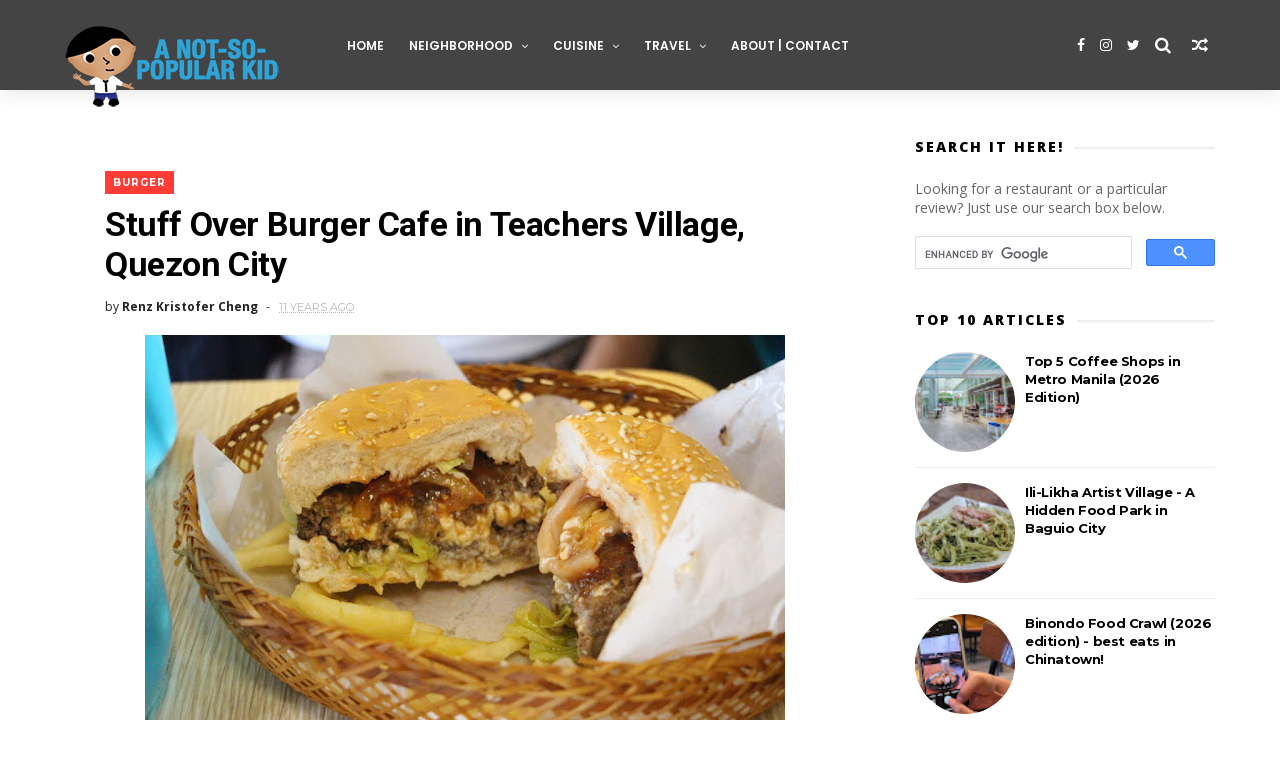

--- FILE ---
content_type: text/html; charset=utf-8
request_url: https://www.google.com/recaptcha/api2/aframe
body_size: 115
content:
<!DOCTYPE HTML><html><head><meta http-equiv="content-type" content="text/html; charset=UTF-8"></head><body><script nonce="mlO8u1OBBOtkPzeKv0A5fw">/** Anti-fraud and anti-abuse applications only. See google.com/recaptcha */ try{var clients={'sodar':'https://pagead2.googlesyndication.com/pagead/sodar?'};window.addEventListener("message",function(a){try{if(a.source===window.parent){var b=JSON.parse(a.data);var c=clients[b['id']];if(c){var d=document.createElement('img');d.src=c+b['params']+'&rc='+(localStorage.getItem("rc::a")?sessionStorage.getItem("rc::b"):"");window.document.body.appendChild(d);sessionStorage.setItem("rc::e",parseInt(sessionStorage.getItem("rc::e")||0)+1);localStorage.setItem("rc::h",'1769701289334');}}}catch(b){}});window.parent.postMessage("_grecaptcha_ready", "*");}catch(b){}</script></body></html>

--- FILE ---
content_type: text/plain
request_url: https://www.google-analytics.com/j/collect?v=1&_v=j102&a=857448054&t=pageview&_s=1&dl=https%3A%2F%2Fwww.anotsopopularkid.com%2F2015%2F07%2Fstuff-over-burger-cafe-quezon-city.html&ul=en-us%40posix&dt=Stuff%20Over%20Burger%20Cafe%20in%20Teachers%20Village%2C%20Quezon%20City%20-%20A%20Not-So-Popular%20Kid%20%7C%20Personal%20Blog&sr=1280x720&vp=1280x720&_u=IEBAAEABAAAAACAAI~&jid=1097119026&gjid=576525216&cid=1801069135.1769701283&tid=UA-30762362-2&_gid=1665779445.1769701283&_r=1&_slc=1&z=1436190986
body_size: -453
content:
2,cG-WM9K8JXEXB

--- FILE ---
content_type: text/javascript; charset=UTF-8
request_url: https://www.anotsopopularkid.com/feeds/posts/default?alt=json-in-script&callback=jQuery34100484563666808806_1769701281382&_=1769701281383
body_size: 98494
content:
// API callback
jQuery34100484563666808806_1769701281382({"version":"1.0","encoding":"UTF-8","feed":{"xmlns":"http://www.w3.org/2005/Atom","xmlns$openSearch":"http://a9.com/-/spec/opensearchrss/1.0/","xmlns$blogger":"http://schemas.google.com/blogger/2008","xmlns$georss":"http://www.georss.org/georss","xmlns$gd":"http://schemas.google.com/g/2005","xmlns$thr":"http://purl.org/syndication/thread/1.0","id":{"$t":"tag:blogger.com,1999:blog-1171160888027626372"},"updated":{"$t":"2026-01-27T19:21:52.398+08:00"},"category":[{"term":"food"},{"term":"makati"},{"term":"Japanese"},{"term":"desserts"},{"term":"info"},{"term":"filipino"},{"term":"bgc"},{"term":"chinese"},{"term":"affordable"},{"term":"sweets"},{"term":"travel"},{"term":"dlsu"},{"term":"buffet"},{"term":"taft"},{"term":"greenbelt"},{"term":"hotels"},{"term":"featured"},{"term":"quezon city"},{"term":"pizza"},{"term":"italian"},{"term":"korean"},{"term":"sponsored"},{"term":"american"},{"term":"dating place"},{"term":"delivery"},{"term":"pasay"},{"term":"ramen"},{"term":"MOA"},{"term":"burger"},{"term":"pasta"},{"term":"product"},{"term":"robinsons ermita"},{"term":"chicken"},{"term":"binondo"},{"term":"seafood"},{"term":"coffee"},{"term":"Bacolod"},{"term":"ice cream"},{"term":"breakfast"},{"term":"family place"},{"term":"food trip"},{"term":"foodgasm3"},{"term":"glorietta"},{"term":"hole-in-the-wall"},{"term":"restaurant"},{"term":"ribs"},{"term":"thai"},{"term":"bf homes"},{"term":"bonifacio high street"},{"term":"cake"},{"term":"creative nook"},{"term":"home cooking"},{"term":"list"},{"term":"legazpi"},{"term":"paranaque"},{"term":"Hong Kong"},{"term":"baguio"},{"term":"drink"},{"term":"sm megamall"},{"term":"steak"},{"term":"unlimited"},{"term":"fine dining"},{"term":"katsu"},{"term":"maginhawa"},{"term":"personal"},{"term":"spanish"},{"term":"Cebu"},{"term":"Negros Occidental"},{"term":"malate"},{"term":"newport"},{"term":"uptown mall"},{"term":"event"},{"term":"guide"},{"term":"mall of asia"},{"term":"poblacion"},{"term":"robinsons"},{"term":"snack"},{"term":"tagaytay"},{"term":"best"},{"term":"bulacan"},{"term":"circuit makati"},{"term":"cupcakes"},{"term":"manila"},{"term":"milk tea"},{"term":"taguig"},{"term":"asian"},{"term":"buffalo wings"},{"term":"cafe"},{"term":"grocery"},{"term":"healthy"},{"term":"lucky chinatown mall"},{"term":"mexican"},{"term":"ortigas"},{"term":"pastry"},{"term":"product launch"},{"term":"rwm"},{"term":"vigan"},{"term":"bar"},{"term":"chocolate"},{"term":"españa"},{"term":"food park"},{"term":"non-food"},{"term":"pancake"},{"term":"quick"},{"term":"singaporean"},{"term":"tomas morato"},{"term":"ust"},{"term":"Las Piñas"},{"term":"agno"},{"term":"alabang"},{"term":"donuts"},{"term":"fried chicken"},{"term":"gma"},{"term":"greek"},{"term":"greenhills"},{"term":"iloilo"},{"term":"salcedo village"},{"term":"sm aura"},{"term":"sm north edsa"},{"term":"tech"},{"term":"tv show"},{"term":"alabang town center"},{"term":"bagnet"},{"term":"century mall"},{"term":"christmas"},{"term":"cookies"},{"term":"cubao"},{"term":"ermita"},{"term":"fastfood"},{"term":"fusion"},{"term":"ilocos norte"},{"term":"ilocos sur"},{"term":"mercato"},{"term":"molito"},{"term":"persian"},{"term":"recipe"},{"term":"resort"},{"term":"roxas boulevard"},{"term":"san juan"},{"term":"subic"},{"term":"thailand"},{"term":"Kapitolyo"},{"term":"UN square"},{"term":"UP"},{"term":"UP Town Center"},{"term":"boracay"},{"term":"bread"},{"term":"brownies"},{"term":"celebrity"},{"term":"dimsum"},{"term":"drinking place"},{"term":"dusit thani"},{"term":"fort bonifacio"},{"term":"hangout"},{"term":"hotdog"},{"term":"indian"},{"term":"laguna"},{"term":"laoag"},{"term":"mall"},{"term":"mixed"},{"term":"mooncake"},{"term":"noodles"},{"term":"nuvali"},{"term":"power plant mall"},{"term":"reunion"},{"term":"rockwell"},{"term":"s'maison"},{"term":"salad"},{"term":"serendra"},{"term":"street food"},{"term":"sushi"},{"term":"Little Tokyo"},{"term":"SM BF"},{"term":"SM Jazz"},{"term":"al fresco"},{"term":"birthday"},{"term":"blue bay walk"},{"term":"buko"},{"term":"burgos circle"},{"term":"capital commons"},{"term":"cars"},{"term":"casa armas"},{"term":"challenge"},{"term":"christmas tree"},{"term":"church"},{"term":"contests"},{"term":"dumaguete"},{"term":"european"},{"term":"exile"},{"term":"exotic"},{"term":"favorite"},{"term":"fish"},{"term":"fisher mall"},{"term":"foodie friend"},{"term":"fort strip"},{"term":"french"},{"term":"gateway mall"},{"term":"gelato"},{"term":"grand canal mall"},{"term":"gumbo"},{"term":"history"},{"term":"hot"},{"term":"how to"},{"term":"ilocano"},{"term":"inihaw"},{"term":"juice"},{"term":"karage"},{"term":"kare-kare"},{"term":"kfc"},{"term":"leon guinto"},{"term":"lifestyle"},{"term":"longganisa"},{"term":"lunch"},{"term":"mandaluyong"},{"term":"mediterranean"},{"term":"middle eastern"},{"term":"mitsukoshi"},{"term":"music"},{"term":"must-try"},{"term":"new orleans"},{"term":"nut"},{"term":"nuts"},{"term":"pampanga"},{"term":"paoay"},{"term":"pasig"},{"term":"pepe's"},{"term":"pool"},{"term":"popcorn"},{"term":"promenade"},{"term":"purple oven"},{"term":"ravioli"},{"term":"red crab"},{"term":"samgyupsal"},{"term":"shakes"},{"term":"shangrila plaza"},{"term":"sm manila"},{"term":"speculoos"},{"term":"street"},{"term":"summer activities"},{"term":"u-mall"},{"term":"vietnamese"},{"term":"yogurt"},{"term":"yugoslavian"}],"title":{"type":"text","$t":"A Not-So-Popular Kid | Personal Blog"},"subtitle":{"type":"html","$t":"A personal blog primarily revolving around food, but has occasional articles on other topics"},"link":[{"rel":"http://schemas.google.com/g/2005#feed","type":"application/atom+xml","href":"https:\/\/www.anotsopopularkid.com\/feeds\/posts\/default"},{"rel":"self","type":"application/atom+xml","href":"https:\/\/www.blogger.com\/feeds\/1171160888027626372\/posts\/default?alt=json-in-script"},{"rel":"alternate","type":"text/html","href":"https:\/\/www.anotsopopularkid.com\/"},{"rel":"hub","href":"http://pubsubhubbub.appspot.com/"},{"rel":"next","type":"application/atom+xml","href":"https:\/\/www.blogger.com\/feeds\/1171160888027626372\/posts\/default?alt=json-in-script\u0026start-index=26\u0026max-results=25"}],"author":[{"name":{"$t":"Renz Kristofer Cheng"},"uri":{"$t":"http:\/\/www.blogger.com\/profile\/05009063411845509229"},"email":{"$t":"noreply@blogger.com"},"gd$image":{"rel":"http://schemas.google.com/g/2005#thumbnail","width":"32","height":"32","src":"\/\/blogger.googleusercontent.com\/img\/b\/R29vZ2xl\/AVvXsEh2aVurAB_4ztrlKq6ZnTSJeXobjyOiOPhLDAmseJ1D13dTz6odEovA0ZUBn3erype4hG7zoS4wZMM1NaLb6-Q5xohcfJ9eV_DGFnXGFGbsIQwjNHVDbom-dX1FgBqChW8\/s113\/Renz+Cheng+Profile+Pic.jpg"}}],"generator":{"version":"7.00","uri":"http://www.blogger.com","$t":"Blogger"},"openSearch$totalResults":{"$t":"850"},"openSearch$startIndex":{"$t":"1"},"openSearch$itemsPerPage":{"$t":"25"},"entry":[{"id":{"$t":"tag:blogger.com,1999:blog-1171160888027626372.post-6130079914871366466"},"published":{"$t":"2025-10-05T19:19:00.008+08:00"},"updated":{"$t":"2026-01-09T16:27:19.923+08:00"},"category":[{"scheme":"http://www.blogger.com/atom/ns#","term":"chinese"},{"scheme":"http://www.blogger.com/atom/ns#","term":"makati"}],"title":{"type":"text","$t":"Bamboo Blossom - authentic homecooked Chinese food in Makati"},"content":{"type":"html","$t":"\u003Cdiv\u003E\u003Ca href=\"https:\/\/blogger.googleusercontent.com\/img\/b\/R29vZ2xl\/AVvXsEi3N-u9VQi-ik3GXq2_fzUzInsfAHzUY1g5l3uhhoszemvAOXwk13pyX8PYYLFpHrU4Lx4QBS1ypNynM0GHGYm5q6lTdssU_2PqeW1O2KuTnOpVqKCiX7zpwDEaee-E6Umd2fSh_yIUA-cZj_GqyU66xYM2xtylF8uqIkI4Za4CFJMm_5w5gbOMiaJM9l3T\/s1600\/Bamboo%20Blossom-2.jpg\"\u003E\u003Cimg alt=\"Bamboo Blossom - authentic home-cooked Chinese food in Makati\" border=\"0\" data-original-height=\"833\" data-original-width=\"1250\" src=\"https:\/\/blogger.googleusercontent.com\/img\/b\/R29vZ2xl\/AVvXsEi3N-u9VQi-ik3GXq2_fzUzInsfAHzUY1g5l3uhhoszemvAOXwk13pyX8PYYLFpHrU4Lx4QBS1ypNynM0GHGYm5q6lTdssU_2PqeW1O2KuTnOpVqKCiX7zpwDEaee-E6Umd2fSh_yIUA-cZj_GqyU66xYM2xtylF8uqIkI4Za4CFJMm_5w5gbOMiaJM9l3T\/s1600\/Bamboo%20Blossom-2.jpg\" title=\"Bamboo Blossom - authentic home-cooked Chinese food in Makati\" width=\"100%\" \/\u003E\u003C\/a\u003E\u003Cbr \/\u003E\u003C\/div\u003E\u003Cdiv\u003E\u003Cbr \/\u003E\u003C\/div\u003E\u003Cdiv\u003EWho would have thought that a day would come when I'd get to review a restaurant owned by someone I personally know, let alone my dad's? Now, of course, as a show of support, I am writing about it here in this blog. So, allow me to introduce my dad's restaurant:\u0026nbsp;\u003Cb\u003EBamboo Blossom\u003C\/b\u003E. I'll be sharing a bit of its story along with the dishes I personally recommend you try.\u003C\/div\u003E\u003Cdiv\u003E\u003Cbr \/\u003E\u003Ca href=\"https:\/\/blogger.googleusercontent.com\/img\/b\/R29vZ2xl\/AVvXsEgp3BCgxNLf6tmF7Om1LC1cNOk_2j14W1wWUkUhaKCDCbpOnp_mcsuXg01QFm3P3GSwKI_GBHG2E4pCw9Cdr3YmcFi0Ws6I8evphraj0N6Y7gITwKTa-XfqnTC26quocv1hXd-jFGrkIeW9vIwbD6hwxFPVPe9DSQplLK03lJ_JjI6zH172UGtkHAsf0tFC\/s1600\/Bamboo%20Blossom-11.jpg\"\u003E\u003Cimg alt=\"Bamboo Blossom Dimsum House along Bautista Street of Makati City\" border=\"0\" data-original-height=\"833\" data-original-width=\"1250\" src=\"https:\/\/blogger.googleusercontent.com\/img\/b\/R29vZ2xl\/AVvXsEgp3BCgxNLf6tmF7Om1LC1cNOk_2j14W1wWUkUhaKCDCbpOnp_mcsuXg01QFm3P3GSwKI_GBHG2E4pCw9Cdr3YmcFi0Ws6I8evphraj0N6Y7gITwKTa-XfqnTC26quocv1hXd-jFGrkIeW9vIwbD6hwxFPVPe9DSQplLK03lJ_JjI6zH172UGtkHAsf0tFC\/s1600\/Bamboo%20Blossom-11.jpg\" title=\"Bamboo Blossom Dimsum House along Bautista Street of Makati City\" width=\"100%\" \/\u003E\u003C\/a\u003E\u003Cbr \/\u003E\u003C\/div\u003E\u003Cdiv\u003E\u003Cbr \/\u003E\u003C\/div\u003E\u003Cdiv\u003E\u003Cb\u003EA restaurant that blossomed from an aspiration\u003C\/b\u003E\u003C\/div\u003E\u003Cdiv\u003EBamboo Blossom started off as a dream. My father always wanted to have a business that\u003Cspan style=\"background-color: #fcff01;\"\u003E centralizes on creating a space that cultivates memories and relationships\u003C\/span\u003E, and as someone born from Chinese parents, the best way that he knows how to do it is through food, Chinese cuisine in particular. Hence, he built this restaurant together with a few of his partners in one of the less busy corners of Makati City. While it is currently still on its early stages, and considerably in its soft opening, I want to believe that it will grow stronger over the years, just like a real bamboo.\u003C\/div\u003E\u003Cdiv\u003E\u003Cbr \/\u003E\u003Ca href=\"https:\/\/blogger.googleusercontent.com\/img\/b\/R29vZ2xl\/AVvXsEilnVKFY3Uv-eElHTaytaseVKP5Iv5SYOR7IiCC5ijjrf2e65lbqkeeruxyRs_f4JRstRLPFT5CFER3_RkF5QrGlMnVYEFCDQwmz0HeMPkJ2SL8G1yCG-u9n4VOVAwcjZRmmGDgzKUPOyqDAm0uDirToYMvJSHNi78ttqfoyB6xmkTQaROyqNCfi7FiEYH7\/s1600\/Bamboo%20Blossom-6.jpg\"\u003E\u003Cimg alt=\"Interior of Bamboo Blossom Dimsum House in Makati City\" border=\"0\" data-original-height=\"833\" data-original-width=\"1250\" src=\"https:\/\/blogger.googleusercontent.com\/img\/b\/R29vZ2xl\/AVvXsEilnVKFY3Uv-eElHTaytaseVKP5Iv5SYOR7IiCC5ijjrf2e65lbqkeeruxyRs_f4JRstRLPFT5CFER3_RkF5QrGlMnVYEFCDQwmz0HeMPkJ2SL8G1yCG-u9n4VOVAwcjZRmmGDgzKUPOyqDAm0uDirToYMvJSHNi78ttqfoyB6xmkTQaROyqNCfi7FiEYH7\/s1600\/Bamboo%20Blossom-6.jpg\" title=\"Interior of Bamboo Blossom Dimsum House in Makati City\" width=\"100%\" \/\u003E\u003C\/a\u003E\u003Cbr \/\u003E\u003C\/div\u003E\u003Cdiv\u003E\u003Cbr \/\u003E\u003C\/div\u003E\u003Cdiv\u003EBamboo Blossom's location is nestled in the intersection of\u0026nbsp;\u003Ci\u003EBautista and Dayap Streets\u003C\/i\u003E. It is a few roads away from the borders of Manila, so you can imagine that the vibe is more neighborhood-y contrasting with the typical association of the hustle-and-bustle chaos of Makati.\u0026nbsp;\u003C\/div\u003E\u003Cdiv\u003E\u003Cbr \/\u003E\u003C\/div\u003E\u003Cdiv\u003E\u003Cb\u003EAuthentic homecooked Chinese food in Makati\u003C\/b\u003E\u003C\/div\u003EMy dad drew inspiration from his childhood favorites as well as other dishes he grew to like over the years, and he made them part of the menu here in Bamboo Blossom. Take for example this siomai (\u003Ci\u003Esee photo below\u003C\/i\u003E). He likes it at this size, and the flavor he wants is a \u003Cspan style=\"background-color: #fcff01;\"\u003Ecombination of savory, briny and a hint of seafood\u003C\/span\u003E. Texture is rightly soft yet with a bite. And that's exactly how the siomai is here.\u003Cdiv\u003E\u003Cbr \/\u003E\u003Ca href=\"https:\/\/blogger.googleusercontent.com\/img\/b\/R29vZ2xl\/AVvXsEhAhibhGF4OespYBdRWWGNDXwMlB2hDiu5MnymSz_tCilD3UkS60sTV-WzYLeQbtvUS1QTvJcBj0TNaFm2ptuHAu1gyyb2jy4thiFcMLnYplpOUZK4mycnaCPiAGrvRnhYRxSHeTcjBSHOdvh79WtuyjkRns6wsJiZWwVLCqnRNKh0uRx71X90WeXNFe4ta\/s1600\/Bamboo%20Blossom-12.jpg\"\u003E\u003Cimg alt=\"Bamboo Blossom's Dimsum House - Siomai\" border=\"0\" data-original-height=\"833\" data-original-width=\"1250\" src=\"https:\/\/blogger.googleusercontent.com\/img\/b\/R29vZ2xl\/AVvXsEhAhibhGF4OespYBdRWWGNDXwMlB2hDiu5MnymSz_tCilD3UkS60sTV-WzYLeQbtvUS1QTvJcBj0TNaFm2ptuHAu1gyyb2jy4thiFcMLnYplpOUZK4mycnaCPiAGrvRnhYRxSHeTcjBSHOdvh79WtuyjkRns6wsJiZWwVLCqnRNKh0uRx71X90WeXNFe4ta\/s1600\/Bamboo%20Blossom-12.jpg\" title=\"Bamboo Blossom's Dimsum House - Siomai\" width=\"100%\" \/\u003E\u003C\/a\u003E\u003Cbr \/\u003E\u003Cbr \/\u003EThe next dishes I'll be talking about are my personal favorites. I have been ordering these for the past months, and they consistently deliver that comforting goodness I always crave for.\u003C\/div\u003E\u003Cdiv\u003E\u003Cbr \/\u003E\u003C\/div\u003E\u003Cdiv\u003ENow, I'd always go for the \u003Cb\u003ESpinach Soup\u003C\/b\u003E. It has this rich blend of seafood\u0026nbsp;\u003Ci\u003E(e.g shrimp, squid, mushrooms and spinach)\u003C\/i\u003E, and it is straightforwardly heartwarming.\u0026nbsp;\u003C\/div\u003E\u003Cdiv\u003E\u003Cbr \/\u003E\u003Ccenter\u003E\u003Ca href=\"https:\/\/blogger.googleusercontent.com\/img\/b\/R29vZ2xl\/AVvXsEgPFuwZqzLArmUL7J4a4iPypQvJs2oZ771eTfeGKhXct5aDoovXgJnrG_ubiK7PkwedUPG98VGGQzjEEsx9vHIuQ3oedzIAuqd0eF50LNiJ8nVbYBjr0PZ2j0Boq_kilR-C3V5u9eSmEpBFAp-PawBAlk3ZM1_f-ToiPH5ICXGv7qV9RMzFze_VNdTlkS50\/s1600\/Bamboo%20Blossom-1.jpg\"\u003E\u003Cimg alt=\"Bamboo Blossom's Spinach Soup\" border=\"0\" data-original-height=\"1250\" data-original-width=\"833\" src=\"https:\/\/blogger.googleusercontent.com\/img\/b\/R29vZ2xl\/AVvXsEgPFuwZqzLArmUL7J4a4iPypQvJs2oZ771eTfeGKhXct5aDoovXgJnrG_ubiK7PkwedUPG98VGGQzjEEsx9vHIuQ3oedzIAuqd0eF50LNiJ8nVbYBjr0PZ2j0Boq_kilR-C3V5u9eSmEpBFAp-PawBAlk3ZM1_f-ToiPH5ICXGv7qV9RMzFze_VNdTlkS50\/s1600\/Bamboo%20Blossom-1.jpg\" title=\"Bamboo Blossom's Spinach Soup\" width=\"50%\" \/\u003E\u003C\/a\u003E\u003Ca href=\"https:\/\/blogger.googleusercontent.com\/img\/b\/R29vZ2xl\/AVvXsEj7K4Vnd98VQFjUwOe5LM0YEu3CijTqMV57fPvGLCWWTwnQUnWdT2_ulu1kTYQ6MxMkUEal5Jg0XCreBao2BmzzyN6uky_hnBSrSE3s5zoZQXgRDXG0lkuBm3oEHIEQCugDmKCJmluUPu-4v69JpTOjcI00f5RWnl7lNoOn6JVtTTySU9yxukNcQc9W5_O8\/s1600\/Bamboo%20Blossom-4.jpg\"\u003E\u003Cimg alt=\"Bamboo Blossom's Signature Claypot Rice (Pork)\" border=\"0\" data-original-height=\"1250\" data-original-width=\"833\" src=\"https:\/\/blogger.googleusercontent.com\/img\/b\/R29vZ2xl\/AVvXsEj7K4Vnd98VQFjUwOe5LM0YEu3CijTqMV57fPvGLCWWTwnQUnWdT2_ulu1kTYQ6MxMkUEal5Jg0XCreBao2BmzzyN6uky_hnBSrSE3s5zoZQXgRDXG0lkuBm3oEHIEQCugDmKCJmluUPu-4v69JpTOjcI00f5RWnl7lNoOn6JVtTTySU9yxukNcQc9W5_O8\/s1600\/Bamboo%20Blossom-4.jpg\" title=\"Bamboo Blossom's Signature Claypot Rice (Pork)\" width=\"50%\" \/\u003E\u003C\/a\u003E\u003C\/center\u003E\u003Cdiv\u003E\u003Cbr \/\u003E\u003C\/div\u003E\u003Cdiv\u003EThe \u003Cb\u003ESignature\u0026nbsp;Claypot Rice (Pork) \u003C\/b\u003Eis a bestselling dish here in Bamboo Blossom, and this is something I find unique. As a Filipino-Chinese myself and having gone to different Chinese restaurants, this dish is something that I don't easily find elsewhere. Hence, I highly recommend that you give it a try. It has this distinct\u0026nbsp;\u003Cspan style=\"background-color: #fcff01;\"\u003Eoriental taste that gives it a flavorful character\u003C\/span\u003E.\u003C\/div\u003E\u003Cdiv\u003E\u003Cbr \/\u003E\u003C\/div\u003E\u003Cdiv\u003E\u003Ca href=\"https:\/\/blogger.googleusercontent.com\/img\/b\/R29vZ2xl\/AVvXsEime7hfKsJNhBhNJkpVuQW4XqgmmHfK8b91M4Acui3JlpXG5uxM0QdBbbjWzxd7e2BGhweFl-DfWE2ShjbeWn8Hyu-EpXrd6yqLagVkvpWiPEVE8bbacP-nYV7Z57zQ9JmJUhv42kC6f9yx_EuA1e63zlhKBsfDhvi1y9a-jONMgHq7k-OchLBteNxt0LTx\/s1600\/Bamboo%20Blossom-9.jpg\"\u003E\u003Cimg alt=\"Bamboo Blossom's Special Tempura\" border=\"0\" data-original-height=\"833\" data-original-width=\"1250\" src=\"https:\/\/blogger.googleusercontent.com\/img\/b\/R29vZ2xl\/AVvXsEime7hfKsJNhBhNJkpVuQW4XqgmmHfK8b91M4Acui3JlpXG5uxM0QdBbbjWzxd7e2BGhweFl-DfWE2ShjbeWn8Hyu-EpXrd6yqLagVkvpWiPEVE8bbacP-nYV7Z57zQ9JmJUhv42kC6f9yx_EuA1e63zlhKBsfDhvi1y9a-jONMgHq7k-OchLBteNxt0LTx\/s1600\/Bamboo%20Blossom-9.jpg\" title=\"Bamboo Blossom's Special Tempura\" width=\"100%\" \/\u003E\u003C\/a\u003E\u003C\/div\u003E\u003Cdiv\u003E\u003Cbr \/\u003E\u003C\/div\u003E\u003Cdiv\u003EThe two top dishes I cherish here in Bamboo Blossom are the\u003Cb\u003E (1) Tempura\u003C\/b\u003E, and \u003Cb\u003E(2) Salt and Pepper Squid\u003C\/b\u003E. Arguably, Tempura is not a Chinese dish, but I'd consider it as an extended inclusion to the cuisine. Also, Bamboo Blossom's menu includes a few traditional Filipino favorites such as \u003Ci\u003ELechon Kawali, Pork Sisig and Crispy Pata\u003C\/i\u003E. That's also embracing my dad's Filipino-ness in him.\u003C\/div\u003E\u003Cdiv\u003E\u003Cbr \/\u003E\u003C\/div\u003E\u003Cdiv\u003EGoing back to the tempura, the reason why I love it is that \u003Cspan style=\"background-color: #fcff01;\"\u003Ethey use huge shrimps, and the batter has this playful tender crunch\u003C\/span\u003E to go with it, giving it an enjoyable bite each time.\u003C\/div\u003E\u003Cbr \/\u003E\u003Ca href=\"https:\/\/blogger.googleusercontent.com\/img\/b\/R29vZ2xl\/AVvXsEi3N-u9VQi-ik3GXq2_fzUzInsfAHzUY1g5l3uhhoszemvAOXwk13pyX8PYYLFpHrU4Lx4QBS1ypNynM0GHGYm5q6lTdssU_2PqeW1O2KuTnOpVqKCiX7zpwDEaee-E6Umd2fSh_yIUA-cZj_GqyU66xYM2xtylF8uqIkI4Za4CFJMm_5w5gbOMiaJM9l3T\/s1600\/Bamboo%20Blossom-2.jpg\"\u003E\u003Cimg alt=\"Bamboo Blossom's Salt and Pepper Squid\" border=\"0\" data-original-height=\"833\" data-original-width=\"1250\" src=\"https:\/\/blogger.googleusercontent.com\/img\/b\/R29vZ2xl\/AVvXsEi3N-u9VQi-ik3GXq2_fzUzInsfAHzUY1g5l3uhhoszemvAOXwk13pyX8PYYLFpHrU4Lx4QBS1ypNynM0GHGYm5q6lTdssU_2PqeW1O2KuTnOpVqKCiX7zpwDEaee-E6Umd2fSh_yIUA-cZj_GqyU66xYM2xtylF8uqIkI4Za4CFJMm_5w5gbOMiaJM9l3T\/s1600\/Bamboo%20Blossom-2.jpg\" title=\"Bamboo Blossom's Salt and Pepper Squid\" width=\"100%\" \/\u003E\u003C\/a\u003E\u003Cbr \/\u003E\u003Cbr \/\u003EThe \u003Cb\u003ESalt and Pepper Squid\u003C\/b\u003E is a dream! It has this crunch and explodes with an intense season of flavors. The overtone is garlicky with a bit of a kick, but as you chew more of it, an immense balanced taste of squid and spices jolts the palate.\u003Cbr \/\u003E\u003Cbr \/\u003E\u003Ca href=\"https:\/\/blogger.googleusercontent.com\/img\/b\/R29vZ2xl\/AVvXsEjmpm3d5ilrTasaU00B6b0BSBAkFnLzffSdXrlLYy-V5NGHVaezs7u04tT-ft2Xtq7_4ZdmuCafQGTKyTvH6rQ6Q7mx5qlM5ELWHCy2i4fYhiz2HQCQC01lD3Lmn93UeIRyh0ZZazlVINq9H2zofWQ7XnC8jvEyXOoGcLMSQuGEaetzWJoatkgGGlGkeUaq\/s1600\/Bamboo%20Blossom-10.jpg\"\u003E\u003Cimg alt=\"Bamboo Blossom's Three Cups Chicken\" border=\"0\" data-original-height=\"833\" data-original-width=\"1250\" src=\"https:\/\/blogger.googleusercontent.com\/img\/b\/R29vZ2xl\/AVvXsEjmpm3d5ilrTasaU00B6b0BSBAkFnLzffSdXrlLYy-V5NGHVaezs7u04tT-ft2Xtq7_4ZdmuCafQGTKyTvH6rQ6Q7mx5qlM5ELWHCy2i4fYhiz2HQCQC01lD3Lmn93UeIRyh0ZZazlVINq9H2zofWQ7XnC8jvEyXOoGcLMSQuGEaetzWJoatkgGGlGkeUaq\/s1600\/Bamboo%20Blossom-10.jpg\" title=\"Bamboo Blossom's Three Cups Chicken\" width=\"100%\" \/\u003E\u003C\/a\u003E\u003Cbr \/\u003E\u003Cbr \/\u003EThere are other dishes to explore and try here in Bamboo Blossom, and I'd leave that exploration with you, but some other dishes include the \u003Cb\u003EThree Cups Chicken\u003C\/b\u003E \u003Ci\u003E(photo above) \u003C\/i\u003Eand \u003Cb\u003EFish Fillet Tofu\u003C\/b\u003E \u003Ci\u003E(photo below)\u003C\/i\u003E.\u003Cbr \/\u003E\u003Cbr \/\u003E\u003Ca href=\"https:\/\/blogger.googleusercontent.com\/img\/b\/R29vZ2xl\/AVvXsEiWIu7DoCu9Uhn2jJEpqGmffTXuxlVT1M-PV-9C4kY5xmbBxO4O9IfqfFeoCJkixEkqM4Tx4BS_hNv-VLa8dDh83rDMQ28-CCOJQzZUZEZFGzlVfFt6w8iqsV16SPrkyprTGZwv9N770Op9odABbUfK8UsUQ89Kephm3A5_A5l9Wt2D8HHHyhLGNX1yLUqO\/s1600\/Bamboo%20Blossom-3.jpg\"\u003E\u003Cimg alt=\"Bamboo Blossom's Fish Fillet Tofu\" border=\"0\" data-original-height=\"833\" data-original-width=\"1250\" src=\"https:\/\/blogger.googleusercontent.com\/img\/b\/R29vZ2xl\/AVvXsEiWIu7DoCu9Uhn2jJEpqGmffTXuxlVT1M-PV-9C4kY5xmbBxO4O9IfqfFeoCJkixEkqM4Tx4BS_hNv-VLa8dDh83rDMQ28-CCOJQzZUZEZFGzlVfFt6w8iqsV16SPrkyprTGZwv9N770Op9odABbUfK8UsUQ89Kephm3A5_A5l9Wt2D8HHHyhLGNX1yLUqO\/s1600\/Bamboo%20Blossom-3.jpg\" title=\"Bamboo Blossom's Fish Fillet Tofu\" width=\"100%\" \/\u003E\u003C\/a\u003E\u003Cbr \/\u003E\u003Cbr \/\u003E\u003Cb\u003EBuilt for small to medium events\u003C\/b\u003E\u003Cdiv\u003EThe second floor of Bamboo Blossom is designed to cater to events, from \u003Cspan style=\"background-color: #fcff01;\"\u003Esmall ones (10 to 15 pax) to slightly bigger groups (up to 50 pax)\u003C\/span\u003E. Hence, if you plan to hold gatherings or any other celebratory events, you may to hold it here and enjoy authentic home-cooked Chinese food as you cherish the milestones. There are parking spaces available at the restaurant which make it more convenient.\u003Cbr \/\u003E\u003Cbr \/\u003E\u003Ca href=\"https:\/\/blogger.googleusercontent.com\/img\/b\/R29vZ2xl\/AVvXsEg2us0NU5CzVBSIPjRlqhcRjU_nX8NJu1yW7EY0gcKoyBJbggApvKF6LMzv2Sz-N2PKcSdv2tHr_UTz1LQZ5WooZdtFy_RULwmbDcoXwJcTZx8XOO3hDZNHOCpwpCjnSeB8ow4qFJpiyD2wXGXFGgygt-2-FqTkRwywvcdJRHLJXyVgQOnLgHolrRKxlYTI\/s1600\/Bamboo%20Blossom-8.jpg\"\u003E\u003Cimg alt=\"Events and private rooms in Bamboo Blossom, Makati City\" border=\"0\" data-original-height=\"833\" data-original-width=\"1250\" src=\"https:\/\/blogger.googleusercontent.com\/img\/b\/R29vZ2xl\/AVvXsEg2us0NU5CzVBSIPjRlqhcRjU_nX8NJu1yW7EY0gcKoyBJbggApvKF6LMzv2Sz-N2PKcSdv2tHr_UTz1LQZ5WooZdtFy_RULwmbDcoXwJcTZx8XOO3hDZNHOCpwpCjnSeB8ow4qFJpiyD2wXGXFGgygt-2-FqTkRwywvcdJRHLJXyVgQOnLgHolrRKxlYTI\/s1600\/Bamboo%20Blossom-8.jpg\" title=\"Events and private rooms in Bamboo Blossom, Makati City\" width=\"100%\" \/\u003E\u003C\/a\u003E\u003Cbr \/\u003E\u003Cbr \/\u003EAlthough not yet shown in the photos here, there is a private room there that you can use for more intimate events or gatherings. Some are even using it for conferences or meetings.\u003C\/div\u003E\u003Cdiv\u003E\u003Cbr \/\u003E\u003Ca href=\"https:\/\/blogger.googleusercontent.com\/img\/b\/R29vZ2xl\/[base64]\/s1600\/Bamboo%20Blossom-7.jpg\"\u003E\u003Cimg alt=\"Private events Chinese restaurant in Makati City\" border=\"0\" data-original-height=\"833\" data-original-width=\"1250\" src=\"https:\/\/blogger.googleusercontent.com\/img\/b\/R29vZ2xl\/[base64]\/s1600\/Bamboo%20Blossom-7.jpg\" title=\"Private events Chinese restaurant in Makati City\" width=\"100%\" \/\u003E\u003C\/a\u003E\u003Cbr \/\u003E\u003Cdiv style=\"text-align: center;\"\u003E\u003Ci\u003EBamboo Blossom caters to small to medium events ranging from 10pax to 60pax\u003C\/i\u003E\u003C\/div\u003E\u003C\/div\u003E\u003Cdiv\u003E\u003Cbr \/\u003E\u003C\/div\u003E\u003Cdiv\u003EBamboo Blossom is a restaurant very close to my heart, and bias-aside the dishes here are something that brings comfort and delight!\u003C\/div\u003E\u003Cdiv\u003E\u003Cbr \/\u003E\u003C\/div\u003E\u003Cdiv\u003EThank you for reading, and I do hope you can visit Bamboo Blossom. \u003Ci\u003EThe restaurant is located in 3669 Bautsta, cor Dayap St, Makati City, Metro Manila. For reservations you may call \u003Ca href=\"tel:+63270022054\"\u003E(02)70022054\u003C\/a\u003E. However, for event inquiry you may want to call\u0026nbsp;\u003C\/i\u003E\u003Ci\u003E\u003Ca href=\"tel:+639178547363\" target=\"_blank\"\u003E+639178547363\u003C\/a\u003E\u003C\/i\u003E\u003Ci\u003E. For convenience, you may refer to the Google map below to help you navigate to the restaurant.\u003C\/i\u003E\u003Cbr \/\u003E\u003C\/div\u003E\u003Cdiv\u003E\u003Ci\u003E\u003Cbr \/\u003E\u003C\/i\u003E\u003C\/div\u003E\n\u003Ccenter\u003E\u003Ciframe allowfullscreen=\"\" height=\"450\" loading=\"lazy\" referrerpolicy=\"no-referrer-when-downgrade\" src=\"https:\/\/www.google.com\/maps\/embed?pb=!1m14!1m8!1m3!1d3861.7229889712744!2d120.9989931!3d14.5578272!3m2!1i1024!2i768!4f13.1!3m3!1m2!1s0x3397c90013095f93%3A0xc38264b947df4689!2sBamboo%20Blossom!5e0!3m2!1sen!2sph!4v1759659828479!5m2!1sen!2sph\" style=\"border: 0;\" width=\"600\"\u003E\u003C\/iframe\u003E\u003C\/center\u003E\u003C\/div\u003E"},"link":[{"rel":"replies","type":"application/atom+xml","href":"https:\/\/www.anotsopopularkid.com\/feeds\/6130079914871366466\/comments\/default","title":"Post Comments"},{"rel":"replies","type":"text/html","href":"https:\/\/www.anotsopopularkid.com\/2025\/10\/bamboo-blossom-authentic-homecooked.html#comment-form","title":"0 Comments"},{"rel":"edit","type":"application/atom+xml","href":"https:\/\/www.blogger.com\/feeds\/1171160888027626372\/posts\/default\/6130079914871366466"},{"rel":"self","type":"application/atom+xml","href":"https:\/\/www.blogger.com\/feeds\/1171160888027626372\/posts\/default\/6130079914871366466"},{"rel":"alternate","type":"text/html","href":"https:\/\/www.anotsopopularkid.com\/2025\/10\/bamboo-blossom-authentic-homecooked.html","title":"Bamboo Blossom - authentic homecooked Chinese food in Makati"}],"author":[{"name":{"$t":"Renz Kristofer Cheng"},"uri":{"$t":"http:\/\/www.blogger.com\/profile\/05009063411845509229"},"email":{"$t":"noreply@blogger.com"},"gd$image":{"rel":"http://schemas.google.com/g/2005#thumbnail","width":"32","height":"32","src":"\/\/blogger.googleusercontent.com\/img\/b\/R29vZ2xl\/AVvXsEh2aVurAB_4ztrlKq6ZnTSJeXobjyOiOPhLDAmseJ1D13dTz6odEovA0ZUBn3erype4hG7zoS4wZMM1NaLb6-Q5xohcfJ9eV_DGFnXGFGbsIQwjNHVDbom-dX1FgBqChW8\/s113\/Renz+Cheng+Profile+Pic.jpg"}}],"media$thumbnail":{"xmlns$media":"http://search.yahoo.com/mrss/","url":"https:\/\/blogger.googleusercontent.com\/img\/b\/R29vZ2xl\/AVvXsEi3N-u9VQi-ik3GXq2_fzUzInsfAHzUY1g5l3uhhoszemvAOXwk13pyX8PYYLFpHrU4Lx4QBS1ypNynM0GHGYm5q6lTdssU_2PqeW1O2KuTnOpVqKCiX7zpwDEaee-E6Umd2fSh_yIUA-cZj_GqyU66xYM2xtylF8uqIkI4Za4CFJMm_5w5gbOMiaJM9l3T\/s72-c\/Bamboo%20Blossom-2.jpg","height":"72","width":"72"},"thr$total":{"$t":"0"},"georss$featurename":{"$t":"3676-D Bautista cor. Dayap St. 1200, Makati City, Metro Manila, Philippines"},"georss$point":{"$t":"14.5577898 121.0017118"},"georss$box":{"$t":"-13.752444036178845 85.8454618 42.868023636178847 156.1579618"}},{"id":{"$t":"tag:blogger.com,1999:blog-1171160888027626372.post-291123596771015000"},"published":{"$t":"2025-02-20T09:00:00.004+08:00"},"updated":{"$t":"2025-02-21T10:57:31.955+08:00"},"category":[{"scheme":"http://www.blogger.com/atom/ns#","term":"guide"},{"scheme":"http://www.blogger.com/atom/ns#","term":"info"}],"title":{"type":"text","$t":"Bill Splitter Online Calculator (no download needed)"},"content":{"type":"html","$t":"\u003Ca href=\"https:\/\/blogger.googleusercontent.com\/img\/b\/R29vZ2xl\/AVvXsEg0CJkqWiTNNoRJCBwrop_aGNUop7AlRKas40XvXA4sb-uPVOU78CViIDLx9xqct0NvjhudU5NOnkMifwFzo7AlRTv24Eg_aFjawtuad5_edYx3QwW8zs2piC48tzJpTiXDd3o692jChjjDRR9qkbmKVXRocgcFXuIfdfhFHF7oRHqaXGldC_y1fsZpNd2F\/s1600\/Header%20Bill%20Splitter.jpg\"\u003E\u003Cimg alt=\"Bill Splitter Online Calculator (no download needed)\" border=\"0\" data-original-height=\"299\" data-original-width=\"915\" src=\"https:\/\/blogger.googleusercontent.com\/img\/b\/R29vZ2xl\/AVvXsEg0CJkqWiTNNoRJCBwrop_aGNUop7AlRKas40XvXA4sb-uPVOU78CViIDLx9xqct0NvjhudU5NOnkMifwFzo7AlRTv24Eg_aFjawtuad5_edYx3QwW8zs2piC48tzJpTiXDd3o692jChjjDRR9qkbmKVXRocgcFXuIfdfhFHF7oRHqaXGldC_y1fsZpNd2F\/s1600\/Header%20Bill%20Splitter.jpg\" title=\"Bill Splitter Online Calculator (no download needed)\" width=\"100%\" \/\u003E\u003C\/a\u003E\u003Cbr \/\u003E\u003Cbr \/\u003E\u003Cdiv\u003E\u003Cb\u003EDining out with friends or family is surely a wonderful experience\u003C\/b\u003E, until the bill arrives and chaos ensues. In order to prevent situations like that, someone will need to settle it first, and just collect from all others later on. Hence, a \u003Cspan style=\"background-color: #fff2cc;\"\u003Ebill splitter may come in handy for that type of arrangement\u003C\/span\u003E.\u0026nbsp;\u003C\/div\u003E\u003Cdiv\u003E\u003Cbr \/\u003E\u003C\/div\u003E\u003Cdiv\u003EI have built before an excel-based bill splitter, but I realized that it's not that user-friendly and difficult to share with friends or others. Thankfully, I was able to find a way to build this tool outside excel, and now the tool is ready for sharing!\u0026nbsp;\u003C\/div\u003E\u003Cdiv\u003E\u003Cbr \/\u003E\u003C\/div\u003E\u003Ch3 style=\"text-align: left;\"\u003EBill Splitter Online Calculator (no download needed)\u003C\/h3\u003E\u003Cdiv\u003EThere's no download needed to access the calculator, all you need to do is to fill in the information needed to split your bill.\u003C\/div\u003E\u003Cdiv\u003E\u003Cbr \/\u003E\u003C\/div\u003E\u003Ci\u003EStart of tool\u003C\/i\u003E\u003Chr \/\u003E\u003Ciframe data-tally-src=\"https:\/\/tally.so\/embed\/wz1QDg?alignLeft=1\u0026amp;hideTitle=1\u0026amp;dynamicHeight=1\" frameborder=\"0\" height=\"1353\" loading=\"lazy\" marginheight=\"0\" marginwidth=\"0\" title=\"Online Bill Splitter Tool\" width=\"100%\"\u003E\u003C\/iframe\u003E\n\u003Cscript\u003Evar d=document,w=\"https:\/\/tally.so\/widgets\/embed.js\",v=function(){\"undefined\"!=typeof Tally?Tally.loadEmbeds():d.querySelectorAll(\"iframe[data-tally-src]:not([src])\").forEach((function(e){e.src=e.dataset.tallySrc}))};if(\"undefined\"!=typeof Tally)v();else if(d.querySelector('script[src=\"'+w+'\"]')==null){var s=d.createElement(\"script\");s.src=w,s.onload=v,s.onerror=v,d.body.appendChild(s);}\u003C\/script\u003E\u003Chr \/\u003E\u003Ci\u003EEnd of calculator\u003C\/i\u003E\u003Cbr \/\u003E\u003Cbr \/\u003E\u003Cbr \/\u003E\u003Ch3 style=\"text-align: left;\"\u003E\u003Cb\u003EHow to Use the Calculator\u003C\/b\u003E\u003C\/h3\u003E\u003Cbr \/\u003E\u003Cspan style=\"background-color: #fff2cc;\"\u003EJust in case you find trouble using the tool,\u003C\/span\u003E let me quickly walk you through it.\u0026nbsp;\u003Cdiv\u003E\u003Col style=\"text-align: left;\"\u003E\u003Cli\u003EThe calculator will be needing inputs about the amount of the bill, along with how many people are splitting the bill.\u003C\/li\u003E\u003Cli\u003EThe second part of the tool is about breaking down the bill to specific dishes.\u003C\/li\u003E\u003Cli\u003EThe last part is identifying who is splitting\/sharing in a particular dish.\u003C\/li\u003E\u003Cli\u003EAll of these will then be quickly processed to allocate the bill to each diner.\u003C\/li\u003E\u003Cli\u003EDone!\u003C\/li\u003E\u003C\/ol\u003E\u003Cdiv\u003E\u003Cbr \/\u003E\u003C\/div\u003E\u003Cdiv\u003E\u003Cbr \/\u003E\u003Cdiv\u003E\u003Ci\u003EIf you found any bug or you want to suggest improvements, feel free to leave a comment below. I'd be happy to hear them out, and most of all, I hope this tool was helpful. Thanks!\u003C\/i\u003E\u003C\/div\u003E\u003C\/div\u003E\u003C\/div\u003E"},"link":[{"rel":"replies","type":"application/atom+xml","href":"https:\/\/www.anotsopopularkid.com\/feeds\/291123596771015000\/comments\/default","title":"Post Comments"},{"rel":"replies","type":"text/html","href":"https:\/\/www.anotsopopularkid.com\/2025\/02\/bill-splitter-online-calculator.html#comment-form","title":"0 Comments"},{"rel":"edit","type":"application/atom+xml","href":"https:\/\/www.blogger.com\/feeds\/1171160888027626372\/posts\/default\/291123596771015000"},{"rel":"self","type":"application/atom+xml","href":"https:\/\/www.blogger.com\/feeds\/1171160888027626372\/posts\/default\/291123596771015000"},{"rel":"alternate","type":"text/html","href":"https:\/\/www.anotsopopularkid.com\/2025\/02\/bill-splitter-online-calculator.html","title":"Bill Splitter Online Calculator (no download needed)"}],"author":[{"name":{"$t":"Renz Kristofer Cheng"},"uri":{"$t":"http:\/\/www.blogger.com\/profile\/05009063411845509229"},"email":{"$t":"noreply@blogger.com"},"gd$image":{"rel":"http://schemas.google.com/g/2005#thumbnail","width":"32","height":"32","src":"\/\/blogger.googleusercontent.com\/img\/b\/R29vZ2xl\/AVvXsEh2aVurAB_4ztrlKq6ZnTSJeXobjyOiOPhLDAmseJ1D13dTz6odEovA0ZUBn3erype4hG7zoS4wZMM1NaLb6-Q5xohcfJ9eV_DGFnXGFGbsIQwjNHVDbom-dX1FgBqChW8\/s113\/Renz+Cheng+Profile+Pic.jpg"}}],"media$thumbnail":{"xmlns$media":"http://search.yahoo.com/mrss/","url":"https:\/\/blogger.googleusercontent.com\/img\/b\/R29vZ2xl\/AVvXsEg0CJkqWiTNNoRJCBwrop_aGNUop7AlRKas40XvXA4sb-uPVOU78CViIDLx9xqct0NvjhudU5NOnkMifwFzo7AlRTv24Eg_aFjawtuad5_edYx3QwW8zs2piC48tzJpTiXDd3o692jChjjDRR9qkbmKVXRocgcFXuIfdfhFHF7oRHqaXGldC_y1fsZpNd2F\/s72-c\/Header%20Bill%20Splitter.jpg","height":"72","width":"72"},"thr$total":{"$t":"0"}},{"id":{"$t":"tag:blogger.com,1999:blog-1171160888027626372.post-3788129002952813658"},"published":{"$t":"2025-02-01T08:54:00.003+08:00"},"updated":{"$t":"2025-02-22T09:20:39.337+08:00"},"category":[{"scheme":"http://www.blogger.com/atom/ns#","term":"info"}],"title":{"type":"text","$t":"DLSU Online GPA Calculator (no download needed)"},"content":{"type":"html","$t":"\u003Ca href=\"https:\/\/blogger.googleusercontent.com\/img\/b\/R29vZ2xl\/AVvXsEic9sXC7th_A8g4eA8kKC_KWlAZusRggu05dcALY7ak5Qs6XhordMNkqv1NQJrwOcjOu-gVliHO4-5KsLorahRUwTa3p8swCRWND7-VIORDRXgvsZ3uOyxXZL7U0G74TFhKYQSRlsq_W2vKEoY6dUL0IMNH0v39k6_9fUetkqpeacT3gikp2eFg7puz-hGN\/s1600\/GPA%20Calc%20Alternative%20Title.jpg\"\u003E\u003Cimg alt=\"DLSU Online GPA Calculator (no download needed)\" border=\"0\" data-original-height=\"300\" data-original-width=\"798\" src=\"https:\/\/blogger.googleusercontent.com\/img\/b\/R29vZ2xl\/AVvXsEic9sXC7th_A8g4eA8kKC_KWlAZusRggu05dcALY7ak5Qs6XhordMNkqv1NQJrwOcjOu-gVliHO4-5KsLorahRUwTa3p8swCRWND7-VIORDRXgvsZ3uOyxXZL7U0G74TFhKYQSRlsq_W2vKEoY6dUL0IMNH0v39k6_9fUetkqpeacT3gikp2eFg7puz-hGN\/s1600\/GPA%20Calc%20Alternative%20Title.jpg\" title=\"DLSU Online GPA Calculator (no download needed)\" width=\"100%\" \/\u003E\u003C\/a\u003E\u0026nbsp;\u003Cdiv\u003E\u003Cb\u003EWelcome to the online GPA Calculator (alternative)\u003C\/b\u003E, this was built to accommodate influx in traffic during grade consultation day which causes my other online tools to crash. This \u003Cspan style=\"background-color: #fff2cc;\"\u003Ec\u003C\/span\u003E\u003Cspan style=\"background-color: #fff2cc;\"\u003Ealculator was made on different platform\u003C\/span\u003E, and hence should be reliable at times like this.\u003Cdiv\u003E\u003Cbr \/\u003EJust in case you don't know which other calculator I'm referring to, it's this one: \u003Cb\u003E\u003Cu\u003E\u003Ca href=\"https:\/\/www.anotsopopularkid.com\/2012\/12\/dlsu-gpa-and-grade-calculator.html\" rel=\"nofollow\"\u003EDLSU GPA, Grade and CGPA Calculator\u003C\/a\u003E\u003C\/u\u003E\u003C\/b\u003E. That one contains a lot of other tools inside, so may want to check it out as well.\u003C\/div\u003E\u003Cdiv\u003E\u003Cbr \/\u003E\u003C\/div\u003E\u003Cdiv\u003E\u003Cdiv\u003E\u003Cb\u003EHow to use the calculator?\u003C\/b\u003E\u003C\/div\u003E\u003Cdiv\u003EThis tool was\u0026nbsp;\u003Cspan style=\"background-color: #fff2cc;\"\u003Ebuilt to be as self-guided as possible\u003C\/span\u003E. You start of by indicating the number of subjects you took for the term. It will then ask whether you want to name each subject or just leave them be. You will then need to input how many units each subject weigh. Lastly, you will use the tick boxes to indicate your grades for the respective subjects.\u0026nbsp;\u003C\/div\u003E\u003C\/div\u003E\u003Cdiv\u003E\u003Cbr \/\u003E\u003C\/div\u003E\u003Cdiv\u003E\u003Ch3 style=\"text-align: left;\"\u003EDLSU Online GPA Calculator (no download needed)\u003C\/h3\u003EAnyway, I'll leave you to it. Here's the alternative calculator.\u003Ci\u003E Best of luck\u003C\/i\u003E.\u003Cbr \/\u003E\n\u003Cbr \/\u003E\u003Ci\u003EStart of calculator\n\u003C\/i\u003E\u003Chr \/\u003E\n\u003Ciframe data-tally-src=\"https:\/\/tally.so\/embed\/mOodzR?alignLeft=1\u0026amp;hideTitle=1\u0026amp;transparentBackground=1\u0026amp;dynamicHeight=1\" frameborder=\"0\" height=\"2952\" loading=\"lazy\" marginheight=\"0\" marginwidth=\"0\" title=\"DLSU GPA Calculator (Alternative)\" width=\"100%\"\u003E\u003C\/iframe\u003E\n\u003Cscript\u003Evar d=document,w=\"https:\/\/tally.so\/widgets\/embed.js\",v=function(){\"undefined\"!=typeof Tally?Tally.loadEmbeds():d.querySelectorAll(\"iframe[data-tally-src]:not([src])\").forEach((function(e){e.src=e.dataset.tallySrc}))};if(\"undefined\"!=typeof Tally)v();else if(d.querySelector('script[src=\"'+w+'\"]')==null){var s=d.createElement(\"script\");s.src=w,s.onload=v,s.onerror=v,d.body.appendChild(s);}\u003C\/script\u003E\n\u003Chr \/\u003E\nEnd of calculator\u003Cbr \/\u003E\u003C\/div\u003E\u003Cdiv\u003E\u003Cbr \/\u003E\u003C\/div\u003E\u003Cdiv\u003E\u003Cbr \/\u003E\u003C\/div\u003E\u003Cdiv\u003E\u003Ci\u003EThank you once again for using the tool, and I hope you found it useful. If there are bugs or concerns regarding the tool, please let me know by either leaving a comment below or sending an email to renz.cheng@gmail.com. Animo!\u003C\/i\u003E\u003C\/div\u003E\u003C\/div\u003E"},"link":[{"rel":"replies","type":"application/atom+xml","href":"https:\/\/www.anotsopopularkid.com\/feeds\/3788129002952813658\/comments\/default","title":"Post Comments"},{"rel":"replies","type":"text/html","href":"https:\/\/www.anotsopopularkid.com\/2025\/02\/dlsu-online-gpa-calculator-no-download.html#comment-form","title":"0 Comments"},{"rel":"edit","type":"application/atom+xml","href":"https:\/\/www.blogger.com\/feeds\/1171160888027626372\/posts\/default\/3788129002952813658"},{"rel":"self","type":"application/atom+xml","href":"https:\/\/www.blogger.com\/feeds\/1171160888027626372\/posts\/default\/3788129002952813658"},{"rel":"alternate","type":"text/html","href":"https:\/\/www.anotsopopularkid.com\/2025\/02\/dlsu-online-gpa-calculator-no-download.html","title":"DLSU Online GPA Calculator (no download needed)"}],"author":[{"name":{"$t":"Renz Kristofer Cheng"},"uri":{"$t":"http:\/\/www.blogger.com\/profile\/05009063411845509229"},"email":{"$t":"noreply@blogger.com"},"gd$image":{"rel":"http://schemas.google.com/g/2005#thumbnail","width":"32","height":"32","src":"\/\/blogger.googleusercontent.com\/img\/b\/R29vZ2xl\/AVvXsEh2aVurAB_4ztrlKq6ZnTSJeXobjyOiOPhLDAmseJ1D13dTz6odEovA0ZUBn3erype4hG7zoS4wZMM1NaLb6-Q5xohcfJ9eV_DGFnXGFGbsIQwjNHVDbom-dX1FgBqChW8\/s113\/Renz+Cheng+Profile+Pic.jpg"}}],"media$thumbnail":{"xmlns$media":"http://search.yahoo.com/mrss/","url":"https:\/\/blogger.googleusercontent.com\/img\/b\/R29vZ2xl\/AVvXsEic9sXC7th_A8g4eA8kKC_KWlAZusRggu05dcALY7ak5Qs6XhordMNkqv1NQJrwOcjOu-gVliHO4-5KsLorahRUwTa3p8swCRWND7-VIORDRXgvsZ3uOyxXZL7U0G74TFhKYQSRlsq_W2vKEoY6dUL0IMNH0v39k6_9fUetkqpeacT3gikp2eFg7puz-hGN\/s72-c\/GPA%20Calc%20Alternative%20Title.jpg","height":"72","width":"72"},"thr$total":{"$t":"0"},"georss$featurename":{"$t":"2401 Taft Ave, Malate, Manila, 1004 Metro Manila, Philippines"},"georss$point":{"$t":"14.5647642 120.9931652"},"georss$box":{"$t":"-13.745469636178845 85.8369152 42.874998036178845 156.14941520000002"}},{"id":{"$t":"tag:blogger.com,1999:blog-1171160888027626372.post-6041108356655231285"},"published":{"$t":"2025-01-26T21:20:00.011+08:00"},"updated":{"$t":"2025-01-26T21:35:05.715+08:00"},"category":[{"scheme":"http://www.blogger.com/atom/ns#","term":"makati"}],"title":{"type":"text","$t":"La Casa Del Habano, reimagining nightlife in Makati City"},"content":{"type":"html","$t":"\u003Ca href=\"https:\/\/blogger.googleusercontent.com\/img\/b\/R29vZ2xl\/AVvXsEjzILXEMM5z8jIPIGi96NwnVANlOokaZbzCIrik3IK7_PalQmtBK5AFO1Exyyv5cHMziRIUF6iLIxts_f9mgoqcoxdXzcWGG0D333BtqWt6yrhuJpdepmvKsYQ3amJujeXqTSpqET9wQ1rWmrdC-99y6Zr5lCW3OZlD45FnGO7q7MTMXTBfY4MOXhtjr6Gx\/s1600\/Header%20Image.jpg\"\u003E\u003Cimg alt=\"La Casa Del Habano, Ayala Triangle Gardens, Makati City\" border=\"0\" data-original-height=\"1719\" data-original-width=\"3436\" src=\"https:\/\/blogger.googleusercontent.com\/img\/b\/R29vZ2xl\/AVvXsEjzILXEMM5z8jIPIGi96NwnVANlOokaZbzCIrik3IK7_PalQmtBK5AFO1Exyyv5cHMziRIUF6iLIxts_f9mgoqcoxdXzcWGG0D333BtqWt6yrhuJpdepmvKsYQ3amJujeXqTSpqET9wQ1rWmrdC-99y6Zr5lCW3OZlD45FnGO7q7MTMXTBfY4MOXhtjr6Gx\/s1600\/Header%20Image.jpg\" title=\"La Casa Del Habano, Ayala Triangle Gardens, Makati City\" width=\"100%\" \/\u003E\u003C\/a\u003E\u003Cbr \/\u003E\u003Cbr \/\u003E\u003Cdiv\u003E\u003Cb\u003EAyala Triangle\u003C\/b\u003E seems to be experiencing a renaissance as it breathes new life and adventure to Makati’s central business district. People thought, myself included, that upon the initial closure of the park, things will go south possibly depriving us a touch of nature amid the hustle and bustle of the city. However, upon the \u003Ci\u003Ecompletion of the garden renovation along with the surrounding landscapes, the entire vicinity evolved into this modern and functional architectural gem\u003C\/i\u003E.\u0026nbsp;\u003C\/div\u003E\u003Cdiv\u003E\u003Cbr \/\u003E\u003C\/div\u003E\u003Cdiv\u003E\u003Ca href=\"https:\/\/blogger.googleusercontent.com\/img\/b\/R29vZ2xl\/AVvXsEgP2ufcvCtZidvZbZdXAFfmho2gOMC7E_SfovniRMM4lb2_CAaeSAjoGdxy-B9D2Ts5KqwD7ie2GH_rgj81vtsdA7svV5-iDYCwqilkLk9xdhC8e9p0oo46MZIJLsKNxcu5zL6ZQYZFi2pHNZA56zLq_wrj-vhr9uPqSwFEeV9Ea6GouQ-G_BKTMhmYz4uj\/s1600\/Casa%20del%20Habano-4.jpg\"\u003E\u003Cimg alt=\"Collection of vintage lighters along the entrance of La Casa Del Habano\" border=\"0\" data-original-height=\"833\" data-original-width=\"1250\" src=\"https:\/\/blogger.googleusercontent.com\/img\/b\/R29vZ2xl\/AVvXsEgP2ufcvCtZidvZbZdXAFfmho2gOMC7E_SfovniRMM4lb2_CAaeSAjoGdxy-B9D2Ts5KqwD7ie2GH_rgj81vtsdA7svV5-iDYCwqilkLk9xdhC8e9p0oo46MZIJLsKNxcu5zL6ZQYZFi2pHNZA56zLq_wrj-vhr9uPqSwFEeV9Ea6GouQ-G_BKTMhmYz4uj\/s1600\/Casa%20del%20Habano-4.jpg\" title=\"Collection of vintage lighters along the entrance of La Casa Del Habano\" width=\"100%\" \/\u003E\u003C\/a\u003E\u003C\/div\u003E\u003Cdiv style=\"text-align: center;\"\u003E\u003Ci\u003ECollection of vintage lighters along the entrance of La Casa Del Habano\u003C\/i\u003E\u003C\/div\u003E\u003Cdiv\u003E\u003Cbr \/\u003E\u003C\/div\u003E\u003Cdiv\u003E\u003Cdiv\u003EI see lots of people jogging around the place, and it feels like the \u003Ci\u003Eold and the new intertwines into this beautiful nostalgic scenery\u003C\/i\u003E. This explains why, when I got an invitation to check out \u003Cb\u003ELa Casa Del Habano\u003C\/b\u003E, and upon learning that it is residing in Ayala Gardens Tower, I took that excuse to visit the area once more.\u003C\/div\u003E\u003Cdiv\u003E\u003Cbr \/\u003E\u003C\/div\u003E\u003Cdiv\u003E\u003Ca href=\"https:\/\/blogger.googleusercontent.com\/img\/b\/R29vZ2xl\/AVvXsEirvIXaTS9ZrKP8kxHlOva_YngjLAJ-PiZIPyNXLwWR2Luki3hjB7u4aF4noCAHaycOe_Kkf_VYd8xTPhlcm7enV_TDSIFKmxFI3tPxDvI7_koIUtcfl6xf35-u1XdWCrHoifqVMBoYljfvk4qn2ROntVnPKNzw8aa7_1SvVnhrUTDGQTqD0ONfokRj80pT\/s1600\/Casa%20del%20Habano-2.jpg\"\u003E\u003Cimg alt=\"Other vintage collections displayed right at the entrance of La Casa Del Habano\" border=\"0\" data-original-height=\"833\" data-original-width=\"1250\" src=\"https:\/\/blogger.googleusercontent.com\/img\/b\/R29vZ2xl\/AVvXsEirvIXaTS9ZrKP8kxHlOva_YngjLAJ-PiZIPyNXLwWR2Luki3hjB7u4aF4noCAHaycOe_Kkf_VYd8xTPhlcm7enV_TDSIFKmxFI3tPxDvI7_koIUtcfl6xf35-u1XdWCrHoifqVMBoYljfvk4qn2ROntVnPKNzw8aa7_1SvVnhrUTDGQTqD0ONfokRj80pT\/s1600\/Casa%20del%20Habano-2.jpg\" title=\"Other vintage collections displayed right at the entrance of La Casa Del Habano\" width=\"100%\" \/\u003E\u003C\/a\u003E\u003C\/div\u003E\u003Cdiv style=\"text-align: center;\"\u003E\u003Ci\u003EOther vintage collections displayed right at the entrance of the place\u003C\/i\u003E\u003C\/div\u003E\u003Cdiv\u003E\u003Cbr \/\u003E\u003C\/div\u003E\u003Cdiv\u003EAs briefly mentioned earlier, the people behind Ayala Gardens Tower managed to engineer its structure and landscape to house pockets of breathable spaces. Hence, those who want to take a breather and escape the mundane can take a stroll and idly let the tension dissipate. Anyway, \u003Cb\u003Ewe shall be focusing more on La Casa Del Habano as this is what this article is mostly about\u003C\/b\u003E, but later you'll understand why it was relevant to bring up Ayala Triangle in general.\u003C\/div\u003E\u003C\/div\u003E\u003Cdiv\u003E\u003Cbr \/\u003E\u003C\/div\u003E\u003Cdiv\u003E\u003Cdiv\u003E\u003Cb\u003E\u003Ch3\u003ELa Casa Del Habano - a hidden sanctuary in Makati\u003C\/h3\u003E\u003C\/b\u003E\u003C\/div\u003E\u003Cdiv\u003EHoused on the second floor of \u003Ci\u003EThe Shops (just beside Ruby Jack’s)\u003C\/i\u003E, this sanctuary is tucked almost invisibly at one corner. It easily misses the eye, and I needed to do a double take just to make sure that the door I’m entering into is indeed La Casa Del Habano.\u0026nbsp;\u003C\/div\u003E\u003Cdiv\u003E\u003Cbr \/\u003E\u003C\/div\u003E\u003Cdiv\u003E\u003Ca href=\"https:\/\/blogger.googleusercontent.com\/img\/b\/R29vZ2xl\/AVvXsEj-73MK_iUIt5pxUGW9Ysh0nZj7iR28z-E-9XFfQ2T6r8sknLJGdxbH2-knnYMmf8n4DvjVSNK0ar73MkOLh-qH2cba-dy5PH0wRQ4Pa-YkiyO2diqe4MnineNtjHYe2i-jO1S0LQb68zVf7kV9P_6nnABmwjRpID95X3Nk-1LpQrLMoZqh4JR2WanJg-Xu\/s1600\/Casa%20del%20Habano-3.jpg\"\u003E\u003Cimg alt=\"Vintage Displays in La Casa Del Habano, Philippines\" border=\"0\" data-original-height=\"833\" data-original-width=\"1250\" src=\"https:\/\/blogger.googleusercontent.com\/img\/b\/R29vZ2xl\/AVvXsEj-73MK_iUIt5pxUGW9Ysh0nZj7iR28z-E-9XFfQ2T6r8sknLJGdxbH2-knnYMmf8n4DvjVSNK0ar73MkOLh-qH2cba-dy5PH0wRQ4Pa-YkiyO2diqe4MnineNtjHYe2i-jO1S0LQb68zVf7kV9P_6nnABmwjRpID95X3Nk-1LpQrLMoZqh4JR2WanJg-Xu\/s1600\/Casa%20del%20Habano-3.jpg\" title=\"Vintage Displays in La Casa Del Habano, Philippines\" width=\"100%\" \/\u003E\u003C\/a\u003E\u003C\/div\u003E\u003Cdiv style=\"text-align: center;\"\u003E\u003Ci\u003EOnce you see these displays of vintage collections, you are in the right establishment\u003C\/i\u003E\u003C\/div\u003E\u003Cdiv\u003E\u003Cbr \/\u003E\u003C\/div\u003E\u003Cdiv\u003E\u003Ci\u003EDo you know Harry Potter and the Goblet of Fire?\u003C\/i\u003E Particularly the scene at the start wherein they enter a seemingly small tent, and once they went in, it was so much larger inside, complete with full furniture. That was how I felt upon entering. It's bewildering how a narrow passage actually leads to this huge space.\u003C\/div\u003E\u003C\/div\u003E\u003Cdiv\u003E\u003Cbr \/\u003E\u003C\/div\u003E\u003Cdiv\u003E\n\n  \u003Ccenter\u003E\u003Ca href=\"https:\/\/blogger.googleusercontent.com\/img\/b\/R29vZ2xl\/AVvXsEhjuUE4D7H_dvGhaD1j1zxSMVgBAQ8D2SVsuVIU5Y1Y9fGdz9qAAgtAADpFzfRmKRvz2bY-yp7mamN9VhIklFeUozdY_vj7EP28R0ijJTZMfh_sOTG3ysg2eaLi5B8RbfktAZNngy0jnEGt9fj6LA_A2aAEYbvhg34pR7s1pfizCg1qjAbpFErXrBlAkrxl\/s1600\/Casa%20del%20Habano-5.jpg\"\u003E\u003Cimg alt=\"La Casa Del Habano entrance door, Makati City\" border=\"0\" data-original-height=\"1250\" data-original-width=\"833\" src=\"https:\/\/blogger.googleusercontent.com\/img\/b\/R29vZ2xl\/AVvXsEhjuUE4D7H_dvGhaD1j1zxSMVgBAQ8D2SVsuVIU5Y1Y9fGdz9qAAgtAADpFzfRmKRvz2bY-yp7mamN9VhIklFeUozdY_vj7EP28R0ijJTZMfh_sOTG3ysg2eaLi5B8RbfktAZNngy0jnEGt9fj6LA_A2aAEYbvhg34pR7s1pfizCg1qjAbpFErXrBlAkrxl\/s1600\/Casa%20del%20Habano-5.jpg\" title=\"La Casa Del Habano entrance door, Makati City\" width=\"50%\" \/\u003E\u003C\/a\u003E\u003Ca href=\"https:\/\/blogger.googleusercontent.com\/img\/b\/R29vZ2xl\/AVvXsEiOUaTd_IIc9qHBhV4iUYhgeXXZyCdQF8GljPePnG0irDMCySuOTsfRHlw5R-Ctrx73Lt7UVFPq0GyBocVXwQTZVqn7jQ34V7FF6-MzvcVEZvhiL6-SLI7tWyHdHCocm_eaBt4dchhrekXFuNZJIrUhKRU48A7SqjWjpEqTvbulQlT1RmpxA8HeX-vWaNb_\/s1600\/Casa%20del%20Habano-20.jpg\"\u003E\u003Cimg alt=\"Rustic vibes in La Casa Del Habano, Makati City\" border=\"0\" data-original-height=\"1250\" data-original-width=\"833\" src=\"https:\/\/blogger.googleusercontent.com\/img\/b\/R29vZ2xl\/AVvXsEiOUaTd_IIc9qHBhV4iUYhgeXXZyCdQF8GljPePnG0irDMCySuOTsfRHlw5R-Ctrx73Lt7UVFPq0GyBocVXwQTZVqn7jQ34V7FF6-MzvcVEZvhiL6-SLI7tWyHdHCocm_eaBt4dchhrekXFuNZJIrUhKRU48A7SqjWjpEqTvbulQlT1RmpxA8HeX-vWaNb_\/s1600\/Casa%20del%20Habano-20.jpg\" title=\"Rustic vibes in La Casa Del Habano, Makati City\" width=\"50%\" \/\u003E\u003C\/a\u003E\u003C\/center\u003E\n\n\u003C\/div\u003E\u003Cdiv\u003E\u003Cbr \/\u003E\u003C\/div\u003E\u003Cdiv\u003E\u003Ch3\u003ELa Casa Del Habano as cultural spice amid the “old Makati”\u003C\/h3\u003E\u003C\/div\u003E\u003Cdiv\u003EMakati has evolved overtime, and just like its predecessor such as Escolta and Malate, it started to fade into the background, overshadowed by its younger contemporaries such as Taguig, particularly BGC. Needless to say, \u003Ci\u003E\u003Cb\u003EMakati is considerably old\u003C\/b\u003E\u003C\/i\u003E. However, old is not something to be taken negatively. Well, not in this case. In fact, old makes a classic, and when something is considered a classic, it sets up an opportunity to introduce novelty or innovation. This is something that La Casa Del Habano gives — \u003Ci\u003Ea cultural spice to reinvigorate Makati as a “bagong luma” especially when it comes to life after office\u003C\/i\u003E.\u0026nbsp;\u003C\/div\u003E\u003Cdiv\u003E\u003Cbr \/\u003E\u003C\/div\u003E\n\n\u003Ccenter\u003E\u003Ca href=\"https:\/\/blogger.googleusercontent.com\/img\/b\/R29vZ2xl\/AVvXsEixYvPSVuaAaRFTgo-KmTt2CWi8QFR6oc_XMB_fHNsov8XmWRDUf6R9e382LjpDE9GGkTxvEeTyDKg9plRY0koPYssaXHV853h4c7fGViuvyyF2qUprBvTocd3UXsmyIjuH9XINpIPZU8_C1G58HBToQ27j3IqXCShtsLX7dnNB1l6FY9Rh01BCo4KpEvd2\/s1600\/Casa%20del%20Habano-21.jpg\"\u003E\u003Cimg alt=\"Interior of La Casa Del Habano, Ayala Triangle\" border=\"0\" data-original-height=\"1250\" data-original-width=\"833\" src=\"https:\/\/blogger.googleusercontent.com\/img\/b\/R29vZ2xl\/AVvXsEixYvPSVuaAaRFTgo-KmTt2CWi8QFR6oc_XMB_fHNsov8XmWRDUf6R9e382LjpDE9GGkTxvEeTyDKg9plRY0koPYssaXHV853h4c7fGViuvyyF2qUprBvTocd3UXsmyIjuH9XINpIPZU8_C1G58HBToQ27j3IqXCShtsLX7dnNB1l6FY9Rh01BCo4KpEvd2\/s1600\/Casa%20del%20Habano-21.jpg\" title=\"Interior of La Casa Del Habano, Ayala Triangle\" width=\"50%\" \/\u003E\u003C\/a\u003E\u003Ca href=\"https:\/\/blogger.googleusercontent.com\/img\/b\/R29vZ2xl\/AVvXsEhhtIYaD45oXJ1tZHIl9-l77tewzPySUfBytakUaUzuBPHRfIfX4au8GXMccGpVCKJeJ2ehtl9r94gsB9JKVzUuOH6Ax-wAQQOpIW80PA74k5WSXQkUzgbbU4WT4cAhdipvpbES0SNWDevNyl9Mf8fZBfh_6rRZCyqsxAPmm1cJX4kUOhoYW3XDQX8SbNbi\/s1600\/Casa%20del%20Habano-9.jpg\"\u003E\u003Cimg alt=\"Old-Fashioned Bar in Makati City - La Casa Del Habano\" border=\"0\" data-original-height=\"1250\" data-original-width=\"833\" src=\"https:\/\/blogger.googleusercontent.com\/img\/b\/R29vZ2xl\/AVvXsEhhtIYaD45oXJ1tZHIl9-l77tewzPySUfBytakUaUzuBPHRfIfX4au8GXMccGpVCKJeJ2ehtl9r94gsB9JKVzUuOH6Ax-wAQQOpIW80PA74k5WSXQkUzgbbU4WT4cAhdipvpbES0SNWDevNyl9Mf8fZBfh_6rRZCyqsxAPmm1cJX4kUOhoYW3XDQX8SbNbi\/s1600\/Casa%20del%20Habano-9.jpg\" title=\"Old-Fashioned Bar in Makati City - La Casa Del Habano\" width=\"50%\" \/\u003E\u003C\/a\u003E\u003C\/center\u003E\n\n\u003Cdiv\u003E\u003Cbr \/\u003E\u003C\/div\u003E\u003Cdiv\u003E\u003Cdiv\u003E\u003Cb\u003E\u003Ch3\u003EIntimately cozy, elegant yet with humility\u003C\/h3\u003E\u003C\/b\u003E\u003C\/div\u003E\u003Cdiv\u003EThe air in La Casa del Habano is surely sophisticated, but as soon as you acquiesce yourself with the place, the glass of intimidation quickly melds away. Soon, \u003Ci\u003Eyou’ll feel the generous warmth and intimacy of its coziness\u003C\/i\u003E.\u0026nbsp;\u003C\/div\u003E\u003Cdiv\u003E\u003Cbr \/\u003E\u003C\/div\u003E\u003Cdiv\u003EAs I dwell longer in the den-like atmosphere, I begin to further appreciate the rustic and old-fashioned elements imbued upon the interior of the place. As I swirl a glass of cocktail, \u003Ci\u003Emy mind drifts back into old movies as I look at this particular corner (see photo below).\u003C\/i\u003E\u003C\/div\u003E\u003Cdiv\u003E\u003Cbr \/\u003E\u003C\/div\u003E\n  \n  \u003Ccenter\u003E\u003Ca href=\"https:\/\/blogger.googleusercontent.com\/img\/b\/R29vZ2xl\/AVvXsEjv6RR2K2iwe5E_MrlrsNiiF7TXjBI86WmpfgYl7HwsrwqFHXDkiidwAZE_3U6J3yToeQjfHm2DqWcyYUTKQhK_Wzo2I_ecHA2yIS3S7oGg96wugYN5vaK7h0xmo7bsEAauevAAyP6_fbSAn3myVgSOuAYYGRewQNxzd50ocEXbidcznLCm6TaU18J0iOUs\/s1600\/Casa%20del%20Habano-16.jpg\"\u003E\u003Cimg alt=\"Vintage atmosphere in La Casa Del Habano, Makati City\" border=\"0\" data-original-height=\"1250\" data-original-width=\"833\" src=\"https:\/\/blogger.googleusercontent.com\/img\/b\/R29vZ2xl\/AVvXsEjv6RR2K2iwe5E_MrlrsNiiF7TXjBI86WmpfgYl7HwsrwqFHXDkiidwAZE_3U6J3yToeQjfHm2DqWcyYUTKQhK_Wzo2I_ecHA2yIS3S7oGg96wugYN5vaK7h0xmo7bsEAauevAAyP6_fbSAn3myVgSOuAYYGRewQNxzd50ocEXbidcznLCm6TaU18J0iOUs\/s1600\/Casa%20del%20Habano-16.jpg\" title=\"Vintage atmosphere in La Casa Del Habano, Makati City\" width=\"50%\" \/\u003E\u003C\/a\u003E\u003Ca href=\"https:\/\/blogger.googleusercontent.com\/img\/b\/R29vZ2xl\/AVvXsEjSluRq7QJ-CJXvjzaB-v_BJqGUL9HVPk3gc5vb_UdraHgvY22ZSa-ebbzKqwWxOm1Ta3yi-tjyyYmA3AiswxrBsea31t-eFQnDl2SbtoXWuRlrLUUr2CeONv3ZKIunHkKuJ9cL4h1Dm9i9MObmjAXY62-u_3rxopyV4ngdPl6kSmUK8OJYZr_zao715XsG\/s1600\/Casa%20del%20Habano-18.jpg\"\u003E\u003Cimg alt=\"An ornamental ash tray in La Casa Del Habano\" border=\"0\" data-original-height=\"1250\" data-original-width=\"833\" src=\"https:\/\/blogger.googleusercontent.com\/img\/b\/R29vZ2xl\/AVvXsEjSluRq7QJ-CJXvjzaB-v_BJqGUL9HVPk3gc5vb_UdraHgvY22ZSa-ebbzKqwWxOm1Ta3yi-tjyyYmA3AiswxrBsea31t-eFQnDl2SbtoXWuRlrLUUr2CeONv3ZKIunHkKuJ9cL4h1Dm9i9MObmjAXY62-u_3rxopyV4ngdPl6kSmUK8OJYZr_zao715XsG\/s1600\/Casa%20del%20Habano-18.jpg\" title=\"An ornamental ash tray in La Casa Del Habano\" width=\"50%\" \/\u003E\u003C\/a\u003E\u003C\/center\u003E\n  \n  \u003Cdiv style=\"text-align: center;\"\u003E\u003Ci\u003EA corner reminiscent of 60s or 70s drama or action movies\u003C\/i\u003E\u003C\/div\u003E\u003Cdiv\u003E\u003Cbr \/\u003E\u003C\/div\u003E\n  \n  \u003Ccenter\u003E\u003Ca href=\"https:\/\/blogger.googleusercontent.com\/img\/b\/R29vZ2xl\/AVvXsEhNHWcMVFKTxLHmjs6PxqkMrT38awmtXoKNjbxO-Hzr1YFhLiWeGDqaOGHS7uDkuei4zhjiVDoetlXRyCp1mEALd45ucqjDzoVYTK0RvadUs1MQkLZIKXvBCQlAyiE26lJsQWJdolF0AH6iXqMdJ20zuZg83KpnaKSNYV8w_vLul8zaoPFMRN-iEnAiQP3o\/s1600\/Casa%20del%20Habano-29.jpg\"\u003E\u003Cimg alt=\"Wide collection of beverages in La Casa Del Habano\" border=\"0\" data-original-height=\"1250\" data-original-width=\"833\" src=\"https:\/\/blogger.googleusercontent.com\/img\/b\/R29vZ2xl\/AVvXsEhNHWcMVFKTxLHmjs6PxqkMrT38awmtXoKNjbxO-Hzr1YFhLiWeGDqaOGHS7uDkuei4zhjiVDoetlXRyCp1mEALd45ucqjDzoVYTK0RvadUs1MQkLZIKXvBCQlAyiE26lJsQWJdolF0AH6iXqMdJ20zuZg83KpnaKSNYV8w_vLul8zaoPFMRN-iEnAiQP3o\/s1600\/Casa%20del%20Habano-29.jpg\" title=\"Wide collection of beverages in La Casa Del Habano\" width=\"50%\" \/\u003E\u003C\/a\u003E\u003Ca href=\"https:\/\/blogger.googleusercontent.com\/img\/b\/R29vZ2xl\/AVvXsEhfHCkuwhj05rIUJQyrMGTmXhHHimOqPzRR_xJKKgJZmnABUjmmhqeyh0elCNSTH-Mi2ofZ_aEnPWRbuSGceHylxQrSopkS6JXRsXVutzit-ufakKZ-ls9ukeGALSlJxhr0M8LII1UlnNjlgNc8hvzoP7JfwU74ftybOZDkHxs28ATQ2AzAUj3IQRmkWQsq\/s1600\/Casa%20del%20Habano-8.jpg\"\u003E\u003Cimg alt=\"La Casa Del Habano's Bar Area\" border=\"0\" data-original-height=\"1250\" data-original-width=\"833\" src=\"https:\/\/blogger.googleusercontent.com\/img\/b\/R29vZ2xl\/AVvXsEhfHCkuwhj05rIUJQyrMGTmXhHHimOqPzRR_xJKKgJZmnABUjmmhqeyh0elCNSTH-Mi2ofZ_aEnPWRbuSGceHylxQrSopkS6JXRsXVutzit-ufakKZ-ls9ukeGALSlJxhr0M8LII1UlnNjlgNc8hvzoP7JfwU74ftybOZDkHxs28ATQ2AzAUj3IQRmkWQsq\/s1600\/Casa%20del%20Habano-8.jpg\" title=\"La Casa Del Habano's Bar Area\" width=\"50%\" \/\u003E\u003C\/a\u003E\u003C\/center\u003E\n  \n  \u003Cdiv style=\"text-align: center;\"\u003E\u003Ci\u003EThe bar area has a touch of gold giving delicate luminescence\u003C\/i\u003E\u003C\/div\u003E\u003Cbr \/\u003E\u003Cdiv\u003E\u003Cb\u003E\u003Ch3\u003EMore than just drinks - it’s an experience, a sensual one\u003C\/h3\u003E\u003C\/b\u003E\u003C\/div\u003E\u003Cdiv\u003EThe drinks at La Casa del Habano are carefully curated with their specific intentions. All elements are intricately thought of, and will rouse multiple senses. Take for example one of its signature drinks, \u003Ci\u003E\u003Cb\u003ESmoky Godfather\u003C\/b\u003E\u003C\/i\u003E. It’s not just a drink. It’s an experience. The moment it is freed from its glass enclosure, a mist of smoked cedar wood dissipates playfully in the air which then briefly tussles your olfactory sense. As you reach for the ice-cold glass, a sudden jolt dances through your fingers. This culminates into a kiss followed by a soothing warmth of the concoction. It was so good, that I still remember the sensations up to this moment.\u0026nbsp;\u003C\/div\u003E\u003Cdiv\u003E\u003Cbr \/\u003E\u003C\/div\u003E\n  \n  \u003Ccenter\u003E\u003Ca href=\"https:\/\/blogger.googleusercontent.com\/img\/b\/R29vZ2xl\/AVvXsEg-fPQZ7-pD1EXMkkzKasdibgdsfjOLgWPOpUFo19l1tAG7Z7JOXh-gRMAcnsvCDM5f7j33ljNhctJu9ZIjl3dHf5GU1iHgCSh_2HAJ5P38zJK497oeMforsD2Eo_22hRw39-AMbUrOxcIrdAXXDqGvtf7A2eeCskUe3AGHf6ZsTjzN2ms4YQVJ4xea60hH\/s1600\/Casa%20del%20Habano-14.jpg\"\u003E\u003Cimg alt=\"The iconic signature drink of La Casa Del Habano - Smoky Godfather\" border=\"0\" data-original-height=\"1250\" data-original-width=\"833\" src=\"https:\/\/blogger.googleusercontent.com\/img\/b\/R29vZ2xl\/AVvXsEg-fPQZ7-pD1EXMkkzKasdibgdsfjOLgWPOpUFo19l1tAG7Z7JOXh-gRMAcnsvCDM5f7j33ljNhctJu9ZIjl3dHf5GU1iHgCSh_2HAJ5P38zJK497oeMforsD2Eo_22hRw39-AMbUrOxcIrdAXXDqGvtf7A2eeCskUe3AGHf6ZsTjzN2ms4YQVJ4xea60hH\/s1600\/Casa%20del%20Habano-14.jpg\" title=\"The iconic signature drink of La Casa Del Habano - Smoky Godfather\" width=\"50%\" \/\u003E\u003C\/a\u003E\u003Ca href=\"https:\/\/blogger.googleusercontent.com\/img\/b\/R29vZ2xl\/AVvXsEiClZkOdMfXCONGBp5a1eJ0zjotuedkodkFdU5sl5Evrkov1ikJPKFaS-2kbFItY4j5Mbjq7F10IAGCF-gEF9SXA5ba6Cy9Rr-12kGYxF9pKE1x2Qq9GAazALqEwLxKDXUCOriLRYk9KsOLwgNNtUvy9Hr-JtvPWvQsB2DWKXS21Z3OJiHGNyRS813K0Unu\/s1600\/Casa%20del%20Habano-12.jpg\"\u003E\u003Cimg alt=\"Crisp, and smoky - The Smoky Godfather by La Casa Del Habano\" border=\"0\" data-original-height=\"1250\" data-original-width=\"833\" src=\"https:\/\/blogger.googleusercontent.com\/img\/b\/R29vZ2xl\/AVvXsEiClZkOdMfXCONGBp5a1eJ0zjotuedkodkFdU5sl5Evrkov1ikJPKFaS-2kbFItY4j5Mbjq7F10IAGCF-gEF9SXA5ba6Cy9Rr-12kGYxF9pKE1x2Qq9GAazALqEwLxKDXUCOriLRYk9KsOLwgNNtUvy9Hr-JtvPWvQsB2DWKXS21Z3OJiHGNyRS813K0Unu\/s1600\/Casa%20del%20Habano-12.jpg\" title=\"Crisp, and smoky - The Smoky Godfather by La Casa Del Habano\" width=\"50%\" \/\u003E\u003C\/a\u003E\u003C\/center\u003E\n  \n  \u003Cdiv style=\"text-align: center;\"\u003E\u003Ci\u003EA cedar wood is smoked and then enclosed in a glass enclosure before serving the Smoky Godfather\u003C\/i\u003E\u003C\/div\u003E\u003Cdiv\u003E\u003Cbr \/\u003E\u003C\/div\u003E\u003Cdiv\u003EAside from the Smoky Godfather, La Casa Del Habano carries other wide range of beverages including wines, spirits, cocktails and etc. The options are wide enough to cater to specific occasion or preferences.\u003C\/div\u003E\u003Cdiv\u003E\u003Cbr \/\u003E\u003C\/div\u003E\n  \n  \u003Ccenter\u003E\u003Ca href=\"https:\/\/blogger.googleusercontent.com\/img\/b\/R29vZ2xl\/AVvXsEjzwfwnQo5qpk4aARCPRdwaiz0yr7-CnYFkr22ildOVH1OyT3zCDbc-zhcqHVUF3lgDiGBphfaO7HHSLCTxDvkGwlgsqlDtMNwqZ4kbEVOh2TZ6_NKXh10Y3PqAugbCRy_pzK_7Z9QLL5q8iSiFf_4hagddnqgmyky80JKbLAWjatQhvhMrI-ZFWVh1iOqa\/s1600\/Casa%20del%20Habano-26.jpg\"\u003E\u003Cimg alt=\"Espresso Martini by La Casa Del Habano Bar, Makati City\" border=\"0\" data-original-height=\"1250\" data-original-width=\"833\" src=\"https:\/\/blogger.googleusercontent.com\/img\/b\/R29vZ2xl\/AVvXsEjzwfwnQo5qpk4aARCPRdwaiz0yr7-CnYFkr22ildOVH1OyT3zCDbc-zhcqHVUF3lgDiGBphfaO7HHSLCTxDvkGwlgsqlDtMNwqZ4kbEVOh2TZ6_NKXh10Y3PqAugbCRy_pzK_7Z9QLL5q8iSiFf_4hagddnqgmyky80JKbLAWjatQhvhMrI-ZFWVh1iOqa\/s1600\/Casa%20del%20Habano-26.jpg\" title=\"Espresso Martini by La Casa Del Habano Bar, Makati City\" width=\"50%\" \/\u003E\u003C\/a\u003E\u003Ca href=\"https:\/\/blogger.googleusercontent.com\/img\/b\/R29vZ2xl\/AVvXsEiAEkuZFU_v9g6P-8AekD0ds_LCIii9cpARBhg01hXBe1glK2o4IX5hCpyffCXSwhwXMpxTGlBjoPB0HGMYy3T-NiqUn1ZkPyP58q6Tu4hiDbTdkoKEKq-McNnk9wYUPL20vp49bs80Z0AtAWgOx03iiP6exhmrPds6BEKFdH4lJ09S9om7cOrmJbjx_Kq1\/s1600\/Casa%20del%20Habano-13.jpg\"\u003E\u003Cimg alt=\"Habano Sour in La Casa Del Habano Bar, Makati City\" border=\"0\" data-original-height=\"1250\" data-original-width=\"833\" src=\"https:\/\/blogger.googleusercontent.com\/img\/b\/R29vZ2xl\/AVvXsEiAEkuZFU_v9g6P-8AekD0ds_LCIii9cpARBhg01hXBe1glK2o4IX5hCpyffCXSwhwXMpxTGlBjoPB0HGMYy3T-NiqUn1ZkPyP58q6Tu4hiDbTdkoKEKq-McNnk9wYUPL20vp49bs80Z0AtAWgOx03iiP6exhmrPds6BEKFdH4lJ09S9om7cOrmJbjx_Kq1\/s1600\/Casa%20del%20Habano-13.jpg\" title=\"Habano Sour in La Casa Del Habano Bar, Makati City\" width=\"50%\" \/\u003E\u003C\/a\u003E\u003C\/center\u003E\n  \n  \u003Cdiv style=\"text-align: center;\"\u003E\u003Ci\u003EEspresso Martini (left) and Habano Sour (right)\u003C\/i\u003E\u003C\/div\u003E\u003Cdiv\u003E\u003Cbr \/\u003E\u003C\/div\u003E\u003Cdiv\u003EIf you happen to be working in Makati, or want to experience a unique unwinding experience, I \u003Cb\u003Ehighly recommend that you check out La Casa Del Habano\u003C\/b\u003E. You’ll only get to understand what I meant by the things I wrote here if you live that experience yourself.\u0026nbsp;\u003C\/div\u003E\u003Cdiv\u003E\u003Cbr \/\u003E\u003C\/div\u003E\u003Cdiv\u003E\u003Ci\u003ELa Casa Del Habano is located at the second floor of The Shops, Ayala Gardens Tower, beside Ruby Jack’s. It is also non-conventionally accessible through the jogger’s ramp along the garden trail.\u003C\/i\u003E\u003C\/div\u003E\u003C\/div\u003E"},"link":[{"rel":"replies","type":"application/atom+xml","href":"https:\/\/www.anotsopopularkid.com\/feeds\/6041108356655231285\/comments\/default","title":"Post Comments"},{"rel":"replies","type":"text/html","href":"https:\/\/www.anotsopopularkid.com\/2025\/01\/la-casa-del-habano-ayala-triangle.html#comment-form","title":"0 Comments"},{"rel":"edit","type":"application/atom+xml","href":"https:\/\/www.blogger.com\/feeds\/1171160888027626372\/posts\/default\/6041108356655231285"},{"rel":"self","type":"application/atom+xml","href":"https:\/\/www.blogger.com\/feeds\/1171160888027626372\/posts\/default\/6041108356655231285"},{"rel":"alternate","type":"text/html","href":"https:\/\/www.anotsopopularkid.com\/2025\/01\/la-casa-del-habano-ayala-triangle.html","title":"La Casa Del Habano, reimagining nightlife in Makati City"}],"author":[{"name":{"$t":"Renz Kristofer Cheng"},"uri":{"$t":"http:\/\/www.blogger.com\/profile\/05009063411845509229"},"email":{"$t":"noreply@blogger.com"},"gd$image":{"rel":"http://schemas.google.com/g/2005#thumbnail","width":"32","height":"32","src":"\/\/blogger.googleusercontent.com\/img\/b\/R29vZ2xl\/AVvXsEh2aVurAB_4ztrlKq6ZnTSJeXobjyOiOPhLDAmseJ1D13dTz6odEovA0ZUBn3erype4hG7zoS4wZMM1NaLb6-Q5xohcfJ9eV_DGFnXGFGbsIQwjNHVDbom-dX1FgBqChW8\/s113\/Renz+Cheng+Profile+Pic.jpg"}}],"media$thumbnail":{"xmlns$media":"http://search.yahoo.com/mrss/","url":"https:\/\/blogger.googleusercontent.com\/img\/b\/R29vZ2xl\/AVvXsEjzILXEMM5z8jIPIGi96NwnVANlOokaZbzCIrik3IK7_PalQmtBK5AFO1Exyyv5cHMziRIUF6iLIxts_f9mgoqcoxdXzcWGG0D333BtqWt6yrhuJpdepmvKsYQ3amJujeXqTSpqET9wQ1rWmrdC-99y6Zr5lCW3OZlD45FnGO7q7MTMXTBfY4MOXhtjr6Gx\/s72-c\/Header%20Image.jpg","height":"72","width":"72"},"thr$total":{"$t":"0"},"georss$featurename":{"$t":"Ayala Triangle Gardens, Paseo De Roxas St Cor Makati Ave, Cor Ayala Ave, Makati, 1209 Metro Manila, Philippines"},"georss$point":{"$t":"14.5570493 121.0244961"},"georss$box":{"$t":"-13.753184536178846 85.8682461 42.867283136178841 156.1807461"}},{"id":{"$t":"tag:blogger.com,1999:blog-1171160888027626372.post-2788742332678466680"},"published":{"$t":"2025-01-11T10:24:00.006+08:00"},"updated":{"$t":"2026-01-04T13:37:42.159+08:00"},"category":[{"scheme":"http://www.blogger.com/atom/ns#","term":"binondo"},{"scheme":"http://www.blogger.com/atom/ns#","term":"chinese"},{"scheme":"http://www.blogger.com/atom/ns#","term":"guide"}],"title":{"type":"text","$t":"Binondo Food Crawl (2026 edition) - best eats in Chinatown!"},"content":{"type":"html","$t":"\u003Ca href=\"https:\/\/blogger.googleusercontent.com\/img\/b\/R29vZ2xl\/AVvXsEhO5EBs5f0V8C_q4wOIXWkUSTHicSyFhpcGNN7i36fSlohRJKaWLOMBjDK9QjYEnlUbtG7XeWCG5DK2Y0LLpctv7lcKR8RZC_x006Ow3rq0NY-xiZU_nBqZkmc4A421gH5zRj7BxdxV0iBXqASmFh76ljryta_6Ull1Eemq7WywqRLxb7dSH0F3bKVjNHSK\/s1600\/Binondo%20Food%20Crawl.jpg\"\u003E\u003Cimg alt=\"Bindondo Food Crawl 2025 Edition - best eats in Chinatown!\" border=\"0\" data-original-height=\"1643\" data-original-width=\"2814\" src=\"https:\/\/blogger.googleusercontent.com\/img\/b\/R29vZ2xl\/AVvXsEhO5EBs5f0V8C_q4wOIXWkUSTHicSyFhpcGNN7i36fSlohRJKaWLOMBjDK9QjYEnlUbtG7XeWCG5DK2Y0LLpctv7lcKR8RZC_x006Ow3rq0NY-xiZU_nBqZkmc4A421gH5zRj7BxdxV0iBXqASmFh76ljryta_6Ull1Eemq7WywqRLxb7dSH0F3bKVjNHSK\/s1600\/Binondo%20Food%20Crawl.jpg\" title=\"Bindondo Food Crawl 2025 Edition - best eats in Chinatown!\" width=\"100%\" \/\u003E\u003C\/a\u003E\u003Cbr \/\u003E\u003Cbr \/\u003E\u003Cdiv\u003EIn preparation for the upcoming Chinese New Year, I am sharing with you my \u003Cb\u003Eultimate list of favorites in Binondo\u003C\/b\u003E. The restaurants listed in this article are personal favorites, and have passed the test of time. I first blogged about these back in 2012-2014, but even up to the present, they remain as my go-to restaurants whenever I visit Chinatown.\u003C\/div\u003E\u003Cdiv\u003E\u003Cbr \/\u003E\u003Ca href=\"https:\/\/blogger.googleusercontent.com\/img\/b\/R29vZ2xl\/AVvXsEhN7XlYusQtsi30xWhOSemNN9IYVQr7TFVtboH_oCqxB-d6-FmA-jucIQ3sSV4oRaazkEtG97yU-A8Am0ccyxrAWoJgYg3xXqQ39G4-nlknQyGWQprljh9L7KUL4Q01mn_fMGkv3_46rIuiSfxIX50-cR482_i7tg8oEKlzksVldMYBMQwa2Fovkr009koV\/s1600\/Binond%20Food%20Crawl-6.jpg\"\u003E\u003Cimg alt=\"Sincerity's Famous Authentic Fried Chicken\" border=\"0\" data-original-height=\"833\" data-original-width=\"1250\" src=\"https:\/\/blogger.googleusercontent.com\/img\/b\/R29vZ2xl\/AVvXsEhN7XlYusQtsi30xWhOSemNN9IYVQr7TFVtboH_oCqxB-d6-FmA-jucIQ3sSV4oRaazkEtG97yU-A8Am0ccyxrAWoJgYg3xXqQ39G4-nlknQyGWQprljh9L7KUL4Q01mn_fMGkv3_46rIuiSfxIX50-cR482_i7tg8oEKlzksVldMYBMQwa2Fovkr009koV\/s1600\/Binond%20Food%20Crawl-6.jpg\" title=\"Sincerity's Famous Authentic Fried Chicken\" width=\"100%\" \/\u003E\u003C\/a\u003E\u003Cbr \/\u003E\u003C\/div\u003E\u003Cdiv\u003E\u003Cbr \/\u003E\u003C\/div\u003E\u003Cdiv\u003E\u003Ch3 style=\"text-align: left;\"\u003E\u003Cb\u003EFood crawl tips and preparations\u003C\/b\u003E\u003C\/h3\u003E\u003Cdiv\u003E\u003Col style=\"text-align: left;\"\u003E\u003Cli\u003E\u003Ci\u003E\u003Cb\u003EBinondo Church as the starting point\u003C\/b\u003E -\u0026nbsp;\u003C\/i\u003EBefore we begin, let me first share with you some tips for the food crawl. When meeting up with your friends, especially if most of you will be coming from different locations, it’s \u003Cspan style=\"background-color: #fcff01;\"\u003Ebest to do it in Binondo Church\u003C\/span\u003E. Now, hear me out. I have two major reasons for this. First, the church is a heritage site, and hence it’s worth visiting. Also, if you happen to arrive before anyone else, at least you can burn time by appreciating the architecture. Second, the restaurants listed here are a few walks away from the church, making it an ideal starting point.\u003Cbr \/\u003E\u003Cbr \/\u003E\u003C\/li\u003E\u003Cli\u003E\u003Ci\u003E\u003Cb\u003EBring your own bottle\/flask of water\u003C\/b\u003E -\u0026nbsp;\u003C\/i\u003ENext, it’s best to \u003Cspan style=\"background-color: #fcff01;\"\u003Ebring your own water with you\u003C\/span\u003E. Restaurants around Binondo normally provide service water, but often uses the tap. Hence, for those with sensitive tummies it’s best to have your own. Plus, since you’ll be walking around potentially under the heat of the sun, it’s always great to stay hydrated.\u003Cbr \/\u003E\u003Cbr \/\u003E\u003C\/li\u003E\u003Cli\u003E\u003Ci\u003E\u003Cb\u003ECarry just a light bag or pouch \u003C\/b\u003E-\u0026nbsp;\u003C\/i\u003EThirdly, don’t have anything too heavy with you. You will be walking around Binondo, so it’s best to not have anything with you except the essentials such as water bottle, fan, umbrella and a reasonable amount of money. \u003Cspan style=\"background-color: #fcff01;\"\u003EBeware of course of pick pocketers\u003C\/span\u003E. You may also want to bring an extra shirt, so that you can change after the food crawl.\u0026nbsp;\u003C\/li\u003E\u003C\/ol\u003E\u003C\/div\u003E\u003Cdiv\u003E\u003Cbr \/\u003E\u003C\/div\u003E\u003Ch3 style=\"text-align: left;\"\u003E\u003Cb\u003EBinondo Food Crawl Restaurants (by order of suggested sequence)\u003C\/b\u003E\u003C\/h3\u003E\u003Cdiv\u003ETowards the end of this article, there's a summary of all these restaurants in an interactive map.\u003C\/div\u003E\u003Cdiv\u003E\u003Cb\u003E\u003Cblockquote\u003E1. Dong Bei - for the steamed kutchay dumplings and xiao long bao\u003C\/blockquote\u003E\u003C\/b\u003E\u003C\/div\u003E\u003Cdiv\u003E\n  \u003Ca href=\"https:\/\/blogger.googleusercontent.com\/img\/b\/R29vZ2xl\/AVvXsEjbNMLyAaONIcx7PDbuCOwicurFrepCkTKv6X4UYGOykQf8b70Q95h4VdphNpDYDjy5gyUKdhObas_fNOp31eguPVEl7giHk2h1mVcW34pH3AhHAZbvhwsxbq3ONewu8_XfWHtQNBBohcTO\/s1600\/Dong+Bei-6.jpg\"\u003E\u003Cimg alt=\"Dong Bei's Kutchay Dumplings\" border=\"0\" data-original-height=\"1066\" data-original-width=\"1600\" src=\"https:\/\/blogger.googleusercontent.com\/img\/b\/R29vZ2xl\/AVvXsEjbNMLyAaONIcx7PDbuCOwicurFrepCkTKv6X4UYGOykQf8b70Q95h4VdphNpDYDjy5gyUKdhObas_fNOp31eguPVEl7giHk2h1mVcW34pH3AhHAZbvhwsxbq3ONewu8_XfWHtQNBBohcTO\/s1600\/Dong+Bei-6.jpg\" title=\"Dong Bei's Kutchay Dumplings\" width=\"100%\" \/\u003E\u003C\/a\u003E\n  \u003C\/div\u003E\u003Cdiv style=\"text-align: center;\"\u003E\u003Ci\u003EDong Bei's Kutchay Dumplings\u003C\/i\u003E\u003C\/div\u003E\u003Cdiv\u003E\u003Cbr \/\u003EWhile I’d say that Dong Bei feels to be slightly losing touch\u003Ci\u003E (in terms of quality and appeal)\u003C\/i\u003E, this stall remains to be an \u003Cb\u003Eiconic element of Binondo food crawl\u003C\/b\u003E. More than half a decade ago, you could still dine inside and sit along with the \u003Ci\u003Eates\u003C\/i\u003E who are preparing the dumplings beside you. It was such a lovely experience. However, today you can only order take outs. The silver lining in this is that you’ll be eating the dumplings and\/or xiao long bao the old-fashioned way — \u003Ci\u003Ealong the streets\u003C\/i\u003E.\u0026nbsp;\u003C\/div\u003E\u003Cdiv\u003E\u003Cbr \/\u003E\u003C\/div\u003E\u003Cdiv\u003E\u003Cb\u003E\u003Ci\u003E\u003Cblockquote\u003E2. Tasty Dumplings - for the soya milk, fried dumplings and porkchop\u003C\/blockquote\u003E\u003C\/i\u003E\u003C\/b\u003E\u003C\/div\u003E\u003Cdiv\u003E\u003Ca href=\"https:\/\/blogger.googleusercontent.com\/img\/b\/R29vZ2xl\/AVvXsEhlHf9Ioe-kD2QlX38pecuqtzsf5QiVVLhsLogEg0tVF8RLxVrE7iaIPxpHxzfiGNS14CuZ31NfF6DOrzCCKsUyoShmAuTaqEtHOQmBVxkJErk_0FSf3n36ZFu2IRbOZL4Len8LgR1qzOF20jJua-S8-BKVgieH33auKETtFnMT_wKx7vdAPBWm331rZ7cp\/s1600\/Binond%20Food%20Crawl-1.jpg\"\u003E\u003Cimg alt=\"Tasty Dumplings, for the soya milk, fried dumplings and porkchop\" border=\"0\" data-original-height=\"833\" data-original-width=\"1250\" src=\"https:\/\/blogger.googleusercontent.com\/img\/b\/R29vZ2xl\/AVvXsEhlHf9Ioe-kD2QlX38pecuqtzsf5QiVVLhsLogEg0tVF8RLxVrE7iaIPxpHxzfiGNS14CuZ31NfF6DOrzCCKsUyoShmAuTaqEtHOQmBVxkJErk_0FSf3n36ZFu2IRbOZL4Len8LgR1qzOF20jJua-S8-BKVgieH33auKETtFnMT_wKx7vdAPBWm331rZ7cp\/s1600\/Binond%20Food%20Crawl-1.jpg\" title=\"Tasty Dumplings, for the soya milk, fried dumplings and porkchop\" width=\"100%\" \/\u003E\u003C\/a\u003E\u003Cbr \/\u003E\u003C\/div\u003E\u003Cdiv style=\"text-align: center;\"\u003E\u003Ci\u003EMy favorite trio in Tasty Dumplings: soy milk, fried dumplings, pork chop\u003C\/i\u003E\u003C\/div\u003E\u003Cdiv\u003E\u003Cbr \/\u003E\u003C\/div\u003E\u003Cdiv\u003EI said this before, and my stand remains the same. \u003Cb\u003ETasty Dumplings is better than Dong Bei\u003C\/b\u003E, at least when it comes to taste. I always order their Soy Milk because it’s very refreshing, along with fried dumplings and the ever-tasty porkchop!\u0026nbsp;\u003C\/div\u003E\u003Cdiv\u003E\u003Cbr \/\u003E\u003C\/div\u003E\u003Cdiv\u003E\u003Cb\u003E\u003Ci\u003E\u003Cblockquote\u003E3. Sincerity - for the fried chicken, oyster cake, fresh lumpia\u003C\/blockquote\u003E\u003C\/i\u003E\u003C\/b\u003E\u003C\/div\u003E\u003Cdiv\u003E\u003Ca href=\"https:\/\/blogger.googleusercontent.com\/img\/b\/R29vZ2xl\/AVvXsEiJh-WhbYD6Lm5usxshnq19IHXjdjRBj5eUENzw-zXTZFOS7-5m8Xx0rWLVk_zRnUN6IiysD5Q-U1gi7HiiJW6qg_f9h0x81nP6fUci7vWtAhRZuG49GlYBWs5192n6xS5aDuV0qJ3fXiC5RbFnqOyk3SqoHuHdHtV9Y5yrBAMZK93gWxQ7ycbXmP8HDIsu\/s1600\/Binond%20Food%20Crawl-7.jpg\"\u003E\u003Cimg alt=\"Sincerity's Oyster Cake and Fried Chicken are traditional delicacies\" border=\"0\" data-original-height=\"833\" data-original-width=\"1250\" src=\"https:\/\/blogger.googleusercontent.com\/img\/b\/R29vZ2xl\/AVvXsEiJh-WhbYD6Lm5usxshnq19IHXjdjRBj5eUENzw-zXTZFOS7-5m8Xx0rWLVk_zRnUN6IiysD5Q-U1gi7HiiJW6qg_f9h0x81nP6fUci7vWtAhRZuG49GlYBWs5192n6xS5aDuV0qJ3fXiC5RbFnqOyk3SqoHuHdHtV9Y5yrBAMZK93gWxQ7ycbXmP8HDIsu\/s1600\/Binond%20Food%20Crawl-7.jpg\" title=\"Sincerity's Oyster Cake and Fried Chicken are traditional delicacies\" width=\"100%\" \/\u003E\u003C\/a\u003E\u003Cbr \/\u003E\u003C\/div\u003E\u003Cdiv style=\"text-align: center;\"\u003E\u003Ci\u003ESincerity's Oyster Cake and Fried Chicken are traditional delicacies!\u003C\/i\u003E\u003C\/div\u003E\u003Cdiv\u003E\u003Cbr \/\u003E\u003C\/div\u003E\u003Cdiv\u003ESincerity was once in an obscured inner street of Binondo, but now it has moved to a more visible location along the busy street of Quintin Paredes. What’s fascinating is that they are \u003Ci\u003Eable to retain the interior and the vibe\u003C\/i\u003E. It was as if they moved the entire thing there. For the dishes,\u003Cb\u003E I highly suggest that you try their fried chicken, oyster cake and fresh lumpia\u003C\/b\u003E! I'll spare you the details, but friends who I brought here for these dishes all had fun reaction. Some find the taste odd, nonetheless unique!\u003C\/div\u003E\u003Cdiv\u003E\u003Cbr \/\u003E\u003C\/div\u003E\u003Cdiv\u003E\u003Ca href=\"https:\/\/blogger.googleusercontent.com\/img\/b\/R29vZ2xl\/AVvXsEiE9Ta4KzjTLDytQisUOJ-EPJ4yq3UxD9GmjvWwXpDl1OAyGiGU31ulXK_b7d1HoOvWyPkgHIrVnXPU77QV5aGfXD35jBTIe8ULGWdpytGWI7h21Qp_FS2XCiMRdLjF65PDSjYg7q5pC2l1lQPN-LrUdY2k1waarU8GFc75sAtJ0_hIsEFi960VSJyT9OxA\/s1600\/Binond%20Food%20Crawl-9.jpg\"\u003E\u003Cimg alt=\"Sincerity's iconic interior (Binondo, Manila)\" border=\"0\" data-original-height=\"833\" data-original-width=\"1250\" src=\"https:\/\/blogger.googleusercontent.com\/img\/b\/R29vZ2xl\/AVvXsEiE9Ta4KzjTLDytQisUOJ-EPJ4yq3UxD9GmjvWwXpDl1OAyGiGU31ulXK_b7d1HoOvWyPkgHIrVnXPU77QV5aGfXD35jBTIe8ULGWdpytGWI7h21Qp_FS2XCiMRdLjF65PDSjYg7q5pC2l1lQPN-LrUdY2k1waarU8GFc75sAtJ0_hIsEFi960VSJyT9OxA\/s1600\/Binond%20Food%20Crawl-9.jpg\" title=\"Sincerity's iconic interior (Binondo, Manila)\" width=\"100%\" \/\u003E\u003C\/a\u003E\u003C\/div\u003E\u003Cdiv style=\"text-align: center;\"\u003E\u003Ci\u003ESincerity's iconic interior\u003C\/i\u003E\u003C\/div\u003E\u003Cdiv\u003E\u003Cbr \/\u003E\u003C\/div\u003E\u003Cdiv\u003E\u003Cb\u003E\u003Ci\u003E\u003Cblockquote\u003E4. Polland - for the refreshingly tasty fresh lumpia, optional\u003C\/blockquote\u003E\u003C\/i\u003E\u003C\/b\u003E\u003C\/div\u003E\u003Cdiv\u003E\n  \u003Ca href=\"https:\/\/blogger.googleusercontent.com\/img\/b\/R29vZ2xl\/AVvXsEiqmFEMcyMtm2LCcac28y4FhIQ36pwtoUU4gWe9dxmg7UGfDqLRw9tcQCEoFJ5-y2raG4ssfHoNXGW0pHJVfw_aNf3eJu4TLklXwwYnRIDxlgpzqA0pgqn6zZwszBKGVi9d7TtYAebz_LIokCtjiVMobXADzoq0M5O1XUBYdWAEd4Y3xxCUBdiD8uWC_2TD\/s1600\/Binond%20Food%20Crawl-11.jpg\"\u003E\u003Cimg alt=\"Polland's Best Fresh Lumpia\" border=\"0\" data-original-height=\"1250\" data-original-width=\"833\" src=\"https:\/\/blogger.googleusercontent.com\/img\/b\/R29vZ2xl\/AVvXsEiqmFEMcyMtm2LCcac28y4FhIQ36pwtoUU4gWe9dxmg7UGfDqLRw9tcQCEoFJ5-y2raG4ssfHoNXGW0pHJVfw_aNf3eJu4TLklXwwYnRIDxlgpzqA0pgqn6zZwszBKGVi9d7TtYAebz_LIokCtjiVMobXADzoq0M5O1XUBYdWAEd4Y3xxCUBdiD8uWC_2TD\/s1600\/Binond%20Food%20Crawl-11.jpg\" title=\"Polland's Best Fresh Lumpia\" width=\"50%\" \/\u003E\u003C\/a\u003E\u003Ca href=\"https:\/\/blogger.googleusercontent.com\/img\/b\/R29vZ2xl\/AVvXsEhPI7y2JbPCqlqFFBxXgdQnZWnJhZe5uHgoi6_iveuUPv1V3ws0irNhPR_s0NU7rlpxdaaFJrAvnEmyGopyIY9d02Oh4F5bOGwJ1GxeZ14pLKPPaZAp7W9FWS1dpD6BB7kMUSAComP5_mdB61fz6YNxPY34AUbBxUqo9cpZoCELvIiVszqzeQg7uaJ514B9\/s1600\/Binond%20Food%20Crawl-12.jpg\"\u003E\u003Cimg alt=\"Polland's Best Fresh Lumpia\" border=\"0\" data-original-height=\"1250\" data-original-width=\"833\" src=\"https:\/\/blogger.googleusercontent.com\/img\/b\/R29vZ2xl\/AVvXsEhPI7y2JbPCqlqFFBxXgdQnZWnJhZe5uHgoi6_iveuUPv1V3ws0irNhPR_s0NU7rlpxdaaFJrAvnEmyGopyIY9d02Oh4F5bOGwJ1GxeZ14pLKPPaZAp7W9FWS1dpD6BB7kMUSAComP5_mdB61fz6YNxPY34AUbBxUqo9cpZoCELvIiVszqzeQg7uaJ514B9\/s1600\/Binond%20Food%20Crawl-12.jpg\" title=\"Polland's Best Fresh Lumpia\" width=\"50%\" \/\u003E\u003C\/a\u003E\n  \u003C\/div\u003E\u003Cdiv style=\"text-align: center;\"\u003E\u003Ci\u003EPolland's fresh lumpia has everything I love from taste to texture. One of the best!\u003C\/i\u003E\u003C\/div\u003E\u003Cdiv\u003E\u003Cbr \/\u003E\u003C\/div\u003E\u003Cdiv\u003EI personally prefer the \u003Cb\u003Efresh lumpia of Polland (perhaps of one the best I’ve tried)\u003C\/b\u003E. However, adding another stop just for this may be too tiring, especially that the nearest branch is in Benavidez Street. However, if you don’t mind adding a few walks, you can skip ordering fresh lumpia in Sincerity, and order it here in Polland instead.\u003C\/div\u003E\u003Cdiv\u003E\u003Cbr \/\u003E\u003C\/div\u003E\u003Cdiv\u003E\u003Cb\u003E\u003Ci\u003E\u003Cblockquote\u003E5. Fried Shanghai Siopao - for the delectable juicy bola-bola inside the siopao\u003C\/blockquote\u003E\u003C\/i\u003E\u003C\/b\u003E\u003C\/div\u003E\u003Cdiv\u003E\n  \u003Ca href=\"https:\/\/blogger.googleusercontent.com\/img\/b\/R29vZ2xl\/AVvXsEj3mfQQjvlcvRVP4OoeSvyhXcPjY_N1kaFw1n718kgqh6ZYwCX313PWOGJOe-lbsZ5wcX7SQ0hLSB_isMm-b0tJVQoNt_VH-hNgnxWgSfGNu3X4Qhd3prpb4zQJpvlZzFU2DZ7VoWtiM9OQ\/s1600\/Fried+Siopao-4.jpg\"\u003E\u003Cimg alt=\"Binondo's famous Fried Shanghai Siopao\" border=\"0\" data-original-height=\"1066\" data-original-width=\"1600\" src=\"https:\/\/blogger.googleusercontent.com\/img\/b\/R29vZ2xl\/AVvXsEj3mfQQjvlcvRVP4OoeSvyhXcPjY_N1kaFw1n718kgqh6ZYwCX313PWOGJOe-lbsZ5wcX7SQ0hLSB_isMm-b0tJVQoNt_VH-hNgnxWgSfGNu3X4Qhd3prpb4zQJpvlZzFU2DZ7VoWtiM9OQ\/s1600\/Fried+Siopao-4.jpg\" title=\"Binondo's famous Fried Shanghai Siopao\" width=\"100%\" \/\u003E\u003C\/a\u003E\u003Cbr \/\u003E\u003Cdiv style=\"text-align: center;\"\u003E\u003Ci\u003EFried Shanghai Siopao is just unbeatably good -- juicy and bursting with flavors!\u003C\/i\u003E\u003C\/div\u003E\u003C\/div\u003E\u003Cdiv\u003E\u003Cbr \/\u003E\u003C\/div\u003E\u003Cdiv\u003EI just visited this stall in 2024, and the queue is unbelievable. They have grown even more famous over the years, and you may need to \u003Ci\u003Eline up for about 15 to 25 minutes\u003C\/i\u003E just to grab a \u003Cb\u003Edelectable bun\u003C\/b\u003E. The hype is justified given that this is the only food they sell in here. \u003Ci\u003EIt's practically a specialty!\u0026nbsp;\u003C\/i\u003E\u003C\/div\u003E\u003Cdiv\u003E\u003Ci\u003E\u003Cbr \/\u003E\u003C\/i\u003E\u003C\/div\u003E\u003Cdiv\u003E\u003Cb\u003E\u003Ci\u003E\u003Cblockquote\u003E6. Eng Bee Tin - for pasalubong and other desserts, optional\u003C\/blockquote\u003E\u003C\/i\u003E\u003C\/b\u003E\u003C\/div\u003E\u003Cdiv\u003E\u003Ca href=\"https:\/\/blogger.googleusercontent.com\/img\/b\/R29vZ2xl\/AVvXsEhh2pJaVMI25u9xuRYvSiL8jLIVkByAE-mRItjqyJZ8En4OyAVa6k9h-1lbXE6Hqm7P76VeMbtD8cabTXB4hmNejtB1ujZ_1yTJo_8CoucWYrpL3vQcf2Fxme_fRTo9VNUshG04jk6W1uZj-ihilHPQ5C4_xfZ6ABZAxhbj0oOf76DcvbXpJ8zR_WkZYmlG\/s1600\/Binond%20Food%20Crawl-3.jpg\"\u003E\u003Cimg alt=\"\" border=\"0\" data-original-height=\"833\" data-original-width=\"1250\" src=\"https:\/\/blogger.googleusercontent.com\/img\/b\/R29vZ2xl\/AVvXsEhh2pJaVMI25u9xuRYvSiL8jLIVkByAE-mRItjqyJZ8En4OyAVa6k9h-1lbXE6Hqm7P76VeMbtD8cabTXB4hmNejtB1ujZ_1yTJo_8CoucWYrpL3vQcf2Fxme_fRTo9VNUshG04jk6W1uZj-ihilHPQ5C4_xfZ6ABZAxhbj0oOf76DcvbXpJ8zR_WkZYmlG\/s1600\/Binond%20Food%20Crawl-3.jpg\" width=\"100%\" \/\u003E\u003C\/a\u003E\u003C\/div\u003E\u003Cdiv style=\"text-align: center;\"\u003E\u003Ci\u003EEng Bee Tin is not hard to miss as you will see crowd piling up in the entrance\u003C\/i\u003E\u003C\/div\u003E\u003Cdiv\u003E\u003Cbr \/\u003E\u003C\/div\u003E\u003Cdiv\u003EIf you don’t want to go home empty-handed after the food crawl, you may want to drop by the \u003Cb\u003EEng Bee Tin\u003C\/b\u003E store to grab some treats especially the famous collection of their hopia. Otherwise, feel free to skip this part, unless you also want to queue up in trying the Tiktok-famous \u003Ci\u003Efried xiao long bao\u003C\/i\u003E offered in the small stall just before the entrance.\u0026nbsp;\u003C\/div\u003E\u003Cdiv\u003E\u003Cbr \/\u003E\u003C\/div\u003E\u003Cdiv\u003E\u003Cb\u003E\u003Ci\u003E\u003Cblockquote\u003E7\/8. Lord Stow’s or Grand Cafe 1919 (choose any, or go for both) - for desserts, Grand Cafe for coffee and to cool\/wind down\u003C\/blockquote\u003E\u003C\/i\u003E\u003C\/b\u003E\u003C\/div\u003E\u003Cdiv\u003E\n  \u003Ca href=\"https:\/\/blogger.googleusercontent.com\/img\/b\/R29vZ2xl\/AVvXsEglpjTnR1gCgeFWNbPorwaw9ANy6224bqurlf3yIv1_CzWQ1jU5Rvav4dfonxBbBQU9b8N7OTmzQdRig4IJ50A2RPPTZ7j75rd1YtMexKqSsngFM4G8tbKx0qTQOmmu3IxWxvslPB6LODL4\/s1600\/Lord+Stow%2527s-4.jpg\"\u003E\u003Cimg alt=\"Lord Stow's Egg Tarts\" border=\"0\" data-original-height=\"1066\" data-original-width=\"1600\" src=\"https:\/\/blogger.googleusercontent.com\/img\/b\/R29vZ2xl\/AVvXsEglpjTnR1gCgeFWNbPorwaw9ANy6224bqurlf3yIv1_CzWQ1jU5Rvav4dfonxBbBQU9b8N7OTmzQdRig4IJ50A2RPPTZ7j75rd1YtMexKqSsngFM4G8tbKx0qTQOmmu3IxWxvslPB6LODL4\/s1600\/Lord+Stow%2527s-4.jpg\" title=\"Lord Stow's Egg Tarts\" width=\"100%\" \/\u003E\u003C\/a\u003E\n  \u003C\/div\u003E\u003Cdiv\u003E\u003Cbr \/\u003E\u003C\/div\u003E\u003Cdiv\u003ETo cap the crawl, we will need to satisfy the sweet tooth. My \u003Cb\u003Epersonal go-to is the egg tarts\u003C\/b\u003E of Lord Stow’s. The \u003Ci\u003Epuffy delicate crust of the tart along with the creaminess of the egg custard just makes each bite a delightful experience\u003C\/i\u003E.\u003C\/div\u003E\u003Cdiv\u003E\u003Cbr \/\u003E\u003C\/div\u003E\u003Cdiv\u003ENow if you happen to have some budget (and energy) to spare, you can visit \u003Cb\u003E1919 Grand Cafe\u003C\/b\u003E for coffee.\u003C\/div\u003E\u003Cdiv\u003E\u003Cbr \/\u003E\u003Ca href=\"https:\/\/blogger.googleusercontent.com\/img\/b\/R29vZ2xl\/AVvXsEjmBBA57UjnKgBgQjc2SDKDcmy20DES2rjVOOiICYaAAmTiHzlsarjaRW1NLPTvpcGjLu8_V-_AD51GHWugjl2iEciZp7fSvwS7Jte7cqxG9n-srAb1YdjZ4043qEy4BCoAldfDnoi1ql1b38vIHO0XA8b6pcGkqFGe9Vn_AviLE_wJkvbCTYEw5OIUoyZw\/s1600\/Binond%20Food%20Crawl-5.jpg\"\u003E\u003Cimg alt=\"Coffee in 1919 Grand Cafe of Binondo, Manila\" border=\"0\" data-original-height=\"833\" data-original-width=\"1250\" src=\"https:\/\/blogger.googleusercontent.com\/img\/b\/R29vZ2xl\/AVvXsEjmBBA57UjnKgBgQjc2SDKDcmy20DES2rjVOOiICYaAAmTiHzlsarjaRW1NLPTvpcGjLu8_V-_AD51GHWugjl2iEciZp7fSvwS7Jte7cqxG9n-srAb1YdjZ4043qEy4BCoAldfDnoi1ql1b38vIHO0XA8b6pcGkqFGe9Vn_AviLE_wJkvbCTYEw5OIUoyZw\/s1600\/Binond%20Food%20Crawl-5.jpg\" title=\"Coffee in 1919 Grand Cafe of Binondo, Manila\" width=\"100%\" \/\u003E\u003C\/a\u003E\u003Cbr \/\u003E\u003C\/div\u003E\u003Cdiv style=\"text-align: center;\"\u003E\u003Ci\u003ECoffee in 1919 Grand Cafe of Binondo, Manila\u003C\/i\u003E\u003C\/div\u003E\u003Cdiv\u003E\u003Cbr \/\u003E\u003C\/div\u003E\u003Cdiv\u003EThey also have a wonderful interior that preserves the cultural vibe of Binondo. It will feel as if you traveled back in time sipping a cup of coffee.\u003C\/div\u003E\u003Cdiv\u003E\u003Cbr \/\u003E\u003Ca href=\"https:\/\/blogger.googleusercontent.com\/img\/b\/R29vZ2xl\/AVvXsEhPg8HMbZXxE-cx9FBI_KowqcldrzRGStN_edsykv4ueRgqf7YYX1dz7pITmku9fHyjmOxkcRvYp9E-r5KHxRBirkUGZgs2PEKluNTK8XU1h6KSWmdtPoimTZamkLP88bQcnF7SY1EFS-3kKgzJYP0yiaIzkINVNJYOjHaReEDr2v9YzMIrnhO67CHkhcuM\/s1600\/Binond%20Food%20Crawl-4.jpg\"\u003E\u003Cimg alt=\"Part of 1919 Grand Cafe's cozy interior\" border=\"0\" data-original-height=\"833\" data-original-width=\"1250\" src=\"https:\/\/blogger.googleusercontent.com\/img\/b\/R29vZ2xl\/AVvXsEhPg8HMbZXxE-cx9FBI_KowqcldrzRGStN_edsykv4ueRgqf7YYX1dz7pITmku9fHyjmOxkcRvYp9E-r5KHxRBirkUGZgs2PEKluNTK8XU1h6KSWmdtPoimTZamkLP88bQcnF7SY1EFS-3kKgzJYP0yiaIzkINVNJYOjHaReEDr2v9YzMIrnhO67CHkhcuM\/s1600\/Binond%20Food%20Crawl-4.jpg\" title=\"Part of 1919 Grand Cafe's cozy interior\" width=\"100%\" \/\u003E\u003C\/a\u003E\u003Cbr \/\u003E\u003C\/div\u003E\u003Cdiv style=\"text-align: center;\"\u003E\u003Ci\u003EPart of 1919 Grand Cafe's cozy interior\u003C\/i\u003E\u003C\/div\u003E\u003Cdiv\u003E\u003Cbr \/\u003E\u003C\/div\u003E\u003Cdiv\u003E\u003Cb\u003EHow much will you be spending?\u0026nbsp;\u003C\/b\u003E\u003C\/div\u003E\u003Cdiv\u003EIf you’d be following the listed restaurants above along with the suggested orders. You’d be spending a total of ₱2,000 for the group. In order to keep it within a reasonable budget, \u003Ci\u003EI suggest you tag along your barkada so you’d end up 4-5 in the group\u003C\/i\u003E. With this, you can\u003Cb\u003E keep the per head expense between\u003C\/b\u003E \u003Cb\u003E₱400 to ₱500\u003C\/b\u003E.\u003C\/div\u003E\u003Cdiv\u003E\u003Cbr \/\u003E\u003C\/div\u003E\u003Cdiv\u003EWhile you are it, enjoy the streets of Binondo along with its cultural beauty. Take it slow, and make sure to embrace each moment. \u003Cb\u003EMost of all, have fun in your food crawl\u003C\/b\u003E. \u003Ci\u003EHappy Chinese New Year!\u003C\/i\u003E\u003C\/div\u003E\u003Cdiv\u003E\u003Cbr \/\u003E\u003C\/div\u003E\u003Cdiv\u003EBy the way, you may check out the map below which allow you to visualize the distances of each restaurant mentioned in this article.\u003C\/div\u003E\u003Cbr \/\u003E\n\u003Ccenter\u003E\u003Cscript\u003Ewindow.wanderlogEmbedKeys=window.wanderlogEmbedKeys||[];window.wanderlogEmbedKeys.push('smejqqwyku');window.wanderlogEmbedOptions={\"alwaysShowRouteLines\":true,\"version\":2};!function(){var c=document.querySelectorAll(\"script\"),r=!1;if(c.forEach((function(c){\"https:\/\/wanderlog.com\/embed.js\"===c.src\u0026\u0026(r=!0)})),!r){var t=document.createElement(\"script\");t.async=!0,t.src=\"https:\/\/wanderlog.com\/embed.js\",document.body.appendChild(t)}}();\u003C\/script\u003E\u003Cdiv id=\"Wanderlog__mapEmbed_smejqqwyku\" style=\"display: block; width: 100%;\"\u003E\u003Cdiv style=\"font-size: smaller; margin-bottom: 8px;\"\u003EMap created with \u003Ca href=\"https:\/\/wanderlog.com\/\" rel=\"noopener\" target=\"_blank\"\u003EWanderlog\u003C\/a\u003E, for making itineraries on \u003Ca href=\"https:\/\/apps.apple.com\/us\/app\/wanderlog\/id1476732439\" rel=\"noopener\" target=\"_blank\"\u003EiOS\u003C\/a\u003E and \u003Ca href=\"https:\/\/play.google.com\/store\/apps\/details?id=com.wanderlog.android\" rel=\"noopener\" target=\"_blank\"\u003EAndroid\u003C\/a\u003E\u003C\/div\u003E\u003C\/div\u003E\u003C\/center\u003E\u003C\/div\u003E\u003Ci\u003E\nThanks for reading this article, if you have thoughts, comments and\/or suggestions, kindly share them below!\u003C\/i\u003E"},"link":[{"rel":"replies","type":"application/atom+xml","href":"https:\/\/www.anotsopopularkid.com\/feeds\/2788742332678466680\/comments\/default","title":"Post Comments"},{"rel":"replies","type":"text/html","href":"https:\/\/www.anotsopopularkid.com\/2025\/01\/bindondo-food-crawl-best-eats-chinatown.html#comment-form","title":"0 Comments"},{"rel":"edit","type":"application/atom+xml","href":"https:\/\/www.blogger.com\/feeds\/1171160888027626372\/posts\/default\/2788742332678466680"},{"rel":"self","type":"application/atom+xml","href":"https:\/\/www.blogger.com\/feeds\/1171160888027626372\/posts\/default\/2788742332678466680"},{"rel":"alternate","type":"text/html","href":"https:\/\/www.anotsopopularkid.com\/2025\/01\/bindondo-food-crawl-best-eats-chinatown.html","title":"Binondo Food Crawl (2026 edition) - best eats in Chinatown!"}],"author":[{"name":{"$t":"Renz Kristofer Cheng"},"uri":{"$t":"http:\/\/www.blogger.com\/profile\/05009063411845509229"},"email":{"$t":"noreply@blogger.com"},"gd$image":{"rel":"http://schemas.google.com/g/2005#thumbnail","width":"32","height":"32","src":"\/\/blogger.googleusercontent.com\/img\/b\/R29vZ2xl\/AVvXsEh2aVurAB_4ztrlKq6ZnTSJeXobjyOiOPhLDAmseJ1D13dTz6odEovA0ZUBn3erype4hG7zoS4wZMM1NaLb6-Q5xohcfJ9eV_DGFnXGFGbsIQwjNHVDbom-dX1FgBqChW8\/s113\/Renz+Cheng+Profile+Pic.jpg"}}],"media$thumbnail":{"xmlns$media":"http://search.yahoo.com/mrss/","url":"https:\/\/blogger.googleusercontent.com\/img\/b\/R29vZ2xl\/AVvXsEhO5EBs5f0V8C_q4wOIXWkUSTHicSyFhpcGNN7i36fSlohRJKaWLOMBjDK9QjYEnlUbtG7XeWCG5DK2Y0LLpctv7lcKR8RZC_x006Ow3rq0NY-xiZU_nBqZkmc4A421gH5zRj7BxdxV0iBXqASmFh76ljryta_6Ull1Eemq7WywqRLxb7dSH0F3bKVjNHSK\/s72-c\/Binondo%20Food%20Crawl.jpg","height":"72","width":"72"},"thr$total":{"$t":"0"},"georss$featurename":{"$t":"Binondo, Manila, 1006 Metro Manila, Philippines"},"georss$point":{"$t":"14.601192 120.9750065"},"georss$box":{"$t":"-13.709041836178846 85.8187565 42.911425836178843 156.1312565"}},{"id":{"$t":"tag:blogger.com,1999:blog-1171160888027626372.post-8921184447772356198"},"published":{"$t":"2024-08-26T10:50:00.006+08:00"},"updated":{"$t":"2024-08-26T11:00:14.998+08:00"},"category":[{"scheme":"http://www.blogger.com/atom/ns#","term":"makati"},{"scheme":"http://www.blogger.com/atom/ns#","term":"rockwell"},{"scheme":"http://www.blogger.com/atom/ns#","term":"steak"}],"title":{"type":"text","$t":"Carmelo’s Steak House in Rockwell - is it worth the price?"},"content":{"type":"html","$t":"\u003Ca href=\"https:\/\/blogger.googleusercontent.com\/img\/b\/R29vZ2xl\/AVvXsEjWwOF3Gm9hC9HvXO0OtP1ZPgymwqMmukwBbOsMKvR1rjLltvXVXrtmIWDkptpfmku3Rs_gs3XQHnbbDR9xBJ6wz6QY7P3QEKTxCLSuxhWwHdqD4rVSOxOAKxn-WDoaWPCbkD7E8faq0-0-cV_criqtBRjeQ9Q8PSQ1qOQCI4ywdq6JIovpSi4aX_09GLeQ\/s1600\/Carmelo%20Steakhouse-6.jpg\"\u003E\u003Cimg alt=\"Carmelo’s Steak House - is it worth the price?\" border=\"0\" data-original-height=\"833\" data-original-width=\"1250\" src=\"https:\/\/blogger.googleusercontent.com\/img\/b\/R29vZ2xl\/AVvXsEjWwOF3Gm9hC9HvXO0OtP1ZPgymwqMmukwBbOsMKvR1rjLltvXVXrtmIWDkptpfmku3Rs_gs3XQHnbbDR9xBJ6wz6QY7P3QEKTxCLSuxhWwHdqD4rVSOxOAKxn-WDoaWPCbkD7E8faq0-0-cV_criqtBRjeQ9Q8PSQ1qOQCI4ywdq6JIovpSi4aX_09GLeQ\/s1600\/Carmelo%20Steakhouse-6.jpg\" title=\"Carmelo’s Steak House - is it worth the price?\" width=\"100%\" \/\u003E\u003C\/a\u003E\n\u003Cdiv\u003E\u003Cbr \/\u003E\u003C\/div\u003E\u003Cdiv\u003EIf you're in the mood for an intimate dining experience, perhaps to celebrate a milestone birthday or anniversary, Carmelo’s might be the place you're looking for. As a fancier spinoff of the well-known Melo’s Steakhouse, Carmelo’s offers a luxurious setting for those special occasions. But before you make a reservation, here's what you need to know in a Q\u0026amp;A format.\u003C\/div\u003E\u003Cdiv\u003E\u003Cbr \/\u003E\u003C\/div\u003E\n\u003Ca href=\"https:\/\/blogger.googleusercontent.com\/img\/b\/R29vZ2xl\/AVvXsEiS7Y6qr0S6TalY3cc4PPULbraVMEGPPXuuWUOerfMoeuiVRBnolUaiD0_Du0buWpWyaUzXXbKP-wPgG6Ejn_DEFZhm-FFqJtjs7cj_2B7K1gBBYQRf1_n8cGS-0vIsGOykYs8Rr-ElQSN2jATYExMD1NrywSHUsoze0qFCuQSa_6yYMTffp-2lkzjy-ISh\/s1600\/Carmelo%20Steakhouse-10.jpg\"\u003E\u003Cimg alt=\"Interior of Carmelo's Steak House featuring the aged steaks and wine selection\" border=\"0\" data-original-height=\"833\" data-original-width=\"1250\" src=\"https:\/\/blogger.googleusercontent.com\/img\/b\/R29vZ2xl\/AVvXsEiS7Y6qr0S6TalY3cc4PPULbraVMEGPPXuuWUOerfMoeuiVRBnolUaiD0_Du0buWpWyaUzXXbKP-wPgG6Ejn_DEFZhm-FFqJtjs7cj_2B7K1gBBYQRf1_n8cGS-0vIsGOykYs8Rr-ElQSN2jATYExMD1NrywSHUsoze0qFCuQSa_6yYMTffp-2lkzjy-ISh\/s1600\/Carmelo%20Steakhouse-10.jpg\" title=\"Interior of Carmelo's Steak House featuring the aged steaks and wine selection\" width=\"100%\" \/\u003E\u003C\/a\u003E\n\u003Cdiv style=\"text-align: center;\"\u003E\u003Ci\u003EInterior of Carmelo's Steak House featuring the aged steaks and wine selection\u003C\/i\u003E\u003C\/div\u003E\u003Cdiv\u003E\u003Cbr \/\u003E\u003C\/div\u003E\u003Cdiv\u003E\u003Cb\u003EQ: How much will I be spending per head on average?\u003C\/b\u003E\u003C\/div\u003E\u003Cdiv\u003EOn average, you can expect to spend around \u003Cb\u003E\u003Ci\u003E₱3,000 to ₱4,000 per head\u003C\/i\u003E\u003C\/b\u003E at Carmelo’s. This includes appetizers, a main course, and perhaps a glass of wine or two. The price can vary depending on your choice of steak or other dishes, as well as your beverage selections. If you keep it lean like sticking to the steak and nothing else, the average per head will just be around ₱2,500.\u003C\/div\u003E\u003Cdiv\u003E\u003Cbr \/\u003E\u003C\/div\u003E\n\u003Ccenter\u003E\u003Ca href=\"https:\/\/blogger.googleusercontent.com\/img\/b\/R29vZ2xl\/[base64]\/s1600\/Carmelo%20Steakhouse-9.jpg\"\u003E\u003Cimg alt=\"Carmelo's Steak House in Proscenium, Rockwell\" border=\"0\" data-original-height=\"1250\" data-original-width=\"833\" src=\"https:\/\/blogger.googleusercontent.com\/img\/b\/R29vZ2xl\/[base64]\/s1600\/Carmelo%20Steakhouse-9.jpg\" title=\"Carmelo's Steak House in Proscenium, Rockwell\" width=\"50%\" \/\u003E\u003C\/a\u003E\u003Ca href=\"https:\/\/blogger.googleusercontent.com\/img\/b\/R29vZ2xl\/AVvXsEjVyVyxsnH3FSu_xuY04JZWtrQjVWJ1b86zQ03OeBzPUObbotrK6HEhmqa3ItomJelbt-QquYGpgzIuAz-t4EN9bJd1eabpyslQmssxxc1zdwIEg8KrZQysY9UWi9Bp2ThiUsmcTY4iZRIWi277c6Z6RvWN4DPe2o3yvenAZsW0Szr4geJpGlRL4mBSi1yz\/s1600\/Carmelo%20Steakhouse-8.jpg\"\u003E\u003Cimg alt=\"Interior of Carmelo's Steak House\" border=\"0\" data-original-height=\"1250\" data-original-width=\"833\" src=\"https:\/\/blogger.googleusercontent.com\/img\/b\/R29vZ2xl\/AVvXsEjVyVyxsnH3FSu_xuY04JZWtrQjVWJ1b86zQ03OeBzPUObbotrK6HEhmqa3ItomJelbt-QquYGpgzIuAz-t4EN9bJd1eabpyslQmssxxc1zdwIEg8KrZQysY9UWi9Bp2ThiUsmcTY4iZRIWi277c6Z6RvWN4DPe2o3yvenAZsW0Szr4geJpGlRL4mBSi1yz\/s1600\/Carmelo%20Steakhouse-8.jpg\" title=\"Interior of Carmelo's Steak House\" width=\"50%\" \/\u003E\u003C\/a\u003E\u003C\/center\u003E\n\u003Cdiv\u003E\u003Cbr \/\u003E\u003C\/div\u003E\u003Cdiv\u003E\u003Cb\u003EQ: Is there a dress code?\u003C\/b\u003E\u003C\/div\u003E\u003Cdiv\u003EThere isn’t a strict dress code enforced at Carmelo’s, but the ambiance certainly calls for it. While you can dine with a smart casual attire, it feels good to dress up once in a while, and dining at Carmelo’s can be a great opportunity to do so. Think of it as an occasion to bring out that special outfit you’ve been wanting to wear so bad.\u003C\/div\u003E\u003Cdiv\u003E\u003Cbr \/\u003E\u003C\/div\u003E\n\u003Ccenter\u003E\u003Ca href=\"https:\/\/blogger.googleusercontent.com\/img\/b\/R29vZ2xl\/AVvXsEgnjN8m1cLG6ItztWzAaUUToHPG6QJpgvnLxehVUduaoBFJ_SEZnCtnIv_mEVpQh1BCf3e-5Ix0QhNiGuoGCiZDZD3tBqxA13TmIC-bqWGSNp52i69gAbtVdxxRppcchXlezVBqpkEpejrsCamzi2Nj8Jppaa2Dk3mqCnNatT2zZm24j0ZherzSe3hvLM5y\/s1600\/Carmelo%20Steakhouse-13.jpg\"\u003E\u003Cimg alt=\"Renz Cheng in Carmelo's Steak House\" border=\"0\" data-original-height=\"1250\" data-original-width=\"833\" src=\"https:\/\/blogger.googleusercontent.com\/img\/b\/R29vZ2xl\/AVvXsEgnjN8m1cLG6ItztWzAaUUToHPG6QJpgvnLxehVUduaoBFJ_SEZnCtnIv_mEVpQh1BCf3e-5Ix0QhNiGuoGCiZDZD3tBqxA13TmIC-bqWGSNp52i69gAbtVdxxRppcchXlezVBqpkEpejrsCamzi2Nj8Jppaa2Dk3mqCnNatT2zZm24j0ZherzSe3hvLM5y\/s1600\/Carmelo%20Steakhouse-13.jpg\" title=\"Renz Cheng in Carmelo's Steak House\" width=\"50%\" \/\u003E\u003C\/a\u003E\u003Ca href=\"https:\/\/blogger.googleusercontent.com\/img\/b\/R29vZ2xl\/AVvXsEgttJ-_mdU_TIv1zYi4aiwfr2w9FXn2MImwrCJVZi1VyUN6okfUyJCopUl4tXWhUnNPjX1SC-64y2EbYK_pzZCoIQElsfRN7gMKqBgdzv_4TRJy0EEoMeZtf3FtHE_JWp7u8HU3xm9iQvtzdWZ6A1AMRj9elKvTOKlABMeDVj7CzOWCZiqE8o6sXPCJpL3a\/s1600\/Carmelo%20Steakhouse-12.jpg\"\u003E\u003Cimg alt=\"Amaretto Sour in Carmelo's Steak House\" border=\"0\" data-original-height=\"1250\" data-original-width=\"833\" src=\"https:\/\/blogger.googleusercontent.com\/img\/b\/R29vZ2xl\/AVvXsEgttJ-_mdU_TIv1zYi4aiwfr2w9FXn2MImwrCJVZi1VyUN6okfUyJCopUl4tXWhUnNPjX1SC-64y2EbYK_pzZCoIQElsfRN7gMKqBgdzv_4TRJy0EEoMeZtf3FtHE_JWp7u8HU3xm9iQvtzdWZ6A1AMRj9elKvTOKlABMeDVj7CzOWCZiqE8o6sXPCJpL3a\/s1600\/Carmelo%20Steakhouse-12.jpg\" title=\"Amaretto Sour in Carmelo's Steak House\" width=\"50%\" \/\u003E\u003C\/a\u003E\u003C\/center\u003E\n\u003Cdiv style=\"text-align: center;\"\u003E\u003Ci\u003EEnjoying a glass of Amaretto Sour\u003C\/i\u003E\u003C\/div\u003E\u003Cdiv\u003E\u003Cbr \/\u003E\u003C\/div\u003E\u003Cdiv\u003E\u003Cb\u003EQ: Is it worth the price?\u003C\/b\u003E\u003C\/div\u003E\u003Cdiv\u003EThe value for money at Carmelo’s is subjective. The experience, ambiance, and quality of food are all top-notch, but if you're purely looking at the cost relative to the taste and portion sizes, some might find it a bit steep. For the price, you'd expect an exceptional experience, and while Carmelo’s does deliver in many aspects, it may not always justify the premium for everyone.\u003C\/div\u003E\u003Cdiv\u003E\u003Cbr \/\u003E\u003C\/div\u003E\n\u003Ccenter\u003E\u003Ca href=\"https:\/\/blogger.googleusercontent.com\/img\/b\/R29vZ2xl\/AVvXsEhBfiOLuMKE6cLfvNLJS_wFOBD7X8PG6-fnrkJ1rWEE_KENvrLhE4LDvd-03BGjMNzNY_12gRHBGfV6Hv713j7G7thq1lk2o4rIpms-QY9c1FmmO9EI6xqsu-Z4fyXEln1o1yHT_uYMGIJzXlNkqB3-IZootY86p_6U9Fz1AhM3g5azuZIafnICwNFJdrfk\/s1600\/Carmelo%20Steakhouse-18.jpg\"\u003E\u003Cimg alt=\"Ribeye Wagyu G5 of Carmelo's Steak House\" border=\"0\" data-original-height=\"1250\" data-original-width=\"833\" src=\"https:\/\/blogger.googleusercontent.com\/img\/b\/R29vZ2xl\/AVvXsEhBfiOLuMKE6cLfvNLJS_wFOBD7X8PG6-fnrkJ1rWEE_KENvrLhE4LDvd-03BGjMNzNY_12gRHBGfV6Hv713j7G7thq1lk2o4rIpms-QY9c1FmmO9EI6xqsu-Z4fyXEln1o1yHT_uYMGIJzXlNkqB3-IZootY86p_6U9Fz1AhM3g5azuZIafnICwNFJdrfk\/s1600\/Carmelo%20Steakhouse-18.jpg\" title=\"Ribeye Wagyu G5 of Carmelo's Steak House\" width=\"50%\" \/\u003E\u003C\/a\u003E\u003Ca href=\"https:\/\/blogger.googleusercontent.com\/img\/b\/R29vZ2xl\/AVvXsEhEpZwjnbkUllUv-hSkQh4PbUfrDfJ66r49807RYvyNTWblzY-nt-jVHQtvTxviuePrrheKnDePprYNfvPd6-VIYVT44w6TL1yN1rSHxTc9rbfVJVjRvkG6rIjP_A9vHlzSkBDQvZPWpzwpqH2PO8M8SL5SkFUQVh2dtSTauLzcyd-UJs8BCDazHjoIzc6M\/s1600\/Carmelo%20Steakhouse-7.jpg\"\u003E\u003Cimg alt=\"Ribeye Wagyu G5 of Carmelo's Steak House\" border=\"0\" data-original-height=\"1250\" data-original-width=\"833\" src=\"https:\/\/blogger.googleusercontent.com\/img\/b\/R29vZ2xl\/AVvXsEhEpZwjnbkUllUv-hSkQh4PbUfrDfJ66r49807RYvyNTWblzY-nt-jVHQtvTxviuePrrheKnDePprYNfvPd6-VIYVT44w6TL1yN1rSHxTc9rbfVJVjRvkG6rIjP_A9vHlzSkBDQvZPWpzwpqH2PO8M8SL5SkFUQVh2dtSTauLzcyd-UJs8BCDazHjoIzc6M\/s1600\/Carmelo%20Steakhouse-7.jpg\" title=\"Ribeye Wagyu G5 of Carmelo's Steak House\" width=\"50%\" \/\u003E\u003C\/a\u003E\u003C\/center\u003E\n\u003Cdiv style=\"text-align: center;\"\u003E\u003Ci\u003ERibeye Wagyu G5 each plate averages 1.5kg which costs less than\u0026nbsp;\u003C\/i\u003E\u003Cspan style=\"text-align: left;\"\u003E\u003Ci\u003E₱10,000,\u0026nbsp;\u003C\/i\u003E\u003C\/span\u003E\u003Ci\u003E(₱580 per 100g), price as of July 2024\u003C\/i\u003E\u003C\/div\u003E\u003Cdiv\u003E\u003Cbr \/\u003E\u003C\/div\u003E\u003Cdiv\u003E\u003Cb\u003EQ: What makes Carmelo’s different than other steakhouses?\u003C\/b\u003E\u003C\/div\u003E\u003Cdiv\u003EWhat sets Carmelo’s apart is its attention to detail and the upscale experience it provides. From the elegant interiors to the personalized service, Carmelo’s aims to offer a dining experience that feels exclusive and refined. The steak selections are also more curated, often featuring premium cuts that are aged to perfection. The restaurant also emphasizes pairing their dishes with an excellent selection of wines, making it a complete culinary experience rather than just a meal.\u003C\/div\u003E\u003Cdiv\u003E\u003Cbr \/\u003E\u003C\/div\u003E\n\u003Ca href=\"https:\/\/blogger.googleusercontent.com\/img\/b\/R29vZ2xl\/AVvXsEikTDgmuomfEUKaQOyeScAU-q5sHobVE1f4TtnsRvPorFjQK9j23gS7ClbD-qHvtdyMjFpOi9moFMOTW2Ff_ENqcmcsFYvE8dJ54m00nNTw9T0nJYeg7uYfj8vBKdhPvG3KfXmNX4lA92riZX4RycehFmqRZw0aligZizR3RAugHQ6h3GHyjJANxSXc2_9a\/s1600\/Carmelo%20Steakhouse-3.jpg\"\u003E\u003Cimg alt=\"Lamb Chops of Carmelo's Steak House\" border=\"0\" data-original-height=\"833\" data-original-width=\"1250\" src=\"https:\/\/blogger.googleusercontent.com\/img\/b\/R29vZ2xl\/AVvXsEikTDgmuomfEUKaQOyeScAU-q5sHobVE1f4TtnsRvPorFjQK9j23gS7ClbD-qHvtdyMjFpOi9moFMOTW2Ff_ENqcmcsFYvE8dJ54m00nNTw9T0nJYeg7uYfj8vBKdhPvG3KfXmNX4lA92riZX4RycehFmqRZw0aligZizR3RAugHQ6h3GHyjJANxSXc2_9a\/s1600\/Carmelo%20Steakhouse-3.jpg\" title=\"Lamb Chops of Carmelo's Steak House\" width=\"100%\" \/\u003E\u003C\/a\u003E\n\u003Cdiv style=\"text-align: center;\"\u003E\u003Ci\u003EAnother star of the night was the Lamb Chops, I recommend this!\u003C\/i\u003E\u003C\/div\u003E\u003Cdiv\u003E\u003Cbr \/\u003E\u003C\/div\u003E\u003Cdiv\u003E\u003Cb\u003EQ: Aside from steak, what else should I try?\u003C\/b\u003E\u003C\/div\u003E\u003Cdiv\u003EThe steaks are undoubtedly the star of the show, and honestly you may just want to stick with that. We tried other dishes but the only one that was able to be up to par was the Lamb Chops and the Baked Oysters. The Vongole and Risotto we had were a bit of a lackluster in comparison, both of which costs ₱1,200 each.\u0026nbsp;\u003C\/div\u003E\u003Cdiv\u003E\u003Cbr \/\u003E\u003C\/div\u003E\u003Cdiv\u003E\u003Ca href=\"https:\/\/blogger.googleusercontent.com\/img\/b\/R29vZ2xl\/AVvXsEge1AKYFtSU4xVRTcxEoh73NnKo9wMIa1Ro5r5g7y5-79qhq_QjvdN-7jB6qsbLU385F02X980FDIAlNOjpq8ULmsyMCM1pddVXG9RP4kOBmkjxjCKO6NwAx3y_RmrDhirLiaW48urcM6uIp5WGfPvmPQS4nEvb1g9N0mfZmeTIYOgZnPv9MZ4BbFwYn8sL\/s1600\/Carmelo%20Steakhouse-17.jpg\" style=\"text-align: -webkit-center;\"\u003E\u003Cimg alt=\"Spinach Spaghetti Vongole - Carmelo's Steak House\" border=\"0\" data-original-height=\"833\" data-original-width=\"1250\" src=\"https:\/\/blogger.googleusercontent.com\/img\/b\/R29vZ2xl\/AVvXsEge1AKYFtSU4xVRTcxEoh73NnKo9wMIa1Ro5r5g7y5-79qhq_QjvdN-7jB6qsbLU385F02X980FDIAlNOjpq8ULmsyMCM1pddVXG9RP4kOBmkjxjCKO6NwAx3y_RmrDhirLiaW48urcM6uIp5WGfPvmPQS4nEvb1g9N0mfZmeTIYOgZnPv9MZ4BbFwYn8sL\/s1600\/Carmelo%20Steakhouse-17.jpg\" title=\"Spinach Spaghetti Vongole - Carmelo's Steak House\" width=\"50%\" \/\u003E\u003C\/a\u003E\u003Ca href=\"https:\/\/blogger.googleusercontent.com\/img\/b\/R29vZ2xl\/AVvXsEieLNIbsT2VGKacpqMrxNkwOcq5jVA8BtBJBwmU_0FHcfP6bstniY2tpyBIl5UKKejUm4QVTt3hKX9mSMlnzikq7TGvGCAokkMweIr2LxKwjJIXnKux1zF71KPxA00wxpzU43i_9AEtvpfeNNz1OtuDd1wC4cfCFavbD9yyek926ViEysg9j5uV-U4W6ne9\/s1600\/Carmelo%20Steakhouse-4.jpg\" style=\"text-align: -webkit-center;\"\u003E\u003Cimg alt=\"Quatro Funghi Risotto of Carmelo's Steak House\" border=\"0\" data-original-height=\"833\" data-original-width=\"1250\" src=\"https:\/\/blogger.googleusercontent.com\/img\/b\/R29vZ2xl\/AVvXsEieLNIbsT2VGKacpqMrxNkwOcq5jVA8BtBJBwmU_0FHcfP6bstniY2tpyBIl5UKKejUm4QVTt3hKX9mSMlnzikq7TGvGCAokkMweIr2LxKwjJIXnKux1zF71KPxA00wxpzU43i_9AEtvpfeNNz1OtuDd1wC4cfCFavbD9yyek926ViEysg9j5uV-U4W6ne9\/s1600\/Carmelo%20Steakhouse-4.jpg\" title=\"Quatro Funghi Risotto of Carmelo's Steak House\" width=\"50%\" \/\u003E\u003C\/a\u003E\u003C\/div\u003E\u003Cdiv style=\"text-align: center;\"\u003E\u003Ci\u003EOther dishes in Carmelo's might pale in comparison with the steaks, so you may skip\u003C\/i\u003E\u003C\/div\u003E\u003Cdiv style=\"text-align: center;\"\u003E\u003Cbr \/\u003E\u003C\/div\u003E\u003Cdiv\u003E\u003Cb\u003EQ: Why should I dine here?\u003C\/b\u003E\u003C\/div\u003E\u003Cdiv\u003EYou should dine at Carmelo’s if you're looking for a high-end steak experience where the focus is on quality and ambiance. It’s perfect for special occasions or for any night of indulgence. The personalized service, coupled with its elegant modern interior, makes it a memorable place to celebrate milestones.\u003C\/div\u003E\u003Cdiv\u003E\u003Cbr \/\u003E\u003C\/div\u003E\n\u003Ccenter\u003E\u003Ca href=\"https:\/\/blogger.googleusercontent.com\/img\/b\/R\u0026lt;div class=\"\u003E\u003C\/a\u003E\u003Cimg alt=\"Baked Oysters of Carmelo's Steak House\" border=\"0\" data-original-height=\"833\" data-original-width=\"1250\" src=\"https:\/\/blogger.googleusercontent.com\/img\/b\/R29vZ2xl\/AVvXsEjPdRwVSmMhuQEPFU8P6uOhRRJbh8hq0XJcDKJnq-xLliWEJhCbjILvGh3O1NuNdXvb47eY9bksLGu7zMOXA2d_2azA1c5MLDfWIkyc_HSzCJ3ovdmbDILpuzmIGH9YEfXr9bfrsieoybI_ahFGwyrciA3J_IFQpGUI0cxoLcNgsfslfLjwAQB6ySoHXWZR\/s1600\/Carmelo%20Steakhouse-16.jpg\" title=\"Baked Oysters of Carmelo's Steak House\" width=\"100%\" \/\u003E\u003C\/center\u003E\n\u003Cdiv style=\"text-align: center;\"\u003E\u003Ci\u003EThe Baked Oysters were of great quality as well\u003C\/i\u003E\u003C\/div\u003E\u003Cdiv\u003E\u003Cbr \/\u003E\u003C\/div\u003E\u003Cdiv\u003E\u003Cb\u003EQ: Why should I NOT dine here?\u003C\/b\u003E\u003C\/div\u003E\u003Cdiv\u003EIf you're on a budget or if value for money is your primary concern, Carmelo’s might not be the best choice. The prices are on the higher end, and while the experience is premium, it might not be enough to justify the cost for everyone. Additionally, if you're looking for a more casual, laid-back dining experience, the formal atmosphere at Carmelo’s might feel “too expensive”. It’s the experience and ambiance that we are paying for in this restaurant, because there are other restaurants offering steaks at more than half the price.\u0026nbsp;\u003C\/div\u003E\u003Cdiv\u003E\u003Cbr \/\u003E\u003C\/div\u003E\n\u003Ccenter\u003E\u003Ca href=\"https:\/\/blogger.googleusercontent.com\/img\/b\/R29vZ2xl\/AVvXsEgb9z5FrdRAuVFnZxYFmabomtvHwFyGtBXzc2Q_zUV5ssuAiloEYkDMtmkTGAWn_qp51gJ-OegNqZoAswf5UREPp-rnPUet8XSyWPeuyzLn5HlAn_RssXKdNIADbJE8lCrJLk1oa_O2QlHly2Gs89ZrRmlIprFMaGA3bXfvwgCVMUVyvEo9hlecmOb13j-s\/s1600\/Carmelo%20Steakhouse-19.jpg\"\u003E\u003Cimg alt=\"\" border=\"0\" data-original-height=\"1250\" data-original-width=\"833\" src=\"https:\/\/blogger.googleusercontent.com\/img\/b\/R29vZ2xl\/AVvXsEgb9z5FrdRAuVFnZxYFmabomtvHwFyGtBXzc2Q_zUV5ssuAiloEYkDMtmkTGAWn_qp51gJ-OegNqZoAswf5UREPp-rnPUet8XSyWPeuyzLn5HlAn_RssXKdNIADbJE8lCrJLk1oa_O2QlHly2Gs89ZrRmlIprFMaGA3bXfvwgCVMUVyvEo9hlecmOb13j-s\/s1600\/Carmelo%20Steakhouse-19.jpg\" width=\"50%\" \/\u003E\u003C\/a\u003E\u003Ca href=\"https:\/\/blogger.googleusercontent.com\/img\/b\/R29vZ2xl\/AVvXsEgAFvlvv4UMSMpN_CTiXB0WMDiljkG3PR2BqTh5ry2fee6JpGJvt7XkmRINhA9drXfmt3zzzzEd0pb3jqIER2Qu-w6jEeg8J6U1nhRzbNwmwUUg8yz19Li64Q4T5_GfOjdpmJ5hOEJqE_hWynmK3XwxwUM2EO0hbCGIHL1bhGCx_eO1bBbANIfX-qrAT_QX\/s1600\/Carmelo%20Steakhouse-2.jpg\"\u003E\u003Cimg alt=\"\" border=\"0\" data-original-height=\"1250\" data-original-width=\"833\" src=\"https:\/\/blogger.googleusercontent.com\/img\/b\/R29vZ2xl\/AVvXsEgAFvlvv4UMSMpN_CTiXB0WMDiljkG3PR2BqTh5ry2fee6JpGJvt7XkmRINhA9drXfmt3zzzzEd0pb3jqIER2Qu-w6jEeg8J6U1nhRzbNwmwUUg8yz19Li64Q4T5_GfOjdpmJ5hOEJqE_hWynmK3XwxwUM2EO0hbCGIHL1bhGCx_eO1bBbANIfX-qrAT_QX\/s1600\/Carmelo%20Steakhouse-2.jpg\" width=\"50%\" \/\u003E\u003C\/a\u003E\u003C\/center\u003E\n\u003Cdiv style=\"text-align: center;\"\u003E\u003Ci\u003EMy sister and brother celebrating their birthday here in Carmelo's Steak House, Rockwell\u003C\/i\u003E\u003C\/div\u003E\u003Cdiv\u003E\u003Cbr \/\u003E\u003C\/div\u003E\u003Cdiv\u003E\u003Cb\u003EQ: Any other caveats and things to note?\u003C\/b\u003E\u003C\/div\u003E\u003Cdiv\u003EOne thing to keep in mind is that reservations are highly recommended. The restaurant can get busy especially if they are holding private events, and securing a table in advance will save you from disappointment. It has a wide seating capacity, but you’ll never know, so yes, do call in advance.\u003C\/div\u003E\u003Cdiv\u003E\u003Cbr \/\u003E\u003C\/div\u003E\u003Cdiv\u003E\u003Ci\u003ECarmelo's Steak House is located at the 2nd Floor, The Proscenium Retail Row, The Proscenium Residences, Rockwell Center, Estrella, Makati. You may reserve using this hotline: +639159038005 • +63287331088\u003C\/i\u003E\u003C\/div\u003E"},"link":[{"rel":"replies","type":"application/atom+xml","href":"https:\/\/www.anotsopopularkid.com\/feeds\/8921184447772356198\/comments\/default","title":"Post Comments"},{"rel":"replies","type":"text/html","href":"https:\/\/www.anotsopopularkid.com\/2024\/08\/carmelos-steak-house-in-rockwell-is-it.html#comment-form","title":"0 Comments"},{"rel":"edit","type":"application/atom+xml","href":"https:\/\/www.blogger.com\/feeds\/1171160888027626372\/posts\/default\/8921184447772356198"},{"rel":"self","type":"application/atom+xml","href":"https:\/\/www.blogger.com\/feeds\/1171160888027626372\/posts\/default\/8921184447772356198"},{"rel":"alternate","type":"text/html","href":"https:\/\/www.anotsopopularkid.com\/2024\/08\/carmelos-steak-house-in-rockwell-is-it.html","title":"Carmelo’s Steak House in Rockwell - is it worth the price?"}],"author":[{"name":{"$t":"Renz Kristofer Cheng"},"uri":{"$t":"http:\/\/www.blogger.com\/profile\/05009063411845509229"},"email":{"$t":"noreply@blogger.com"},"gd$image":{"rel":"http://schemas.google.com/g/2005#thumbnail","width":"32","height":"32","src":"\/\/blogger.googleusercontent.com\/img\/b\/R29vZ2xl\/AVvXsEh2aVurAB_4ztrlKq6ZnTSJeXobjyOiOPhLDAmseJ1D13dTz6odEovA0ZUBn3erype4hG7zoS4wZMM1NaLb6-Q5xohcfJ9eV_DGFnXGFGbsIQwjNHVDbom-dX1FgBqChW8\/s113\/Renz+Cheng+Profile+Pic.jpg"}}],"media$thumbnail":{"xmlns$media":"http://search.yahoo.com/mrss/","url":"https:\/\/blogger.googleusercontent.com\/img\/b\/R29vZ2xl\/AVvXsEjWwOF3Gm9hC9HvXO0OtP1ZPgymwqMmukwBbOsMKvR1rjLltvXVXrtmIWDkptpfmku3Rs_gs3XQHnbbDR9xBJ6wz6QY7P3QEKTxCLSuxhWwHdqD4rVSOxOAKxn-WDoaWPCbkD7E8faq0-0-cV_criqtBRjeQ9Q8PSQ1qOQCI4ywdq6JIovpSi4aX_09GLeQ\/s72-c\/Carmelo%20Steakhouse-6.jpg","height":"72","width":"72"},"thr$total":{"$t":"0"},"georss$featurename":{"$t":"Estrella, Rockwell Center, Makati, Metro Manila, Philippines"},"georss$point":{"$t":"14.5661112 121.0387092"},"georss$box":{"$t":"-13.744122636178846 85.8824592 42.876345036178847 156.1949592"}},{"id":{"$t":"tag:blogger.com,1999:blog-1171160888027626372.post-191892262108382719"},"published":{"$t":"2024-08-10T19:37:00.005+08:00"},"updated":{"$t":"2026-01-04T13:35:06.658+08:00"},"category":[{"scheme":"http://www.blogger.com/atom/ns#","term":"cafe"},{"scheme":"http://www.blogger.com/atom/ns#","term":"list"}],"title":{"type":"text","$t":"Top 5 Coffee Shops in Metro Manila (2026 Edition)"},"content":{"type":"html","$t":"\u003Ca href=\"https:\/\/blogger.googleusercontent.com\/img\/b\/R29vZ2xl\/AVvXsEgpwoeESPGaUxv_y_TyUloeP8BAVfumetDJezyCnzjfC2W_7ycCjLGWXcNhgQct0cjOQexbcj8NaDkBlgIWFkWpVKGxN712yhgmNGezWMLDzlm5s7cFOZ101uavdf00eNcAnx5kxA1109LUT5lJn3e8oKfiVTOSpqSFNv0MYjoEuEwaIypIVFEdRXyu1Ogr\/s1600\/Top%20Picks%20for%20Coffee-1.jpg\"\u003E\u003Cimg alt=\"Top 5 Coffee Shops in Metro Manila (2024 Edition)\" border=\"0\" data-original-height=\"833\" data-original-width=\"1250\" src=\"https:\/\/blogger.googleusercontent.com\/img\/b\/R29vZ2xl\/AVvXsEgpwoeESPGaUxv_y_TyUloeP8BAVfumetDJezyCnzjfC2W_7ycCjLGWXcNhgQct0cjOQexbcj8NaDkBlgIWFkWpVKGxN712yhgmNGezWMLDzlm5s7cFOZ101uavdf00eNcAnx5kxA1109LUT5lJn3e8oKfiVTOSpqSFNv0MYjoEuEwaIypIVFEdRXyu1Ogr\/s1600\/Top%20Picks%20for%20Coffee-1.jpg\" title=\"Top 5 Coffee Shops in Metro Manila (2024 Edition)\" width=\"100%\" \/\u003E\u003C\/a\u003E\u003Cbr \/\u003E\u003Cdiv\u003E\u003Cdiv\u003E\u003Cbr \/\u003E\u003C\/div\u003E\u003Cdiv\u003E\u003Cb\u003ECoffee is the new milk tea\u003C\/b\u003E, and we have the pandemic to partly blame for it. The dalgona coffee craze seemed to have awakened the coffee aficionados in many of us, myself included. Prior to the pandemic, I wasn’t a coffee enthusiast at all. In fact, I didn’t even enjoy its taste. But once I started experimenting with making coffee at home during that bleep in the timeline, my appreciation for it budded over time. Today, I can say with pride that I'm a coffee enthusiast.\u003C\/div\u003E\u003Cdiv\u003E\u003Cbr \/\u003E\u003C\/div\u003E\u003Cdiv\u003EPost-pandemic, coffee has become a sensation. Coffee shops sprang up all over, offering a wide array of options. With so many choices, the question arises: “\u003Cb\u003E\u003Ci\u003EWhich ones are the good ones?\u003C\/i\u003E\u003C\/b\u003E”. Hence, in this blog post, I’ll share my personal \u003Cb\u003Etop 5 favorites\u003C\/b\u003E, but for simplicity we’ll limit the list to cafes in Metro Manila.\u003C\/div\u003E\u003Cdiv\u003E\u003Cbr \/\u003E\u003C\/div\u003E\u003Cdiv\u003EAs a disclaimer, this ranking is based purely on my personal experience and opinion. I understand that everyone has different preferences when it comes to coffee, so feel free to share your thoughts as well. My \u003Cb\u003E\u003Ci\u003Eprimary criteria for determining my Top 5 is the coffee itself, which accounts for about 80%\u003C\/i\u003E\u003C\/b\u003E of my decision. The remaining 20% is based on the overall experience, including the aesthetics.\u003C\/div\u003E\u003Cdiv\u003E\u003Cbr \/\u003E\u003C\/div\u003E\u003Ch3 style=\"text-align: left;\"\u003E\u003Cb\u003E1. Yardstick\u003C\/b\u003E\u003C\/h3\u003E\u003Cdiv\u003E\n  \n  \u003Ccenter\u003E\u003Ca href=\"https:\/\/blogger.googleusercontent.com\/img\/b\/R29vZ2xl\/AVvXsEg0U0kKUrgbnwgl3OVNFd8LOYhR8pHMPCs_xmNBmcatEaki-iLySGM8UepBEDjFX8gV-CXI7AyW_Vkhk4Mf494U8xZMmm71ym9WzD1eOTOrbVr-FLTUj76hb6WUGnpt5g-N72DUgnWnFehWAciGBVFQng3lKQv7skYlv_yydT9lQhz55FIG4539XjDFjqfE\/s1600\/Top%20Picks%20for%20Coffee-11.jpg\"\u003E\u003Cimg alt=\"Yardstick x Oatside in Greenbelt 3\" border=\"0\" data-original-height=\"1250\" data-original-width=\"833\" src=\"https:\/\/blogger.googleusercontent.com\/img\/b\/R29vZ2xl\/AVvXsEg0U0kKUrgbnwgl3OVNFd8LOYhR8pHMPCs_xmNBmcatEaki-iLySGM8UepBEDjFX8gV-CXI7AyW_Vkhk4Mf494U8xZMmm71ym9WzD1eOTOrbVr-FLTUj76hb6WUGnpt5g-N72DUgnWnFehWAciGBVFQng3lKQv7skYlv_yydT9lQhz55FIG4539XjDFjqfE\/s1600\/Top%20Picks%20for%20Coffee-11.jpg\" title=\"Yardstick x Oatside in Greenbelt 3\" width=\"50%\" \/\u003E\u003C\/a\u003E\u003Ca href=\"https:\/\/blogger.googleusercontent.com\/img\/b\/R29vZ2xl\/AVvXsEjV0m8zsqnY-MGMHL8smH3kEim5wQY_e1YLJD9dSFzK5woNbjIhcdnlO1i9Jd0v-bX7ctdoHs2tfcfg9w30lku2M9lmbFOZ8tGjfAzwM4n0wv0XQCi8cGz-pIqx_x0tM8EBvZMt2py8n3djvxzEUg6QEHvYRBe67Xw8JJZRxVzizsG3rAiERJ5a8GjP5YOx\/s1600\/Top%20Picks%20for%20Coffee-10.jpg\"\u003E\u003Cimg alt=\"Yardstick Coffee\" border=\"0\" data-original-height=\"1250\" data-original-width=\"833\" src=\"https:\/\/blogger.googleusercontent.com\/img\/b\/R29vZ2xl\/AVvXsEjV0m8zsqnY-MGMHL8smH3kEim5wQY_e1YLJD9dSFzK5woNbjIhcdnlO1i9Jd0v-bX7ctdoHs2tfcfg9w30lku2M9lmbFOZ8tGjfAzwM4n0wv0XQCi8cGz-pIqx_x0tM8EBvZMt2py8n3djvxzEUg6QEHvYRBe67Xw8JJZRxVzizsG3rAiERJ5a8GjP5YOx\/s1600\/Top%20Picks%20for%20Coffee-10.jpg\" title=\"Yardstick Coffee\" width=\"50%\" \/\u003E\u003C\/a\u003E\u003C\/center\u003E\n  \n  \u003C\/div\u003E\u003Cdiv\u003E\u003Cbr \/\u003E\u003C\/div\u003E\u003Cdiv\u003EThe first cup of coffee that I remember enjoying for the first time was Yardstick, and surprisingly this cafe remains as my OG favorite. Admittedly, I almost forgot about Yardstick over the past few years. Initially, I was going to place it third on this list, but a recent visit rekindled my love for their coffee, reaffirming its top spot.\u003C\/div\u003E\u003Cdiv\u003E\u003Cbr \/\u003E\u003C\/div\u003E\u003Cdiv\u003EDrama aside, Yardstick stands out because they have mastered the art of coffee making. The beans they use are perfection, and \u003Cb\u003Ethey craft each drink with precision and consistency. \u003C\/b\u003EWhenever\u0026nbsp;I drink their coffee, it’s always as great as I remembered. \u003Ci\u003EPersonal top picks: Mocha and Sea Salt Latte.\u0026nbsp;\u003C\/i\u003EFor the beans, my personal favorite is the \u003Cspan style=\"background-color: #fcff01;\"\u003EGolden Ticket\u003C\/span\u003E.\u0026nbsp;\u003C\/div\u003E\u003Cdiv\u003E\u003Cbr \/\u003E\u003C\/div\u003E\u003Cdiv\u003EYardstick has expanded to multiple locations already, but nothing beats drinking it in its home branch in Makati. However, I do want to highlight the branch in Mall of Asia because they offer this unique \u003Cspan style=\"background-color: #fcff01;\"\u003EManila Latte\u003C\/span\u003E, which is a combination of tangy citrus slushie and their ever-so reliable espresso.\u003C\/div\u003E\u003Cdiv\u003E\u003Cbr \/\u003E\u003C\/div\u003E\u003Cdiv\u003E\u003Ch3\u003E\u003Cb\u003E2. Candid\u003C\/b\u003E\u003C\/h3\u003E\u003Cdiv\u003E\u003Ccenter\u003E\u003Ca href=\"https:\/\/blogger.googleusercontent.com\/img\/b\/R29vZ2xl\/AVvXsEhqM8wAIfYWG9tLjJOATX0F0b6ny6iSHZrbtsE2rHa1OHR4T_-arZ2Wsk60dSWwekZjc5V_BTELd0TJH6PtaqGMX7lYhlOmMZbcaMft2Fu_-FQQTvqzoz-GHp5_8CBus3TlHGzBLYiTGU4oMYLqBtkrFs3Ole0rF0UozWiT8a1IlMifj6WEMis2u3p75H0l\/s1600\/Top%20Picks%20for%20Coffee-9.jpg\"\u003E\u003Cimg alt=\"Candid Coffee in Makati City\" border=\"0\" data-original-height=\"1250\" data-original-width=\"833\" src=\"https:\/\/blogger.googleusercontent.com\/img\/b\/R29vZ2xl\/AVvXsEh4F7GINlXFUNyTVYxfcfiwhRlB4QkaNO3FYA8K9M9krt4kBFkWymAov_0UOHK-54tWOMgBTgeyzvw5QngBmacR7A3MI7ezR2eNnF8qk-mwvSVyoEvUWDSD7bHmkhhk6ZmC15YRzzGMUY9-7iu60MsS_bZbDMNI6e4gX7xwotgUaHmOJXEyqZO3tCl4jiyd\/s1600\/Candid%20Coffee%20Dirty%202%20Photos.jpg\" title=\"Candid Coffee in Makati City\" width=\"100%\" \/\u003E\u003C\/a\u003E\u003C\/center\u003E\u003C\/div\u003E\u003Cdiv style=\"text-align: center;\"\u003E\u003Ci\u003EPhoto on the right is my favorite coffee discovery for 2025, Dirty by Candid Coffee.\u003C\/i\u003E\u003C\/div\u003E\u003Cdiv\u003E\u003Cbr \/\u003E\u003C\/div\u003E\u003Cdiv\u003ECandid is relatively new to the market, but I see a lot of potential in it. I got to try it coincidentally when I went to Makati, and it captivated me in a heart beat. I love the aesthetic, and how the\u0026nbsp;\u003Cb\u003Eexperience transmutes from visual to physical and eventually down to taste\u003C\/b\u003E. They also make their espresso shots from freshly ground beans, which gives a jolting flavor to their coffee drinks.\u0026nbsp;\u003C\/div\u003E\u003Cdiv\u003E\u003Cbr \/\u003E\u003C\/div\u003E\u003Cdiv\u003EFast forward to 2026, Candid has grown just as I predicted, and so far across different branches Candid is consistently good so far. Bumping up now on 2nd spot.\u0026nbsp;\u003Ci\u003EPersonal top picks: \u003Cspan style=\"background-color: #fcff01;\"\u003EDirty\u003C\/span\u003E (this is perfect for coffee enthusiast, hands down my favorite last year), Flat White, and Salted Caramel\u003C\/i\u003E\u003C\/div\u003E\u003C\/div\u003E\u003Cdiv\u003E\u003Cbr \/\u003E\u003C\/div\u003E\u003Cdiv\u003EThe best branch I personally recommend is located in Robinsons Mall Ermita, Manila.\u0026nbsp;\u003C\/div\u003E\u003Cdiv\u003E\u003Cbr \/\u003E\u003C\/div\u003E\u003Cdiv\u003E\u003Ch3\u003E\u003Cb\u003E3. Cooper’s Coffee Haus from Hai Chix\u003C\/b\u003E\u003C\/h3\u003E\u003Cdiv\u003E\u003Ccenter\u003E\u003Ca href=\"https:\/\/blogger.googleusercontent.com\/img\/b\/R29vZ2xl\/AVvXsEg5U9dPTydg5haZUXJVm4e13fPeDBlilVRrF6yWpn6EDOG0G7DxeSZRV6ToU5j4pWuzlj9SyIJtCXLxzRr26iUWu7aPrBaKfDURWkjmCThfnWbcYoSEiho-OU6_564RnidN9Rw1NMafdwNbzmYB12d-k6VeHy_ocHM3iJYI_J7OiNtJZsf1dAnUtngx16pR\/s1600\/Top%20Picks%20for%20Coffee-8.jpg\"\u003E\u003Cimg alt=\"Cooper's Coffee Haus by Hai Chix\" border=\"0\" data-original-height=\"1250\" data-original-width=\"833\" src=\"https:\/\/blogger.googleusercontent.com\/img\/b\/R29vZ2xl\/AVvXsEg5U9dPTydg5haZUXJVm4e13fPeDBlilVRrF6yWpn6EDOG0G7DxeSZRV6ToU5j4pWuzlj9SyIJtCXLxzRr26iUWu7aPrBaKfDURWkjmCThfnWbcYoSEiho-OU6_564RnidN9Rw1NMafdwNbzmYB12d-k6VeHy_ocHM3iJYI_J7OiNtJZsf1dAnUtngx16pR\/s1600\/Top%20Picks%20for%20Coffee-8.jpg\" title=\"Cooper's Coffee Haus by Hai Chix\" width=\"50%\" \/\u003E\u003C\/a\u003E\u003Ca href=\"https:\/\/blogger.googleusercontent.com\/img\/b\/R29vZ2xl\/AVvXsEiPfbTOFBVDIXhcLFBQfQxenc_Fs_e4gEHr8iUNAGlhB89WjHkZG6NWCA8TraE49JB3wY0bIu3aA-7Oa9hYn_TQznW13bqI0-SErRzPKtw0ZGydLdSRj2wOHDfmK79BCOFvb1Dfp9OXkhbS_3Spqi9TkB0vCOY5eDGL30_7OYfzurkUnGRB5s0wmByCQgG0\/s1600\/Top%20Picks%20for%20Coffee-5.jpg\"\u003E\u003Cimg alt=\"Cooper's Coffee Haus Brown Butter Latte\" border=\"0\" data-original-height=\"1250\" data-original-width=\"833\" src=\"https:\/\/blogger.googleusercontent.com\/img\/b\/R29vZ2xl\/AVvXsEiPfbTOFBVDIXhcLFBQfQxenc_Fs_e4gEHr8iUNAGlhB89WjHkZG6NWCA8TraE49JB3wY0bIu3aA-7Oa9hYn_TQznW13bqI0-SErRzPKtw0ZGydLdSRj2wOHDfmK79BCOFvb1Dfp9OXkhbS_3Spqi9TkB0vCOY5eDGL30_7OYfzurkUnGRB5s0wmByCQgG0\/s1600\/Top%20Picks%20for%20Coffee-5.jpg\" title=\"Cooper's Coffee Haus Brown Butter Latte\" width=\"50%\" \/\u003E\u003C\/a\u003E\u003C\/center\u003E\u003C\/div\u003E\u003Cdiv\u003E\u003Cbr \/\u003E\u003C\/div\u003E\u003Cdiv\u003EFor a while, Cooper’s Coffee Haus held the top spot because it offered something truly unique. The\u0026nbsp;\u003Cb\u003E“Brown Butter Latte” might not sound extraordinary, but the execution is near perfect\u003C\/b\u003E. The buttery essence blends smoothly with just the right amount of sweetness from the brown sugar.\u0026nbsp;\u003Ci\u003EPersonal top picks: Brown Butter Latte, Dirty Matcha, White Chocolate Mocha and more recently the\u0026nbsp;\u003Cspan style=\"background-color: #fcff01;\"\u003EIced Ube Latte\u003C\/span\u003E.\u003C\/i\u003E\u003C\/div\u003E\u003Cdiv\u003E\u003Ci\u003E\u003Cbr \/\u003E\u003C\/i\u003E\u003C\/div\u003E\u003Cdiv\u003EThey have several new branches now, but the one in Estancia Mall is my go-to one.\u003C\/div\u003E\u003C\/div\u003E\u003Cdiv\u003E\u003Ci\u003E\u003Cbr \/\u003E\u003C\/i\u003E\u003C\/div\u003E\u003Ch3 style=\"text-align: left;\"\u003E\u003Cb\u003E4. Harlan and Holden’s Because Coffee\u003C\/b\u003E\u003C\/h3\u003E\u003Cdiv\u003E\n  \n  \u003Ccenter\u003E\u003Ca href=\"https:\/\/blogger.googleusercontent.com\/img\/b\/R29vZ2xl\/AVvXsEi0928ZTKmx0n_rlIsIBafguHe23GbJVgDkeMgCHhr_uOcFJpQ2Evw36dfv5v9ewT2RTHLojljNn7_AlmQG_9vmE26qudXf6CRIl2JfG_Ddnka3XxHdBH_miV0a7OhvyF7z2p9muRE9KxjJgDMdWGbb81LWWCpfakeIiCqOKHrHbprQj9Fsm7PuVxcVihkM\/s1600\/Top%20Picks%20for%20Coffee-3.jpg\"\u003E\u003Cimg alt=\"Harlan and Holden's Because Coffee - Butterscotch Latte\" border=\"0\" data-original-height=\"1250\" data-original-width=\"833\" src=\"https:\/\/blogger.googleusercontent.com\/img\/b\/R29vZ2xl\/AVvXsEi0928ZTKmx0n_rlIsIBafguHe23GbJVgDkeMgCHhr_uOcFJpQ2Evw36dfv5v9ewT2RTHLojljNn7_AlmQG_9vmE26qudXf6CRIl2JfG_Ddnka3XxHdBH_miV0a7OhvyF7z2p9muRE9KxjJgDMdWGbb81LWWCpfakeIiCqOKHrHbprQj9Fsm7PuVxcVihkM\/s1600\/Top%20Picks%20for%20Coffee-3.jpg\" title=\"Harlan and Holden's Because Coffee - Butterscotch Latte\" width=\"100%\" \/\u003E\u003C\/a\u003E\u003C\/center\u003E\n  \n  \u003C\/div\u003E\u003Cdiv\u003E\u003Cbr \/\u003E\u003C\/div\u003E\u003Cdiv\u003EPrior to my discovery of Cooper’s and reunion with Yardstick, \u003Cb\u003EBecause Coffee \u003C\/b\u003Ewas my previous top 1. This is because they have unique flavors that wittily goes with interesting names such as “Thirsty Squirrel”. Unfortunately, they renamed all of their drinks beginning 2024, but anyway, the greatness of the coffee remains.\u0026nbsp;\u003C\/div\u003E\u003Cdiv\u003E\u003Cbr \/\u003E\u003C\/div\u003E\u003Cdiv\u003EBecause Coffee also has a great coffee base, and the \u003Cb\u003Eespresso shot they use in every drink is suave with the right kick of flavors\u003C\/b\u003E. This is further accentuated and\/or modified by mixes infused depending on your order.\u0026nbsp;\u003C\/div\u003E\u003Cdiv\u003E\u003Cbr \/\u003E\u003C\/div\u003E\u003Cdiv\u003EAnother reason why I like this coffee shop is because of the innovation in the ordering processing. You’ll start off selecting your order from an iPad, payment is also seamless. You just have to tap your card or scan the QR. Then, all you need to do is to wait for them to call out your order number. While it’s generally self-service, there will be someone to assist you just in case you need help. \u003Ci\u003EPersonal top picks: \u003Cspan style=\"background-color: #fcff01;\"\u003EPeanut Butter Latt\u003C\/span\u003Ee (previously called Thirsty Squirrel), Sea Salt Latte, and Butterscotch Latte\u003C\/i\u003E\u003C\/div\u003E\u003Cdiv\u003E\u003Cbr \/\u003E\u003C\/div\u003E\u003Cdiv\u003E\u003Ch3\u003E\u003Cb\u003E5. Pedal Coffee\u003C\/b\u003E\u003C\/h3\u003E\u003Cdiv\u003E\u003Ccenter\u003E\u003Ca href=\"https:\/\/blogger.googleusercontent.com\/img\/b\/R29vZ2xl\/AVvXsEiPfbTOFBVDIXhcLFBQfQxenc_Fs_e4gEHr8iUNAGlhB89WjHkZG6NWCA8TraE49JB3wY0bIu3aA-7Oa9hYn_TQznW13bqI0-SErRzPKtw0ZGydLdSRj2wOHDfmK79BCOFvb1Dfp9OXkhbS_3Spqi9TkB0vCOY5eDGL30_7OYfzurkUnGRB5s0wmByCQgG0\/s1600\/Top%20Picks%20for%20Coffee-5.jpg\"\u003E\u003Cimg alt=\"Pedal Cafe and Specialty Shot Taho\" border=\"0\" data-original-height=\"1250\" data-original-width=\"833\" src=\"https:\/\/blogger.googleusercontent.com\/img\/b\/R29vZ2xl\/AVvXsEjWvFRwvZM0PlWX3Co5kmufNk-ZDUjLdsXcr2NK_jKz5M9nwc9bjhnoEzvPbAyaO4osNa4uatZBFGqF1vmvv4FRNRJfi2zKll7-JSbnbSN1rOVIp7VnTkff0e3xgSg-RZx7nIMG-ZCjbDGnFAyAplQ-cod_pZe6Qkzl1vwldFJDi9hfEHViuyClm2bhmQTv\/s1600\/Pedal%20Cafe%20ANSPK.jpg\" title=\"Cooper's Coffee Haus Brown Butter Latte\" width=\"100%\" \/\u003E\u003C\/a\u003E\u003C\/center\u003E\u003C\/div\u003E\u003Cdiv\u003E\u003Cbr \/\u003E\u003C\/div\u003E\u003Cdiv\u003E\u003Cb\u003EPedal Cafe\u003C\/b\u003E is considerably a newcomer, and I got to discover it just this second half of last year. However, I instantly felt it was a smashing hit when I tried the \u003Cb style=\"background-color: #fcff01;\"\u003EShot Taho\u003C\/b\u003E (photo above). Although the taho by itself is just \"okay\", the infusion of the brown sugar and their espresso shot gives it such bold character that I crave almost every other week. You may want to half the \u003Ci\u003Earnibal\u003C\/i\u003E as it may be too sweet, but regardless it was awesome. This novelty earns it position in this Top 5.\u003C\/div\u003E\u003Cdiv\u003E\u003Ci\u003E\u003Cbr \/\u003E\u003C\/i\u003E\u003C\/div\u003E\u003Cdiv\u003EI highly recommend their Shot Taho, and since we're here, why not pair it up with their cookies. It's so good! Pedal Cafe has few branches for now, but the one I got to personally try is in Robinsons Mall Ermita.\u003C\/div\u003E\u003C\/div\u003E\u003Cdiv\u003E\u003Cbr \/\u003E\u003C\/div\u003E\u003Ch3 style=\"text-align: left;\"\u003E\u003Cb\u003EHonorable Mention: Exchange Alley Coffee House (EACH)\u003C\/b\u003E\u003C\/h3\u003E\u003Cdiv\u003E\n  \n  \u003Ccenter\u003E\u003Ca href=\"https:\/\/blogger.googleusercontent.com\/img\/b\/R29vZ2xl\/AVvXsEiw5YSH4bACmYZN2CZeQgtp34yBeb1umTFY39JOjqOtu4QaYWnmvxBIrDCtRKejo6Ol_3_nAbo6KWD12MWyZhucHnpYnTzBlubO_1-G3HhCGMY6N50_Lp-jgZ6TnTlW6VpavTZ0cojfVnEI-FdvDDrD5uRV-FDfdekT2axU2Odcix_3CcGCH0ppuSGfADnQ\/s1600\/Top%20Picks%20for%20Coffee-4.jpg\"\u003E\u003Cimg alt=\"Exchange Alley Coffee House's Cappuccino\" border=\"0\" data-original-height=\"1250\" data-original-width=\"833\" src=\"https:\/\/blogger.googleusercontent.com\/img\/b\/R29vZ2xl\/AVvXsEiw5YSH4bACmYZN2CZeQgtp34yBeb1umTFY39JOjqOtu4QaYWnmvxBIrDCtRKejo6Ol_3_nAbo6KWD12MWyZhucHnpYnTzBlubO_1-G3HhCGMY6N50_Lp-jgZ6TnTlW6VpavTZ0cojfVnEI-FdvDDrD5uRV-FDfdekT2axU2Odcix_3CcGCH0ppuSGfADnQ\/s1600\/Top%20Picks%20for%20Coffee-4.jpg\" title=\"Exchange Alley Coffee House's Cappuccino\" width=\"100%\" \/\u003E\u003C\/a\u003E\u003C\/center\u003E\n  \n  \u003C\/div\u003E\u003Cdiv\u003E\u003Cbr \/\u003E\u003C\/div\u003E\u003Cdiv\u003EExchange Alley quickly became a top contender when I tried their cappuccino the first time, and it was in fact the\u003Cb\u003E best cappuccino I had in my life\u003C\/b\u003E. I loved how rightly bittersweet the cocoa was, and how it just blended fantastically well with their freshly made espresso shots. The reason why this eventually dropped from the list is because they may have problems with consistency. When I went back for subsequent visits, that magical taste did not replicate well. Thankfully, it somehow reappeared back during my latest visit. This is why I still give this coffee shop an honorable mention. \u003Ci\u003EPersonal top pick: Cappuccino\u003C\/i\u003E\u003C\/div\u003E\u003Cdiv\u003E\u003Cbr \/\u003E\u003C\/div\u003E\u003Cdiv\u003EExchange Alley has very few branches, and the only one I know is the one in Molito, Alabang.\u003C\/div\u003E\u003Cdiv\u003E\u003Cbr \/\u003E\u003Cbr \/\u003E\u003Cdiv\u003E\u003Ci\u003ECare to share your own top 5? Which coffee shops on this list do you disagree with? Which ones will you be including instead? Let us know by commenting below. Thanks!\u003C\/i\u003E\u003C\/div\u003E\u003C\/div\u003E\u003C\/div\u003E"},"link":[{"rel":"replies","type":"application/atom+xml","href":"https:\/\/www.anotsopopularkid.com\/feeds\/191892262108382719\/comments\/default","title":"Post Comments"},{"rel":"replies","type":"text/html","href":"https:\/\/www.anotsopopularkid.com\/2024\/08\/top-5-coffee-shops-in-metro-manila-2024.html#comment-form","title":"0 Comments"},{"rel":"edit","type":"application/atom+xml","href":"https:\/\/www.blogger.com\/feeds\/1171160888027626372\/posts\/default\/191892262108382719"},{"rel":"self","type":"application/atom+xml","href":"https:\/\/www.blogger.com\/feeds\/1171160888027626372\/posts\/default\/191892262108382719"},{"rel":"alternate","type":"text/html","href":"https:\/\/www.anotsopopularkid.com\/2024\/08\/top-5-coffee-shops-in-metro-manila-2024.html","title":"Top 5 Coffee Shops in Metro Manila (2026 Edition)"}],"author":[{"name":{"$t":"Renz Kristofer Cheng"},"uri":{"$t":"http:\/\/www.blogger.com\/profile\/05009063411845509229"},"email":{"$t":"noreply@blogger.com"},"gd$image":{"rel":"http://schemas.google.com/g/2005#thumbnail","width":"32","height":"32","src":"\/\/blogger.googleusercontent.com\/img\/b\/R29vZ2xl\/AVvXsEh2aVurAB_4ztrlKq6ZnTSJeXobjyOiOPhLDAmseJ1D13dTz6odEovA0ZUBn3erype4hG7zoS4wZMM1NaLb6-Q5xohcfJ9eV_DGFnXGFGbsIQwjNHVDbom-dX1FgBqChW8\/s113\/Renz+Cheng+Profile+Pic.jpg"}}],"media$thumbnail":{"xmlns$media":"http://search.yahoo.com/mrss/","url":"https:\/\/blogger.googleusercontent.com\/img\/b\/R29vZ2xl\/AVvXsEgpwoeESPGaUxv_y_TyUloeP8BAVfumetDJezyCnzjfC2W_7ycCjLGWXcNhgQct0cjOQexbcj8NaDkBlgIWFkWpVKGxN712yhgmNGezWMLDzlm5s7cFOZ101uavdf00eNcAnx5kxA1109LUT5lJn3e8oKfiVTOSpqSFNv0MYjoEuEwaIypIVFEdRXyu1Ogr\/s72-c\/Top%20Picks%20for%20Coffee-1.jpg","height":"72","width":"72"},"thr$total":{"$t":"0"}},{"id":{"$t":"tag:blogger.com,1999:blog-1171160888027626372.post-8608261923705954085"},"published":{"$t":"2024-08-09T15:42:00.004+08:00"},"updated":{"$t":"2025-11-12T21:02:18.691+08:00"},"category":[{"scheme":"http://www.blogger.com/atom/ns#","term":"buffet"},{"scheme":"http://www.blogger.com/atom/ns#","term":"quezon city"}],"title":{"type":"text","$t":"Fresh International Buffet, Solaire Resort North - Lobster night at P2,550+"},"content":{"type":"html","$t":"\u003Ca href=\"https:\/\/blogger.googleusercontent.com\/img\/b\/R29vZ2xl\/AVvXsEicyckpybjQQBUK64u9OI1mgAJJRD7TC9El2OVcaLeBdGyu1QK2nVBKNyKAH7a5WPZ2gBDr-IzggmtpmbruAyToJdIg7vHtCUJb-r9ALKGw4CeN_NLu_y0RzzRQDQzo7Gheuhg7ApeOjufcMem0h0cv9RCwPEmdndfDwNYjmeqTWFXx_kX26K2suNsamtpt\/s1600\/Fresh%20Solaire%20North-7.jpg\"\u003E\u003Cimg alt=\"Fresh International Buffet, Solaire Resort North - Lobster night at P2550+\" border=\"0\" data-original-height=\"833\" data-original-width=\"1250\" src=\"https:\/\/blogger.googleusercontent.com\/img\/b\/R29vZ2xl\/AVvXsEicyckpybjQQBUK64u9OI1mgAJJRD7TC9El2OVcaLeBdGyu1QK2nVBKNyKAH7a5WPZ2gBDr-IzggmtpmbruAyToJdIg7vHtCUJb-r9ALKGw4CeN_NLu_y0RzzRQDQzo7Gheuhg7ApeOjufcMem0h0cv9RCwPEmdndfDwNYjmeqTWFXx_kX26K2suNsamtpt\/s1600\/Fresh%20Solaire%20North-7.jpg\" title=\"Fresh International Buffet, Solaire Resort North - Lobster night at P2550+\" width=\"100%\" \/\u003E\u003C\/a\u003E\u003Cbr \/\u003E\u003Cbr \/\u003E\u003Cdiv\u003E\u003Cb\u003ESolaire Resort has opened its second location in the North\u003C\/b\u003E, and it's making waves by changing how the game is played, literally and figuratively. It’s also conveniently located near Ayala Mall Vertis North, Trinoma and SM North Edsa, which makes it highly accessible.\u0026nbsp;Now, there's no need to go all the way to the South because this new branch is almost an exact copy, including having the\u0026nbsp;\u003Cb\u003EFresh International Buffet\u003C\/b\u003E. With this, if you happen to crave some buffet, you now have this alternative to visit instead.\u0026nbsp;\u003C\/div\u003E\u003Cdiv\u003E\u003Cbr \/\u003E\u003Ca href=\"https:\/\/blogger.googleusercontent.com\/img\/b\/R29vZ2xl\/AVvXsEhRmON12iVTANGVbXs2Sq52FGY6xJ7Dwux4G7SLGzoGnysM9Gas2t5bq1exibhw8tX1VLUuEdXPDmEUU4RAILpLBtvgjummhszF5yqba2G64G4E-MuEV76aD42E_Dr43MACNUhxHKzqCd1keOYL2g9CO96kOMLo1GxXqlJgvXiLyuFuncFHZlAl9wwOnL0p\/s1600\/Fresh%20Solaire%20North-9.jpg\"\u003E\u003Cimg alt=\"Interior of Fresh International Buffet, Solaire Resort North\" border=\"0\" data-original-height=\"833\" data-original-width=\"1250\" src=\"https:\/\/blogger.googleusercontent.com\/img\/b\/R29vZ2xl\/AVvXsEhRmON12iVTANGVbXs2Sq52FGY6xJ7Dwux4G7SLGzoGnysM9Gas2t5bq1exibhw8tX1VLUuEdXPDmEUU4RAILpLBtvgjummhszF5yqba2G64G4E-MuEV76aD42E_Dr43MACNUhxHKzqCd1keOYL2g9CO96kOMLo1GxXqlJgvXiLyuFuncFHZlAl9wwOnL0p\/s1600\/Fresh%20Solaire%20North-9.jpg\" title=\"Interior of Fresh International Buffet, Solaire Resort North\" width=\"100%\" \/\u003E\u003C\/a\u003E\u003Cbr \/\u003E\u003C\/div\u003E\u003Cdiv style=\"text-align: center;\"\u003E\u003Ci\u003EInterior of Fresh International Buffet, Solaire Resort North\u003C\/i\u003E\u003C\/div\u003E\u003Cdiv\u003E\u003Cbr \/\u003E\u003C\/div\u003E\u003Cdiv\u003EI'll be keeping it straight to the point. Hence, in this article, we’ll explore \u003Ci\u003E\u003Cb\u003Ewhether the Fresh International Buffet at Solaire North is worth your time and money\u003C\/b\u003E\u003C\/i\u003E. We'll also do this in a Q\u0026amp;A format to make the information easy to digest.\u003C\/div\u003E\u003Cdiv\u003E\u003Cbr \/\u003E\u003C\/div\u003E\u003Cdiv\u003E\u003Cdiv\u003E\u003Cb\u003EQ: How much is the buffet rate at Fresh International Buffet in Solaire North?\u003C\/b\u003E\u003C\/div\u003E\u003Cdiv\u003EThe rates vary and can be a bit complex, so here they are for your convenience (\u003Ci\u003Eprices are as of August 2024\u003C\/i\u003E):\u003C\/div\u003E\u003Cdiv\u003E\u003Cul style=\"text-align: left;\"\u003E\u003Cli\u003EBreakfast: P1,100++\u003C\/li\u003E\u003Cli\u003ELunch (Weekdays): P1,690++\u003C\/li\u003E\u003Cli\u003ELunch (Weekends): P2,550++\u003C\/li\u003E\u003Cli\u003EDinner (Daily): P2,550++\u003C\/li\u003E\u003C\/ul\u003E\u003C\/div\u003E\u003Cdiv\u003E\u003Cbr \/\u003E\u003C\/div\u003E\u003Cdiv\u003E\u003Cb\u003ELobsters are available only during the P2,550++ times\u003C\/b\u003E, which include weekend lunch and dinner on any day.\u003C\/div\u003E\u003C\/div\u003E\u003Cdiv\u003E\u003Cbr \/\u003E\u003Ca href=\"https:\/\/blogger.googleusercontent.com\/img\/b\/R29vZ2xl\/AVvXsEiy706HHFfPfLLYH5GZQKSxPtNpH_hR0qhUQqoiLTgZn2-GUcnHqLZdDFY0zt3BrlYy97O1IYDz3Hx6w_K5KUYQJaPM-pnZQKmi5yyEnvCF6GIDX6E9Fkew2MTNK0Iuql7KIaIU02j395emjndUwldsPXQk1dyDDc07NFJOMhVAF1QCN806VoH0SfQ9OtiF\/s1600\/Fresh%20Solaire%20North-6.jpg\"\u003E\u003Cimg alt=\"Fresh International Buffet's iconic lobsters are what makes it a famous go-to buffet place\" border=\"0\" data-original-height=\"833\" data-original-width=\"1250\" src=\"https:\/\/blogger.googleusercontent.com\/img\/b\/R29vZ2xl\/AVvXsEiy706HHFfPfLLYH5GZQKSxPtNpH_hR0qhUQqoiLTgZn2-GUcnHqLZdDFY0zt3BrlYy97O1IYDz3Hx6w_K5KUYQJaPM-pnZQKmi5yyEnvCF6GIDX6E9Fkew2MTNK0Iuql7KIaIU02j395emjndUwldsPXQk1dyDDc07NFJOMhVAF1QCN806VoH0SfQ9OtiF\/s1600\/Fresh%20Solaire%20North-6.jpg\" title=\"Fresh International Buffet's iconic lobsters are what makes it a famous go-to buffet place\" width=\"100%\" \/\u003E\u003C\/a\u003E\u003Cbr \/\u003E\u003C\/div\u003E\u003Cdiv style=\"text-align: center;\"\u003E\u003Ci\u003EFresh International Buffet's iconic lobsters are what makes it a famous go-to buffet place\u003C\/i\u003E\u003C\/div\u003E\u003Cdiv\u003E\u003Cbr \/\u003E\u003C\/div\u003E\u003Cdiv\u003E\u003Cdiv\u003E\u003Cb\u003EQ: Why is there a \"++\" in the rate?\u003C\/b\u003E\u003C\/div\u003E\u003Cdiv\u003EThe published rates are not inclusive of taxes and service charge. A \u003Ci\u003E10% service charge will be added along with the local tax\u003C\/i\u003E. For the P2,550 rate, \u003Cb\u003Eyou’ll end up paying roughly P2,800\u003C\/b\u003E. Here's a tip: Solaire often offers a 10% discount for registered members (i.e. having the physical card, or the app), which can offset the service charge, bringing your total back close to the original rate of P2,550.\u003C\/div\u003E\u003C\/div\u003E\u003Cdiv\u003E\u003Cbr \/\u003E\u003C\/div\u003E\u003Cdiv\u003E\u003Ca href=\"https:\/\/blogger.googleusercontent.com\/img\/b\/R29vZ2xl\/AVvXsEitgXmvUmOmjBITEZDEdlO50Wrgyx8zXIqyO6JL1uIaD805L9gvaIJODr07WQCPXr2-jSKWs1saHX-w7tpW_zhzAVgSGU6KD1lBrCNevnfSMGU0vzLX4thDxZd9Xj8MaMcrfxm-U9PwRNnx3ivJuCqHVSQ7n3QcGpBeC8G0DWKuVJornKn8TdUSAUl2vWXD\/s1600\/Fresh%20Solaire%20North-10.jpg\"\u003E\u003Cimg alt=\"\" border=\"0\" data-original-height=\"833\" data-original-width=\"1250\" src=\"https:\/\/blogger.googleusercontent.com\/img\/b\/R29vZ2xl\/AVvXsEitgXmvUmOmjBITEZDEdlO50Wrgyx8zXIqyO6JL1uIaD805L9gvaIJODr07WQCPXr2-jSKWs1saHX-w7tpW_zhzAVgSGU6KD1lBrCNevnfSMGU0vzLX4thDxZd9Xj8MaMcrfxm-U9PwRNnx3ivJuCqHVSQ7n3QcGpBeC8G0DWKuVJornKn8TdUSAUl2vWXD\/s1600\/Fresh%20Solaire%20North-10.jpg\" width=\"100%\" \/\u003E\u003C\/a\u003E\u003Cbr \/\u003E\u003C\/div\u003E\u003Cdiv\u003E\u003Cbr \/\u003E\u003C\/div\u003E\u003Cdiv\u003E\u003Cdiv\u003E\u003Cb\u003EQ: Is the buffet rate of P2,550++ worth it?\u003C\/b\u003E\u003C\/div\u003E\u003Cdiv\u003EThere are three standout features of the Fresh International Buffet at Solaire North:\u003C\/div\u003E\u003Cdiv\u003E\u003Col style=\"text-align: left;\"\u003E\u003Cli\u003E\u003Cb\u003ELobsters\u003C\/b\u003E: Fresh and available in varieties like steamed, butter garlic, and sweet chili.\u003C\/li\u003E\u003Cli\u003E\u003Cb\u003ERefills\u003C\/b\u003E: Fast and consistent, even for popular items like sashimi.\u003C\/li\u003E\u003Cli\u003E\u003Cb\u003EUnlimited Drinks\u003C\/b\u003E: The dinner rate includes unlimited beverages, including red and white wines. Yes, unlimited!\u003C\/li\u003E\u003C\/ol\u003E\u003C\/div\u003E\u003C\/div\u003E\u003Cdiv\u003E\u003Cb\u003E\u003Cbr \/\u003E\u003C\/b\u003E\u003C\/div\u003E\u003Cdiv\u003E\u003Ca href=\"https:\/\/blogger.googleusercontent.com\/img\/b\/R29vZ2xl\/AVvXsEgp4yJ-d7Fwww51J3wSagBki1NluJkXled2azHpB4Lg3026psaXTLpidNeKPVCgG4ElTIlu_XBs8JbxjgfNHOYzN9ulRkqvn2Jjq8YMwLKhXu1m1na61j2F_bxH21b2FF0siZhCgsl_Gpc_AqLPUlL8yvkgU-GsPLWWW7SDn48CBYbjWpK3JGz1RvVT-zQ0\/s1600\/Fresh%20Solaire%20North-18.jpg\"\u003E\u003Cimg alt=\"Unlimited wines are available as part of the buffet rate here in Fresh International Buffet\" border=\"0\" data-original-height=\"833\" data-original-width=\"1250\" src=\"https:\/\/blogger.googleusercontent.com\/img\/b\/R29vZ2xl\/AVvXsEgp4yJ-d7Fwww51J3wSagBki1NluJkXled2azHpB4Lg3026psaXTLpidNeKPVCgG4ElTIlu_XBs8JbxjgfNHOYzN9ulRkqvn2Jjq8YMwLKhXu1m1na61j2F_bxH21b2FF0siZhCgsl_Gpc_AqLPUlL8yvkgU-GsPLWWW7SDn48CBYbjWpK3JGz1RvVT-zQ0\/s1600\/Fresh%20Solaire%20North-18.jpg\" title=\"Unlimited wines are available as part of the buffet rate here in Fresh International Buffet\" width=\"100%\" \/\u003E\u003C\/a\u003E\u003Cbr \/\u003E\u003C\/div\u003E\u003Cdiv style=\"text-align: center;\"\u003E\u003Ci\u003EUnlimited wines are available as part of the buffet rate here in Fresh International Buffet\u003C\/i\u003E\u003C\/div\u003E\n  \u003Ccenter\u003E\u003Ca href=\"https:\/\/blogger.googleusercontent.com\/img\/b\/R29vZ2xl\/AVvXsEjNSbL8iP63OhjgYMFeroJpMQfdjuG2ewhzaaQKWgIIcADDdTIKZPh_Mopkv8uiKXFqPY1ViJkxjtVCqMC76dAnsfIUXk71VI7_9Tv5FJuDaCFzAONeqqj8t-3AcE4DSop8WB9dAhVyRDWXM1pc7OYAUeg7k2KHLuqjjNhyK5vRY4MbOCA2-lYvx-I4pfhp\/s1600\/Fresh%20Solaire%20North-2.jpg\"\u003E\u003Cimg alt=\"\" border=\"0\" data-original-height=\"1250\" data-original-width=\"833\" src=\"https:\/\/blogger.googleusercontent.com\/img\/b\/R29vZ2xl\/AVvXsEjNSbL8iP63OhjgYMFeroJpMQfdjuG2ewhzaaQKWgIIcADDdTIKZPh_Mopkv8uiKXFqPY1ViJkxjtVCqMC76dAnsfIUXk71VI7_9Tv5FJuDaCFzAONeqqj8t-3AcE4DSop8WB9dAhVyRDWXM1pc7OYAUeg7k2KHLuqjjNhyK5vRY4MbOCA2-lYvx-I4pfhp\/s1600\/Fresh%20Solaire%20North-2.jpg\" width=\"50%\" \/\u003E\u003C\/a\u003E\u003Ca href=\"https:\/\/blogger.googleusercontent.com\/img\/b\/R29vZ2xl\/AVvXsEgdXzEqgL9UbrA1yuCW-gbrkty0d6iv7F-w-P_xk2iMqcQ_2r4VHsJI03w_ktIdW5hutUzmz8fhKdzJmC7TARnUhGWhGgp_dgRkMRiVFjMYx2B5YRHGsJgqm67OikZJrvB13L5K3mWijCf0KOvNVTydcGtkScEkC0BSBbzan2DJkTAydwv-vOKIKshGfGAv\/s1600\/Fresh%20Solaire%20North-1.jpg\"\u003E\u003Cimg alt=\"\" border=\"0\" data-original-height=\"1250\" data-original-width=\"833\" src=\"https:\/\/blogger.googleusercontent.com\/img\/b\/R29vZ2xl\/AVvXsEgdXzEqgL9UbrA1yuCW-gbrkty0d6iv7F-w-P_xk2iMqcQ_2r4VHsJI03w_ktIdW5hutUzmz8fhKdzJmC7TARnUhGWhGgp_dgRkMRiVFjMYx2B5YRHGsJgqm67OikZJrvB13L5K3mWijCf0KOvNVTydcGtkScEkC0BSBbzan2DJkTAydwv-vOKIKshGfGAv\/s1600\/Fresh%20Solaire%20North-1.jpg\" width=\"50%\" \/\u003E\u003C\/a\u003E\u003C\/center\u003E\n\u003Cdiv style=\"text-align: center;\"\u003E\u003Ci\u003EBlogger, Renz Cheng, in Fresh International Buffet, Solaire Resort North\u003C\/i\u003E\u003C\/div\u003E\u003Cdiv\u003E\u003Cb\u003E\u003Cbr \/\u003E\u003C\/b\u003E\u003C\/div\u003E\u003Cdiv\u003E\u003Cb\u003EQ: Are drinks\/beverages included in the rate?\u003C\/b\u003E\u003C\/div\u003E\u003Cdiv\u003EYes, drinks are included, but I'm not yet sure if the wine and other alcoholic beverages are limited to dinner and weekend lunch.\u003C\/div\u003E\u003Cdiv\u003E\u003Cbr \/\u003E\u003C\/div\u003E\u003Cdiv\u003E\u003Ca href=\"https:\/\/blogger.googleusercontent.com\/img\/b\/R29vZ2xl\/AVvXsEjUB45SUTc-jXvGyFej4Rofl6FHW3Hkmwl5xj5KQ31sB5FVSY1pXjfgaAZn1hmpHnX5oei84kq_J9e2iL8g_bkUv2kXam-OTHkAMS753QyUjGATJUhaLRJRUu8yX7aEp3pt0H7ZJzRkfSF2Nm-FO8TWqVSg40q4oD_oWwuiddMVJb9sPnatbfY51iQ6o0e0\/s1600\/Fresh%20Solaire%20North-17.jpg\"\u003E\u003Cimg alt=\"\" border=\"0\" data-original-height=\"833\" data-original-width=\"1250\" src=\"https:\/\/blogger.googleusercontent.com\/img\/b\/R29vZ2xl\/AVvXsEjUB45SUTc-jXvGyFej4Rofl6FHW3Hkmwl5xj5KQ31sB5FVSY1pXjfgaAZn1hmpHnX5oei84kq_J9e2iL8g_bkUv2kXam-OTHkAMS753QyUjGATJUhaLRJRUu8yX7aEp3pt0H7ZJzRkfSF2Nm-FO8TWqVSg40q4oD_oWwuiddMVJb9sPnatbfY51iQ6o0e0\/s1600\/Fresh%20Solaire%20North-17.jpg\" width=\"100%\" \/\u003E\u003C\/a\u003E\u003C\/div\u003E\u003Cdiv\u003E\u003Cbr \/\u003E\u003C\/div\u003E\u003Cdiv\u003E\u003Cdiv\u003E\u003Cb\u003EQ: How does the sushi and sashimi station look? How’s the salmon?\u003C\/b\u003E\u003C\/div\u003E\u003Cdiv\u003EThe selection isn't vast, but the \u003Ci\u003Equality is top-notch, especially the salmon\u003C\/i\u003E, which is \u003Cb\u003E\u003Ci\u003Emelt-in-your-mouth delicious\u003C\/i\u003E\u003C\/b\u003E. The freshness is evident, making it a highlight.\u003C\/div\u003E\u003C\/div\u003E\u003Cdiv\u003E\u003Cbr \/\u003E\u003Ca href=\"https:\/\/blogger.googleusercontent.com\/img\/b\/R29vZ2xl\/AVvXsEiSODWm4-WhZhITerMcgGtvscIqK3IHrWFZJ5CBVnv17WjXVM84BBgoEgQ-5ComwR_Gj_D0_lEK1EaJTDvcEBCPsy-6bpPgz_KBntdWauEu-bdK68HitIWIlYZzMnxps3Gdq_GRQYFVAb4ql1PV4b_fqIfrhUJ_b9P0p8mEeChRSdDL4hXEq2xY4revVmg9\/s1600\/Fresh%20Solaire%20North-3.jpg\"\u003E\u003Cimg alt=\"Just look at those plump, juicy slices of salmon sashimi\" border=\"0\" data-original-height=\"833\" data-original-width=\"1250\" src=\"https:\/\/blogger.googleusercontent.com\/img\/b\/R29vZ2xl\/AVvXsEiSODWm4-WhZhITerMcgGtvscIqK3IHrWFZJ5CBVnv17WjXVM84BBgoEgQ-5ComwR_Gj_D0_lEK1EaJTDvcEBCPsy-6bpPgz_KBntdWauEu-bdK68HitIWIlYZzMnxps3Gdq_GRQYFVAb4ql1PV4b_fqIfrhUJ_b9P0p8mEeChRSdDL4hXEq2xY4revVmg9\/s1600\/Fresh%20Solaire%20North-3.jpg\" title=\"Just look at those plump, juicy slices of salmon sashimi\" width=\"100%\" \/\u003E\u003C\/a\u003E\u003Cbr \/\u003E\u003C\/div\u003E\u003Cdiv style=\"text-align: center;\"\u003E\u003Ci\u003EJust look at those plump, juicy slices of salmon sashimi\u003C\/i\u003E\u003C\/div\u003E\u003Cbr \/\u003E\u003Ca href=\"https:\/\/blogger.googleusercontent.com\/img\/b\/R29vZ2xl\/AVvXsEjvKS2DRkalWA25Q9wjWQ3lJnZUdzko6MhDUCnCQOAnAt1J2rPTrK5rfY7ihvoxr5J_7Xu5Y-fWkLlQFI11Uhfnm6XhTFU8wQhuVtrDyeIpHle4mtVSAz-0pzE5NSX_BHIxl_yYgVX4gPiGhWdCUpOeiZtmg4vYEZB7DYDvnKu1OGI_gSbrLClK-zp56u29\/s1600\/Fresh%20Solaire%20North-16.jpg\"\u003E\u003Cimg alt=\"The salmon of Fresh International Buffet is top-notch! It melts in the mouth!\" border=\"0\" data-original-height=\"833\" data-original-width=\"1250\" src=\"https:\/\/blogger.googleusercontent.com\/img\/b\/R29vZ2xl\/AVvXsEjvKS2DRkalWA25Q9wjWQ3lJnZUdzko6MhDUCnCQOAnAt1J2rPTrK5rfY7ihvoxr5J_7Xu5Y-fWkLlQFI11Uhfnm6XhTFU8wQhuVtrDyeIpHle4mtVSAz-0pzE5NSX_BHIxl_yYgVX4gPiGhWdCUpOeiZtmg4vYEZB7DYDvnKu1OGI_gSbrLClK-zp56u29\/s1600\/Fresh%20Solaire%20North-16.jpg\" title=\"The salmon of Fresh International Buffet is top-notch! It melts in the mouth!\" width=\"100%\" \/\u003E\u003C\/a\u003E\u003Cbr \/\u003E\u003Cdiv style=\"text-align: center;\"\u003E\u003Ci\u003EThe salmon of Fresh International Buffet is top-notch! It melts in the mouth!\u003C\/i\u003E\u003C\/div\u003E\u003Cbr \/\u003E\u003Cdiv\u003E\u003Cb\u003EQ: Do they have pizza and pasta?\u003C\/b\u003E\u003C\/div\u003E\u003Cdiv\u003EYes, but skip the pizza and indulge in the pasta. \u003Cb\u003E\u003Ci\u003ETheir pasta station is one of the best\u003C\/i\u003E\u003C\/b\u003E, with al dente noodles and sauces that are a chef's kiss. The white sauce pasta is particularly exceptional.\u003C\/div\u003E\u003Cbr \/\u003E\u003Ca href=\"https:\/\/blogger.googleusercontent.com\/img\/b\/R29vZ2xl\/AVvXsEja13AFP9yGyaVRO9lStYXBfj50WdKNLGWhgbUiz3CwL-IDHNVhQ-v6Y6pTrT1e7QlJhagEarPVj1sBF4i_uPHJOCjBcjDsAtn8jOV6Q71GlnP9bDTBcjTwekUf9VSmVW8Nyb1hWvNAeO1M7GPLOzYxRJDs1TvVV7hy8Ah2oJq1Dea9NOA2cDbdyzRettNf\/s1600\/Fresh%20Solaire%20North-19.jpg\"\u003E\u003Cimg alt=\"Pasta Station of Fresh International Buffet, Solaire North\" border=\"0\" data-original-height=\"833\" data-original-width=\"1250\" src=\"https:\/\/blogger.googleusercontent.com\/img\/b\/R29vZ2xl\/AVvXsEja13AFP9yGyaVRO9lStYXBfj50WdKNLGWhgbUiz3CwL-IDHNVhQ-v6Y6pTrT1e7QlJhagEarPVj1sBF4i_uPHJOCjBcjDsAtn8jOV6Q71GlnP9bDTBcjTwekUf9VSmVW8Nyb1hWvNAeO1M7GPLOzYxRJDs1TvVV7hy8Ah2oJq1Dea9NOA2cDbdyzRettNf\/s1600\/Fresh%20Solaire%20North-19.jpg\" title=\"Pasta Station of Fresh International Buffet, Solaire North\" width=\"100%\" \/\u003E\u003C\/a\u003E\u003Cbr \/\u003E\u003Ca href=\"https:\/\/blogger.googleusercontent.com\/img\/b\/R29vZ2xl\/AVvXsEhTof94Etieki-rJ7-tiMhzhYZV1nnRte2ozRuSbBEDb5eW-bDttwXFt42HuB0kPH4gUD_0C5qwc-zE91qqlLsVB0_m_mpV6fq0GsxiCh6H0nI_-NAt5T5YwSgY0y9stBzxC9tfQ0vxiTQAP29tCCjbHlE4vsJsel9-eqkReOqfPM4mtbFA6CrcLgbCXn-y\/s1600\/Fresh%20Solaire%20North-4.jpg\"\u003E\u003Cimg alt=\"Freshly cooked pasta of Fresh International Buffet\" border=\"0\" data-original-height=\"833\" data-original-width=\"1250\" src=\"https:\/\/blogger.googleusercontent.com\/img\/b\/R29vZ2xl\/AVvXsEhTof94Etieki-rJ7-tiMhzhYZV1nnRte2ozRuSbBEDb5eW-bDttwXFt42HuB0kPH4gUD_0C5qwc-zE91qqlLsVB0_m_mpV6fq0GsxiCh6H0nI_-NAt5T5YwSgY0y9stBzxC9tfQ0vxiTQAP29tCCjbHlE4vsJsel9-eqkReOqfPM4mtbFA6CrcLgbCXn-y\/s1600\/Fresh%20Solaire%20North-4.jpg\" title=\"Freshly cooked pasta of Fresh International Buffet\" width=\"100%\" \/\u003E\u003C\/a\u003E\u003Cbr \/\u003E\u003Cdiv style=\"text-align: center;\"\u003E\u003Ci\u003EThe freshly cooked pasta here is one of the best ones I tried among all buffet places I went to\u003C\/i\u003E\u003C\/div\u003E\u003Cbr \/\u003E\u003Cdiv\u003E\u003Cb\u003EQ: Do they offer a paluto-style option for seafood?\u003C\/b\u003E\u003C\/div\u003E\u003Cdiv\u003EI believe they do, but I was too focused on the lobsters to fully investigate. There was a noticeable pile of raw seafood, though and I suppose they are for paluto.\u003Cbr \/\u003E\u003Cbr \/\u003E\u003C\/div\u003E\u003Ca href=\"https:\/\/blogger.googleusercontent.com\/img\/b\/R29vZ2xl\/AVvXsEiLbrheWmO777iT4Hv1yGd6FhMWbRLRpkz4-7bN0gWQzXaSCoFmAgqyMgpozGCmz40F4i_234M3j6zTnH-dQBKvA_lDgfe46_EeQIsZRTeXcENSO9I_vNAiO8KybhyqCY2SrMRi2GVdJ2nfyfG0QnOasqEtsAQAzZ-D3BBfGoAcl8cRbETV5i-EQ4EqAF5j\/s1600\/Fresh%20Solaire%20North-14.jpg\"\u003E\u003Cimg alt=\"\" border=\"0\" data-original-height=\"833\" data-original-width=\"1250\" src=\"https:\/\/blogger.googleusercontent.com\/img\/b\/R29vZ2xl\/AVvXsEiLbrheWmO777iT4Hv1yGd6FhMWbRLRpkz4-7bN0gWQzXaSCoFmAgqyMgpozGCmz40F4i_234M3j6zTnH-dQBKvA_lDgfe46_EeQIsZRTeXcENSO9I_vNAiO8KybhyqCY2SrMRi2GVdJ2nfyfG0QnOasqEtsAQAzZ-D3BBfGoAcl8cRbETV5i-EQ4EqAF5j\/s1600\/Fresh%20Solaire%20North-14.jpg\" width=\"100%\" \/\u003E\u003C\/a\u003E\u003Cbr \/\u003E\u003Cbr \/\u003E\u003Cdiv\u003E\u003Cb\u003EQ: How’s the carving station? Is the roast beef good?\u003C\/b\u003E\u003C\/div\u003E\u003Cdiv\u003EThe carving station meets expectations with well-seasoned roast beef, though it could be a bit more tender and juicy. They also offer crispy pata, which looked amazing but I skipped to save room for other dishes.\u003C\/div\u003E\u003Cbr \/\u003E\u003Ca href=\"https:\/\/blogger.googleusercontent.com\/img\/b\/R29vZ2xl\/AVvXsEglMzWVHOO3wBV4V9gSXikRMu1RlYQ96NrkRruLnG5gC447knR4LIMr1L-MdH3TpiQk9AM0ip85v3QB22-ysDMwN9QT0gSU8GkiQhoYA1PodCRefLvI2mzDHH4gTNWXw2QRix7FaznWqTIZ0vjEwKvPdH4rkDbIUfDpyC0ODSndu-uN1pjlaDphr1plrult\/s1600\/Fresh%20Solaire%20North-12.jpg\"\u003E\u003Cimg alt=\"Carving station of Fresh International Buffet\" border=\"0\" data-original-height=\"833\" data-original-width=\"1250\" src=\"https:\/\/blogger.googleusercontent.com\/img\/b\/R29vZ2xl\/AVvXsEglMzWVHOO3wBV4V9gSXikRMu1RlYQ96NrkRruLnG5gC447knR4LIMr1L-MdH3TpiQk9AM0ip85v3QB22-ysDMwN9QT0gSU8GkiQhoYA1PodCRefLvI2mzDHH4gTNWXw2QRix7FaznWqTIZ0vjEwKvPdH4rkDbIUfDpyC0ODSndu-uN1pjlaDphr1plrult\/s1600\/Fresh%20Solaire%20North-12.jpg\" title=\"Carving station of Fresh International Buffet\" width=\"100%\" \/\u003E\u003C\/a\u003E\u003Cbr \/\u003E\u003Cdiv style=\"text-align: center;\"\u003E\u003Ci\u003ECarving station of Fresh International Buffet\u003C\/i\u003E\u003C\/div\u003E\u003Cbr \/\u003E\u003Ca href=\"https:\/\/blogger.googleusercontent.com\/img\/b\/R29vZ2xl\/AVvXsEjWdxDSUSQ12mxeDHHhZnPskSQ6-b3BldFYLRQPOuhAz6wJb8gAE9RO_b2ICFroPmOdvze6JtHgLOO_lXwRo7PGpqHug_ggIyP2sbbbM58D357rv0ZnryM9FpgtNVeEs_E30WuPJnycFmyusjkGiAvBgpUp9cFLEiv5jkUC8bbweAJ3YZYvk9HfB5gYEXRp\/s1600\/Fresh%20Solaire%20North-13.jpg\"\u003E\u003Cimg alt=\"Crispy Pata, Carving station of Fresh International Buffet\" border=\"0\" data-original-height=\"833\" data-original-width=\"1250\" src=\"https:\/\/blogger.googleusercontent.com\/img\/b\/R29vZ2xl\/AVvXsEjWdxDSUSQ12mxeDHHhZnPskSQ6-b3BldFYLRQPOuhAz6wJb8gAE9RO_b2ICFroPmOdvze6JtHgLOO_lXwRo7PGpqHug_ggIyP2sbbbM58D357rv0ZnryM9FpgtNVeEs_E30WuPJnycFmyusjkGiAvBgpUp9cFLEiv5jkUC8bbweAJ3YZYvk9HfB5gYEXRp\/s1600\/Fresh%20Solaire%20North-13.jpg\" title=\"Crispy Pata, Carving station of Fresh International Buffet\" width=\"100%\" \/\u003E\u003C\/a\u003E\u003Cbr \/\u003E\u003Cbr \/\u003E\u003Cdiv\u003E\u003Cb\u003EQ: What do they have for desserts?\u003C\/b\u003E\u003C\/div\u003E\u003Cdiv\u003EThe dessert selection is fair, featuring bite-sized cakes, mousse, and other pastries. The homemade ice cream stands out, with over six flavors and customizable toppings. You can even use the chocolate fondue as a sauce.\u003C\/div\u003E\u003Cdiv\u003E\u003Cbr \/\u003E\u003C\/div\u003E\u003Ca href=\"https:\/\/blogger.googleusercontent.com\/img\/b\/R29vZ2xl\/AVvXsEj5AA9aQA75_XZw7cdJEoa5_LnL6tnNUj2MpYx5N4TRfrY76j7agCSVFuORdk2m5BIulkViwB8SS6nCNnx778lGol0BrVG4R55D_zrSFyWuD1jnZJxoeL0phKuNw7b02K5CEzyEVag2cxsXyt7tr_YZeZBYsZBoh6keoAVK1A5PGL2pybgHeYQXx_9RcFV6\/s1600\/Fresh%20Solaire%20North-8.jpg\"\u003E\u003Cimg alt=\"Fresh International Buffet offers homemade ice cream\" border=\"0\" data-original-height=\"833\" data-original-width=\"1250\" src=\"https:\/\/blogger.googleusercontent.com\/img\/b\/R29vZ2xl\/AVvXsEj5AA9aQA75_XZw7cdJEoa5_LnL6tnNUj2MpYx5N4TRfrY76j7agCSVFuORdk2m5BIulkViwB8SS6nCNnx778lGol0BrVG4R55D_zrSFyWuD1jnZJxoeL0phKuNw7b02K5CEzyEVag2cxsXyt7tr_YZeZBYsZBoh6keoAVK1A5PGL2pybgHeYQXx_9RcFV6\/s1600\/Fresh%20Solaire%20North-8.jpg\" title=\"Fresh International Buffet offers homemade ice cream\" width=\"100%\" \/\u003E\u003C\/a\u003E\u003Cbr \/\u003E\u003Cdiv style=\"text-align: center;\"\u003E\u003Ci\u003EThey have hazelnut-flavored homemade ice cream, and I added some choco bits and walnuts\u003C\/i\u003E\u003C\/div\u003E\u003Cbr \/\u003E\u003Ca href=\"https:\/\/blogger.googleusercontent.com\/img\/b\/R29vZ2xl\/AVvXsEgQsu4nAu9E5_ojXBDi2XaiF9-8cfKmcO8q7a7K0YC3TnREGPjQh-WO4hU6U1W560mIeSFXwsbmbgoOtdifDSaByhplJDsh-URC-JMm_SfzN2S7orsqcC-9AkfvoUCGYJ90udElsBxClKecxQ6h6NEWoHOwP1NueCx3W7V0WzBi8Rp9yK7WZ0334c7UaKgW\/s1600\/Fresh%20Solaire%20North-11.jpg\"\u003E\u003Cimg alt=\"Chocolate Fondue in Fresh Buffet, Solaire Resort North\" border=\"0\" data-original-height=\"833\" data-original-width=\"1250\" src=\"https:\/\/blogger.googleusercontent.com\/img\/b\/R29vZ2xl\/AVvXsEgQsu4nAu9E5_ojXBDi2XaiF9-8cfKmcO8q7a7K0YC3TnREGPjQh-WO4hU6U1W560mIeSFXwsbmbgoOtdifDSaByhplJDsh-URC-JMm_SfzN2S7orsqcC-9AkfvoUCGYJ90udElsBxClKecxQ6h6NEWoHOwP1NueCx3W7V0WzBi8Rp9yK7WZ0334c7UaKgW\/s1600\/Fresh%20Solaire%20North-11.jpg\" title=\"Chocolate Fondue in Fresh Buffet, Solaire Resort North\" width=\"100%\" \/\u003E\u003C\/a\u003E\u003Cbr \/\u003E\u003Cbr \/\u003E\u003Cdiv\u003E\u003Cb\u003EQ: Do I need a reservation to dine at Fresh International Buffet?\u003C\/b\u003E\u003C\/div\u003E\u003Cdiv\u003E\u003Ci\u003EReservations are highly recommended\u003C\/i\u003E. We tried calling and using the website but ended up walking in and waiting over an hour. If you can, pass by to book a reservation or call during off-peak hours.\u003C\/div\u003E\u003Cdiv\u003E\u003Cbr \/\u003E\u003Ca href=\"https:\/\/blogger.googleusercontent.com\/img\/b\/R29vZ2xl\/AVvXsEgxOw6MVz2oNniHIPN4j-UdHDRI1Uubq2N87S0Z_axBKUb-PBFAbPkhJH4BzDVoZrVK9GmR-rqZDxAWYEdYyxqAOR0xe-c1jcJRauE72N7d6s1gLyZ_glcpj6nFBK3oZaBrE0Ay2k_vzCJPOTehEmLd42GZxshHwappLCEc6ZfJzUxZ4up2ldFis-1VZOuK\/s1600\/Fresh%20Solaire%20North-15.jpg\"\u003E\u003Cimg alt=\"\" border=\"0\" data-original-height=\"833\" data-original-width=\"1250\" src=\"https:\/\/blogger.googleusercontent.com\/img\/b\/R29vZ2xl\/AVvXsEgxOw6MVz2oNniHIPN4j-UdHDRI1Uubq2N87S0Z_axBKUb-PBFAbPkhJH4BzDVoZrVK9GmR-rqZDxAWYEdYyxqAOR0xe-c1jcJRauE72N7d6s1gLyZ_glcpj6nFBK3oZaBrE0Ay2k_vzCJPOTehEmLd42GZxshHwappLCEc6ZfJzUxZ4up2ldFis-1VZOuK\/s1600\/Fresh%20Solaire%20North-15.jpg\" width=\"100%\" \/\u003E\u003C\/a\u003E\u003Cbr \/\u003E\u003C\/div\u003E\u003Cdiv\u003E\u003Cbr \/\u003E\u003C\/div\u003E\u003Cdiv\u003E\u003Cb\u003EQ: Any other caveats? What’s the catch?\u003C\/b\u003E\u003C\/div\u003E\u003Cdiv\u003EWe dined a few months after their opening and experienced some hiccups in customer service. The staff seemed less accommodating, and there were issues with billing and conflicting information about promotions. Patience might be needed.\u003C\/div\u003E\u003Cbr \/\u003E\u003Ca href=\"https:\/\/blogger.googleusercontent.com\/img\/b\/R29vZ2xl\/AVvXsEjlCj0weaJNeePpy6IdMeCI6lXNKT6g3gR5VqZ7z5Uo5pplCRQb0-aMpbHJjE3AWheGVxcywSAQhPRKjvxPSa5NzI87dAj9y1rHTSHXGSYc1_GcElKZMnbrByHKPxCg_Yzqgfls8bZp4c1v5U7po2Lv16eZiZNuwcz1wOFwRzkK2meQNLwFhNSFB5IleIFV\/s1600\/Fresh%20Solaire%20North-5.jpg\"\u003E\u003Cimg alt=\"Lobster buffet night in Fresh, Solaire Resort North\" border=\"0\" data-original-height=\"833\" data-original-width=\"1250\" src=\"https:\/\/blogger.googleusercontent.com\/img\/b\/R29vZ2xl\/AVvXsEjlCj0weaJNeePpy6IdMeCI6lXNKT6g3gR5VqZ7z5Uo5pplCRQb0-aMpbHJjE3AWheGVxcywSAQhPRKjvxPSa5NzI87dAj9y1rHTSHXGSYc1_GcElKZMnbrByHKPxCg_Yzqgfls8bZp4c1v5U7po2Lv16eZiZNuwcz1wOFwRzkK2meQNLwFhNSFB5IleIFV\/s1600\/Fresh%20Solaire%20North-5.jpg\" title=\"Lobster buffet night in Fresh, Solaire Resort North\" width=\"100%\" \/\u003E\u003C\/a\u003E\u003Cbr \/\u003E\u003Cbr \/\u003E\u003Cdiv\u003E\u003Cdiv\u003E\u003Cb\u003EOverall, the food was fantastic, and the atmosphere cozy and comfortable\u003C\/b\u003E. Will I dine there again? Maybe in 2025, when the hype has settled and operations have smoothed out.\u003C\/div\u003E\u003Cdiv\u003E\u003Cbr \/\u003E\u003C\/div\u003E\u003Cdiv\u003E\u003Ci\u003EFresh International Buffet at Solaire Resort North is located at Vertis North, 1 Solaire Way, Quezon City, 1105 Metro Manila. For reservations, visit their website or call +632 8888-8888.\u003C\/i\u003E\u003C\/div\u003E\u003C\/div\u003E"},"link":[{"rel":"replies","type":"application/atom+xml","href":"https:\/\/www.anotsopopularkid.com\/feeds\/8608261923705954085\/comments\/default","title":"Post Comments"},{"rel":"replies","type":"text/html","href":"https:\/\/www.anotsopopularkid.com\/2024\/08\/fresh-international-buffet-solaire.html#comment-form","title":"0 Comments"},{"rel":"edit","type":"application/atom+xml","href":"https:\/\/www.blogger.com\/feeds\/1171160888027626372\/posts\/default\/8608261923705954085"},{"rel":"self","type":"application/atom+xml","href":"https:\/\/www.blogger.com\/feeds\/1171160888027626372\/posts\/default\/8608261923705954085"},{"rel":"alternate","type":"text/html","href":"https:\/\/www.anotsopopularkid.com\/2024\/08\/fresh-international-buffet-solaire.html","title":"Fresh International Buffet, Solaire Resort North - Lobster night at P2,550+"}],"author":[{"name":{"$t":"Renz Kristofer Cheng"},"uri":{"$t":"http:\/\/www.blogger.com\/profile\/05009063411845509229"},"email":{"$t":"noreply@blogger.com"},"gd$image":{"rel":"http://schemas.google.com/g/2005#thumbnail","width":"32","height":"32","src":"\/\/blogger.googleusercontent.com\/img\/b\/R29vZ2xl\/AVvXsEh2aVurAB_4ztrlKq6ZnTSJeXobjyOiOPhLDAmseJ1D13dTz6odEovA0ZUBn3erype4hG7zoS4wZMM1NaLb6-Q5xohcfJ9eV_DGFnXGFGbsIQwjNHVDbom-dX1FgBqChW8\/s113\/Renz+Cheng+Profile+Pic.jpg"}}],"media$thumbnail":{"xmlns$media":"http://search.yahoo.com/mrss/","url":"https:\/\/blogger.googleusercontent.com\/img\/b\/R29vZ2xl\/AVvXsEicyckpybjQQBUK64u9OI1mgAJJRD7TC9El2OVcaLeBdGyu1QK2nVBKNyKAH7a5WPZ2gBDr-IzggmtpmbruAyToJdIg7vHtCUJb-r9ALKGw4CeN_NLu_y0RzzRQDQzo7Gheuhg7ApeOjufcMem0h0cv9RCwPEmdndfDwNYjmeqTWFXx_kX26K2suNsamtpt\/s72-c\/Fresh%20Solaire%20North-7.jpg","height":"72","width":"72"},"thr$total":{"$t":"0"},"georss$featurename":{"$t":"Vertis North, 1 Solaire Way, Quezon City, 1105 Metro Manila, Philippines"},"georss$point":{"$t":"14.6494984 121.0349906"},"georss$box":{"$t":"-13.660735436178845 85.8787406 42.959732236178844 156.19124060000001"}},{"id":{"$t":"tag:blogger.com,1999:blog-1171160888027626372.post-1154714444736846571"},"published":{"$t":"2024-08-08T12:11:00.039+08:00"},"updated":{"$t":"2024-12-11T11:28:05.595+08:00"},"category":[{"scheme":"http://www.blogger.com/atom/ns#","term":"info"}],"title":{"type":"text","$t":"Thirteenth (13th) Month Pay Online Calculator for Filipinos"},"content":{"type":"html","$t":"\u003Ca href=\"https:\/\/blogger.googleusercontent.com\/img\/b\/R29vZ2xl\/AVvXsEh5P47JcZlrmu2cjoKhyuOmyBwgWjmJA5iuA1JcJZSV2nWjKKAZGmQmqSh1mqWcRR06bmKPi9uL_bJECzGSyV_B1zM9-r31AoTFDV48cATN5hBGsUPAHZsGuWgy09lvhdO5iZtLVGz_bcZ4nNZ8ykWIaGeW8ylC1KK_TpTQAOfoTXBAiT1ZZHyZbPp_lZw6\/s1600\/13th%20Month%20Pay%20Calculator.png\"\u003E\u003Cimg alt=\"Thirteenth (13th) Month Pay Online Calculator\" border=\"0\" data-original-height=\"1407\" data-original-width=\"2976\" src=\"https:\/\/blogger.googleusercontent.com\/img\/b\/R29vZ2xl\/AVvXsEh5P47JcZlrmu2cjoKhyuOmyBwgWjmJA5iuA1JcJZSV2nWjKKAZGmQmqSh1mqWcRR06bmKPi9uL_bJECzGSyV_B1zM9-r31AoTFDV48cATN5hBGsUPAHZsGuWgy09lvhdO5iZtLVGz_bcZ4nNZ8ykWIaGeW8ylC1KK_TpTQAOfoTXBAiT1ZZHyZbPp_lZw6\/s1600\/13th%20Month%20Pay%20Calculator.png\" title=\"Thirteenth (13th) Month Pay Online Calculator\" width=\"100%\" \/\u003E\u003C\/a\u003E\u003Cbr \/\u003E\n\u003Cdiv\u003E\u003Cbr \/\u003E\u003C\/div\u003EIt's probably \u003Ci\u003Eber\u003C\/i\u003E-season which explains why you searched for a \u003Cb\u003E13th month calculator\u003C\/b\u003E and ended up in this article. Fortunately, you came into the right place. In collaboration with Lista PH, we have built an online tool that calculates your 13th month pay.\u003Cdiv\u003E\u003Cbr \/\u003E\u003C\/div\u003E\u003Cdiv\u003E\u003Cb\u003EWhat will you get from the tool?\u003C\/b\u003E\u003C\/div\u003E\u003Cdiv\u003E\u003Cdiv\u003EBy using this tool, you will be able to estimate the following:\u003C\/div\u003E\u003Cdiv\u003E\u003Cul style=\"text-align: left;\"\u003E\u003Cli\u003EYour expected 13th month pay (gross)\u003C\/li\u003E\u003Cli\u003ETaxable and non-taxable breakdown of your 13th month pay\u003C\/li\u003E\u003Cli\u003EEstimated withholding tax, if any, that will be taken from your 13th month\u003C\/li\u003E\u003Cli\u003ENet 13th month pay\u003C\/li\u003E\u003C\/ul\u003E\u003C\/div\u003E\u003Cdiv\u003E\u003Cbr \/\u003E\u003C\/div\u003E\u003Ch3 style=\"text-align: left;\"\u003E\u003Cb\u003ENo Download Needed. Online 13th Month Pay Calculator\u003C\/b\u003E\u003C\/h3\u003E\u003Cdiv\u003EThere's no need to download anything, just interact with the tool below:\u003Cbr \/\u003E\n\u003Cbr \/\u003E\n\u003Ccenter\u003E\u003Ciframe frameborder=\"0\" height=\"600\" scrolling=\"no\" src=\"https:\/\/1drv.ms\/x\/c\/9320fd0f389cfcf2\/IQRVRUs5II83QoDXIbM0iWIKAaQmuC_hb-3_YtqcFNEkl0A?em=2\u0026amp;wdAllowInteractivity=False\u0026amp;AllowTyping=True\u0026amp;ActiveCell='Calculator'!D5\u0026amp;wdHideGridlines=True\u0026amp;wdHideHeaders=True\u0026amp;wdInConfigurator=True\u0026amp;wdInConfigurator=True\" width=\"402\"\u003E\u003C\/iframe\u003E\u003C\/center\u003E\u003Cdiv style=\"text-align: center;\"\u003E\u003Ci\u003ETake a screenshot for reference. #ANSPK #LISTA\u003C\/i\u003E\u003C\/div\u003E\u003Cbr \/\u003E\u003Cdiv\u003E\u003Cdiv\u003E\u003Cb\u003EWhat is the benefit of calculating your 13th month?\u003C\/b\u003E\u003C\/div\u003E\u003Cdiv\u003E\u003Cul style=\"text-align: left;\"\u003E\u003Cli\u003EEstimate how much you can expect for your 13th month pay, and therefore be able to financially plan ahead\u003C\/li\u003E\u003Cli\u003EKnow if there is something amiss if the gap between the estimate and your actual 13th month pay is wide\u003C\/li\u003E\u003Cli\u003EPlay out scenarios of how much 13th month pay people of different income receive\u003C\/li\u003E\u003C\/ul\u003E\u003C\/div\u003E\u003Cdiv\u003E\u003Cbr \/\u003E\u003C\/div\u003E\u003Cdiv\u003E\u003Cb\u003EHow to use this tool?\u003C\/b\u003E\u003C\/div\u003E\u003Cdiv\u003E\u003Col style=\"text-align: left;\"\u003E\u003Cli\u003EThe first one you need to input in the tool is whether your monthly basic pay is fixed or changing. (choose from Yes\/No dropdown)\u003C\/li\u003E\u003Cli\u003EIf you select yes \u003Ci\u003E(i.e. your basic pay is fixed)\u003C\/i\u003E, indicate the amount in the grey space provided. Also, change the start and\/or end date, whenever applicable, if you were employed in between the year, and\/or whether you plan to leave prior to end of December.\u003C\/li\u003E\u003Cli\u003EIf you select no (\u003Ci\u003Ei.e. your basic pay changes each month\u003C\/i\u003E), you will need to indicate your basic pay on each applicable month.\u003C\/li\u003E\u003Cli\u003EWe use the term 'basic pay' because this serves as the basis of the 13th month pay. Other allowances, be it taxable or not, are not to be included.\u003C\/li\u003E\u003Cli\u003EOnce all the necessary inputs are typed into the tool, it shall provide your (a) estimated 13th month pay, (b) estimated withholding taxes, and (3) estimated net13th month pay.\u003C\/li\u003E\u003C\/ol\u003E\u003C\/div\u003E\u003Cdiv\u003E\u003Cbr \/\u003E\u003C\/div\u003E\u003Cdiv\u003E\u003Cb\u003E\u003Cu\u003EFAQs\u003C\/u\u003E\u003C\/b\u003E\u003C\/div\u003E\u003Cdiv\u003E\u003Cb\u003E\u003Cu\u003E\u003Cbr \/\u003E\u003C\/u\u003E\u003C\/b\u003E\u003C\/div\u003E\u003Cdiv\u003E\u003Cb\u003EQ: What can possibly explain any discrepancies between my actual 13th month vs the estimate from the tool?\u003C\/b\u003E\u003C\/div\u003E\u003Cdiv\u003EThere might have been deductions from your basic pay (e.g. undertime, leave without pay, excessive vacation\/sick leaves). Also, if you have other taxable income that might have increased you to a higher bracket, that will impact your net 13th month pay. Also, if you happen to have a mid-year bonus and\/or any other bonuses, those will consume your allowable non-taxable 13th month pay, and therefore larger portion of your net pay will be taxed.\u003C\/div\u003E\u003Cdiv\u003E\u0026nbsp;\u003C\/div\u003E\u003Cdiv\u003E\u003Cb\u003EQ: What should I do if there are discrepancies?\u003C\/b\u003E\u003C\/div\u003E\u003Cdiv\u003EAsk your HR about it, and seek for a possible breakdown of how your 13th month pay was computed.\u0026nbsp;\u003C\/div\u003E\u003C\/div\u003E\u003C\/div\u003E\u003C\/div\u003E"},"link":[{"rel":"replies","type":"application/atom+xml","href":"https:\/\/www.anotsopopularkid.com\/feeds\/1154714444736846571\/comments\/default","title":"Post Comments"},{"rel":"replies","type":"text/html","href":"https:\/\/www.anotsopopularkid.com\/2024\/08\/thirteenth-13th-month-pay-online.html#comment-form","title":"0 Comments"},{"rel":"edit","type":"application/atom+xml","href":"https:\/\/www.blogger.com\/feeds\/1171160888027626372\/posts\/default\/1154714444736846571"},{"rel":"self","type":"application/atom+xml","href":"https:\/\/www.blogger.com\/feeds\/1171160888027626372\/posts\/default\/1154714444736846571"},{"rel":"alternate","type":"text/html","href":"https:\/\/www.anotsopopularkid.com\/2024\/08\/thirteenth-13th-month-pay-online.html","title":"Thirteenth (13th) Month Pay Online Calculator for Filipinos"}],"author":[{"name":{"$t":"Renz Kristofer Cheng"},"uri":{"$t":"http:\/\/www.blogger.com\/profile\/05009063411845509229"},"email":{"$t":"noreply@blogger.com"},"gd$image":{"rel":"http://schemas.google.com/g/2005#thumbnail","width":"32","height":"32","src":"\/\/blogger.googleusercontent.com\/img\/b\/R29vZ2xl\/AVvXsEh2aVurAB_4ztrlKq6ZnTSJeXobjyOiOPhLDAmseJ1D13dTz6odEovA0ZUBn3erype4hG7zoS4wZMM1NaLb6-Q5xohcfJ9eV_DGFnXGFGbsIQwjNHVDbom-dX1FgBqChW8\/s113\/Renz+Cheng+Profile+Pic.jpg"}}],"media$thumbnail":{"xmlns$media":"http://search.yahoo.com/mrss/","url":"https:\/\/blogger.googleusercontent.com\/img\/b\/R29vZ2xl\/AVvXsEh5P47JcZlrmu2cjoKhyuOmyBwgWjmJA5iuA1JcJZSV2nWjKKAZGmQmqSh1mqWcRR06bmKPi9uL_bJECzGSyV_B1zM9-r31AoTFDV48cATN5hBGsUPAHZsGuWgy09lvhdO5iZtLVGz_bcZ4nNZ8ykWIaGeW8ylC1KK_TpTQAOfoTXBAiT1ZZHyZbPp_lZw6\/s72-c\/13th%20Month%20Pay%20Calculator.png","height":"72","width":"72"},"thr$total":{"$t":"0"}},{"id":{"$t":"tag:blogger.com,1999:blog-1171160888027626372.post-2086141620928871361"},"published":{"$t":"2024-08-05T21:06:00.002+08:00"},"updated":{"$t":"2025-01-24T12:34:12.935+08:00"},"category":[{"scheme":"http://www.blogger.com/atom/ns#","term":"buffet"}],"title":{"type":"text","$t":"Manila Prince Hotel's buffet at P999 - is it worth it?"},"content":{"type":"html","$t":"\u003Ca href=\"https:\/\/blogger.googleusercontent.com\/img\/b\/R29vZ2xl\/AVvXsEitlfDwoRd68wxApSr7dOxxhuEanludyaxJB8Nql4W0VGGd-_GBv86nRPM1pifCFHondURLYel_cyRGLTg3AHFWunmBkyjoJSE2CKEhIGtBTMWmBzx-MK5vRmCcso2rgvJ0XJkz1HOaosEUDbS3tn7wkDFVRjW8T3S_0I2CcBhebi2_XZASCMDzLh6WST3k\/s1600\/Manila%20Prince%20Plaza-1.jpg\"\u003E\u003Cimg alt=\"Manila Prince Hotel affordable buffet at P999 - is it worth it?\" border=\"0\" data-original-height=\"833\" data-original-width=\"1250\" src=\"https:\/\/blogger.googleusercontent.com\/img\/b\/R29vZ2xl\/AVvXsEitlfDwoRd68wxApSr7dOxxhuEanludyaxJB8Nql4W0VGGd-_GBv86nRPM1pifCFHondURLYel_cyRGLTg3AHFWunmBkyjoJSE2CKEhIGtBTMWmBzx-MK5vRmCcso2rgvJ0XJkz1HOaosEUDbS3tn7wkDFVRjW8T3S_0I2CcBhebi2_XZASCMDzLh6WST3k\/s1600\/Manila%20Prince%20Plaza-1.jpg\" title=\"Manila Prince Hotel affordable buffet at P999 - is it worth it?\" width=\"100%\" \/\u003E\u003C\/a\u003E\u003Cbr \/\u003E\u003Cbr \/\u003E\u003Cb\u003EManila Prince Hotel\u003C\/b\u003E, particular its Marcelino Cafe, is gaining traction in the internet with its\u0026nbsp;\u003Cb\u003E\u003Ci\u003EP999 nett buffet promo\u003C\/i\u003E\u003C\/b\u003E, and unlike other establishments, the rate is the same for lunch or dinner regardless whether it’s a weekday or weekend. Here in this article, I’d be walking you through with what you can expect from their buffet.\u003Cbr \/\u003E\u003Cbr \/\u003E\u003Ca href=\"https:\/\/blogger.googleusercontent.com\/img\/b\/R29vZ2xl\/AVvXsEi7ZIzpA-SJxDxlAnjXdfptTV3Igsob9Nnvx_2Aqx9_YdO396ykLZJNwRSc_8upl2bY2UXpjmumDoDx3qaFkTaB93lh7fqQ8ug0QVy3JMjA0wffO9a_ZH4ybX3twXYCgy_hZnVffs2V9sJ0isUr58Bcrkx3yZgqVGWGc8YKTAdLRkxaFFq_5TNCEZdM6uKx\/s1600\/Manila%20Prince%20Plaza-12.jpg\"\u003E\u003Cimg alt=\"Marcelino Cafe of Manila Prince Hotel\" border=\"0\" data-original-height=\"833\" data-original-width=\"1250\" src=\"https:\/\/blogger.googleusercontent.com\/img\/b\/R29vZ2xl\/AVvXsEi7ZIzpA-SJxDxlAnjXdfptTV3Igsob9Nnvx_2Aqx9_YdO396ykLZJNwRSc_8upl2bY2UXpjmumDoDx3qaFkTaB93lh7fqQ8ug0QVy3JMjA0wffO9a_ZH4ybX3twXYCgy_hZnVffs2V9sJ0isUr58Bcrkx3yZgqVGWGc8YKTAdLRkxaFFq_5TNCEZdM6uKx\/s1600\/Manila%20Prince%20Plaza-12.jpg\" title=\"Marcelino Cafe of Manila Prince Hotel\" width=\"100%\" \/\u003E\u003C\/a\u003E\u003Cbr \/\u003E\u003Cdiv\u003E\u003Cbr \/\u003E\u003C\/div\u003E\u003Cdiv\u003EFor ease of reading, I’ll be making this post in a question and answer format, and for most cases, I’ll just let the photos speak for themselves.\u003C\/div\u003E\u003Cbr \/\u003E\u003Ca href=\"https:\/\/blogger.googleusercontent.com\/img\/b\/R29vZ2xl\/AVvXsEizsIHK6EK__6jKzrFl6_2bJ_fwZvLc3F1Kf7hyW19cpHmL57tMKVYrPGWjq1fiQ0Q7urwr7RYHyMvccnreoXouusmbr6GJkXOEkzKSBAtOFODvMtK4-7J1CIrF1OhQQ_gaPNR_HTBDAixZVqBRSz2Rn6jG9C3iAsXxANb2eboKl4en7HiNX_eg-sECHUe0\/s1600\/Manila%20Prince%20Plaza-11.jpg\"\u003E\u003Cimg alt=\"Sashimi Station of Manila Prince Hotel\" border=\"0\" data-original-height=\"833\" data-original-width=\"1250\" src=\"https:\/\/blogger.googleusercontent.com\/img\/b\/R29vZ2xl\/AVvXsEizsIHK6EK__6jKzrFl6_2bJ_fwZvLc3F1Kf7hyW19cpHmL57tMKVYrPGWjq1fiQ0Q7urwr7RYHyMvccnreoXouusmbr6GJkXOEkzKSBAtOFODvMtK4-7J1CIrF1OhQQ_gaPNR_HTBDAixZVqBRSz2Rn6jG9C3iAsXxANb2eboKl4en7HiNX_eg-sECHUe0\/s1600\/Manila%20Prince%20Plaza-11.jpg\" title=\"Sashimi Station of Manila Prince Hotel\" width=\"100%\" \/\u003E\u003C\/a\u003E\u003Cbr \/\u003E\u003Cdiv style=\"text-align: center;\"\u003E\u003Ci\u003EThe sushi and sashimi station offers a hefty selection, with 4 kinds of sashimi to choose from\u003C\/i\u003E\u003C\/div\u003E\u003Cbr \/\u003E\u003Cdiv\u003E\u003Cb\u003EQ: Do they serve sashimi here? Is it fresh, and how frequent do they refill them?\u003C\/b\u003E\u003C\/div\u003E\u003Cdiv\u003E\u003Cbr \/\u003E\u003C\/div\u003E\u003Cdiv\u003EYes they do. In fact, most of the time, they have \u003Cb\u003E\u003Ci\u003Efour (4) options to choose from: salmon, tuna, lapu-lapu and tanigue\u003C\/i\u003E\u003C\/b\u003E. All of which are fresh, and readily available. In three instances that I walked there for a refill, there are \u003Ci\u003Ealways available fresh cuts of these sashimi\u003C\/i\u003E. This is a major selling point of Marcelino Cafe’s buffet.\u003C\/div\u003E\u003Cbr \/\u003E\u003Ca href=\"https:\/\/blogger.googleusercontent.com\/img\/b\/R29vZ2xl\/AVvXsEjMYG_wqpj0DDbvYepkIGk_BLNHjajG3S1TwEOY5y00EX72xV062qpKTzFjylpOFVRCFt6nOsQTXLfdRnvoyuTHwym3fMTByyVYotl4SwZBf1FMkkRHNP_F9k-wOFPJVET47uqiF6HEmBRQI8jbiwg9iAe6vI3ihrAZbJpIxu1-r8obT1TGEC3jSosviTmg\/s1600\/Manila%20Prince%20Plaza-10.jpg\"\u003E\u003Cimg alt=\"Straight-forward salad station of Marcelino Cafe, Manila Prince Hotel\" border=\"0\" data-original-height=\"833\" data-original-width=\"1250\" src=\"https:\/\/blogger.googleusercontent.com\/img\/b\/R29vZ2xl\/AVvXsEjMYG_wqpj0DDbvYepkIGk_BLNHjajG3S1TwEOY5y00EX72xV062qpKTzFjylpOFVRCFt6nOsQTXLfdRnvoyuTHwym3fMTByyVYotl4SwZBf1FMkkRHNP_F9k-wOFPJVET47uqiF6HEmBRQI8jbiwg9iAe6vI3ihrAZbJpIxu1-r8obT1TGEC3jSosviTmg\/s1600\/Manila%20Prince%20Plaza-10.jpg\" title=\"Straight-forward salad station of Marcelino Cafe, Manila Prince Hotel\" width=\"100%\" \/\u003E\u003C\/a\u003E\u003Cbr \/\u003E\u003Cdiv style=\"text-align: center;\"\u003E\u003Ci\u003EStraight-forward salad station of Marcelino Cafe, Manila Prince Hotel\u003C\/i\u003E\u003C\/div\u003E\u003Cbr \/\u003E\u003Cdiv\u003E\u003Cb\u003EQ: Now, how about tempura? Do they have it there?\u003C\/b\u003E\u003C\/div\u003E\u003Cdiv\u003E\u003Cbr \/\u003E\u003C\/div\u003E\u003Cdiv\u003EOf course, they have the buffet “starter pack” — they have salmon, and they also have tempura! Aside from tempura, they also have katsu, lumpia and even Pinoy street food such as fish balls and kwek-kwek!\u003C\/div\u003E\u003Cdiv\u003E\u003Cbr \/\u003E\u003Ca href=\"https:\/\/blogger.googleusercontent.com\/img\/b\/R29vZ2xl\/AVvXsEihYh1H_SH1HCrY6-HVnPELed618GNZg8aZtxj4bIqGdlv6P4UqWeURSRObMInTUb9dO8SubdmGbhvc5Lq5p_P7HiTyzz5UQ8W6FX5HgjgB8ALhsCkCtD0c7gnPeYN9JTBV-AtgPdYK8ti0BZhoMm91crL5QxnQYr5wlqJku8yvdf7NpI36hrejrtqGU6Xi\/s1600\/Manila%20Prince%20Plaza-3.jpg\"\u003E\u003Cimg alt=\"Fried Station of Manila Prince Hotel Buffet\" border=\"0\" data-original-height=\"833\" data-original-width=\"1250\" src=\"https:\/\/blogger.googleusercontent.com\/img\/b\/R29vZ2xl\/AVvXsEihYh1H_SH1HCrY6-HVnPELed618GNZg8aZtxj4bIqGdlv6P4UqWeURSRObMInTUb9dO8SubdmGbhvc5Lq5p_P7HiTyzz5UQ8W6FX5HgjgB8ALhsCkCtD0c7gnPeYN9JTBV-AtgPdYK8ti0BZhoMm91crL5QxnQYr5wlqJku8yvdf7NpI36hrejrtqGU6Xi\/s1600\/Manila%20Prince%20Plaza-3.jpg\" title=\"Fried Station of Manila Prince Hotel Buffet\" width=\"100%\" \/\u003E\u003C\/a\u003E\u003Cbr \/\u003E\u003C\/div\u003E\u003Cdiv style=\"text-align: center;\"\u003E\u003Ci\u003EFried Station of Manila Prince Hotel Buffet\u003C\/i\u003E\u003C\/div\u003E\u003Cdiv\u003E\u003Cbr \/\u003E\u003C\/div\u003E\u003Cdiv\u003E\u003Cdiv\u003E\u003Cb\u003EQ: Are drinks included in the buffet rate?\u003C\/b\u003E\u003C\/div\u003E\u003Cdiv\u003E\u003Cb\u003E\u003Cbr \/\u003E\u003C\/b\u003E\u003C\/div\u003E\u003Cdiv\u003EYes, basic options like iced tea and juice are included. However, don't expect too much in this department. The great news is they offer unlimited coffee, not just the brewed kind but espresso! You can enjoy a latte, cappuccino, or mocha depending on availability.\u003C\/div\u003E\u003C\/div\u003E\u003Cdiv\u003E\u003Cbr \/\u003E\u003C\/div\u003E\u003Cdiv\u003E\u003Ca href=\"https:\/\/blogger.googleusercontent.com\/img\/b\/R29vZ2xl\/AVvXsEjCODWkABUSYF04iBgDp8kNMNNmZHFbCaMMsbgBPrkUPGwYP7NLIwlSCchLRKYfomngfm6OFpddYgC4Ev3QocL13-TROozb0klhxWQsvUg-68gWvj4q1pkoMPM5wZ90KJQM3WmZSR-cleOHrn9YoPNrP8bAxB3IbPYprhBt1Jv3miW6paNuCfRaeIlE3vU0\/s1600\/Manila%20Prince%20Plaza-5.jpg\"\u003E\u003Cimg alt=\"\" border=\"0\" data-original-height=\"833\" data-original-width=\"1250\" src=\"https:\/\/blogger.googleusercontent.com\/img\/b\/R29vZ2xl\/AVvXsEjCODWkABUSYF04iBgDp8kNMNNmZHFbCaMMsbgBPrkUPGwYP7NLIwlSCchLRKYfomngfm6OFpddYgC4Ev3QocL13-TROozb0klhxWQsvUg-68gWvj4q1pkoMPM5wZ90KJQM3WmZSR-cleOHrn9YoPNrP8bAxB3IbPYprhBt1Jv3miW6paNuCfRaeIlE3vU0\/s1600\/Manila%20Prince%20Plaza-5.jpg\" width=\"100%\" \/\u003E\u003C\/a\u003E\u003Cbr \/\u003E\u003C\/div\u003E\u003Cdiv\u003E\u003Cbr \/\u003E\u003C\/div\u003E\u003Cdiv\u003E\u003Cdiv\u003E\u003Cdiv\u003E\u003Cdiv\u003E\u003Cb\u003EQ: Do they offer 'paluto' for seafood?\u003C\/b\u003E\u003C\/div\u003E\u003Cdiv\u003E\u003Cb\u003E\u003Cbr \/\u003E\u003C\/b\u003E\u003C\/div\u003E\u003Cdiv\u003EAs far as I recall, they don't offer 'paluto' for seafood. Alternatively, there are seafood dishes available in the Chinese entrees. This is reasonable considering the buffet rate. 'Paluto'-style services are more common in hotels charging P1,500 and up.\u003C\/div\u003E\u003C\/div\u003E\u003C\/div\u003E\u003Cdiv\u003E\u003Cbr \/\u003E\u003C\/div\u003E\u003Cdiv\u003E\u003Ca href=\"https:\/\/blogger.googleusercontent.com\/img\/b\/R29vZ2xl\/AVvXsEgIMs2wtkO2Jn4MtyrVDw6J3v04Zxbi2UjxA3TJAicL8F4ORqZMJXmxKft9gZtz8ZxuQcalas0OlyrdHH6yEpXFYlSXsf1L-Ansl62HT7fhHQ7XOmywtpwq5ukGsxlHh98aDsDNAOW6nEOxW6HOoU9KzSU2xCffrtem6KqSJ_zk8HRSamaqAI6nvYkCX4_h\/s1600\/Manila%20Prince%20Plaza-4.jpg\"\u003E\u003Cimg alt=\"Interior of Marcelino Cafe in Manila Prince Hotel\" border=\"0\" data-original-height=\"833\" data-original-width=\"1250\" src=\"https:\/\/blogger.googleusercontent.com\/img\/b\/R29vZ2xl\/AVvXsEgIMs2wtkO2Jn4MtyrVDw6J3v04Zxbi2UjxA3TJAicL8F4ORqZMJXmxKft9gZtz8ZxuQcalas0OlyrdHH6yEpXFYlSXsf1L-Ansl62HT7fhHQ7XOmywtpwq5ukGsxlHh98aDsDNAOW6nEOxW6HOoU9KzSU2xCffrtem6KqSJ_zk8HRSamaqAI6nvYkCX4_h\/s1600\/Manila%20Prince%20Plaza-4.jpg\" title=\"Interior of Marcelino Cafe in Manila Prince Hotel\" width=\"100%\" \/\u003E\u003C\/a\u003E\u003Cbr \/\u003E\u003C\/div\u003E\u003Cdiv\u003E\u003Cb\u003E\u003Cbr \/\u003E\u003C\/b\u003E\u003C\/div\u003E\u003Cdiv\u003E\u003Cdiv\u003E\u003Cb\u003EQ: How does their carving station look? Any interesting selections?\u003C\/b\u003E\u003C\/div\u003E\u003Cdiv\u003E\u003Cb\u003E\u003Cbr \/\u003E\u003C\/b\u003E\u003C\/div\u003E\u003Cdiv\u003EThey feature roast beef and bagnet, both of which are particularly tasty! The beef is tender, well-seasoned with a good layer of fat for extra flavor. The bagnet is crispy and equally delicious. This is another highlight for me, along with the sashimi.\u003C\/div\u003E\u003C\/div\u003E\u003C\/div\u003E\u003Cdiv\u003E\u003Cbr \/\u003E\u003Ca href=\"https:\/\/blogger.googleusercontent.com\/img\/b\/R29vZ2xl\/AVvXsEitlfDwoRd68wxApSr7dOxxhuEanludyaxJB8Nql4W0VGGd-_GBv86nRPM1pifCFHondURLYel_cyRGLTg3AHFWunmBkyjoJSE2CKEhIGtBTMWmBzx-MK5vRmCcso2rgvJ0XJkz1HOaosEUDbS3tn7wkDFVRjW8T3S_0I2CcBhebi2_XZASCMDzLh6WST3k\/s1600\/Manila%20Prince%20Plaza-1.jpg\"\u003E\u003Cimg alt=\"The carving station of Marcelino Cafe offers tasty meat!\" border=\"0\" data-original-height=\"833\" data-original-width=\"1250\" src=\"https:\/\/blogger.googleusercontent.com\/img\/b\/R29vZ2xl\/AVvXsEitlfDwoRd68wxApSr7dOxxhuEanludyaxJB8Nql4W0VGGd-_GBv86nRPM1pifCFHondURLYel_cyRGLTg3AHFWunmBkyjoJSE2CKEhIGtBTMWmBzx-MK5vRmCcso2rgvJ0XJkz1HOaosEUDbS3tn7wkDFVRjW8T3S_0I2CcBhebi2_XZASCMDzLh6WST3k\/s1600\/Manila%20Prince%20Plaza-1.jpg\" title=\"The carving station of Marcelino Cafe offers tasty meat!\" width=\"100%\" \/\u003E\u003C\/a\u003E\u003Cbr \/\u003E\u003C\/div\u003E\u003Cdiv style=\"text-align: center;\"\u003E\u003Ci\u003EThe carving station of Marcelino Cafe offers tasty meat!\u003C\/i\u003E\u003C\/div\u003E\u003Cdiv\u003E\u003Cbr \/\u003E\u003C\/div\u003E\u003Cdiv\u003E\u003Cdiv\u003E\u003Cdiv\u003E\u003Cdiv\u003E\u003Cb\u003EQ: Is there a pizza and pasta station?\u003C\/b\u003E\u003C\/div\u003E\u003Cdiv\u003E\u003Cb\u003E\u003Cbr \/\u003E\u003C\/b\u003E\u003C\/div\u003E\u003Cdiv\u003EYes, there are pizza and pasta selections, making the buffet kid-friendly. You can request freshly cooked pasta, and there are usually two flavors of pizza to choose from. I highly recommend the four-cheese pizza; it's fantastic!\u003C\/div\u003E\u003C\/div\u003E\u003C\/div\u003E\u003Cdiv\u003E\u003Cbr \/\u003E\u003C\/div\u003E\u003Cdiv\u003E\u003Ca href=\"https:\/\/blogger.googleusercontent.com\/img\/b\/R29vZ2xl\/AVvXsEhwuZb2rjE3o4bvxlEsg5dZx55X331Hvo-U_mNheOhe7s0fuvr11_mmpHSCKxXYwYkDzG3lIJv4sXz4XkUfz0i-5hTOyHG_7yjvufwShTn4QblRCl-hgTD4UAaScFGJms-NC1i_eqEbmBx31rrGFpsMnyETEXx853yZAH3kZMCE5Me_Y8t2c0gHkI-kdx2c\/s1600\/Manila%20Prince%20Plaza-2.jpg\"\u003E\u003Cimg alt=\"Pizza and Pasta Station of Manila Prince Hotel\" border=\"0\" data-original-height=\"833\" data-original-width=\"1250\" src=\"https:\/\/blogger.googleusercontent.com\/img\/b\/R29vZ2xl\/AVvXsEhwuZb2rjE3o4bvxlEsg5dZx55X331Hvo-U_mNheOhe7s0fuvr11_mmpHSCKxXYwYkDzG3lIJv4sXz4XkUfz0i-5hTOyHG_7yjvufwShTn4QblRCl-hgTD4UAaScFGJms-NC1i_eqEbmBx31rrGFpsMnyETEXx853yZAH3kZMCE5Me_Y8t2c0gHkI-kdx2c\/s1600\/Manila%20Prince%20Plaza-2.jpg\" title=\"Pizza and Pasta Station of Manila Prince Hotel\" width=\"100%\" \/\u003E\u003C\/a\u003E\u003Cbr \/\u003E\u003C\/div\u003E\u003Cdiv style=\"text-align: center;\"\u003E\u003Ci\u003EPizza and Pasta Station of Manila Prince Hotel\u003C\/i\u003E\u003C\/div\u003E\u003Cdiv\u003E\u003Cb\u003E\u003Cbr \/\u003E\u003C\/b\u003E\u003C\/div\u003E\u003Cdiv\u003E\u003Cdiv\u003E\u003Cb\u003EQ: Do they have a wide range of desserts?\u003C\/b\u003E\u003C\/div\u003E\u003Cdiv\u003E\u003Cb\u003E\u003Cbr \/\u003E\u003C\/b\u003E\u003C\/div\u003E\u003Cdiv\u003EThis is where Marcelino Cafe falls short. They barely have any dessert options — \u003Ci\u003Emainly cookies and pudding\u003C\/i\u003E. Since I'm not big on sweets, I didn't mind, but some might find this disappointing.\u003C\/div\u003E\u003C\/div\u003E\u003C\/div\u003E\u003Cbr \/\u003E\u003Ca href=\"https:\/\/blogger.googleusercontent.com\/img\/b\/R29vZ2xl\/AVvXsEgmKXy94mwESu9aBnpbqaygNNWN9QnzlLvG18oMn0OEUYTbDRpJMeISSxzC9dMGUsKLjdzPMWJZVlZc8b2ATmo8D_bDuH9fTvJFSUADJTuk-QTv3wEaEZfcovELl02iGqtJqiz_I16wGY4DT6d3clu1cChtTSw6WBeiEyHIkCOwg8tyTX6Cx_xctEosXCZv\/s1600\/Manila%20Prince%20Plaza-9.jpg\"\u003E\u003Cimg alt=\"Cookies and desserts in Marcelino Cafe, Manila Prince Hotel\" border=\"0\" data-original-height=\"833\" data-original-width=\"1250\" src=\"https:\/\/blogger.googleusercontent.com\/img\/b\/R29vZ2xl\/AVvXsEgmKXy94mwESu9aBnpbqaygNNWN9QnzlLvG18oMn0OEUYTbDRpJMeISSxzC9dMGUsKLjdzPMWJZVlZc8b2ATmo8D_bDuH9fTvJFSUADJTuk-QTv3wEaEZfcovELl02iGqtJqiz_I16wGY4DT6d3clu1cChtTSw6WBeiEyHIkCOwg8tyTX6Cx_xctEosXCZv\/s1600\/Manila%20Prince%20Plaza-9.jpg\" title=\"Cookies and desserts in Marcelino Cafe, Manila Prince Hotel\" width=\"100%\" \/\u003E\u003C\/a\u003E\u003Cbr \/\u003E\u003Ca href=\"https:\/\/blogger.googleusercontent.com\/img\/b\/R29vZ2xl\/[base64]\/s1600\/Manila%20Prince%20Plaza-8.jpg\"\u003E\u003Cimg alt=\"Bread pudding desserts in Manila Prince Hotel\" border=\"0\" data-original-height=\"833\" data-original-width=\"1250\" src=\"https:\/\/blogger.googleusercontent.com\/img\/b\/R29vZ2xl\/[base64]\/s1600\/Manila%20Prince%20Plaza-8.jpg\" title=\"Bread pudding desserts in Manila Prince Hotel\" width=\"100%\" \/\u003E\u003C\/a\u003E\u003Cbr \/\u003E\u003Cbr \/\u003E\u003Cdiv\u003E\u003Cb\u003EQ: What's the catch? Is it really worth the price?\u003C\/b\u003E\u003C\/div\u003E\u003Cdiv\u003E\u003Cbr \/\u003E\u003C\/div\u003E\u003Cdiv\u003EThere is no catch. The price even includes the service charge. However, the P999 promo rate might change since their website lists the regular rate as P1,500. So, enjoy it while it lasts. Remember the \u003Cb\u003E\u003Cu\u003E\u003Ca href=\"https:\/\/www.anotsopopularkid.com\/2023\/04\/unlimited-japanese-buffet-in-century.html\"\u003EJapanese buffet at Century Park Hotel (read more)\u003C\/a\u003E\u003C\/u\u003E\u0026nbsp;\u003C\/b\u003Ethat started at P999? They are now at P1,299.\u003C\/div\u003E\u003Cbr \/\u003E\u003Ca href=\"https:\/\/blogger.googleusercontent.com\/img\/b\/R29vZ2xl\/AVvXsEiTl1dhCi9y1MDkuSaK-WJi1bjNOaOjR-0o0SRf77b_LEp_yP-STs-sWpcdFvKbTCVEj8dJlFoo2-WMZHJLa766Z4cf3Cdgw7E9plJgX68-5GUejNfnv2WXu_wp8fYuQeCZI-GoO4Hy9pBS4dB_7T4FirpWRwGu5D0keaM370w49u8GHp65BwNljwinWNyX\/s1600\/Manila%20Prince%20Plaza-7.jpg\"\u003E\u003Cimg alt=\"\" border=\"0\" data-original-height=\"833\" data-original-width=\"1250\" src=\"https:\/\/blogger.googleusercontent.com\/img\/b\/R29vZ2xl\/AVvXsEiTl1dhCi9y1MDkuSaK-WJi1bjNOaOjR-0o0SRf77b_LEp_yP-STs-sWpcdFvKbTCVEj8dJlFoo2-WMZHJLa766Z4cf3Cdgw7E9plJgX68-5GUejNfnv2WXu_wp8fYuQeCZI-GoO4Hy9pBS4dB_7T4FirpWRwGu5D0keaM370w49u8GHp65BwNljwinWNyX\/s1600\/Manila%20Prince%20Plaza-7.jpg\" width=\"100%\" \/\u003E\u003C\/a\u003E\u003Cbr \/\u003E\u003Cbr \/\u003E\u003Cb\u003EIn a nutshell\u003C\/b\u003E\u003Cdiv\u003E\u003Cb\u003E\u003Cbr \/\u003E\u003C\/b\u003EOverall, the\u003Cb\u003E\u003Ci\u003E buffet at Manila Prince Hotel for P999 is worth the price\u003C\/i\u003E\u003C\/b\u003E. They offer a reasonable range of selections, many of which are actually good. When I think of an affordable yet worthwhile buffet, this is the \u003Ci\u003Efirst place that comes to mind\u003C\/i\u003E.\u003Cbr \/\u003E\u003Cbr \/\u003E\u003Ca href=\"https:\/\/blogger.googleusercontent.com\/img\/b\/R29vZ2xl\/AVvXsEgcwQGHxxJblc8tzlNaLu5_fVFJme8_rkcF2Z3a3oRBcA_tNvfE8HgL74TBY7xhmGgsYixjGm8uAIFULl7U6O2vku6jVryrzmHWIW5_21PptXn1L5tsgWIET7VmSfqv8tpcjQLHVdUWfgwgs68hiWhPyHqZclJWrJ7HvolNFJmbYAI9f08HsDzdDp34PsEB\/s1600\/Manila%20Prince%20Plaza-6.jpg\"\u003E\u003Cimg alt=\"Korean Station of Manila Prince Hotel Buffet\" border=\"0\" data-original-height=\"833\" data-original-width=\"1250\" src=\"https:\/\/blogger.googleusercontent.com\/img\/b\/R29vZ2xl\/AVvXsEgcwQGHxxJblc8tzlNaLu5_fVFJme8_rkcF2Z3a3oRBcA_tNvfE8HgL74TBY7xhmGgsYixjGm8uAIFULl7U6O2vku6jVryrzmHWIW5_21PptXn1L5tsgWIET7VmSfqv8tpcjQLHVdUWfgwgs68hiWhPyHqZclJWrJ7HvolNFJmbYAI9f08HsDzdDp34PsEB\/s1600\/Manila%20Prince%20Plaza-6.jpg\" title=\"Korean Station of Manila Prince Hotel Buffet\" width=\"100%\" \/\u003E\u003C\/a\u003E\u003Cbr \/\u003E\u003Cbr \/\u003E\u003C\/div\u003E\u003Cdiv\u003E\u003Ci\u003EMarcelino Cafe of Manila Prince Hotel is located at 1000 San Marcelino Street, Ermita, Manila. It's advisable to call ahead and reserve a table because they usually have a long queue if you walk in. Here are the contact numbers you may call: +632 53282222.\u003C\/i\u003E\u003C\/div\u003E"},"link":[{"rel":"replies","type":"application/atom+xml","href":"https:\/\/www.anotsopopularkid.com\/feeds\/2086141620928871361\/comments\/default","title":"Post Comments"},{"rel":"replies","type":"text/html","href":"https:\/\/www.anotsopopularkid.com\/2024\/08\/manila-prince-hotel-affordable-buffet.html#comment-form","title":"0 Comments"},{"rel":"edit","type":"application/atom+xml","href":"https:\/\/www.blogger.com\/feeds\/1171160888027626372\/posts\/default\/2086141620928871361"},{"rel":"self","type":"application/atom+xml","href":"https:\/\/www.blogger.com\/feeds\/1171160888027626372\/posts\/default\/2086141620928871361"},{"rel":"alternate","type":"text/html","href":"https:\/\/www.anotsopopularkid.com\/2024\/08\/manila-prince-hotel-affordable-buffet.html","title":"Manila Prince Hotel's buffet at P999 - is it worth it?"}],"author":[{"name":{"$t":"Renz Kristofer Cheng"},"uri":{"$t":"http:\/\/www.blogger.com\/profile\/05009063411845509229"},"email":{"$t":"noreply@blogger.com"},"gd$image":{"rel":"http://schemas.google.com/g/2005#thumbnail","width":"32","height":"32","src":"\/\/blogger.googleusercontent.com\/img\/b\/R29vZ2xl\/AVvXsEh2aVurAB_4ztrlKq6ZnTSJeXobjyOiOPhLDAmseJ1D13dTz6odEovA0ZUBn3erype4hG7zoS4wZMM1NaLb6-Q5xohcfJ9eV_DGFnXGFGbsIQwjNHVDbom-dX1FgBqChW8\/s113\/Renz+Cheng+Profile+Pic.jpg"}}],"media$thumbnail":{"xmlns$media":"http://search.yahoo.com/mrss/","url":"https:\/\/blogger.googleusercontent.com\/img\/b\/R29vZ2xl\/AVvXsEitlfDwoRd68wxApSr7dOxxhuEanludyaxJB8Nql4W0VGGd-_GBv86nRPM1pifCFHondURLYel_cyRGLTg3AHFWunmBkyjoJSE2CKEhIGtBTMWmBzx-MK5vRmCcso2rgvJ0XJkz1HOaosEUDbS3tn7wkDFVRjW8T3S_0I2CcBhebi2_XZASCMDzLh6WST3k\/s72-c\/Manila%20Prince%20Plaza-1.jpg","height":"72","width":"72"},"thr$total":{"$t":"0"},"georss$featurename":{"$t":"1000 San Marcelino St, Ermita, Manila, 1000 Metro Manila, Philippines"},"georss$point":{"$t":"14.5843804 120.9868034"},"georss$box":{"$t":"-13.725853436178845 85.8305534 42.894614236178846 156.14305339999999"}},{"id":{"$t":"tag:blogger.com,1999:blog-1171160888027626372.post-2925072128230258428"},"published":{"$t":"2024-08-01T19:24:00.024+08:00"},"updated":{"$t":"2024-10-10T14:53:48.470+08:00"},"category":[{"scheme":"http://www.blogger.com/atom/ns#","term":"info"}],"title":{"type":"text","$t":"UST GWA Calculator - grades I need to graduate with honors"},"content":{"type":"html","$t":"\u003Ca href=\"https:\/\/blogger.googleusercontent.com\/img\/b\/R29vZ2xl\/[base64]\/s1600\/UST%20GWA%20Estimator.png\"\u003E\u003Cimg alt=\"UST GWA Calculator - what grades do I need to graduate with honors\" border=\"0\" data-original-height=\"1407\" data-original-width=\"2976\" src=\"https:\/\/blogger.googleusercontent.com\/img\/b\/R29vZ2xl\/[base64]\/s1600\/UST%20GWA%20Estimator.png\" title=\"UST GWA Calculator - what grades do I need to graduate with honors\" width=\"100%\" \/\u003E\u003C\/a\u003E\u003Cbr \/\u003E\u003Cb\u003E\u003Cbr \/\u003E\u003C\/b\u003E\u003Cdiv\u003E\u003Cb\u003EWelcome to the online unofficial UST GWA Calculator\/Estimator!\u003C\/b\u003E Way back in 2012+, I made a tool for fellow DLSU students to assist us in knowing what GPAs we need to achieve a target CGPA (normally, one that will give enable us to graduate with honors). That calculator is still being used today, so I realized that maybe I can extend this calculator to other universities. I've also compiled some responses from Reddit to answer some common FAQs regarding GWA matters.\u003C\/div\u003E\u003Cdiv\u003E\u003Cbr \/\u003E\u003Ch3 style=\"text-align: left;\"\u003E\u003Cb\u003EWhat is this tool?\u003C\/b\u003E\u003C\/h3\u003E\u003Cdiv\u003EThis is a simplified online GWA calculator you may use to assess if you are still in the running for Latin honors by targeting a certain average grade moving forward. It addresses the usual question of \"\u003Cb\u003E\u003Ci\u003ECan I still graduate with honors if I do better in the succeeding terms?\u003C\/i\u003E\u003C\/b\u003E\". I have edited this tool in such a way that it is particular for UST students.\u003C\/div\u003E\u003Cdiv\u003E\u003Cbr \/\u003E\u003Ch3\u003E\u003Cb\u003EUST GWA Calculator, No Download Needed\u003C\/b\u003E\u003C\/h3\u003E\n\u003Ccenter\u003E\u003Ciframe width=\"428\" height=\"603\" frameborder=\"0\" scrolling=\"no\" src=\"https:\/\/1drv.ms\/x\/c\/9320fd0f389cfcf2\/UQTy_Jw4D_0gIICTSqsAAAAAAJEdrbEbkQ3td9c?em=2\u0026wdAllowInteractivity=False\u0026AllowTyping=True\u0026ActiveCell='CGPA%20Estimator'!C5\u0026Item='CGPA%20Estimator'!A1%3AD30\u0026wdHideGridlines=True\u0026wdInConfigurator=True\u0026wdInConfigurator=True\"\u003E\u003C\/iframe\u003E\u003C\/center\u003E\n\u003Cdiv style=\"text-align: center;\"\u003E\u003Ci\u003EPrint screen, and save it for reference. #ANSPK\u003C\/i\u003E\u003C\/div\u003E\u003Cbr \/\u003E\n\u003Ch3 style=\"text-align: left;\"\u003E\u003Cb\u003EHow to use this tool?\u003C\/b\u003E\u003C\/h3\u003E\u003Cdiv\u003EFor you to use the tool, you will need the following information to be available on hand:\u003C\/div\u003E\u003Cdiv\u003E\u003Col\u003E\u003Cli\u003EYour GWA to date (Cumulative GWA or CGWA)\u003C\/li\u003E\u003Cli\u003EThe No. of Units you already completed\u003C\/li\u003E\u003Cli\u003EThe No. of Units remaining\u003C\/li\u003E\u003C\/ol\u003E\u003Cdiv\u003E\u003Cbr \/\u003E\u003C\/div\u003E\u003C\/div\u003EInput the information in the online tool above. Rest assured that no information are captured\/saved.\u0026nbsp;\u003C\/div\u003E\u003Cdiv\u003E\u003Cbr \/\u003E\u003C\/div\u003E\u003Cdiv\u003E\u003Cb\u003E\u003Cu\u003EFAQ\/s\u003C\/u\u003E\u003C\/b\u003E\u003C\/div\u003E\u003Cdiv\u003E\u003Cb\u003E1. How to identify my GWA to date?\u0026nbsp;\u003C\/b\u003E\u003C\/div\u003E\u003Cdiv\u003E\u003Cblockquote\u003EBased on what I have gathered so far, you have two ways to have this information available: \u003Cb\u003E\u003Ci\u003E(1) Manual method \u003C\/i\u003E\u003C\/b\u003E- log in to myUSTe Portal, jot down all academic subjects you already took, preferably in Excel. Multiply the number of units of one subject with the grade you received. Do the same for the rest of your completed subjects, and take the sum. Divide it by the total number of completed units. You may also use the tool below to do this; \u003Cb\u003E\u003Ci\u003E(2) Order a temporary TOR\u003C\/i\u003E\u003C\/b\u003E - this a costly option but can be more reliable. You may order a temporary TOR from your registrar. It will contain a computation for your GWA so far, and you may use that information for the tool.\u003C\/blockquote\u003E\u003C\/div\u003E\u003Cdiv\u003E\u003Cb\u003E\u003Cbr \/\u003E\u003C\/b\u003E\u003C\/div\u003E\u003Cdiv\u003E\u003Cb\u003EEstimate your cumulative GWA to date below\u003C\/b\u003E\u003C\/div\u003E\n  \u003Ccenter\u003E\u003Ciframe width=\"416\" height=\"400\" frameborder=\"0\" scrolling=\"no\" src=\"https:\/\/1drv.ms\/x\/c\/9320fd0f389cfcf2\/UQTy_Jw4D_0gIICTYKsAAAAAAJb3S2XwxmNAj34?em=2\u0026wdAllowInteractivity=False\u0026AllowTyping=True\u0026ActiveCell='Estimator'!B9\u0026Item='Estimator'!A1%3AE100\u0026wdHideGridlines=True\u0026wdInConfigurator=True\u0026wdInConfigurator=True\"\u003E\u003C\/iframe\u003E\u003Cbr \/\u003E\u003C\/center\u003E\n  \u003Cdiv\u003E\u003Cbr \/\u003E\u003Ch3\u003E\u003Cb\u003EHow to interpret the results?\u003C\/b\u003E\u003C\/h3\u003E\u003C\/div\u003E\u003Cdiv\u003EThere are multiple numbers that will show up, and these are the grades you will need to hit or sustain in your remaining terms to hit a certain CGPA\/GWA target. It will also provide information whether it's possible for you to still qualify for any of the \u003Ci\u003ELaude\u003C\/i\u003E awards.\u0026nbsp;\u003C\/div\u003E\u003Cdiv\u003E\u003Cbr \/\u003E\u003C\/div\u003E\u003Ch3 style=\"text-align: left;\"\u003EDo you have suggestions\/corrections?\u003C\/h3\u003E\u003Cdiv\u003EIf there are errors, bugs, or any suggestions you have for the tool, you may comment them below, or you may email me at renz.cheng@gmail.com.\u0026nbsp;\u003C\/div\u003E\u003Cdiv\u003E\u003Cbr \/\u003E\u003C\/div\u003E\u003C\/div\u003E"},"link":[{"rel":"replies","type":"application/atom+xml","href":"https:\/\/www.anotsopopularkid.com\/feeds\/2925072128230258428\/comments\/default","title":"Post Comments"},{"rel":"replies","type":"text/html","href":"https:\/\/www.anotsopopularkid.com\/2024\/08\/ust-gwa-calculator-what-grades-needed.html#comment-form","title":"0 Comments"},{"rel":"edit","type":"application/atom+xml","href":"https:\/\/www.blogger.com\/feeds\/1171160888027626372\/posts\/default\/2925072128230258428"},{"rel":"self","type":"application/atom+xml","href":"https:\/\/www.blogger.com\/feeds\/1171160888027626372\/posts\/default\/2925072128230258428"},{"rel":"alternate","type":"text/html","href":"https:\/\/www.anotsopopularkid.com\/2024\/08\/ust-gwa-calculator-what-grades-needed.html","title":"UST GWA Calculator - grades I need to graduate with honors"}],"author":[{"name":{"$t":"Renz Kristofer Cheng"},"uri":{"$t":"http:\/\/www.blogger.com\/profile\/05009063411845509229"},"email":{"$t":"noreply@blogger.com"},"gd$image":{"rel":"http://schemas.google.com/g/2005#thumbnail","width":"32","height":"32","src":"\/\/blogger.googleusercontent.com\/img\/b\/R29vZ2xl\/AVvXsEh2aVurAB_4ztrlKq6ZnTSJeXobjyOiOPhLDAmseJ1D13dTz6odEovA0ZUBn3erype4hG7zoS4wZMM1NaLb6-Q5xohcfJ9eV_DGFnXGFGbsIQwjNHVDbom-dX1FgBqChW8\/s113\/Renz+Cheng+Profile+Pic.jpg"}}],"media$thumbnail":{"xmlns$media":"http://search.yahoo.com/mrss/","url":"https:\/\/blogger.googleusercontent.com\/img\/b\/R29vZ2xl\/[base64]\/s72-c\/UST%20GWA%20Estimator.png","height":"72","width":"72"},"thr$total":{"$t":"0"}},{"id":{"$t":"tag:blogger.com,1999:blog-1171160888027626372.post-1777829166867094613"},"published":{"$t":"2024-08-01T17:11:00.054+08:00"},"updated":{"$t":"2024-10-07T17:57:12.467+08:00"},"category":[{"scheme":"http://www.blogger.com/atom/ns#","term":"info"}],"title":{"type":"text","$t":"UP Final GWA Estimator - tool to check if eligible for Latin honor"},"content":{"type":"html","$t":"\u003Ca href=\"https:\/\/blogger.googleusercontent.com\/img\/b\/R29vZ2xl\/AVvXsEiyE8Aw-vJBGO751VPPR-voz07-xwPJLkWDXggx3XX6T2fXRyJtUDWmYDZbrvZNy9uato0l78InxsZsFsiDnSw8D8db10moXWJdasYETpVLVhkwaK1fDuXGnHQAycTXEDEbXWa_939M_G9IAON0_yidYylST34ZAyO3Izi9bIAkSPgzqPNp284lloHPSK-u\/s1600\/UP%20GWA%20Estimator.jpg\"\u003E\u003Cimg alt=\"\" border=\"0\" data-original-height=\"1407\" data-original-width=\"2976\" src=\"https:\/\/blogger.googleusercontent.com\/img\/b\/R29vZ2xl\/AVvXsEiyE8Aw-vJBGO751VPPR-voz07-xwPJLkWDXggx3XX6T2fXRyJtUDWmYDZbrvZNy9uato0l78InxsZsFsiDnSw8D8db10moXWJdasYETpVLVhkwaK1fDuXGnHQAycTXEDEbXWa_939M_G9IAON0_yidYylST34ZAyO3Izi9bIAkSPgzqPNp284lloHPSK-u\/s1600\/UP%20GWA%20Estimator.jpg\" width=\"100%\" \/\u003E\u003C\/a\u003E\u003Cbr \/\u003E\u003Cb\u003E\u003Cbr \/\u003E\u003C\/b\u003E\u003Cdiv\u003E\u003Cb\u003EWelcome to the online unofficial UP Final GWA Calculator\/Estimator!\u003C\/b\u003E Way back in 2012+, I made a similar tool for fellow DLSU students to assist us in knowing what GPAs we need to achieve a target CGPA (normally, one that will give enable us to graduate with honors). That calculator is still being used today, so I realized that maybe I can extend this calculator to other universities. Also, interestingly when I was checking on Reddit, and doing a bit of reading, I found out that GWA and attaining Latin honor is one of the most-talked topics. Hence, hopefully, this will be a tool that may provide extra insights.\u003C\/div\u003E\u003Cdiv\u003E\u003Cbr \/\u003E\u003Ch3 style=\"text-align: left;\"\u003E\u003Cb\u003EWhat is this tool?\u003C\/b\u003E\u003C\/h3\u003E\u003Cdiv\u003EThis is a simplified online estimator you may use to calculate what grades you need to get for your remaining stay at the university to attain a target Final GWA. It addresses the usual question of \"\u003Cb\u003E\u003Ci\u003ECan I still graduate with honors if I do better in the succeeding terms?\u003C\/i\u003E\u003C\/b\u003E\". I have edited this tool in such a way that it is particular for UP students.\u003C\/div\u003E\u003Cdiv\u003E\u003Cbr \/\u003E\u003Ch3\u003E\u003Cb\u003EUP GWA Calculator, No Download Needed\u003C\/b\u003E\u003C\/h3\u003E\n\u003Ccenter\u003E\u003Ciframe width=\"428\" height=\"603\" frameborder=\"0\" scrolling=\"no\" src=\"https:\/\/1drv.ms\/x\/c\/9320fd0f389cfcf2\/IQQSjk-KmBqsSYi3OJR0ujG4AVg67HmgGdg1jl3NnV6Zn5Y?em=2\u0026wdAllowInteractivity=False\u0026AllowTyping=True\u0026ActiveCell='CGPA%20Estimator'!C5\u0026Item='CGPA%20Estimator'!A1%3AD30\u0026wdHideGridlines=True\u0026wdInConfigurator=True\u0026wdInConfigurator=True\"\u003E\u003C\/iframe\u003E\u003C\/center\u003E\n\u003Cdiv style=\"text-align: center;\"\u003E\u003Ci\u003EPrint screen, and save it for reference. #ANSPK\u003C\/i\u003E\u003C\/div\u003E\u003Cbr \/\u003E\n\u003Ch3 style=\"text-align: left;\"\u003E\u003Cb\u003EHow to use this tool?\u003C\/b\u003E\u003C\/h3\u003E\u003Cdiv\u003EFor you to use the tool, you will need the following information to be available on hand:\u003C\/div\u003E\u003Cdiv\u003E\u003Col\u003E\u003Cli\u003EYour GWA to date (Cumulative GWA or CGWA)\u003C\/li\u003E\u003Cli\u003EThe No. of Units you already completed\u003C\/li\u003E\u003Cli\u003EThe No. of Units remaining\u003C\/li\u003E\u003C\/ol\u003E\u003Cdiv\u003E\u003Cbr \/\u003E\u003C\/div\u003E\u003C\/div\u003EInput the information in the online tool above. Rest assured that no information are captured\/saved.\u0026nbsp;\u003C\/div\u003E\u003Cdiv\u003E\u003Cbr \/\u003E\u003C\/div\u003E\u003Cdiv\u003E\u003Cb\u003E\u003Cu\u003EFAQ\/s\u003C\/u\u003E\u003C\/b\u003E\u003C\/div\u003E\u003Cdiv\u003E\u003Cb\u003EQ: How to identify my GWA to date?\u0026nbsp;\u003C\/b\u003E\u003C\/div\u003E\u003Cdiv\u003E\u003Cblockquote\u003EBased on what I have gathered so far, there is limited options to identify your most recent cumulative GWA that will count toward eligibility for honors. Most of other UP students suggest that you manually compute this yourself. To do this, you may log in to the CRS, jot down all academic subjects you already took, preferably in Excel. Multiply the number of units of one subject with the grade you received. Do the same for the rest of your completed subjects, and take the sum. Divide it by the total number of completed units. You may also use the tool below to do this.\u003C\/blockquote\u003E\u003C\/div\u003E\u003Cdiv\u003E\u003Cb\u003E\u003Cbr \/\u003E\u003C\/b\u003E\u003C\/div\u003E\u003Cdiv\u003E\u003Cb\u003EEstimate your cumulative GWA to date below\u003C\/b\u003E\u003C\/div\u003E\n  \u003Ccenter\u003E\u003Ciframe width=\"416\" height=\"400\" frameborder=\"0\" scrolling=\"no\" src=\"https:\/\/1drv.ms\/x\/c\/9320fd0f389cfcf2\/IQTHHteotydsSJOJuJ6s5a-XASvpqm0EZZVpd2lBcNbjM88?em=2\u0026wdAllowInteractivity=False\u0026AllowTyping=True\u0026ActiveCell='Calculator'!B9\u0026Item='Calculator'!A1%3AE100\u0026wdHideGridlines=True\u0026wdInConfigurator=True\u0026wdInConfigurator=True\"\u003E\u003C\/iframe\u003E\u003Cbr \/\u003E\u003C\/center\u003E\n  \u003Cdiv\u003E\u003Cbr \/\u003E\u003C\/div\u003E\u003Cdiv\u003E\u003Cb\u003EQ: Does failing any subject result to automatic ineligibility to Latin honors?\u003C\/b\u003E\u003C\/div\u003E\u003Cblockquote\u003E\u003Cdiv\u003EBased on the information I gathered, no. As long as you hit the required GWA, you'll be eligible for Latin honors.\u003C\/div\u003E\u003C\/blockquote\u003E\u003Cdiv\u003E\u003Cbr \/\u003E\u003Ch3\u003E\u003Cb\u003EHow to interpret the results?\u003C\/b\u003E\u003C\/h3\u003E\u003C\/div\u003E\u003Cdiv\u003EThere are multiple numbers that will show up, and these are the grades you will need to hit or sustain in your remaining terms to hit a certain CGPA\/GWA target. It will also provide information whether it's possible for you to still qualify for any of the \u003Ci\u003ELaude\u003C\/i\u003E awards.\u003C\/div\u003E\u003Cdiv\u003E\u003Cbr \/\u003E\u003C\/div\u003E\u003Ch3 style=\"text-align: left;\"\u003EDo you have suggestions\/corrections?\u003C\/h3\u003E\u003Cdiv\u003EIf there are errors, bugs, or any suggestions you have for the tool, you may comment them below, or you may email me at renz.cheng@gmail.com.\u0026nbsp;\u003C\/div\u003E\u003Cdiv\u003E\u003Cbr \/\u003E\u003C\/div\u003E\u003C\/div\u003E"},"link":[{"rel":"replies","type":"application/atom+xml","href":"https:\/\/www.anotsopopularkid.com\/feeds\/1777829166867094613\/comments\/default","title":"Post Comments"},{"rel":"replies","type":"text/html","href":"https:\/\/www.anotsopopularkid.com\/2024\/08\/up-final-gwa-estimator-tool-to-check-if.html#comment-form","title":"0 Comments"},{"rel":"edit","type":"application/atom+xml","href":"https:\/\/www.blogger.com\/feeds\/1171160888027626372\/posts\/default\/1777829166867094613"},{"rel":"self","type":"application/atom+xml","href":"https:\/\/www.blogger.com\/feeds\/1171160888027626372\/posts\/default\/1777829166867094613"},{"rel":"alternate","type":"text/html","href":"https:\/\/www.anotsopopularkid.com\/2024\/08\/up-final-gwa-estimator-tool-to-check-if.html","title":"UP Final GWA Estimator - tool to check if eligible for Latin honor"}],"author":[{"name":{"$t":"Renz Kristofer Cheng"},"uri":{"$t":"http:\/\/www.blogger.com\/profile\/05009063411845509229"},"email":{"$t":"noreply@blogger.com"},"gd$image":{"rel":"http://schemas.google.com/g/2005#thumbnail","width":"32","height":"32","src":"\/\/blogger.googleusercontent.com\/img\/b\/R29vZ2xl\/AVvXsEh2aVurAB_4ztrlKq6ZnTSJeXobjyOiOPhLDAmseJ1D13dTz6odEovA0ZUBn3erype4hG7zoS4wZMM1NaLb6-Q5xohcfJ9eV_DGFnXGFGbsIQwjNHVDbom-dX1FgBqChW8\/s113\/Renz+Cheng+Profile+Pic.jpg"}}],"media$thumbnail":{"xmlns$media":"http://search.yahoo.com/mrss/","url":"https:\/\/blogger.googleusercontent.com\/img\/b\/R29vZ2xl\/AVvXsEiyE8Aw-vJBGO751VPPR-voz07-xwPJLkWDXggx3XX6T2fXRyJtUDWmYDZbrvZNy9uato0l78InxsZsFsiDnSw8D8db10moXWJdasYETpVLVhkwaK1fDuXGnHQAycTXEDEbXWa_939M_G9IAON0_yidYylST34ZAyO3Izi9bIAkSPgzqPNp284lloHPSK-u\/s72-c\/UP%20GWA%20Estimator.jpg","height":"72","width":"72"},"thr$total":{"$t":"0"}},{"id":{"$t":"tag:blogger.com,1999:blog-1171160888027626372.post-4411903173478057032"},"published":{"$t":"2024-08-01T12:01:00.061+08:00"},"updated":{"$t":"2025-07-04T06:36:00.962+08:00"},"category":[{"scheme":"http://www.blogger.com/atom/ns#","term":"dlsu"},{"scheme":"http://www.blogger.com/atom/ns#","term":"info"}],"title":{"type":"text","$t":"DLSU CGPA Estimator - can I still graduate with honors? "},"content":{"type":"html","$t":"\u003Ca href=\"https:\/\/blogger.googleusercontent.com\/img\/b\/R29vZ2xl\/AVvXsEijtmPob880_qkM0LK1gENyxOWy-rFP9PeWK6CEhU3Quqg_BgB0EEVFSmMsWeu-CQyDeR2-9EiX-4Y9y9tTg0TEp0XJ-aRNtjKoIqXYWsgRgdkeXKeCj5yZzl2rtJXOD62qQBH2gZS2c6rNWwht1qfQtLX7QXUM1wvqMiVXZusx-fnym8aHFE1SvMpZwdoe\/s1600\/DLSU%20CGPA%20Estimator.jpg\"\u003E\u003Cimg alt=\"\" border=\"0\" data-original-height=\"1407\" data-original-width=\"2977\" src=\"https:\/\/blogger.googleusercontent.com\/img\/b\/R29vZ2xl\/AVvXsEijtmPob880_qkM0LK1gENyxOWy-rFP9PeWK6CEhU3Quqg_BgB0EEVFSmMsWeu-CQyDeR2-9EiX-4Y9y9tTg0TEp0XJ-aRNtjKoIqXYWsgRgdkeXKeCj5yZzl2rtJXOD62qQBH2gZS2c6rNWwht1qfQtLX7QXUM1wvqMiVXZusx-fnym8aHFE1SvMpZwdoe\/s1600\/DLSU%20CGPA%20Estimator.jpg\" width=\"100%\" \/\u003E\u003C\/a\u003E\u003Cbr \/\u003E\u003Cp\u003E\u003Cb\u003EWelcome to the online CGPA Estimator\u003C\/b\u003E!\u0026nbsp; This tool allows you to know whether you still have the opportunity to hit a certain CGPA and\/or whether you are still in the running for graduating with honors.\u0026nbsp;\u003C\/p\u003E\u003Cp\u003EThis is a spin-off from the original \u003Cb\u003E\u003Ca href=\"https:\/\/www.anotsopopularkid.com\/2012\/12\/dlsu-gpa-and-grade-calculator.html\"\u003EDLSU GPA, Grade and CGPA Calculator (read more)\u003C\/a\u003E\u003C\/b\u003E, but I made this more accessible by embedding particularly the CGPA Estimator. With this, you no longer need to download the file.\u0026nbsp;\u003C\/p\u003E\u003Cbr \/\u003E\u003Cdiv\u003E\u003Cb\u003EWhat is this tool?\u003C\/b\u003E\u003C\/div\u003E\u003Cdiv\u003EThis is just a basic tool to help you identify what are the succeeding GPAs you need to aspire for, so that you can arrive at a target CGPA. It may also answer the question, \"\u003Ci\u003E\u003Cb\u003ECan I still graduate with honors if I do better?\u003C\/b\u003E\u003C\/i\u003E\". Many of us remain clueless about this, so I came up with this tool to give us hope (or cease to provide a false hope).\u0026nbsp;\u003C\/div\u003E\u003Cdiv\u003E\u003Cbr \/\u003E\u003C\/div\u003E\u003Cdiv\u003E\u003Cbr \/\u003E\u003C\/div\u003E\u003Cdiv\u003E\u003Cb\u003EHow to use this tool?\u003C\/b\u003E\u003C\/div\u003E\u003Cdiv\u003EIt's very easy, but you will need to have some references and information as baseline. All of these are typically available in the MLS portal \/ dashboard. The key information you will need are the following:\u003C\/div\u003E\u003Cdiv\u003E\u003Col style=\"text-align: left;\"\u003E\u003Cli\u003EYour CGPA to date\u003C\/li\u003E\u003Cli\u003EThe No. of Units you already finished\u003C\/li\u003E\u003Cli\u003EThe No. of Units remaining\u003C\/li\u003E\u003C\/ol\u003E\u003C\/div\u003EPlease use the information above, and input them in the online tool below. Rest assured that no information are captured\/saved.\u0026nbsp;\u003Cdiv\u003E\u003Cbr \/\u003E\u003Ch3 style=\"text-align: left;\"\u003EOnline CGPA Estimator, No Download Needed\u003C\/h3\u003E\u003Cdiv\u003EIn the sudden event that the tool below does not load, this may be due to a spike in traffic. You may download the file from the \u003Ci\u003EDLSU GPA, Grade and CGPA Calculator \u003C\/i\u003Einstead. It contains this tool.\u003C\/div\u003E\u003Cdiv\u003E\n  \u003Ccenter\u003E\u003Ciframe width=\"463\" height=\"596\" frameborder=\"0\" scrolling=\"no\" src=\"https:\/\/1drv.ms\/x\/c\/9320fd0f389cfcf2\/UQTy_Jw4D_0gIICTZakAAAAAACuw24TIV2Ii_XA?em=2\u0026wdAllowInteractivity=False\u0026AllowTyping=True\u0026ActiveCell='CGPA%20Estimator'!C5\u0026Item='CGPA%20Estimator'!A1%3AAD29\u0026wdHideGridlines=True\u0026wdInConfigurator=True\u0026wdInConfigurator=True\"\u003E\u003C\/iframe\u003E\u003C\/center\u003E\n  \u003Ci\u003E\u003Cdiv style=\"text-align: center;\"\u003E\u003Ci\u003EPrint screen, and save it for reference. #ANSPK\u003C\/i\u003E\u003C\/div\u003E\u003C\/i\u003E\u003C\/div\u003E\u003Cdiv\u003E\u003Cbr \/\u003E\u003C\/div\u003E\u003Cdiv\u003E\u003Cb\u003EHere are the reference CGPAs needed for graduating with honors\u003C\/b\u003E:\u003Cbr \/\u003E\u003Cul\u003E\u003Cli\u003E3.200 - 3.399 Honorable Mention\u003C\/li\u003E\u003Cli\u003E3.400 - 3.599 Cum Laude\u003C\/li\u003E\u003Cli\u003E3.600 - 3.799 Magna Cum Laude\u003C\/li\u003E\u003Cli\u003E3.800 - 4.000 Summa Cum Laude\u003C\/li\u003E\u003C\/ul\u003E\u003C\/div\u003E\u003Cdiv\u003EIf you have friends from other universities, you may refer this similar tool that they may use: \u003Cu\u003E\u003Cb\u003E\u003Ca href=\"https:\/\/www.anotsopopularkid.com\/2024\/08\/cgpa-gwa-online-calculator-philippines.html\"\u003EGeneral CGPA (GWA) Calculator for Philippine Universities\u003C\/a\u003E\u003C\/b\u003E\u003C\/u\u003E\u003C\/div\u003E\u003Cdiv\u003E\u003Cbr \/\u003E\u003C\/div\u003E\u003Ci\u003EThere you go. I hope you found this online estimator useful. Feel free to bookmark this page, so that you can check it once in a while.\u0026nbsp;\u003C\/i\u003E\u003Cbr \/\u003E\u003Cbr \/\u003E\u003C\/div\u003E"},"link":[{"rel":"replies","type":"application/atom+xml","href":"https:\/\/www.anotsopopularkid.com\/feeds\/4411903173478057032\/comments\/default","title":"Post Comments"},{"rel":"replies","type":"text/html","href":"https:\/\/www.anotsopopularkid.com\/2024\/08\/dlsu-cgpa-estimator-can-i-still.html#comment-form","title":"0 Comments"},{"rel":"edit","type":"application/atom+xml","href":"https:\/\/www.blogger.com\/feeds\/1171160888027626372\/posts\/default\/4411903173478057032"},{"rel":"self","type":"application/atom+xml","href":"https:\/\/www.blogger.com\/feeds\/1171160888027626372\/posts\/default\/4411903173478057032"},{"rel":"alternate","type":"text/html","href":"https:\/\/www.anotsopopularkid.com\/2024\/08\/dlsu-cgpa-estimator-can-i-still.html","title":"DLSU CGPA Estimator - can I still graduate with honors? "}],"author":[{"name":{"$t":"Renz Kristofer Cheng"},"uri":{"$t":"http:\/\/www.blogger.com\/profile\/05009063411845509229"},"email":{"$t":"noreply@blogger.com"},"gd$image":{"rel":"http://schemas.google.com/g/2005#thumbnail","width":"32","height":"32","src":"\/\/blogger.googleusercontent.com\/img\/b\/R29vZ2xl\/AVvXsEh2aVurAB_4ztrlKq6ZnTSJeXobjyOiOPhLDAmseJ1D13dTz6odEovA0ZUBn3erype4hG7zoS4wZMM1NaLb6-Q5xohcfJ9eV_DGFnXGFGbsIQwjNHVDbom-dX1FgBqChW8\/s113\/Renz+Cheng+Profile+Pic.jpg"}}],"media$thumbnail":{"xmlns$media":"http://search.yahoo.com/mrss/","url":"https:\/\/blogger.googleusercontent.com\/img\/b\/R29vZ2xl\/AVvXsEijtmPob880_qkM0LK1gENyxOWy-rFP9PeWK6CEhU3Quqg_BgB0EEVFSmMsWeu-CQyDeR2-9EiX-4Y9y9tTg0TEp0XJ-aRNtjKoIqXYWsgRgdkeXKeCj5yZzl2rtJXOD62qQBH2gZS2c6rNWwht1qfQtLX7QXUM1wvqMiVXZusx-fnym8aHFE1SvMpZwdoe\/s72-c\/DLSU%20CGPA%20Estimator.jpg","height":"72","width":"72"},"thr$total":{"$t":"0"}},{"id":{"$t":"tag:blogger.com,1999:blog-1171160888027626372.post-7904380315290890522"},"published":{"$t":"2024-08-01T08:18:00.124+08:00"},"updated":{"$t":"2024-10-10T14:56:16.043+08:00"},"category":[{"scheme":"http://www.blogger.com/atom/ns#","term":"info"}],"title":{"type":"text","$t":"CGPA (GWA) Online Calculator for Philippine Universities"},"content":{"type":"html","$t":"\u003Ca href=\"https:\/\/blogger.googleusercontent.com\/img\/b\/R29vZ2xl\/AVvXsEjL2_bPgCoYtgdg9QT16OsJYCL63XkfzBvPwdongl3aAZPNs8VmKy1UikRMCn-HrYKW2AYddUNZcVrkTOAWTK7Kt9d33FEjDkTPcQYxsn9CWyui0nZvc5Z0ONdyOgTAuD1vkI7BMFq67xfCPHbl-PyY4rocajHzj1c7GQUQE-xXPaVOJhFeOdzGjtmCHguA\/s1600\/CGPA%20GWA%20Calculator%20B\u0026amp;W.jpg\"\u003E\u003Cimg alt=\"\" border=\"0\" data-original-height=\"1407\" data-original-width=\"2976\" src=\"https:\/\/blogger.googleusercontent.com\/img\/b\/R29vZ2xl\/AVvXsEjL2_bPgCoYtgdg9QT16OsJYCL63XkfzBvPwdongl3aAZPNs8VmKy1UikRMCn-HrYKW2AYddUNZcVrkTOAWTK7Kt9d33FEjDkTPcQYxsn9CWyui0nZvc5Z0ONdyOgTAuD1vkI7BMFq67xfCPHbl-PyY4rocajHzj1c7GQUQE-xXPaVOJhFeOdzGjtmCHguA\/s1600\/CGPA%20GWA%20Calculator%20B\u0026amp;W.jpg\" width=\"100%\" \/\u003E\u003C\/a\u003E\u003Cbr \/\u003E\u003Cb\u003E\u003Cbr \/\u003E\u003C\/b\u003E\u003Cdiv\u003E\u003Cb\u003EWelcome to the online CGPA\/GWA Calculator!\u003C\/b\u003E Recently, I made a tool for DLSU Students to assist them in knowing what GPAs they need to get in order to achieve a target CGPA (normally, one that will give enable them to graduate with honors). After which, I received some requests that I also do a more generic one that other universities (or colleges) may use to check, which I did. Hence, you are looking at it right now.\u003Cdiv\u003E\u003Cbr \/\u003E\u003C\/div\u003E\u003Ch3 style=\"text-align: left;\"\u003E\u003Cb\u003EWhat is this tool?\u003C\/b\u003E\u003C\/h3\u003E\u003Cdiv\u003EThis is a simplified online calculator you may use to assess if you are still in the running for Latin honors by targeting a certain average grade moving forward. It addresses the usual question of \"\u003Cb\u003E\u003Ci\u003ECan I still graduate with honors if I do better in the succeeding terms?\u003C\/i\u003E\u003C\/b\u003E\"\u003C\/div\u003E\u003Cdiv\u003E\u003Cbr \/\u003E\u003C\/div\u003E\u003Cdiv\u003EThe tool can be used by a student of any universities\/colleges for identifying needed grades for an inputted target CGPA\/GWA. However, for Universities under UAAP, the grades needed for different tiers of Latin honors are made available. UAAP universities include:\u003C\/div\u003E\u003Cdiv\u003E\u003Col style=\"text-align: left;\"\u003E\u003Cli\u003EDe La Salle University (DLSU)\u003C\/li\u003E\u003Cli\u003EAteneo University (ADMU)\u003C\/li\u003E\u003Cli\u003EUniversity of Santo Tomas (UST)\u003C\/li\u003E\u003Cli\u003EUniversity of the Philippines (UP)\u003C\/li\u003E\u003Cli\u003EUniversity of the East (UE)\u003C\/li\u003E\u003Cli\u003EFar Eastern University (FEU)\u003C\/li\u003E\u003Cli\u003EAdamson University (ADU)\u003C\/li\u003E\u003Cli\u003ENational University (NU)\u003C\/li\u003E\u003C\/ol\u003E\u003C\/div\u003E\u003Cdiv\u003E\u003Cbr \/\u003E\u003Ch3\u003E\u003Cb\u003ECGPA (GWA) Calculator, No Download Needed\u003C\/b\u003E\u003C\/h3\u003E\u003Cdiv\u003E\u003Cbr \/\u003E\u003C\/div\u003E\n\u003Ccenter\u003E\u003Ciframe width=\"428\" height=\"606\" frameborder=\"0\" scrolling=\"no\" src=\"https:\/\/1drv.ms\/x\/c\/9320fd0f389cfcf2\/UQTy_Jw4D_0gIICTpqkAAAAAAKKaWmN8BAJWwgg?em=2\u0026wdAllowInteractivity=False\u0026AllowTyping=True\u0026ActiveCell='CGPA%20Estimator'!C5\u0026Item='CGPA%20Estimator'!A1%3AD30\u0026wdHideGridlines=True\u0026wdInConfigurator=True\u0026wdInConfigurator=True\"\u003E\u003C\/iframe\u003E\u003C\/center\u003E\n\u003Cdiv style=\"text-align: center;\"\u003E\u003Ci\u003EPrint screen, and save it for reference. #ANSPK\u003C\/i\u003E\u003C\/div\u003E\u003Cbr \/\u003E\n\u003Ch3 style=\"text-align: left;\"\u003E\u003Cb\u003EHow to use this tool?\u003C\/b\u003E\u003C\/h3\u003E\u003Cdiv\u003EI am not sure how accessible some of these information are for you, but theoretically they should be available in your portal. These are the information you will need to get:\u003C\/div\u003E\u003Cdiv\u003E\u003Col\u003E\u003Cli\u003EYour CGPA\/GWA to date\u003C\/li\u003E\u003Cli\u003EThe No. of Units you already finished\u003C\/li\u003E\u003Cli\u003EThe No. of Units remaining\u003C\/li\u003E\u003Cli\u003EUniversity you are enrolled in -- select from the drop down (as of now, only schools in UAAP are readily available, otherwise you may leave it blank, and just key in your target CGPA\/GWA)\u003C\/li\u003E\u003C\/ol\u003E\u003C\/div\u003EInput the information in the online tool above. Rest assured that no information are captured\/saved.\u0026nbsp;\u003C\/div\u003E\u003Cdiv\u003E\u003Cbr \/\u003E\u003C\/div\u003E\u003Cdiv\u003E\u003Ch3\u003E\u003Cb\u003EHow to interpret the results?\u003C\/b\u003E\u003C\/h3\u003E\u003C\/div\u003E\u003Cdiv\u003EThere are multiple numbers that will show up, and these are the grades you will need to hit or sustain in your remaining terms in the university\/college to hit a certain CGPA\/GWA target. It will also provide information whether it's possible for you to still qualify for any of the \u003Ci\u003ELaude\u003C\/i\u003E awards.\u0026nbsp;\u003C\/div\u003E\u003Cdiv\u003E\u003Cbr \/\u003E\u003C\/div\u003E\u003Ch3 style=\"text-align: left;\"\u003EDo you have suggestions\/corrections?\u003C\/h3\u003E\u003Cdiv\u003EIf there are errors, bugs, or any suggestions you have for the tool, you may comment them below, or you may email me at renz.cheng@gmail.com.\u0026nbsp;\u003C\/div\u003E\u003Cdiv\u003E\u003Cbr \/\u003E\u003C\/div\u003E\u003C\/div\u003E"},"link":[{"rel":"replies","type":"application/atom+xml","href":"https:\/\/www.anotsopopularkid.com\/feeds\/7904380315290890522\/comments\/default","title":"Post Comments"},{"rel":"replies","type":"text/html","href":"https:\/\/www.anotsopopularkid.com\/2024\/08\/cgpa-gwa-online-calculator-philippines.html#comment-form","title":"0 Comments"},{"rel":"edit","type":"application/atom+xml","href":"https:\/\/www.blogger.com\/feeds\/1171160888027626372\/posts\/default\/7904380315290890522"},{"rel":"self","type":"application/atom+xml","href":"https:\/\/www.blogger.com\/feeds\/1171160888027626372\/posts\/default\/7904380315290890522"},{"rel":"alternate","type":"text/html","href":"https:\/\/www.anotsopopularkid.com\/2024\/08\/cgpa-gwa-online-calculator-philippines.html","title":"CGPA (GWA) Online Calculator for Philippine Universities"}],"author":[{"name":{"$t":"Renz Kristofer Cheng"},"uri":{"$t":"http:\/\/www.blogger.com\/profile\/05009063411845509229"},"email":{"$t":"noreply@blogger.com"},"gd$image":{"rel":"http://schemas.google.com/g/2005#thumbnail","width":"32","height":"32","src":"\/\/blogger.googleusercontent.com\/img\/b\/R29vZ2xl\/AVvXsEh2aVurAB_4ztrlKq6ZnTSJeXobjyOiOPhLDAmseJ1D13dTz6odEovA0ZUBn3erype4hG7zoS4wZMM1NaLb6-Q5xohcfJ9eV_DGFnXGFGbsIQwjNHVDbom-dX1FgBqChW8\/s113\/Renz+Cheng+Profile+Pic.jpg"}}],"media$thumbnail":{"xmlns$media":"http://search.yahoo.com/mrss/","url":"https:\/\/blogger.googleusercontent.com\/img\/b\/R29vZ2xl\/AVvXsEjL2_bPgCoYtgdg9QT16OsJYCL63XkfzBvPwdongl3aAZPNs8VmKy1UikRMCn-HrYKW2AYddUNZcVrkTOAWTK7Kt9d33FEjDkTPcQYxsn9CWyui0nZvc5Z0ONdyOgTAuD1vkI7BMFq67xfCPHbl-PyY4rocajHzj1c7GQUQE-xXPaVOJhFeOdzGjtmCHguA\/s72-c\/CGPA%20GWA%20Calculator%20B\u0026W.jpg","height":"72","width":"72"},"thr$total":{"$t":"0"}},{"id":{"$t":"tag:blogger.com,1999:blog-1171160888027626372.post-2924459165060792925"},"published":{"$t":"2023-09-14T20:32:00.002+08:00"},"updated":{"$t":"2023-09-14T20:32:23.190+08:00"},"category":[{"scheme":"http://www.blogger.com/atom/ns#","term":"bgc"},{"scheme":"http://www.blogger.com/atom/ns#","term":"indian"}],"title":{"type":"text","$t":"Indus Modern Indian Kitchen in BGC - A Must Try!"},"content":{"type":"html","$t":"\u003Ca href=\"https:\/\/blogger.googleusercontent.com\/img\/b\/R29vZ2xl\/AVvXsEh_UcejibqhkkyaoqRM-xXYVxgakUjawrrUV5E0yur4AeJKZOrSDGLy8UB3uT84_FdjHdR8ZEhew9ijYW5vnGDT9teQjuqv_YK9rGIMhV7ljvIn8hG05i4KLZ-NzoVMvB_18c_hz2a6NLNqpC8WToWp1P_1jEhCsg5GVwwIHCmPntT7n7-DfZZ2YkAW2aPy\/s1600\/Indus-14.JPG\"\u003E\u003Cimg alt=\"Indus Modern Indian Kitchen in BGC - A Must Try!\" border=\"0\" data-original-height=\"833\" data-original-width=\"1250\" src=\"https:\/\/blogger.googleusercontent.com\/img\/b\/R29vZ2xl\/AVvXsEh_UcejibqhkkyaoqRM-xXYVxgakUjawrrUV5E0yur4AeJKZOrSDGLy8UB3uT84_FdjHdR8ZEhew9ijYW5vnGDT9teQjuqv_YK9rGIMhV7ljvIn8hG05i4KLZ-NzoVMvB_18c_hz2a6NLNqpC8WToWp1P_1jEhCsg5GVwwIHCmPntT7n7-DfZZ2YkAW2aPy\/s1600\/Indus-14.JPG\" title=\"Indus Modern Indian Kitchen in BGC - A Must Try!\" width=\"100%\" \/\u003E\u003C\/a\u003E\u003Cbr \/\u003E\u003Cbr \/\u003EGiven that I worked in BGC for a while along with my frequent visits during the weekends, I thought that I already explored all the interesting restaurants in the area. However, I was wrong. Normally I get too proud to admit it, but for this case, I was happy that I was. Apparently, there is this \u003Ci\u003Emodern Indian restaurant\u003C\/i\u003E called\u003Cb\u003E Indus \u003C\/b\u003Ethat is slightly isolated along the 25th Street of BGC, and I'm very excited to share more about it here in this blog post.\u0026nbsp;\u003Cdiv\u003E\u003Cbr \/\u003E\u003Ca href=\"https:\/\/blogger.googleusercontent.com\/img\/b\/R29vZ2xl\/AVvXsEgzCaVrsiz2dN_GnGNpBh5FdPyOh49gg5SgxmqIoFSeO5QcWWqePmjdO9hUvYcfhHBxbidLZJft9OV6pwECFBz5YWTTWNPln_mssvCuM52xy1o7jv_W7hs_LvDQy6nHcnluxSizaQGjsKd0IMtX2tfz1kK8IglL3WpebKEYEyUlx2i2dK7oXvFe-YodspSe\/s1600\/Indus-1.JPG\"\u003E\u003Cimg alt=\"Indus Modern Indian Kitchen in 25th St. BGC\" border=\"0\" data-original-height=\"833\" data-original-width=\"1250\" src=\"https:\/\/blogger.googleusercontent.com\/img\/b\/R29vZ2xl\/AVvXsEgzCaVrsiz2dN_GnGNpBh5FdPyOh49gg5SgxmqIoFSeO5QcWWqePmjdO9hUvYcfhHBxbidLZJft9OV6pwECFBz5YWTTWNPln_mssvCuM52xy1o7jv_W7hs_LvDQy6nHcnluxSizaQGjsKd0IMtX2tfz1kK8IglL3WpebKEYEyUlx2i2dK7oXvFe-YodspSe\/s1600\/Indus-1.JPG\" title=\"Indus Modern Indian Kitchen in 25th St. BGC\" width=\"100%\" \/\u003E\u003C\/a\u003E\u003Cbr \/\u003E\u003Cbr \/\u003E\u003Cb\u003EHow did I discover Indus?\u0026nbsp;\u003C\/b\u003E\u003C\/div\u003E\u003Cdiv\u003EMy brother's girlfriend got to dine in here during a despedida party for one of her colleagues, who also happen to be an Indian national. Not only did her colleague give a seal of approval. The entire team who was with her that night were also all satisfied with the experience. Hence, on one weekend, she recommended that we try Indus, and so we did.\u003C\/div\u003E\u003Cdiv\u003E\u003Cbr \/\u003E\u003C\/div\u003E\u003Cdiv\u003E\u003Cb\u003ELocating Indus\u0026nbsp;\u003C\/b\u003E\u003Cbr \/\u003EIndus may easily miss the eye because it is far from the usual cluster of restaurants we are familiar with. This is because the restaurant is nestled close to the edge of the Makati-BGC border (near the long road that passes through Forbes Park Village). The closest landmark would be the Sun Life Financial. Anyway, as usual, the best way to locate it is through any maps app.\u003Cbr \/\u003E\u003Cbr \/\u003E\u003Ca href=\"https:\/\/blogger.googleusercontent.com\/img\/b\/R29vZ2xl\/AVvXsEii8SwnJ7PepulvC2KfgN6uK66qw1JfbdCdyqKhc0htFga1w5LZNyYsizQULebImRj6-D_9nf-cCqiHLogZlUjtvzLf9LlZd189nqxTAqKXXSxuwBnSAm2LQFQRHaNLh0c3hZka2gXuYqbAmBZBWHcuJ5nTQsRU6BsFFST1ivVRumwTxq9B5C5Fi385ArfS\/s1600\/Indus-2.JPG\"\u003E\u003Cimg alt=\"Interior of Indus Indian Restaurant in BGC\" border=\"0\" data-original-height=\"833\" data-original-width=\"1250\" src=\"https:\/\/blogger.googleusercontent.com\/img\/b\/R29vZ2xl\/AVvXsEii8SwnJ7PepulvC2KfgN6uK66qw1JfbdCdyqKhc0htFga1w5LZNyYsizQULebImRj6-D_9nf-cCqiHLogZlUjtvzLf9LlZd189nqxTAqKXXSxuwBnSAm2LQFQRHaNLh0c3hZka2gXuYqbAmBZBWHcuJ5nTQsRU6BsFFST1ivVRumwTxq9B5C5Fi385ArfS\/s1600\/Indus-2.JPG\" title=\"Interior of Indus Indian Restaurant in BGC\" width=\"100%\" \/\u003E\u003C\/a\u003E\u003Cbr \/\u003E\u003Cbr \/\u003E\u003Cdiv\u003E\u003Cb\u003EWhat makes Indus interesting?\u0026nbsp;\u003C\/b\u003E\u003C\/div\u003E\u003Cdiv\u003EIndus makes Indian restaurant less intimidating by making its approach modern yet friendly which is reflected by the ambiance and interior. The menu is also straightforward wherein the choices are considerably lean making it less overwhelming. For me, this helps a lot when you are new to the cuisine. Previously, I went to an Indian restaurant and I got pretty overwhelmed with tons of selection, hence I do appreciate how they handpicked the best ones and also included descriptions and photos to help in the selection process.\u0026nbsp;\u003C\/div\u003E\u003Cdiv\u003E\u003Cbr \/\u003E\u003C\/div\u003E\u003Cdiv\u003ENow speaking of dishes, let's explore some of the ones we had that night. Oh but wait, before we jump to that I just want to give a shoutout to the delicious lassi here in Indus.\u003C\/div\u003E\u003Cdiv\u003E\u003Cbr \/\u003E\u003C\/div\u003E\u003Cdiv\u003E\n  \n  \u003Ccenter\u003E\u003Ca href=\"https:\/\/blogger.googleusercontent.com\/img\/b\/R29vZ2xl\/AVvXsEhYHG1InR-uPOrMti-mCYFDiLmUogMj-d2A_f6lvJ_4lGeOuxaTid2tVGTQgpeBBj7PQ_TZQmJ4ggCJskMI2Miu76E8N8SFHW8kNzKUm5Ro8z-vtnLZC32FTfhwn6CflgkmH6TBjdyYuI3gvmDnN6RaRf8EK1y7nAmW3ORNYOPysbalfKzYOe8GjSHSjUOu\/s1600\/Indus-4.JPG\"\u003E\u003Cimg alt=\"Salted Lassi of Indus Modern Indian Kitchen\" border=\"0\" data-original-height=\"1250\" data-original-width=\"833\" src=\"https:\/\/blogger.googleusercontent.com\/img\/b\/R29vZ2xl\/AVvXsEhYHG1InR-uPOrMti-mCYFDiLmUogMj-d2A_f6lvJ_4lGeOuxaTid2tVGTQgpeBBj7PQ_TZQmJ4ggCJskMI2Miu76E8N8SFHW8kNzKUm5Ro8z-vtnLZC32FTfhwn6CflgkmH6TBjdyYuI3gvmDnN6RaRf8EK1y7nAmW3ORNYOPysbalfKzYOe8GjSHSjUOu\/s1600\/Indus-4.JPG\" title=\"Salted Lassi of Indus Modern Indian Kitchen\" width=\"50%\" \/\u003E\u003C\/a\u003E\u003Ca href=\"https:\/\/blogger.googleusercontent.com\/img\/b\/R29vZ2xl\/AVvXsEgiKY65N2e87EPLSx1jOHiPBD-9ipMFaiaTigZOafGeTGaYRagAF_qWo1tKzor9sO8g_AV6BPXX6y710D24AknJwTZquKiUW7mrm0F1VgRbg7yAlXt4NSpEXh0vV-fjGBljp4yjfwkt_S4fcblJf-1aZAG1Z7l9HUSoROp1BDfoe_zSZMVRfjSpkeZmmYq4\/s1600\/Indus-3.JPG\"\u003E\u003Cimg alt=\"Rose Lassi of Indus Modern Indian Kitchen\" border=\"0\" data-original-height=\"1250\" data-original-width=\"833\" src=\"https:\/\/blogger.googleusercontent.com\/img\/b\/R29vZ2xl\/AVvXsEgiKY65N2e87EPLSx1jOHiPBD-9ipMFaiaTigZOafGeTGaYRagAF_qWo1tKzor9sO8g_AV6BPXX6y710D24AknJwTZquKiUW7mrm0F1VgRbg7yAlXt4NSpEXh0vV-fjGBljp4yjfwkt_S4fcblJf-1aZAG1Z7l9HUSoROp1BDfoe_zSZMVRfjSpkeZmmYq4\/s1600\/Indus-3.JPG\" title=\"Rose Lassi of Indus Modern Indian Kitchen\" width=\"50%\" \/\u003E\u003C\/a\u003E\u003C\/center\u003E\n  \n  \u003C\/div\u003E\u003Cdiv style=\"text-align: center;\"\u003E\u003Ci\u003EWonderfully curated lassi drinks in Indus Modern Indian Kitchen\u003C\/i\u003E\u003C\/div\u003E\u003Cdiv style=\"text-align: center;\"\u003E\u003Cbr \/\u003E\u003C\/div\u003E\u003Cdiv\u003E\u003Cb\u003EDon't miss on the lassi!\u003C\/b\u003E\u003C\/div\u003E\u003Cdiv\u003EPriced at just around P200, you'd get a glass of curated lassi of your choice. Lassi is a yogurt-based drink, and it's really refreshing. It may also serve as your palate cleanser as you work your way through the main dishes. My personal favorite is the Rose Lassi.\u003C\/div\u003E\u003Cdiv\u003E\u003Cbr \/\u003E\u003C\/div\u003E\u003Cdiv\u003E\n  \n  \n  \u003Ccenter\u003E\u003Ca href=\"https:\/\/blogger.googleusercontent.com\/img\/b\/R29vZ2xl\/AVvXsEgjgCr3zd_4C1G_bZURdcjmx01n_tmFtbA475bHX6J6bxF9AUhcW_p4iLppgykg1LHXzDOsV51EMBSV_04RTtLhShTTjQLZ0Bk2aCBHQ7AuTVQGmuYBJTmwM-EBWTE9wocvZdbyGIw5_-lkIQDqNiIzVEpCOORX8y174P7uAW5EHfHF5twHN8UAxWpss2do\/s1600\/Indus-6.JPG\"\u003E\u003Cimg alt=\"Raita - Yogurt Appetizer, Indus Modern Indian Kitchen\" border=\"0\" data-original-height=\"1250\" data-original-width=\"833\" src=\"https:\/\/blogger.googleusercontent.com\/img\/b\/R29vZ2xl\/AVvXsEgjgCr3zd_4C1G_bZURdcjmx01n_tmFtbA475bHX6J6bxF9AUhcW_p4iLppgykg1LHXzDOsV51EMBSV_04RTtLhShTTjQLZ0Bk2aCBHQ7AuTVQGmuYBJTmwM-EBWTE9wocvZdbyGIw5_-lkIQDqNiIzVEpCOORX8y174P7uAW5EHfHF5twHN8UAxWpss2do\/s1600\/Indus-6.JPG\" title=\"Raita - Yogurt Appetizer, Indus Modern Indian Kitchen\" width=\"50%\" \/\u003E\u003C\/a\u003E\u003Ca href=\"https:\/\/blogger.googleusercontent.com\/img\/b\/R29vZ2xl\/AVvXsEjXPzn2irsdzdhAv04-GhnAxvzJA5cvPgpWC0xZgX9Fm2uL35JAaK6mc9oy8tspDzALhpS5Z_oGTXRxZ0QfkmobD9naa2sYxsNApaXtVXIBhsLZ8TgfVSHr0Z2MXtGUMylDDhetstU7qTcCfwTlbam6PEhDy2D16Icc7TWcGxrIjif8aM6wenL6o0xTyvqR\/s1600\/Indus-5.JPG\"\u003E\u003Cimg alt=\"Tandoori Salmon by Indus Indian Restaurant\" border=\"0\" data-original-height=\"1250\" data-original-width=\"833\" src=\"https:\/\/blogger.googleusercontent.com\/img\/b\/R29vZ2xl\/AVvXsEjXPzn2irsdzdhAv04-GhnAxvzJA5cvPgpWC0xZgX9Fm2uL35JAaK6mc9oy8tspDzALhpS5Z_oGTXRxZ0QfkmobD9naa2sYxsNApaXtVXIBhsLZ8TgfVSHr0Z2MXtGUMylDDhetstU7qTcCfwTlbam6PEhDy2D16Icc7TWcGxrIjif8aM6wenL6o0xTyvqR\/s1600\/Indus-5.JPG\" title=\"Tandoori Salmon by Indus Indian Restaurant\" width=\"50%\" \/\u003E\u003C\/a\u003E\u003C\/center\u003E\n  \n  \u003C\/div\u003E\u003Cdiv style=\"text-align: center;\"\u003E\u003Ci\u003ERaita (left) and Tandoori Salmon (right)\u003C\/i\u003E\u003C\/div\u003E\u003Cdiv\u003E\u003Cbr \/\u003E\u003C\/div\u003E\u003Cdiv\u003EIf you will not be getting a lassi, I suggest you order \u003Cb\u003ERaita \u003C\/b\u003E(photo above on the left) because it comes handy as a palate cleanser.\u0026nbsp;\u003C\/div\u003E\u003Cdiv\u003E\u003Cbr \/\u003E\u003C\/div\u003E\u003Cdiv\u003EWe ordered Salmon Tandoori for my mom, since she wants to have fish for dinner. However, I personally do not recommend that you order this, not because it was not good, but mostly because I want you to be able to try something else -- something more attuned to the cuisine.\u0026nbsp;\u003C\/div\u003E\u003Cbr \/\u003E\u003Ca href=\"https:\/\/blogger.googleusercontent.com\/img\/b\/R29vZ2xl\/AVvXsEier8wEclhgjUcMADhPmmIguv1bNAxnGO6fiPTQP3xrwkxtnr8-tq-vOc8klbFXSvX_IPJmJsRWx-8buzpNsWzI2G6UH1y1-n7rGYFLI5_IxexIxQo4hSAdqtA03I9NYix74VQA67yYO012MkxYNm-PuNnQuQ_oeEOES3T_RcbaNS87yxDIEE99J8k8MggM\/s1600\/Indus-10.JPG\"\u003E\u003Cimg alt=\"Paneer Tikka Zafrani - a must try in Indus Restaurant, BGC\" border=\"0\" data-original-height=\"833\" data-original-width=\"1250\" src=\"https:\/\/blogger.googleusercontent.com\/img\/b\/R29vZ2xl\/AVvXsEier8wEclhgjUcMADhPmmIguv1bNAxnGO6fiPTQP3xrwkxtnr8-tq-vOc8klbFXSvX_IPJmJsRWx-8buzpNsWzI2G6UH1y1-n7rGYFLI5_IxexIxQo4hSAdqtA03I9NYix74VQA67yYO012MkxYNm-PuNnQuQ_oeEOES3T_RcbaNS87yxDIEE99J8k8MggM\/s1600\/Indus-10.JPG\" title=\"Paneer Tikka Zafrani - a must try in Indus Restaurant, BGC\" width=\"100%\" \/\u003E\u003C\/a\u003E\u003Cbr \/\u003E\u003Cdiv style=\"text-align: center;\"\u003E\u003Ci\u003EPaneer Tikka Zafrani - a must try in Indus Restaurant, BGC\u003C\/i\u003E\u003C\/div\u003E\u003Cbr \/\u003E\u003Cbr \/\u003E\u003Cb\u003EMy personal top picks in Indus\u003C\/b\u003E\u003C\/div\u003E\u003Cdiv\u003EJust in case you find yourself clueless as to what to try, let me share with you my top picks from the night:\u003C\/div\u003E\u003Cdiv\u003E\u003Cul style=\"text-align: left;\"\u003E\u003Cli\u003E\u003Cb\u003EChicken Malai Tikka\u003C\/b\u003E - these are so tender that they melt in your mouth, but as it melts a mouthful of juicy flavors burst out\u0026nbsp;\u003C\/li\u003E\u003Cli\u003E\u003Cb\u003EButter Chicken\u003C\/b\u003E - this features the same chicken above added with a buttery sauce that goes well with naan\u003C\/li\u003E\u003Cli\u003E\u003Cb\u003EPaneer Tikka Zafrani \u003C\/b\u003E- for the cheese lovers! These are cottage cheese drenched in semi-sweet safron cream\u003C\/li\u003E\u003Cli\u003E\u003Cb\u003EDal Makhani \u003C\/b\u003E- for the bean\/lentil lovers, and those who want to go veggie mode\u003C\/li\u003E\u003C\/ul\u003E\u003Cbr \/\u003E\n  \n  \u003Ccenter\u003E\u003Ca href=\"https:\/\/blogger.googleusercontent.com\/img\/b\/R29vZ2xl\/AVvXsEj4JJOWb8bzS20eXBR4an4hM8n-BPK4kQ4ak5bnqolqC80P_x3WSRvTyXgLuTvQzaLHXMxtRoBL52a7sjlyU8f2Yd0ruKbCzqq0TW3LKj-9j9p640dxEiN0yLjYn5rYK1PgManI5RHZIGSddvwbl7DV4F8zt-TuixRPI0uDyTCpCwMv782nScwq6JyyFUG-\/s1600\/Indus-12.JPG\"\u003E\u003Cimg alt=\"Dal Makhani  of Indus Restaurant\" border=\"0\" data-original-height=\"1250\" data-original-width=\"833\" src=\"https:\/\/blogger.googleusercontent.com\/img\/b\/R29vZ2xl\/AVvXsEj4JJOWb8bzS20eXBR4an4hM8n-BPK4kQ4ak5bnqolqC80P_x3WSRvTyXgLuTvQzaLHXMxtRoBL52a7sjlyU8f2Yd0ruKbCzqq0TW3LKj-9j9p640dxEiN0yLjYn5rYK1PgManI5RHZIGSddvwbl7DV4F8zt-TuixRPI0uDyTCpCwMv782nScwq6JyyFUG-\/s1600\/Indus-12.JPG\" title=\"Dal Makhani  of Indus Restaurant\" width=\"50%\" \/\u003E\u003C\/a\u003E\u003Ca href=\"https:\/\/blogger.googleusercontent.com\/img\/b\/R29vZ2xl\/AVvXsEi6wmlEAxm1rBiQXvBxzZ4-hv1Fj5lxKwIRRuOHxlm8_K2QfpckGaRXtlnep2hRbF8vcNJI9MZJ4dYAX7nYuku1eE0wW8ZUYm350_A-YiFAkloWsUvZC5rw8s5OLAFOhOiwLmfHsjYnR9u36c7z6CF8bAZzP8dZlg08qnJ1ZV6yg2mXgojoNd0H4LGZzE4_\/s1600\/Indus-15.JPG\"\u003E\u003Cimg alt=\"Chicken Malai Tikka of Indus Indian Restaurant\" border=\"0\" data-original-height=\"1250\" data-original-width=\"833\" src=\"https:\/\/blogger.googleusercontent.com\/img\/b\/R29vZ2xl\/AVvXsEi6wmlEAxm1rBiQXvBxzZ4-hv1Fj5lxKwIRRuOHxlm8_K2QfpckGaRXtlnep2hRbF8vcNJI9MZJ4dYAX7nYuku1eE0wW8ZUYm350_A-YiFAkloWsUvZC5rw8s5OLAFOhOiwLmfHsjYnR9u36c7z6CF8bAZzP8dZlg08qnJ1ZV6yg2mXgojoNd0H4LGZzE4_\/s1600\/Indus-15.JPG\" title=\"Chicken Malai Tikka of Indus Indian Restaurant\" width=\"50%\" \/\u003E\u003C\/a\u003E\u003C\/center\u003E\n  \n  \u003Cdiv style=\"text-align: center;\"\u003E\u003Ci\u003EDal Makhani (left) and Chicken Malai Tikka (right)\u003C\/i\u003E\u003C\/div\u003E\u003Cbr \/\u003E\u003Ca href=\"https:\/\/blogger.googleusercontent.com\/img\/b\/R29vZ2xl\/AVvXsEjBDkXCAzk_cvYZt7kWwC91Bt7XDKUAUIjewMhzZk7PLN0xw--F8hpA43zEoz0yoHao23lwZVdMjzopaYhB3NRDDyvtVH_3xW9j57kCvqyH6Sq9NYc2ahihiFWFC5WktUQjZFzZIECrAaGmfC6S5lD4aWpcM55zdSOQivnVkEggzymywmh7CHOlS0RMhS_I\/s1600\/Indus-11.JPG\"\u003E\u003Cimg alt=\"Butter Chicken of Indus Modern Indian Kitchen, BGC\" border=\"0\" data-original-height=\"833\" data-original-width=\"1250\" src=\"https:\/\/blogger.googleusercontent.com\/img\/b\/R29vZ2xl\/AVvXsEjBDkXCAzk_cvYZt7kWwC91Bt7XDKUAUIjewMhzZk7PLN0xw--F8hpA43zEoz0yoHao23lwZVdMjzopaYhB3NRDDyvtVH_3xW9j57kCvqyH6Sq9NYc2ahihiFWFC5WktUQjZFzZIECrAaGmfC6S5lD4aWpcM55zdSOQivnVkEggzymywmh7CHOlS0RMhS_I\/s1600\/Indus-11.JPG\" title=\"Butter Chicken of Indus Modern Indian Kitchen, BGC\" width=\"100%\" \/\u003E\u003C\/a\u003E\u003Cbr \/\u003E\u003Cdiv style=\"text-align: center;\"\u003E\u003Ci\u003EButter Chicken - features the same excellent Chicken Tikka with a buttery creamy sauce\u003C\/i\u003E\u003C\/div\u003E\u003Cdiv\u003E\u003Cbr \/\u003E\u003C\/div\u003E\u003Cdiv\u003E\u003Cdiv\u003E\u003Cb\u003EUltimate Top Pick - Almond Malai Broccoli\u003C\/b\u003E\u003C\/div\u003E\u003Cdiv\u003E\u003Ci\u003EBroccoli?\u003C\/i\u003E Yes, I couldn't believe it at first either. However, this was hands down something that took me off guard. I didn't know that a simple vegetable can be so culinarily delightful. There was this smokey taste that envelopes the broccoli giving it this really unique blend of flavors. The smokiness, although bold and intense, is cradled by the cheese and other spices which make every bite still balanced. \u003Ci\u003EHands-down, this is the best I had for the night (the surprise factor really did the trick)!\u003C\/i\u003E\u003C\/div\u003E\u003C\/div\u003E\u003Cbr \/\u003E\n    \n    \u003Ccenter\u003E\u003Ca href=\"https:\/\/blogger.googleusercontent.com\/img\/b\/R29vZ2xl\/AVvXsEiYwxBnxsAJaErir0GBrv0gF8FfxF-xuBBX09KlOwtwFRNO7PTUxUD9-TfESGJdfh50_rQgF3oKMxuebNOnIa7IDrLBvQNDR5eqOpod4Uvzzp23lWk3HxCf91uANyccmLq_5yBtMng7IoC9cxDJJxY3iWr1kVMLBDuZjRJ6ZJD31O8HNCuwtwbFTvykaIiR\/s1600\/Indus-8.JPG\"\u003E\u003Cimg alt=\"Almond Malai Brocccoli by Indus Restaurant in Taguig City\" border=\"0\" data-original-height=\"1250\" data-original-width=\"833\" src=\"https:\/\/blogger.googleusercontent.com\/img\/b\/R29vZ2xl\/AVvXsEiYwxBnxsAJaErir0GBrv0gF8FfxF-xuBBX09KlOwtwFRNO7PTUxUD9-TfESGJdfh50_rQgF3oKMxuebNOnIa7IDrLBvQNDR5eqOpod4Uvzzp23lWk3HxCf91uANyccmLq_5yBtMng7IoC9cxDJJxY3iWr1kVMLBDuZjRJ6ZJD31O8HNCuwtwbFTvykaIiR\/s1600\/Indus-8.JPG\" title=\"Almond Malai Brocccoli by Indus Restaurant in Taguig City\" width=\"50%\" \/\u003E\u003C\/a\u003E\u003Ca href=\"https:\/\/blogger.googleusercontent.com\/img\/b\/R29vZ2xl\/AVvXsEipSMbojgykzAN3eNguOG6kZ_mUu5VQJq7q_-Qi8ImM_DUA5yV_yL4cvne8zYx8CBkQ9s7Gc1gKGE8USNqIiRkFk_RHukYU8H_eaVQmuZC8EZ0739FGom952qPza6171_5p_sOj7EJA97pmp6k13bFzWUuprwAl9V5oo3-69Nw3gxqFLMd0hTqLFSk2-jLf\/s1600\/Indus-9.JPG\"\u003E\u003Cimg alt=\"Palak Gosht of Indus Modern Indian Kitchen\" border=\"0\" data-original-height=\"1250\" data-original-width=\"833\" src=\"https:\/\/blogger.googleusercontent.com\/img\/b\/R29vZ2xl\/AVvXsEipSMbojgykzAN3eNguOG6kZ_mUu5VQJq7q_-Qi8ImM_DUA5yV_yL4cvne8zYx8CBkQ9s7Gc1gKGE8USNqIiRkFk_RHukYU8H_eaVQmuZC8EZ0739FGom952qPza6171_5p_sOj7EJA97pmp6k13bFzWUuprwAl9V5oo3-69Nw3gxqFLMd0hTqLFSk2-jLf\/s1600\/Indus-9.JPG\" title=\"Palak Gosht of Indus Modern Indian Kitchen\" width=\"50%\" \/\u003E\u003C\/a\u003E\u003C\/center\u003E\n    \n    \u003Cdiv style=\"text-align: center;\"\u003E\u003Ci\u003EAlmond Malai Brocccoli (left) and Palak Gosht (right)\u003C\/i\u003E\u003C\/div\u003E\u003C\/div\u003E\u003Cdiv\u003E\u003Cbr \/\u003E\u003Cb\u003ENever skip the Naan!\u0026nbsp;\u003C\/b\u003E\u003C\/div\u003E\u003Cdiv\u003EYour Indian culinary adventure will not be complete without pairing all the above with a naan. It just feels so fun being able to dip the bread to the savory sauce your mains. The naan also provides balance to the overall taste which is why it's a must to order these!\u0026nbsp;\u003Cbr \/\u003E\u003Cbr \/\u003E\u003Ca href=\"https:\/\/blogger.googleusercontent.com\/img\/b\/R29vZ2xl\/AVvXsEh-xMXyEpe053C1UXQ_zXlh1HR6LLN4PhbVJsW9vPkZhG5OKQclE9a6IAxuv1KtDXDlwzS_XdzpAvCB3zQfZ4HL8BWGJNi9Fv5ZvB3KfVuMwzKVQuqIR8FLxxzwmJNhbzmvj4neWczMo7PJ0tHrdtMrCN_R5bg67KFZi2vMWYtkrcCz_3rBWNaJEU47KQ6Y\/s1600\/Indus-13.JPG\"\u003E\u003Cimg alt=\"Naan - The Holy Grail of Indian Cuisine - Indus in BGC\" border=\"0\" data-original-height=\"833\" data-original-width=\"1250\" src=\"https:\/\/blogger.googleusercontent.com\/img\/b\/R29vZ2xl\/AVvXsEh-xMXyEpe053C1UXQ_zXlh1HR6LLN4PhbVJsW9vPkZhG5OKQclE9a6IAxuv1KtDXDlwzS_XdzpAvCB3zQfZ4HL8BWGJNi9Fv5ZvB3KfVuMwzKVQuqIR8FLxxzwmJNhbzmvj4neWczMo7PJ0tHrdtMrCN_R5bg67KFZi2vMWYtkrcCz_3rBWNaJEU47KQ6Y\/s1600\/Indus-13.JPG\" title=\"Naan - The Holy Grail of Indian Cuisine - Indus in BGC\" width=\"100%\" \/\u003E\u003C\/a\u003E\u003Cbr \/\u003E\u003Cdiv style=\"text-align: center;\"\u003E\u003Ci\u003ENaan - The Holy Grail of Indian Cuisine\u003C\/i\u003E\u003C\/div\u003E\u003C\/div\u003E\u003Cdiv\u003E\u003Cbr \/\u003E\u003C\/div\u003E\u003Cdiv\u003E\u003Ci\u003EWe will definitely be back here in Indus, and I plan to bring some of my friends as well to introduce them to Indian cuisine. I know a lot may find it intimidating but there's just something different about Indus that makes it palatable for first-timers. Try it out, and let me know what you think!\u003C\/i\u003E\u003C\/div\u003E\u003Cdiv\u003E\u003Cbr \/\u003E\u003C\/div\u003E\u003Cdiv\u003E\u003Cb\u003EIndus Modern Indian Kitchen\u003C\/b\u003E\u003C\/div\u003E\u003Cdiv\u003E25th St, Taguig, Metro Manila\u003C\/div\u003E\u003Cdiv\u003EOperating Hours: 11 AM to 10:30 PM\u003C\/div\u003E"},"link":[{"rel":"replies","type":"application/atom+xml","href":"https:\/\/www.anotsopopularkid.com\/feeds\/2924459165060792925\/comments\/default","title":"Post Comments"},{"rel":"replies","type":"text/html","href":"https:\/\/www.anotsopopularkid.com\/2023\/09\/indus-modern-indian-kitchen-in-bgc-must.html#comment-form","title":"0 Comments"},{"rel":"edit","type":"application/atom+xml","href":"https:\/\/www.blogger.com\/feeds\/1171160888027626372\/posts\/default\/2924459165060792925"},{"rel":"self","type":"application/atom+xml","href":"https:\/\/www.blogger.com\/feeds\/1171160888027626372\/posts\/default\/2924459165060792925"},{"rel":"alternate","type":"text/html","href":"https:\/\/www.anotsopopularkid.com\/2023\/09\/indus-modern-indian-kitchen-in-bgc-must.html","title":"Indus Modern Indian Kitchen in BGC - A Must Try!"}],"author":[{"name":{"$t":"Renz Kristofer Cheng"},"uri":{"$t":"http:\/\/www.blogger.com\/profile\/05009063411845509229"},"email":{"$t":"noreply@blogger.com"},"gd$image":{"rel":"http://schemas.google.com/g/2005#thumbnail","width":"32","height":"32","src":"\/\/blogger.googleusercontent.com\/img\/b\/R29vZ2xl\/AVvXsEh2aVurAB_4ztrlKq6ZnTSJeXobjyOiOPhLDAmseJ1D13dTz6odEovA0ZUBn3erype4hG7zoS4wZMM1NaLb6-Q5xohcfJ9eV_DGFnXGFGbsIQwjNHVDbom-dX1FgBqChW8\/s113\/Renz+Cheng+Profile+Pic.jpg"}}],"media$thumbnail":{"xmlns$media":"http://search.yahoo.com/mrss/","url":"https:\/\/blogger.googleusercontent.com\/img\/b\/R29vZ2xl\/AVvXsEh_UcejibqhkkyaoqRM-xXYVxgakUjawrrUV5E0yur4AeJKZOrSDGLy8UB3uT84_FdjHdR8ZEhew9ijYW5vnGDT9teQjuqv_YK9rGIMhV7ljvIn8hG05i4KLZ-NzoVMvB_18c_hz2a6NLNqpC8WToWp1P_1jEhCsg5GVwwIHCmPntT7n7-DfZZ2YkAW2aPy\/s72-c\/Indus-14.JPG","height":"72","width":"72"},"thr$total":{"$t":"0"},"georss$featurename":{"$t":"25th St, Taguig, Metro Manila, Philippines"},"georss$point":{"$t":"14.5479015 121.0468349"},"georss$box":{"$t":"-13.762332336178845 85.8905849 42.858135336178847 156.2030849"}},{"id":{"$t":"tag:blogger.com,1999:blog-1171160888027626372.post-3072091887424317421"},"published":{"$t":"2023-08-31T18:58:00.004+08:00"},"updated":{"$t":"2023-08-31T18:58:54.168+08:00"},"category":[{"scheme":"http://www.blogger.com/atom/ns#","term":"desserts"},{"scheme":"http://www.blogger.com/atom/ns#","term":"filipino"},{"scheme":"http://www.blogger.com/atom/ns#","term":"ice cream"},{"scheme":"http://www.blogger.com/atom/ns#","term":"info"}],"title":{"type":"text","$t":"Mang Tomas Pinoy Sorbetes in Sampaloc, Manila - satisfy your cravings anytime!"},"content":{"type":"html","$t":"\u003Ca href=\"https:\/\/blogger.googleusercontent.com\/img\/b\/R29vZ2xl\/AVvXsEh8z_pc0aKwn2gTodpNOTh9RpTN2G3zvNWOs3DCXy_S0JSbRAKVtdB3XysuSUvyByyoB7mETrOttZ7S5Zj0qQwgeC7cId5Cl_wVURUaG73yzPazaZ4EedzVXWHoQXl_cxr4WrUzw1bP8meQS0Ao_yYTnAoORnObDBKn4R0fvjVACM7TjRQsqjFe1v46Hq8l\/s1600\/Mang%20Tomas-3.JPG\" style=\"display: block; padding: 1em 0px; text-align: center;\"\u003E\u003Cimg alt=\"Mang Tomas Pinoy Sorbetes - satisfy your cravings anytime!\" border=\"0\" data-original-height=\"833\" data-original-width=\"1250\" src=\"https:\/\/blogger.googleusercontent.com\/img\/b\/R29vZ2xl\/AVvXsEh8z_pc0aKwn2gTodpNOTh9RpTN2G3zvNWOs3DCXy_S0JSbRAKVtdB3XysuSUvyByyoB7mETrOttZ7S5Zj0qQwgeC7cId5Cl_wVURUaG73yzPazaZ4EedzVXWHoQXl_cxr4WrUzw1bP8meQS0Ao_yYTnAoORnObDBKn4R0fvjVACM7TjRQsqjFe1v46Hq8l\/s1600\/Mang%20Tomas-3.JPG\" title=\"Mang Tomas Pinoy Sorbetes - satisfy your cravings anytime!\" width=\"100%\" \/\u003E\u003C\/a\u003E\u003Ci\u003EHave you experienced having a sudden craving out of the blue?\u003C\/i\u003E Well, I do, and sometimes my cravings can be really specific. For example, not only will I crave for a pizza, but I will also often begin having a set of toppings in mind. Is it Hawaiian? Is it Four Cheese? Is it a particular brand? Yes, it can really be that specific.\u0026nbsp;\u003Cdiv\u003E\u003Cbr \/\u003E\u003C\/div\u003E\u003Cdiv\u003EHence, I do understand that some of us, fellow foodies, may crave not only an ice cream, but particularly a Pinoy sorbetes -- something reminiscent of those offered in the carts pushed by manong sorbetero near schools\/churches. Thankfully, there is one that is easily and readily available whenever you feel those cravings. It's \u003Cb\u003EMang Tomas Pinoy Sorbetes\u003C\/b\u003E, which we will be talking more about in this blog post.\u0026nbsp;\u003Cbr \/\u003E\u003Ca href=\"https:\/\/blogger.googleusercontent.com\/img\/b\/R29vZ2xl\/AVvXsEhICN6gHHO9uBjcf8gB3p8VbJgE5WjBSt5hQNGM2J8MT1K3873C-_pUpwUIBETFIe3RlhTAM2ItEKiIi8VCZAAjuRDegEtFSdxLMNQf-z5tlsdowftgcU_taT73Mp7xk0xDE1NOXOKGCjW9QMVaNXXp7sFYc69-hutoGUJ1A0ofF-sEGHyPu74xaESy5P45\/s1600\/Mang%20Tomas-2.JPG\" style=\"display: block; padding: 1em 0px; text-align: center;\"\u003E\u003Cimg alt=\"Mang Tomas Pinoy Sorbetes - classic and premium flavors!\" border=\"0\" data-original-height=\"833\" data-original-width=\"1250\" src=\"https:\/\/blogger.googleusercontent.com\/img\/b\/R29vZ2xl\/AVvXsEhICN6gHHO9uBjcf8gB3p8VbJgE5WjBSt5hQNGM2J8MT1K3873C-_pUpwUIBETFIe3RlhTAM2ItEKiIi8VCZAAjuRDegEtFSdxLMNQf-z5tlsdowftgcU_taT73Mp7xk0xDE1NOXOKGCjW9QMVaNXXp7sFYc69-hutoGUJ1A0ofF-sEGHyPu74xaESy5P45\/s1600\/Mang%20Tomas-2.JPG\" title=\"Mang Tomas Pinoy Sorbetes - classic and premium flavors!\" width=\"100%\" \/\u003E\u003C\/a\u003E\u003Cb\u003EMang Tomas Pinoy Sorbetes\u003C\/b\u003E\u003C\/div\u003E\u003Cdiv\u003ENot to be confused with the sarsa, Mang Tomas Pinoy Sorbetes is a brand of ice cream that originated literally off the streets. Mang Tomas started as a traditional \"dirty\" ice cream cart found within the compound of University of Santo Tomas (UST), hence the name.\u0026nbsp;\u003C\/div\u003E\u003Cdiv\u003E\u003Cbr \/\u003E\u003C\/div\u003E\u003Cdiv\u003EWhen pandemic hit, the owner needed to re-think of how to offer its product given that people were locked in their homes. That's when he decided to offer the Pinoy sorbetes in pints and half-gallon containers.\u0026nbsp;\u003C\/div\u003E\u003Cdiv\u003E\u003Ca href=\"https:\/\/blogger.googleusercontent.com\/img\/b\/R29vZ2xl\/AVvXsEjYtHfLG209ZYHFbbmEDGLw977Cd4-9IcbF7UPZPcJ24bYXEiIGX36qhJMM1SM4ZalSZPkalhoJUtz5qh7mG4197Pcka2NY8BEd5qJl97DXVlEXgpbi85ed1HDvJ_uiNSqstUpG5TzURxx02mbCP0hPViXVQmli06dMAiy0OUUTRShvccKEwgn0PLXbApyn\/s1600\/Mang%20Tomas-1.JPG\" style=\"display: block; padding: 1em 0px; text-align: center;\"\u003E\u003Cimg alt=\"\" border=\"0\" data-original-height=\"833\" data-original-width=\"1250\" src=\"https:\/\/blogger.googleusercontent.com\/img\/b\/R29vZ2xl\/AVvXsEjYtHfLG209ZYHFbbmEDGLw977Cd4-9IcbF7UPZPcJ24bYXEiIGX36qhJMM1SM4ZalSZPkalhoJUtz5qh7mG4197Pcka2NY8BEd5qJl97DXVlEXgpbi85ed1HDvJ_uiNSqstUpG5TzURxx02mbCP0hPViXVQmli06dMAiy0OUUTRShvccKEwgn0PLXbApyn\/s1600\/Mang%20Tomas-1.JPG\" width=\"100%\" \/\u003E\u003C\/a\u003E\u003Cdiv\u003EI got to sample 4 flavors from Mang Tomas (which we'll jump into very shortly), and I was surprised to see that the pints were \u003Cb\u003Ecarefully packaged in an insulation foam\u003C\/b\u003E, and thus preserving the temperature of the sorbetes.\u0026nbsp;\u003C\/div\u003E\n\u003Ca href=\"https:\/\/blogger.googleusercontent.com\/img\/b\/R29vZ2xl\/AVvXsEh8z_pc0aKwn2gTodpNOTh9RpTN2G3zvNWOs3DCXy_S0JSbRAKVtdB3XysuSUvyByyoB7mETrOttZ7S5Zj0qQwgeC7cId5Cl_wVURUaG73yzPazaZ4EedzVXWHoQXl_cxr4WrUzw1bP8meQS0Ao_yYTnAoORnObDBKn4R0fvjVACM7TjRQsqjFe1v46Hq8l\/s1600\/Mang%20Tomas-3.JPG\" style=\"display: block; padding: 1em 0px; text-align: center;\"\u003E\u003Cimg alt=\"\" border=\"0\" data-original-height=\"833\" data-original-width=\"1250\" src=\"https:\/\/blogger.googleusercontent.com\/img\/b\/R29vZ2xl\/AVvXsEh8z_pc0aKwn2gTodpNOTh9RpTN2G3zvNWOs3DCXy_S0JSbRAKVtdB3XysuSUvyByyoB7mETrOttZ7S5Zj0qQwgeC7cId5Cl_wVURUaG73yzPazaZ4EedzVXWHoQXl_cxr4WrUzw1bP8meQS0Ao_yYTnAoORnObDBKn4R0fvjVACM7TjRQsqjFe1v46Hq8l\/s1600\/Mang%20Tomas-3.JPG\" width=\"100%\" \/\u003E\u003C\/a\u003E\u003Cdiv\u003EOkay, let's jump right into the four flavors I got to sample!\u0026nbsp;\u003C\/div\u003E\u003Cdiv\u003E\u003Cbr \/\u003E\u003C\/div\u003E\u003Cdiv\u003E\u003Cdiv\u003E\u003Cb\u003EClassic Ube\u003C\/b\u003E\u003C\/div\u003E\u003Cdiv\u003EThis flavor captures the traditional ube goodness that we all know from our childhood.\u0026nbsp;\u003C\/div\u003E\u003C\/div\u003E\u003Cdiv\u003E\u003Cbr \/\u003E\u003C\/div\u003E\u003Cdiv\u003E\n  \n  \u003Ccenter\u003E\u003Ca href=\"https:\/\/blogger.googleusercontent.com\/img\/b\/R29vZ2xl\/AVvXsEiumTcql5GpgQ92LasVykCU0-uejK5tIAd3L1qkcaqFv4nZDhXsvCupLgIjGXCS6ZSlJVqrQGe938gHnfJrBdDbmXaBxSsi9fd9x30xwP9gkKn9CiTB9F6veYIGeA4gM392GQOiZFxao4OL9hYEcM0v8FhAQvrGxCvajKCfeTg6BgEmYZe6MFA1-Gk-fz-H\/s1600\/Mang%20Tomas-8.JPG\"\u003E\u003Cimg alt=\"Mang Tomas Classic Ube Sorbetes\" border=\"0\" data-original-height=\"1250\" data-original-width=\"833\" src=\"https:\/\/blogger.googleusercontent.com\/img\/b\/R29vZ2xl\/AVvXsEiumTcql5GpgQ92LasVykCU0-uejK5tIAd3L1qkcaqFv4nZDhXsvCupLgIjGXCS6ZSlJVqrQGe938gHnfJrBdDbmXaBxSsi9fd9x30xwP9gkKn9CiTB9F6veYIGeA4gM392GQOiZFxao4OL9hYEcM0v8FhAQvrGxCvajKCfeTg6BgEmYZe6MFA1-Gk-fz-H\/s1600\/Mang%20Tomas-8.JPG\" title=\"Mang Tomas Classic Ube Sorbetes\" width=\"50%\" \/\u003E\u003C\/a\u003E\u003Ca href=\"https:\/\/blogger.googleusercontent.com\/img\/b\/R29vZ2xl\/AVvXsEi3mAjAKrE4GBYD5UwWLKd7R8kfT99mFrzbDwkxyyiW0xW-s5Gp1U5NN6DS59JESvZm938P0nLrsyOubnjDeDpYTF7_Kj0XqL8vZV-lWfuK5zeYfAugaQfmjCryEkMhzStHMnh8DGJwGgcepyOlDJgOjCOlPdsTgH7o-o--bAowDtzntmOj7fr6P-oCCCA1\/s1600\/Mang%20Tomas-6.JPG\"\u003E\u003Cimg alt=\"Mang Tomas Classic Ube Sorbetes in a pint\" border=\"0\" data-original-height=\"1250\" data-original-width=\"833\" src=\"https:\/\/blogger.googleusercontent.com\/img\/b\/R29vZ2xl\/AVvXsEi3mAjAKrE4GBYD5UwWLKd7R8kfT99mFrzbDwkxyyiW0xW-s5Gp1U5NN6DS59JESvZm938P0nLrsyOubnjDeDpYTF7_Kj0XqL8vZV-lWfuK5zeYfAugaQfmjCryEkMhzStHMnh8DGJwGgcepyOlDJgOjCOlPdsTgH7o-o--bAowDtzntmOj7fr6P-oCCCA1\/s1600\/Mang%20Tomas-6.JPG\" title=\"Mang Tomas Classic Ube Sorbetes in a pint\" width=\"50%\" \/\u003E\u003C\/a\u003E\u003C\/center\u003E\u003Cdiv\u003E\u003Cbr \/\u003E\u003C\/div\u003E\u003C\/div\u003E\u003Cdiv\u003E\u003Cdiv\u003E\u003Cb\u003EChocolate\u003C\/b\u003E\u003C\/div\u003E\u003Cdiv\u003EThis flavor is something that gave a good surprise. Not only did it have qualities of a classic sorbetes, but the chocolate was rich. It resembles melted chocolate tablea. Highly recommended for chocolate lovers!\u0026nbsp;\u003C\/div\u003E\u003Cbr \/\u003E\n  \n  \u003Ccenter\u003E\u003Ca href=\"https:\/\/blogger.googleusercontent.com\/img\/b\/R29vZ2xl\/AVvXsEg3sxttokDGCnjfyxsVZco4cFcBcbZUe2F--2JlsFIdrJDDhIrJKaUuXLghzb1JG4NCKBiuLjSXOJ8MbdUF7__yjcwyiXuxZgo1uwErTOOaijJNFSuKKIs3P726CNZMzjt9B9yHIdLCElCScP4Qm3OQgvPsM4aVhP-tx9S3h3pbouRjvUII4DH7wA_Dl0MP\/s1600\/Mang%20Tomas-10.JPG\"\u003E\u003Cimg alt=\"Mang Tomas Classic Chocolate Sorbetes\" border=\"0\" data-original-height=\"1250\" data-original-width=\"833\" src=\"https:\/\/blogger.googleusercontent.com\/img\/b\/R29vZ2xl\/AVvXsEg3sxttokDGCnjfyxsVZco4cFcBcbZUe2F--2JlsFIdrJDDhIrJKaUuXLghzb1JG4NCKBiuLjSXOJ8MbdUF7__yjcwyiXuxZgo1uwErTOOaijJNFSuKKIs3P726CNZMzjt9B9yHIdLCElCScP4Qm3OQgvPsM4aVhP-tx9S3h3pbouRjvUII4DH7wA_Dl0MP\/s1600\/Mang%20Tomas-10.JPG\" title=\"Mang Tomas Classic Chocolate Sorbetes\" width=\"50%\" \/\u003E\u003C\/a\u003E\u003Ca href=\"https:\/\/blogger.googleusercontent.com\/img\/b\/R29vZ2xl\/AVvXsEj7qOmuW7_o8doySdRTUs1hIfm8Lkj1Z5VQ7_L9mXRgWsqUIAyFDNeOZ-RZreo-s8MbBDGpbqu-RcrSvl2tyKOeFmUVTiqLJLRHUaAyfpD_RR_AWXOyA_4-xP5Le0phZUBv4Ct-_Bf28iTJgYTmaW389Ha38rtTrWHgVtP-dqTotdV510dokFcAsr9JwDao\/s1600\/Mang%20Tomas-4.JPG\"\u003E\u003Cimg alt=\"Mang Tomas Classic Chocolate Sorbetes in a pint\" border=\"0\" data-original-height=\"1250\" data-original-width=\"833\" src=\"https:\/\/blogger.googleusercontent.com\/img\/b\/R29vZ2xl\/AVvXsEj7qOmuW7_o8doySdRTUs1hIfm8Lkj1Z5VQ7_L9mXRgWsqUIAyFDNeOZ-RZreo-s8MbBDGpbqu-RcrSvl2tyKOeFmUVTiqLJLRHUaAyfpD_RR_AWXOyA_4-xP5Le0phZUBv4Ct-_Bf28iTJgYTmaW389Ha38rtTrWHgVtP-dqTotdV510dokFcAsr9JwDao\/s1600\/Mang%20Tomas-4.JPG\" title=\"Mang Tomas Classic Chocolate Sorbetes in a pint\" width=\"50%\" \/\u003E\u003C\/a\u003E\u003C\/center\u003E\u003Cdiv\u003E\u003Cbr \/\u003E\u003C\/div\u003E\u003C\/div\u003E\u003Cdiv\u003E\u003Cdiv\u003E\u003Cb\u003EClassic Cheese\u003C\/b\u003E\u003C\/div\u003E\u003Cdiv\u003EYou'll definitely say cheese with this one with another traditional flavor highly reminiscent of the good all days. My only request on this one is to have chunks of cheese. That will make this even more epic!\u0026nbsp;\u003C\/div\u003E\u003Cbr \/\u003E\n  \n  \u003Ccenter\u003E\u003Ca href=\"https:\/\/blogger.googleusercontent.com\/img\/b\/R29vZ2xl\/AVvXsEhKSW7HafklweHrxXriF9GFzZ4LYMtjRtUwa_T5gHHGOjsjq-M9INprX3ZBDBniQt__4Y-SRvbzxwRHEr1PozfxdgRmBq6SvZwkK8HdExHCt8Wng6ke_AIq29StjuZQyderpVeh3ybf7Rpf3m2oPvKOMrbWt-wB_I0kbGn5gTtWyspTqGHPAwjLUz0Tgqu-\/s1600\/Mang%20Tomas-9.JPG\"\u003E\u003Cimg alt=\"Mang Tomas Classic Cheese Pinoy Sorbetes\" border=\"0\" data-original-height=\"1250\" data-original-width=\"833\" src=\"https:\/\/blogger.googleusercontent.com\/img\/b\/R29vZ2xl\/AVvXsEhKSW7HafklweHrxXriF9GFzZ4LYMtjRtUwa_T5gHHGOjsjq-M9INprX3ZBDBniQt__4Y-SRvbzxwRHEr1PozfxdgRmBq6SvZwkK8HdExHCt8Wng6ke_AIq29StjuZQyderpVeh3ybf7Rpf3m2oPvKOMrbWt-wB_I0kbGn5gTtWyspTqGHPAwjLUz0Tgqu-\/s1600\/Mang%20Tomas-9.JPG\" title=\"Mang Tomas Classic Cheese Pinoy Sorbetes\" width=\"50%\" \/\u003E\u003C\/a\u003E\u003Ca href=\"https:\/\/blogger.googleusercontent.com\/img\/b\/R29vZ2xl\/AVvXsEhM4d_kIV9HbtKel6aPdZFmv0xPjVdAHknmn5ts4LWCPqKZLIkjzUAA04W94thsdUcY7FxYTWgHITXSX3C2nymc2nenRybgZ1zsTG875yNLbvqpHf_ajfzMmCSMNIff5MFJ-Trl4Z0VNpP51cwkVt-ULNnRAJpOlmJzPY9d3LyhcI-yekaWNPr70mWg_9br\/s1600\/Mang%20Tomas-7.JPG\"\u003E\u003Cimg alt=\"Mang Tomas Classic Cheese Pinoy Sorbetes in a pint\" border=\"0\" data-original-height=\"1250\" data-original-width=\"833\" src=\"https:\/\/blogger.googleusercontent.com\/img\/b\/R29vZ2xl\/AVvXsEhM4d_kIV9HbtKel6aPdZFmv0xPjVdAHknmn5ts4LWCPqKZLIkjzUAA04W94thsdUcY7FxYTWgHITXSX3C2nymc2nenRybgZ1zsTG875yNLbvqpHf_ajfzMmCSMNIff5MFJ-Trl4Z0VNpP51cwkVt-ULNnRAJpOlmJzPY9d3LyhcI-yekaWNPr70mWg_9br\/s1600\/Mang%20Tomas-7.JPG\" title=\"Mang Tomas Classic Cheese Pinoy Sorbetes in a pint\" width=\"50%\" \/\u003E\u003C\/a\u003E\u003C\/center\u003E\u003Cdiv\u003E\u003Cbr \/\u003E\u003C\/div\u003E\u003C\/div\u003E\u003Cdiv\u003E\u003Cdiv\u003E\u003Cb\u003EPremium Peanut Butter\u003C\/b\u003E\u003C\/div\u003E\u003Cdiv\u003EIf you are tired of being too basic, you will love the premium flavors of Mang Tomas. One of which is this Peanut Butter which is similarly indulgent. It has bits of peanut butter which make every bite creamy and dreamy.\u0026nbsp;\u003C\/div\u003E\u003Cbr \/\u003E\n  \n  \u003Ccenter\u003E\u003Ca href=\"https:\/\/blogger.googleusercontent.com\/img\/b\/R29vZ2xl\/AVvXsEiov4xF_ZhOIkd0iNBtpQGI_VA4QRvEcKanI3ja9sOmhdJGNCBvQL2DGxlIzd4KZf7pAqAqmr1A41MdtuP_Ncqhkqp0j4L4zaV4_SkMFnhCUo_O0zgnN7ROYTHT1PZf2v9gypbLZ2mlbnokEbmhzAqQZSE_vNFV61sPMUWLkzF2F5E1IJfPITMiYj_03jsW\/s1600\/Mang%20Tomas-11.JPG\"\u003E\u003Cimg alt=\"Mang Tomas Premium Peanut Butter Sorbetes\" border=\"0\" data-original-height=\"1250\" data-original-width=\"833\" src=\"https:\/\/blogger.googleusercontent.com\/img\/b\/R29vZ2xl\/AVvXsEiov4xF_ZhOIkd0iNBtpQGI_VA4QRvEcKanI3ja9sOmhdJGNCBvQL2DGxlIzd4KZf7pAqAqmr1A41MdtuP_Ncqhkqp0j4L4zaV4_SkMFnhCUo_O0zgnN7ROYTHT1PZf2v9gypbLZ2mlbnokEbmhzAqQZSE_vNFV61sPMUWLkzF2F5E1IJfPITMiYj_03jsW\/s1600\/Mang%20Tomas-11.JPG\" title=\"Mang Tomas Premium Peanut Butter Sorbetes\" width=\"50%\" \/\u003E\u003C\/a\u003E\u003Ca href=\"https:\/\/blogger.googleusercontent.com\/img\/b\/R29vZ2xl\/AVvXsEiuQqhlzRYdu_X4KEoUWZjviKVQQCVAgRD8QDQw_qTcnQ9v77o-lVDPvkMLkKU8YDBmvxhN6r13dVkLc78vuLHpVx5dTx5yca7gG5pVWHTV1itYb5jPLZWzgGjQrAinjchRKuXf-4SLiOhcyyVKqSTXahXY2b6xwYBdRwJCNOgvUDLloeZJ4hzPkjiTIlkK\/s1600\/Mang%20Tomas-5.JPG\"\u003E\u003Cimg alt=\"Mang Tomas Premium Peanut Butter Sorbetes in a pint\" border=\"0\" data-original-height=\"1250\" data-original-width=\"833\" src=\"https:\/\/blogger.googleusercontent.com\/img\/b\/R29vZ2xl\/AVvXsEiuQqhlzRYdu_X4KEoUWZjviKVQQCVAgRD8QDQw_qTcnQ9v77o-lVDPvkMLkKU8YDBmvxhN6r13dVkLc78vuLHpVx5dTx5yca7gG5pVWHTV1itYb5jPLZWzgGjQrAinjchRKuXf-4SLiOhcyyVKqSTXahXY2b6xwYBdRwJCNOgvUDLloeZJ4hzPkjiTIlkK\/s1600\/Mang%20Tomas-5.JPG\" title=\"Mang Tomas Premium Peanut Butter Sorbetes in a pint\" width=\"50%\" \/\u003E\u003C\/a\u003E\u003C\/center\u003E\u003Cbr \/\u003E\u003Cb\u003EAvailable also in Foodpanda and Grab\u003C\/b\u003E\u003C\/div\u003E\u003C\/div\u003E\u003Cdiv\u003EThe owner was able to make the sorbetes more readily accessible and available through Foodpanda and Grab. Hence, you may easily get your hands on these by just a few taps on your phone. Do note that the store is located in Sampaloc, Manila, so only those near the area will have access via these delivery apps (for now).\u0026nbsp;\u003C\/div\u003E\u003Cdiv\u003E\u003Cbr \/\u003E\u003C\/div\u003E\u003Cdiv\u003E\u003Cb\u003EMang Tomas\u003C\/b\u003E also has a physical store located at\u0026nbsp;\u003Cu\u003E1284 Vicente Cruz Sampaloc,Manila\u003C\/u\u003E. \u003Ci\u003EOrder now and\u0026nbsp;enjoy!\u0026nbsp;\u003C\/i\u003E\u003C\/div\u003E"},"link":[{"rel":"replies","type":"application/atom+xml","href":"https:\/\/www.anotsopopularkid.com\/feeds\/3072091887424317421\/comments\/default","title":"Post Comments"},{"rel":"replies","type":"text/html","href":"https:\/\/www.anotsopopularkid.com\/2023\/08\/mang-tomas-pinoy-sorbetes-in-sampaloc.html#comment-form","title":"0 Comments"},{"rel":"edit","type":"application/atom+xml","href":"https:\/\/www.blogger.com\/feeds\/1171160888027626372\/posts\/default\/3072091887424317421"},{"rel":"self","type":"application/atom+xml","href":"https:\/\/www.blogger.com\/feeds\/1171160888027626372\/posts\/default\/3072091887424317421"},{"rel":"alternate","type":"text/html","href":"https:\/\/www.anotsopopularkid.com\/2023\/08\/mang-tomas-pinoy-sorbetes-in-sampaloc.html","title":"Mang Tomas Pinoy Sorbetes in Sampaloc, Manila - satisfy your cravings anytime!"}],"author":[{"name":{"$t":"Renz Kristofer Cheng"},"uri":{"$t":"http:\/\/www.blogger.com\/profile\/05009063411845509229"},"email":{"$t":"noreply@blogger.com"},"gd$image":{"rel":"http://schemas.google.com/g/2005#thumbnail","width":"32","height":"32","src":"\/\/blogger.googleusercontent.com\/img\/b\/R29vZ2xl\/AVvXsEh2aVurAB_4ztrlKq6ZnTSJeXobjyOiOPhLDAmseJ1D13dTz6odEovA0ZUBn3erype4hG7zoS4wZMM1NaLb6-Q5xohcfJ9eV_DGFnXGFGbsIQwjNHVDbom-dX1FgBqChW8\/s113\/Renz+Cheng+Profile+Pic.jpg"}}],"media$thumbnail":{"xmlns$media":"http://search.yahoo.com/mrss/","url":"https:\/\/blogger.googleusercontent.com\/img\/b\/R29vZ2xl\/AVvXsEh8z_pc0aKwn2gTodpNOTh9RpTN2G3zvNWOs3DCXy_S0JSbRAKVtdB3XysuSUvyByyoB7mETrOttZ7S5Zj0qQwgeC7cId5Cl_wVURUaG73yzPazaZ4EedzVXWHoQXl_cxr4WrUzw1bP8meQS0Ao_yYTnAoORnObDBKn4R0fvjVACM7TjRQsqjFe1v46Hq8l\/s72-c\/Mang%20Tomas-3.JPG","height":"72","width":"72"},"thr$total":{"$t":"0"},"georss$featurename":{"$t":"1284 Vicente Cruz St, Sampaloc, Manila, 1008 Metro Manila, Philippines"},"georss$point":{"$t":"14.6160614 120.9910733"},"georss$box":{"$t":"-13.694172436178846 85.8348233 42.926295236178845 156.14732329999998"}},{"id":{"$t":"tag:blogger.com,1999:blog-1171160888027626372.post-6561700489704687882"},"published":{"$t":"2023-07-30T22:56:00.002+08:00"},"updated":{"$t":"2023-07-30T22:56:22.999+08:00"},"category":[{"scheme":"http://www.blogger.com/atom/ns#","term":"Japanese"},{"scheme":"http://www.blogger.com/atom/ns#","term":"makati"}],"title":{"type":"text","$t":"The Original Nikkei Nama Bar in Rada, Makati"},"content":{"type":"html","$t":"\u003Ca href=\"https:\/\/blogger.googleusercontent.com\/img\/b\/R29vZ2xl\/AVvXsEgufwOr5TW_lPe4E9VE5akWjImYi4wQOKxqpOFixU4SFFJlOY5mVeO_Qg33rfOmPmbDbBWuc_dMyNfACOK4wZCVv4OSH4CiVU-hTvaZr2O4BycgiPKmX-aVZY7e4oPpPus9GUhRg1H1VZv1mkexjyjEEjd-NHk3C3FlyfqG4HsWdppW9YWVQdPZx2s0vCI-\/s1600\/Nikkei-9.JPG\"\u003E\u003Cimg alt=\"The Original Nikkei Nama Bar in Rada, Makati\" border=\"0\" data-original-height=\"833\" data-original-width=\"1250\" src=\"https:\/\/blogger.googleusercontent.com\/img\/b\/R29vZ2xl\/AVvXsEgufwOr5TW_lPe4E9VE5akWjImYi4wQOKxqpOFixU4SFFJlOY5mVeO_Qg33rfOmPmbDbBWuc_dMyNfACOK4wZCVv4OSH4CiVU-hTvaZr2O4BycgiPKmX-aVZY7e4oPpPus9GUhRg1H1VZv1mkexjyjEEjd-NHk3C3FlyfqG4HsWdppW9YWVQdPZx2s0vCI-\/s1600\/Nikkei-9.JPG\" title=\"The Original Nikkei Nama Bar in Rada, Makati\" width=\"100%\" \/\u003E\u003C\/a\u003E\u003Cbr \/\u003E\u003Cbr \/\u003E\u003Cb\u003E🍣Looking back to my first ever Nikkei Experience\u003C\/b\u003E\u003Cbr \/\u003EThe first time that I went to Nikkei was quite memorable and considerably a personal milestone. It was 2017. I was still with my first job working in SGV, and well let's just say that I didn't have much. However, despite such situation, I managed to allot a budget for it, and eventually have a dinner there with my high school barkada. I can recall spending almost a thousand, and back then it was already such an achievement.\u003Cbr \/\u003E\u003Cbr \/\u003E\u003Ca href=\"https:\/\/blogger.googleusercontent.com\/img\/b\/R29vZ2xl\/AVvXsEjIiMe8KKFSeZqXJEV1p6nCwAAD5P4sK0Phip7kctihL2-JBCev6Ng8elQht6a5B4vrFskbJRijmyJpwi0fyRfZXL6JYYChWXsO1DhGqhZm8xpy8PgrZxz0PyJI0EbxKVFw7Ynkz7od8BoQMPFvydQVXVpujH05WugL4d49xZjcQc7RiKEjFqJVv6qkpi7j\/s1600\/Nikkei-1.JPG\"\u003E\u003Cimg alt=\"Revamped interior of Nikkei Nama Bar, Rada, Makati\" border=\"0\" data-original-height=\"833\" data-original-width=\"1250\" src=\"https:\/\/blogger.googleusercontent.com\/img\/b\/R29vZ2xl\/AVvXsEjIiMe8KKFSeZqXJEV1p6nCwAAD5P4sK0Phip7kctihL2-JBCev6Ng8elQht6a5B4vrFskbJRijmyJpwi0fyRfZXL6JYYChWXsO1DhGqhZm8xpy8PgrZxz0PyJI0EbxKVFw7Ynkz7od8BoQMPFvydQVXVpujH05WugL4d49xZjcQc7RiKEjFqJVv6qkpi7j\/s1600\/Nikkei-1.JPG\" title=\"Revamped interior of Nikkei Nama Bar, Rada, Makati\" width=\"100%\" \/\u003E\u003C\/a\u003E\u003Cbr \/\u003E\u003Cbr \/\u003E\u003Cb\u003EA reunion with the original Nikkei restaurant\u003C\/b\u003E\u003Cbr \/\u003EFast forward to 2023, I received an invitation to see Nikkei once again, and I couldn’t let the opportunity of re-living my experience there. Hence, in this blog post, I’ll be sharing with you what changed in this Nikkei branch, along with the new interesting dishes I was able to sample that night.\u003Cdiv\u003E\u003Cbr \/\u003E\u003C\/div\u003E\u003Cdiv\u003E\u003Ci\u003ETrivia\u003C\/i\u003E: This Nikkei in Rada is the very first branch of the now multi-branch restaurant\u003Cbr \/\u003E\u003Cbr \/\u003E\u003Ca href=\"https:\/\/blogger.googleusercontent.com\/img\/b\/R29vZ2xl\/AVvXsEg84aLTIru5v33B9j1ng3uFHowp6czPWW1DHXqRKaXCuLG_aV17590cP11f8bvP3n9PVx3qm1rE3PJ0W1xWOTWr0CHLgwKTMlstPUqAyE2UySJT6guafv-_lDwo9_-RQ-GEBsV-Ib9l4zZQBvtR3Jh2D0Dc4s8lwN7vyI4L7ddCJY0h68Jlx3P4ILWm4s9D\/s1600\/Nikkei-2.JPG\"\u003E\u003Cimg alt=\"New Interior of Nikkei, Rada Branch in Makati\" border=\"0\" data-original-height=\"833\" data-original-width=\"1250\" src=\"https:\/\/blogger.googleusercontent.com\/img\/b\/R29vZ2xl\/AVvXsEg84aLTIru5v33B9j1ng3uFHowp6czPWW1DHXqRKaXCuLG_aV17590cP11f8bvP3n9PVx3qm1rE3PJ0W1xWOTWr0CHLgwKTMlstPUqAyE2UySJT6guafv-_lDwo9_-RQ-GEBsV-Ib9l4zZQBvtR3Jh2D0Dc4s8lwN7vyI4L7ddCJY0h68Jlx3P4ILWm4s9D\/s1600\/Nikkei-2.JPG\" title=\"New Interior of Nikkei, Rada Branch in Makati\" width=\"100%\" \/\u003E\u003C\/a\u003E\u003Cbr \/\u003E\u003Cbr \/\u003E\u003Cdiv\u003E\u003Cb\u003E🎎An improved interior - infusion of more wooden elements\u003C\/b\u003E\u003C\/div\u003E\u003Cdiv\u003EJust so I can test my memory, I didn’t look at any reference photos prior to reaching the restaurant. Nonetheless, when I stepped in, there was this familiar feeling, like seeing a childhood friend. In my faint memory, I sensed that much of the previous structure was maintained, but I was guessing that there are now more wood elements incorporated in the interior.\u0026nbsp;\u003C\/div\u003E\u003Cdiv\u003E\u003Cbr \/\u003E\u003C\/div\u003E\u003Cdiv\u003E\n  \n  \u003Ca href=\"https:\/\/blogger.googleusercontent.com\/img\/b\/R29vZ2xl\/AVvXsEh48BjL2mTx9RialYvFcQUwT8Jvqy5aQzO3knsAvTw1NRCmWBp0l9GVSfKyivPMgxQOBAxaq0uSspvRwrJQgnGBcEzmv7eT6ZyM-eLZ1_w8p38J-R_-8jdDXHMgz1ac1eV68-LwYfKasq_UY8k8-K2kH7etAo5JgKomaUSDrR6RFWtno9jz2Y6OmKe5JF_l\/s1600\/Nikkei-3.JPG\"\u003E\u003Cimg alt=\"Zen and wooden interior of Nikkei Nama Bar (Rada)\" border=\"0\" data-original-height=\"1250\" data-original-width=\"938\" src=\"https:\/\/blogger.googleusercontent.com\/img\/b\/R29vZ2xl\/AVvXsEh48BjL2mTx9RialYvFcQUwT8Jvqy5aQzO3knsAvTw1NRCmWBp0l9GVSfKyivPMgxQOBAxaq0uSspvRwrJQgnGBcEzmv7eT6ZyM-eLZ1_w8p38J-R_-8jdDXHMgz1ac1eV68-LwYfKasq_UY8k8-K2kH7etAo5JgKomaUSDrR6RFWtno9jz2Y6OmKe5JF_l\/s1600\/Nikkei-3.JPG\" title=\"Zen and wooden interior of Nikkei Nama Bar (Rada)\" width=\"50%\" \/\u003E\u003C\/a\u003E\u003Ca href=\"https:\/\/blogger.googleusercontent.com\/img\/b\/R29vZ2xl\/AVvXsEhWzJtSq_b6Y3U2uwFfzgR7jNxSbhB07YVKcl79OPdalPkWkosho4RBcIArz-1bClG5Xqmr5eJL3gzvRr-uCfQOF0ADSkdT-TMbekuAbrOyvlp8UhFg16KcJCe_mkiUeK9sacNxgfQ-KI5On5k9LfzNHh88j0prUxOJRoejJO4zNLVQase-q7njN_-cAyaK\/s1600\/Nikkei-4.JPG\"\u003E\u003Cimg alt=\"Chefs in Action - Nikkei Nama Bar (Rada)\" border=\"0\" data-original-height=\"1250\" data-original-width=\"938\" src=\"https:\/\/blogger.googleusercontent.com\/img\/b\/R29vZ2xl\/AVvXsEhWzJtSq_b6Y3U2uwFfzgR7jNxSbhB07YVKcl79OPdalPkWkosho4RBcIArz-1bClG5Xqmr5eJL3gzvRr-uCfQOF0ADSkdT-TMbekuAbrOyvlp8UhFg16KcJCe_mkiUeK9sacNxgfQ-KI5On5k9LfzNHh88j0prUxOJRoejJO4zNLVQase-q7njN_-cAyaK\/s1600\/Nikkei-4.JPG\" title=\"Chefs in Action - Nikkei Nama Bar (Rada)\" width=\"50%\" \/\u003E\u003C\/a\u003E\n  \n  \u003C\/div\u003E\u003Cdiv\u003E\u003Cbr \/\u003E\u003C\/div\u003E\u003Cdiv\u003ETo validate, I quickly checked my old blog post on Nikkei from my phone, and scrolled down to the photo of the interior that I took during my 2017 visit. Much to my surprise, my observation on having more wooden elements was correct. Smiling at myself, I felt proud, looking slightly like a fool.\u003C\/div\u003E\u003Cdiv\u003E\u003Cbr \/\u003E\u003C\/div\u003E\u003Cdiv\u003EIf you are curious as to how it looked like back then, check out my old blog post on Nikkei here:\u0026nbsp;\u003Cu\u003E\u003Ca href=\"https:\/\/www.anotsopopularkid.com\/2017\/11\/nikkei-japanese-peruvian-cuisine-makati.html\"\u003ENikkei's Japanese Peruvian Cuisine in Rada, Makati circa 2017\u003C\/a\u003E\u003C\/u\u003E\u003C\/div\u003E\u003Cdiv\u003E\u003Cbr \/\u003E\u003C\/div\u003E\u003Cdiv\u003E\u003Cblockquote\u003Ethe experience was reminiscent of my first time\u003C\/blockquote\u003E\u003C\/div\u003E\u003Cdiv\u003E\u003Cbr \/\u003E\u003C\/div\u003E\u003Cdiv\u003E\u003Cb\u003E🍶Consistency across time\u003C\/b\u003E\u003C\/div\u003E\u003Cdiv\u003EWe will be jumping shortly on the dishes that I sampled that night, but I just want to say on a high-level that I was very happy that Nikkei was consistent across time, because\u003Ci\u003E the experience was reminiscent of my first time dining here in the restaurant\u003C\/i\u003E.\u003C\/div\u003E\u003Cdiv\u003E\u003Cbr \/\u003E\u003C\/div\u003E\u003Cdiv\u003E\n  \n  \u003Ccenter\u003E\u003Ca href=\"https:\/\/blogger.googleusercontent.com\/img\/b\/R29vZ2xl\/AVvXsEglpGcfB-ZWqvHYkupJhB8nDka0yG1jIC9DWB8lc_tH7bL-3tduFpjxUZgFuaoYEYdsHzbEAMcWtxyBkD8qdLnGOl5foadr8T7hKma3vogGugOMKq5_gAttXWUitSTTmkwCTScq1jJhe2PcEbftNzHdpFWRcl8t-fQBh5CEqybxz2ugmdunt3G8ZeHLqXGU\/s1250\/Nikkei-5.JPG\"\u003E\u003Cimg alt=\"Nikkei's Sake Sangria\" border=\"0\" data-original-height=\"1250\" data-original-width=\"833\" height=\"600\" src=\"https:\/\/blogger.googleusercontent.com\/img\/b\/R29vZ2xl\/AVvXsEglpGcfB-ZWqvHYkupJhB8nDka0yG1jIC9DWB8lc_tH7bL-3tduFpjxUZgFuaoYEYdsHzbEAMcWtxyBkD8qdLnGOl5foadr8T7hKma3vogGugOMKq5_gAttXWUitSTTmkwCTScq1jJhe2PcEbftNzHdpFWRcl8t-fQBh5CEqybxz2ugmdunt3G8ZeHLqXGU\/s600\/Nikkei-5.JPG\" title=\"Nikkei's Sake Sangria\" \/\u003E\u003C\/a\u003E\u003C\/center\u003E\n  \n  \u003C\/div\u003E\u003Cdiv style=\"text-align: center;\"\u003E\u003Ci\u003EHavana Club 3 years, sake, lychee syrup, orange juice, apple juice, ginger syrup\u003C\/i\u003E\u003C\/div\u003E\u003Cdiv\u003E\u003Cbr \/\u003E\u003C\/div\u003E\u003Cdiv\u003EThe night started off with a refreshment. It was the \u003Cb\u003ESake Sangria\u003C\/b\u003E, which was an instant new favorite. I just loved how well-blended the sake was with the fruity concoction. It was just so magnificently suave.\u0026nbsp;\u003Ca href=\"https:\/\/blogger.googleusercontent.com\/img\/b\/R29vZ2xl\/AVvXsEj5rHLNA8kcXOKEl5HuUSWjKwPRxgrXtHT4KfyiI_VsvqIQmT29jZ6fUX3aHyD6RKufxZzg1nPyvOkX1AESKf8yrTLaxCGQNFgw7G9XQ_WMEaoZrY2Uxg_leht_wOIv1S4cD5e4QMl2HMjS\/s1600\/Recommended.png\" style=\"background: 0px 0px rgb(255, 255, 255); border: 0px; color: #cccccc; font-family: \u0026quot;open sans\u0026quot;, sans-serif; font-size: 15px; font-style: italic; margin: 0px; outline: 0px; padding: 0px; text-decoration-line: none; transition: all 0.3s ease 0s; vertical-align: baseline;\"\u003E\u003Cimg border=\"0\" src=\"https:\/\/blogger.googleusercontent.com\/img\/b\/R29vZ2xl\/AVvXsEj5rHLNA8kcXOKEl5HuUSWjKwPRxgrXtHT4KfyiI_VsvqIQmT29jZ6fUX3aHyD6RKufxZzg1nPyvOkX1AESKf8yrTLaxCGQNFgw7G9XQ_WMEaoZrY2Uxg_leht_wOIv1S4cD5e4QMl2HMjS\/s320\/Recommended.png\" style=\"background: 0px 0px; border: 0px; box-shadow: transparent 0px 0px 0px; height: auto; margin: 0px; max-width: 100%; outline: 0px; padding: 0px; position: relative; transition: all 0.3s ease 0s; vertical-align: baseline;\" \/\u003E\u003C\/a\u003E\u003C\/div\u003E\u003Cbr \/\u003E\u003Ca href=\"https:\/\/blogger.googleusercontent.com\/img\/b\/R29vZ2xl\/AVvXsEjMaJJovXNLqne0vFsMDbK4EIUG98-3Nfy1x_1CFYC6BNSwaLOvftBhliHBdJ3ssuYzoKPWAEeKNYX_i1eIQiLexSSNcD2I1T1yVEOfYA2ifdvMCdMvtmtFBIZyKdWaGXEW1xJ_EGbBrK8t63ZfF_2HCwISGqFCasXGB4F4XFIbPXBdRD2AGECt0mRAAyn7\/s1600\/Nikkei-10.JPG\"\u003E\u003Cimg alt=\"Unagi Asparagus Roll of Nikkei Restaurant\" border=\"0\" data-original-height=\"833\" data-original-width=\"1250\" src=\"https:\/\/blogger.googleusercontent.com\/img\/b\/R29vZ2xl\/AVvXsEjMaJJovXNLqne0vFsMDbK4EIUG98-3Nfy1x_1CFYC6BNSwaLOvftBhliHBdJ3ssuYzoKPWAEeKNYX_i1eIQiLexSSNcD2I1T1yVEOfYA2ifdvMCdMvtmtFBIZyKdWaGXEW1xJ_EGbBrK8t63ZfF_2HCwISGqFCasXGB4F4XFIbPXBdRD2AGECt0mRAAyn7\/s1600\/Nikkei-10.JPG\" title=\"Unagi Asparagus Roll of Nikkei Restaurant\" width=\"100%\" \/\u003E\u003C\/a\u003E\u003Cbr \/\u003E\u003Cdiv style=\"text-align: center;\"\u003E\u003Ci\u003EUnagi kabayaki, asparagus, sesame seeds, teriyaki sauce, tobiko mayo\u003C\/i\u003E\u003C\/div\u003E\u003Cbr \/\u003EFor the appetizer, we had the\u0026nbsp;\u003Cb\u003EUnagi Asparagus Roll\u003C\/b\u003E, which really set off our palates with its amazing flavors and textures. The unagi was cooked in this sweet-savory teriyaki sauce which melted tenderly in the mouth. Each bite also gave us an interesting crunch from the fresh asparagus, and I just loved how playfully layered this roll was texture-wise and flavor-wise.\u0026nbsp;\u003Cbr \/\u003E\u003Cbr \/\u003E\u003Ca href=\"https:\/\/blogger.googleusercontent.com\/img\/b\/R29vZ2xl\/AVvXsEhl_QnQrGJUeX1OFwTMvNpredKpr5GzsjJnK8ZKCjfbn2SewRsxP1vuRmrovfUpCjy6RV7_xBVesNOBwz15RFMUL25SVEcL3IXFeTuXcYRP5EpX6QtVKG9wKOCE35IOZvOHVL_s7xE2it6q9azcq9V0CXeREkD0b8TwrZj6Pcu8cDpchC9LbrSn6PuZz7h5\/s1600\/Nikkei-7.JPG\"\u003E\u003Cimg alt=\"Classic Ceviche - Nikkei Nama Bar\" border=\"0\" data-original-height=\"833\" data-original-width=\"1250\" src=\"https:\/\/blogger.googleusercontent.com\/img\/b\/R29vZ2xl\/AVvXsEhl_QnQrGJUeX1OFwTMvNpredKpr5GzsjJnK8ZKCjfbn2SewRsxP1vuRmrovfUpCjy6RV7_xBVesNOBwz15RFMUL25SVEcL3IXFeTuXcYRP5EpX6QtVKG9wKOCE35IOZvOHVL_s7xE2it6q9azcq9V0CXeREkD0b8TwrZj6Pcu8cDpchC9LbrSn6PuZz7h5\/s1600\/Nikkei-7.JPG\" title=\"Classic Ceviche - Nikkei Nama Bar\" width=\"100%\" \/\u003E\u003C\/a\u003E\u003Cbr \/\u003E\u003Cdiv style=\"text-align: center;\"\u003E\u003Ci\u003EClassic Ceviche - White fish, red chili, cilantro, red onion, corn, glazed sweet potatoes\u003C\/i\u003E\u003C\/div\u003E\u003Cbr \/\u003E\u003Ca href=\"https:\/\/blogger.googleusercontent.com\/img\/b\/R29vZ2xl\/AVvXsEgZqXwRjwthTj3pqVtu4UifoTNOdeQoi4w46UCjf5EnGkT3ct_AjlwSHfb_xG0zKrzLt_UhqCRwmYXmnQG5vQEKPWh9BVCvkTtt2mNpQ9s2BTVRVdfw6wdF07zfEw0pcQpur4sm-HTDjlcPtZ6_ek7seVwGR0ANkvZQ73twoEfqdsX8XBEBXBovLtp1GXJT\/s1600\/Nikkei-14.JPG\"\u003E\u003Cimg alt=\"Yuzu Prawns - Nikkei Nama Bar, Rada Makati\" border=\"0\" data-original-height=\"833\" data-original-width=\"1250\" src=\"https:\/\/blogger.googleusercontent.com\/img\/b\/R29vZ2xl\/AVvXsEgZqXwRjwthTj3pqVtu4UifoTNOdeQoi4w46UCjf5EnGkT3ct_AjlwSHfb_xG0zKrzLt_UhqCRwmYXmnQG5vQEKPWh9BVCvkTtt2mNpQ9s2BTVRVdfw6wdF07zfEw0pcQpur4sm-HTDjlcPtZ6_ek7seVwGR0ANkvZQ73twoEfqdsX8XBEBXBovLtp1GXJT\/s1600\/Nikkei-14.JPG\" title=\"Yuzu Prawns - Nikkei Nama Bar, Rada Makati\" width=\"100%\" \/\u003E\u003C\/a\u003E\u003Cbr \/\u003E\u003Cdiv style=\"text-align: center;\"\u003E\u003Ci\u003EPrawns, yuzu mayo, rocoto mayo, tobiko, negi, lime, togarashi, kizame yuzu\u003C\/i\u003E\u003C\/div\u003E\u003Cdiv\u003E\u003Cbr \/\u003E\u003C\/div\u003EOne of the new additions to Nikkei is this \u003Cb\u003EYuzu Prawn\u003C\/b\u003E dish which was a smashing hit for three of us (\u003Ci\u003Ei.e. me and two of my siblings\u003C\/i\u003E). It was a wonderful fusion of citrus flavor and creamy mayo goodness bringing a momentous \"oooooooh\" in every bite of the prawns. \u003Ci\u003EA must-try\u003C\/i\u003E!\u0026nbsp;\u003Ca href=\"https:\/\/blogger.googleusercontent.com\/img\/b\/R29vZ2xl\/AVvXsEj5rHLNA8kcXOKEl5HuUSWjKwPRxgrXtHT4KfyiI_VsvqIQmT29jZ6fUX3aHyD6RKufxZzg1nPyvOkX1AESKf8yrTLaxCGQNFgw7G9XQ_WMEaoZrY2Uxg_leht_wOIv1S4cD5e4QMl2HMjS\/s1600\/Recommended.png\" style=\"background: 0px 0px rgb(255, 255, 255); border: 0px; color: #cccccc; font-family: \u0026quot;open sans\u0026quot;, sans-serif; font-size: 15px; font-style: italic; margin: 0px; outline: 0px; padding: 0px; text-decoration-line: none; transition: all 0.3s ease 0s; vertical-align: baseline;\"\u003E\u003Cimg border=\"0\" src=\"https:\/\/blogger.googleusercontent.com\/img\/b\/R29vZ2xl\/AVvXsEj5rHLNA8kcXOKEl5HuUSWjKwPRxgrXtHT4KfyiI_VsvqIQmT29jZ6fUX3aHyD6RKufxZzg1nPyvOkX1AESKf8yrTLaxCGQNFgw7G9XQ_WMEaoZrY2Uxg_leht_wOIv1S4cD5e4QMl2HMjS\/s320\/Recommended.png\" style=\"background: 0px 0px; border: 0px; box-shadow: transparent 0px 0px 0px; height: auto; margin: 0px; max-width: 100%; outline: 0px; padding: 0px; position: relative; transition: all 0.3s ease 0s; vertical-align: baseline;\" \/\u003E\u003C\/a\u003E\u003Cbr \/\u003E\u003Cbr \/\u003E\u003Ca href=\"https:\/\/blogger.googleusercontent.com\/img\/b\/R29vZ2xl\/AVvXsEhiOraUVBdYY_Wu7EN4MOJYdvgbPRLqrGNBfJBGeHf6uimJ4RelUOTd6IZ39vWQnG84Wei_a8HqjIILiAYerpKeiJqboQxuLg1mAzxQwAL0LnxHy9QTQWYXZNSt3KJ3pjmANbOfJP-UEf_KJwW9inXzEEaNt1VMv22tcCm7JeSIXHI-CKVCb03Xj-zfU8pd\/s1600\/Nikkei-12.JPG\"\u003E\u003Cimg alt=\"Nikkei's Chirashi Bara - Rada, Makati\" border=\"0\" data-original-height=\"833\" data-original-width=\"1250\" src=\"https:\/\/blogger.googleusercontent.com\/img\/b\/R29vZ2xl\/AVvXsEhiOraUVBdYY_Wu7EN4MOJYdvgbPRLqrGNBfJBGeHf6uimJ4RelUOTd6IZ39vWQnG84Wei_a8HqjIILiAYerpKeiJqboQxuLg1mAzxQwAL0LnxHy9QTQWYXZNSt3KJ3pjmANbOfJP-UEf_KJwW9inXzEEaNt1VMv22tcCm7JeSIXHI-CKVCb03Xj-zfU8pd\/s1600\/Nikkei-12.JPG\" title=\"Nikkei's Chirashi Bara - Rada, Makati\" width=\"100%\" \/\u003E\u003C\/a\u003E\u003Cbr \/\u003E\u003Cdiv style=\"text-align: center;\"\u003E\u003Ci\u003EVariety of chopped sashimi cuts on sushi rice. Nikkei furikake, Japanese seasoning, and nuts. Served with miso soup\u003C\/i\u003E\u003C\/div\u003E\u003Cdiv\u003E\u003Cbr \/\u003E\u003C\/div\u003EThe \u003Cb\u003EChirashi Bara\u0026nbsp;\u003C\/b\u003Eis a classic dish, and something that you may want to order if you wish to sample a collection of fresh sashimi - \u003Ci\u003Eoctopus, salmon, tuna, white fish, shrimp and tamago\u003C\/i\u003E.\u0026nbsp;\u003Cbr \/\u003E\u003Cbr \/\u003E\u003Ca href=\"https:\/\/blogger.googleusercontent.com\/img\/b\/R29vZ2xl\/AVvXsEj7ajFuL3fFE-Sgu8TTUdx7F9ygW9nh2Xog2N0J7cTb8wPgRZKr5zH6QDotrFbuWuOuQ2fH0Bb9753SMqEeNxltV87eASF27dmbCyqrdXehTse2yDBfMqRM66-M-JWDTAn-8FI4uX3-5Mkr-AfMDqaDMexR-347JELCgBTUVYYuSgEpsCXTZsEprhv8t1x4\/s1600\/Nikkei-8.JPG\"\u003E\u003Cimg alt=\"Pescado Frito of Nikkei Nama Bar, Rada\" border=\"0\" data-original-height=\"833\" data-original-width=\"1250\" src=\"https:\/\/blogger.googleusercontent.com\/img\/b\/R29vZ2xl\/AVvXsEj7ajFuL3fFE-Sgu8TTUdx7F9ygW9nh2Xog2N0J7cTb8wPgRZKr5zH6QDotrFbuWuOuQ2fH0Bb9753SMqEeNxltV87eASF27dmbCyqrdXehTse2yDBfMqRM66-M-JWDTAn-8FI4uX3-5Mkr-AfMDqaDMexR-347JELCgBTUVYYuSgEpsCXTZsEprhv8t1x4\/s1600\/Nikkei-8.JPG\" title=\"Pescado Frito of Nikkei Nama Bar, Rada\" width=\"100%\" \/\u003E\u003C\/a\u003E\u003Cbr \/\u003E\u003Cdiv style=\"text-align: center;\"\u003E\u003Ci\u003EFried Alaskan Pollock, saltado vegetables, egg, fried onion, gohan, cilantro miso aioli\u003C\/i\u003E\u003C\/div\u003E\u003Cdiv\u003E\u003Cbr \/\u003E\u003C\/div\u003E\u003Cdiv\u003E\u003Cb\u003EPescado Frito \u003C\/b\u003Eis another new dish in Nikkei, and it's a loaded meal good for those who want an extra serving of carbs (it's not very obvious in the photo, but there is bed of rice underneath the toppings). It was not a personal favorite because I'm not a fan of fried fish as a Japanese dish. It is worthy to mention, however, that it was still a good dish with how delicately the Alaskan Pollock was fried, and how layered the textures were with all the other ingredients.\u003C\/div\u003E\u003Cbr \/\u003E\u003Ca href=\"https:\/\/blogger.googleusercontent.com\/img\/b\/R29vZ2xl\/AVvXsEiuRgem4TIWo_UkT6eApzIdcfd2yWiE2E3KcRotESwJcTrUX5G2L9kl7gUu_8eA1t3X6l6kQ2VTsF9xX5-ZyuVn0Qtrb8OYEX3n_kwlCfqGLeLP_1W-cR8RjpZibdu23zKOh_w1C6yKUZGQ5wbjKkJ-5P5RFZwLBHzjdkGXONHYtI3qKKBffY9RiJscJRqY\/s1600\/Nikkei-11.JPG\"\u003E\u003Cimg alt=\"Seared Tuna with Huancaina Risotto by Nikkei\" border=\"0\" data-original-height=\"833\" data-original-width=\"1250\" src=\"https:\/\/blogger.googleusercontent.com\/img\/b\/R29vZ2xl\/AVvXsEiuRgem4TIWo_UkT6eApzIdcfd2yWiE2E3KcRotESwJcTrUX5G2L9kl7gUu_8eA1t3X6l6kQ2VTsF9xX5-ZyuVn0Qtrb8OYEX3n_kwlCfqGLeLP_1W-cR8RjpZibdu23zKOh_w1C6yKUZGQ5wbjKkJ-5P5RFZwLBHzjdkGXONHYtI3qKKBffY9RiJscJRqY\/s1600\/Nikkei-11.JPG\" title=\"Seared Tuna with Huancaina Risotto by Nikkei\" width=\"100%\" \/\u003E\u003C\/a\u003E\u003Cbr \/\u003E\u003Cbr \/\u003E\u003C\/div\u003E\u003Cdiv\u003EThe adage \"\u003Ci\u003Esave the best for last\u003C\/i\u003E\" is true for this case because this \u003Cb\u003ESeared Tuna with Huancaina Risotto\u003C\/b\u003E was truly heavenly. The tuna was seared to perfection, and the risotto was chef's kiss. Each spoonful of the risotto was packed with potent yet balanced spices that gave our buds a good jolt.\u0026nbsp;\u003C\/div\u003E\u003Cdiv\u003E\u003Cbr \/\u003E\u003C\/div\u003E\u003Cdiv\u003EInterestingly, you'd only find this dish specifically in this branch which makes it further special. Hence, you shouldn't miss this one!\u0026nbsp;\u003Ca href=\"https:\/\/blogger.googleusercontent.com\/img\/b\/R29vZ2xl\/AVvXsEj5rHLNA8kcXOKEl5HuUSWjKwPRxgrXtHT4KfyiI_VsvqIQmT29jZ6fUX3aHyD6RKufxZzg1nPyvOkX1AESKf8yrTLaxCGQNFgw7G9XQ_WMEaoZrY2Uxg_leht_wOIv1S4cD5e4QMl2HMjS\/s1600\/Recommended.png\" style=\"background: 0px 0px rgb(255, 255, 255); border: 0px; color: #cccccc; font-family: \u0026quot;open sans\u0026quot;, sans-serif; font-size: 15px; font-style: italic; margin: 0px; outline: 0px; padding: 0px; text-decoration-line: none; transition: all 0.3s ease 0s; vertical-align: baseline;\"\u003E\u003Cimg border=\"0\" src=\"https:\/\/blogger.googleusercontent.com\/img\/b\/R29vZ2xl\/AVvXsEj5rHLNA8kcXOKEl5HuUSWjKwPRxgrXtHT4KfyiI_VsvqIQmT29jZ6fUX3aHyD6RKufxZzg1nPyvOkX1AESKf8yrTLaxCGQNFgw7G9XQ_WMEaoZrY2Uxg_leht_wOIv1S4cD5e4QMl2HMjS\/s320\/Recommended.png\" style=\"background: 0px 0px; border: 0px; box-shadow: transparent 0px 0px 0px; height: auto; margin: 0px; max-width: 100%; outline: 0px; padding: 0px; position: relative; transition: all 0.3s ease 0s; vertical-align: baseline;\" \/\u003E\u003C\/a\u003E\u003C\/div\u003E\u003Cdiv\u003E\u003Cbr \/\u003E\u003C\/div\u003E\u003Cdiv\u003E\n\n    \u003Ccenter\u003E\u003Ca href=\"https:\/\/blogger.googleusercontent.com\/img\/b\/R29vZ2xl\/AVvXsEj0g3os7LMeheTsk-aBglIl1sXZcGzRI4glNB7Viy1O2xnzh9WAFEf91W_3p1E5spGukWtX1wcP21tIzP3ykmLrx0Of2gAfU1GZmfIMcz7BZZVc8B-HXw_qLbfFdqnFLL7tTP1VjcWPDmcATSQxCXnMkDJus7x_FSy5NY96803kGElJgk_ne5ePBhw9E0fo\/s1600\/Nikkei-13.JPG\"\u003E\u003Cimg alt=\"Tres Leches of Nikkei Nama Bar\" border=\"0\" data-original-height=\"1250\" data-original-width=\"833\" src=\"https:\/\/blogger.googleusercontent.com\/img\/b\/R29vZ2xl\/AVvXsEj0g3os7LMeheTsk-aBglIl1sXZcGzRI4glNB7Viy1O2xnzh9WAFEf91W_3p1E5spGukWtX1wcP21tIzP3ykmLrx0Of2gAfU1GZmfIMcz7BZZVc8B-HXw_qLbfFdqnFLL7tTP1VjcWPDmcATSQxCXnMkDJus7x_FSy5NY96803kGElJgk_ne5ePBhw9E0fo\/s1600\/Nikkei-13.JPG\" title=\"Tres Leches of Nikkei Nama Bar\" width=\"50%\" \/\u003E\u003C\/a\u003E\u003Ca href=\"https:\/\/blogger.googleusercontent.com\/img\/b\/R29vZ2xl\/AVvXsEghK3wUOU8LeVi_XRWgKzXxapZKU-9lupCC_BCNzfL9JjyFPNqIN3sH31a6On-XcM_ShIuxrixzDpUehD-lY6FMtlz1TuL9NuZV-_Ze75szE0wFZ543Qre6pCFS9cPzf3AbJ1TYHB7yUD4fOPAbid9_7Rx82wDNJFd_QCvkTfQnLeIIB7Kv6wed3TkrT3Aq\/s1600\/Nikkei-6.JPG\"\u003E\u003Cimg alt=\"Renz in Nikkei with his two siblings (2023)\" border=\"0\" data-original-height=\"1250\" data-original-width=\"833\" src=\"https:\/\/blogger.googleusercontent.com\/img\/b\/R29vZ2xl\/AVvXsEghK3wUOU8LeVi_XRWgKzXxapZKU-9lupCC_BCNzfL9JjyFPNqIN3sH31a6On-XcM_ShIuxrixzDpUehD-lY6FMtlz1TuL9NuZV-_Ze75szE0wFZ543Qre6pCFS9cPzf3AbJ1TYHB7yUD4fOPAbid9_7Rx82wDNJFd_QCvkTfQnLeIIB7Kv6wed3TkrT3Aq\/s1600\/Nikkei-6.JPG\" title=\"Renz in Nikkei with his two siblings (2023)\" width=\"50%\" \/\u003E\u003C\/a\u003E\u003C\/center\u003E\n\n\u003C\/div\u003E\u003Cdiv\u003E\u003Cbr \/\u003E\u003C\/div\u003E\u003Cdiv\u003E\u003Cb\u003EMore than a trip down the memory lane\u0026nbsp;\u003C\/b\u003E\u003C\/div\u003E\u003Cdiv\u003ENikkei was able to reconnect me back to a fragment of my past, which was something that I found magical. The quality was still how I remembered it to be, and that just says a lot about consistency. However, it was so much more than a trip down the memory lane because this experience just gave birth to a new memory that I'd be able to cherish. Thank you Nikkei for not just delighting us gastronomically, but also giving us a new story to reminisce.\u0026nbsp;\u003C\/div\u003E\u003Cdiv\u003E\u003Cbr \/\u003E\u003C\/div\u003E\u003Cdiv\u003E\u003Ci\u003EThanks for reading!\u0026nbsp;\u003C\/i\u003E\u003C\/div\u003E\u003Cdiv\u003E\u003Cbr \/\u003E\u003C\/div\u003E\u003Cdiv\u003E\u003Cdiv\u003E\u003Cb\u003ENikkei Nama Bar\u003C\/b\u003E\u003C\/div\u003E\u003Cdiv\u003ELocation: Frabell Business Center III, Rada St., Legaspi Village, Makati\u003C\/div\u003E\u003Cdiv\u003EService Charge: 10% before VAT\u003C\/div\u003E\u003C\/div\u003E\u003Cdiv\u003E\u003Cbr \/\u003E\u003C\/div\u003E"},"link":[{"rel":"replies","type":"application/atom+xml","href":"https:\/\/www.anotsopopularkid.com\/feeds\/6561700489704687882\/comments\/default","title":"Post Comments"},{"rel":"replies","type":"text/html","href":"https:\/\/www.anotsopopularkid.com\/2023\/07\/the-original-nikkei-nama-bar-in-rada.html#comment-form","title":"0 Comments"},{"rel":"edit","type":"application/atom+xml","href":"https:\/\/www.blogger.com\/feeds\/1171160888027626372\/posts\/default\/6561700489704687882"},{"rel":"self","type":"application/atom+xml","href":"https:\/\/www.blogger.com\/feeds\/1171160888027626372\/posts\/default\/6561700489704687882"},{"rel":"alternate","type":"text/html","href":"https:\/\/www.anotsopopularkid.com\/2023\/07\/the-original-nikkei-nama-bar-in-rada.html","title":"The Original Nikkei Nama Bar in Rada, Makati"}],"author":[{"name":{"$t":"Renz Kristofer Cheng"},"uri":{"$t":"http:\/\/www.blogger.com\/profile\/05009063411845509229"},"email":{"$t":"noreply@blogger.com"},"gd$image":{"rel":"http://schemas.google.com/g/2005#thumbnail","width":"32","height":"32","src":"\/\/blogger.googleusercontent.com\/img\/b\/R29vZ2xl\/AVvXsEh2aVurAB_4ztrlKq6ZnTSJeXobjyOiOPhLDAmseJ1D13dTz6odEovA0ZUBn3erype4hG7zoS4wZMM1NaLb6-Q5xohcfJ9eV_DGFnXGFGbsIQwjNHVDbom-dX1FgBqChW8\/s113\/Renz+Cheng+Profile+Pic.jpg"}}],"media$thumbnail":{"xmlns$media":"http://search.yahoo.com/mrss/","url":"https:\/\/blogger.googleusercontent.com\/img\/b\/R29vZ2xl\/AVvXsEgufwOr5TW_lPe4E9VE5akWjImYi4wQOKxqpOFixU4SFFJlOY5mVeO_Qg33rfOmPmbDbBWuc_dMyNfACOK4wZCVv4OSH4CiVU-hTvaZr2O4BycgiPKmX-aVZY7e4oPpPus9GUhRg1H1VZv1mkexjyjEEjd-NHk3C3FlyfqG4HsWdppW9YWVQdPZx2s0vCI-\/s72-c\/Nikkei-9.JPG","height":"72","width":"72"},"thr$total":{"$t":"0"},"georss$featurename":{"$t":"Frabelle Business Center, 111 Rada, Legazpi Village, Makati, 1229 Kalakhang Maynila, Philippines"},"georss$point":{"$t":"14.555717 121.018098"},"georss$box":{"$t":"-13.754516836178846 85.861848 42.865950836178847 156.174348"}},{"id":{"$t":"tag:blogger.com,1999:blog-1171160888027626372.post-94566473837375983"},"published":{"$t":"2023-07-22T13:12:00.002+08:00"},"updated":{"$t":"2024-08-05T22:16:44.961+08:00"},"category":[{"scheme":"http://www.blogger.com/atom/ns#","term":"thai"},{"scheme":"http://www.blogger.com/atom/ns#","term":"thailand"}],"title":{"type":"text","$t":"Supanniga Eating Room in Thailand - review from a Filipino foodie"},"content":{"type":"html","$t":"\u003Ca href=\"https:\/\/blogger.googleusercontent.com\/img\/b\/R29vZ2xl\/AVvXsEgq1wziZpUH9yxECtjdf_yrcpmzr181kjNAAEVvdKx4IDJqQznQF-3Fc-8jqUcwUNjq6u2mzIuyDX76p9xrIj1ZvgBIK34UE4_9eMmPGDPkgRvVA9euQnPGX7RCP1V9EJdNtQM5YlXdmA8suTA3nISmDJpq6UkfSYtGjMeYo_lbB9Qz_ltAzfr76mQPB6Vd\/s1600\/Supanniga-8.JPG\"\u003E\u003Cimg alt=\"Supanniga Eating Room - Michelin Restaurant in Thailand\" border=\"0\" data-original-height=\"833\" data-original-width=\"1250\" src=\"https:\/\/blogger.googleusercontent.com\/img\/b\/R29vZ2xl\/AVvXsEgq1wziZpUH9yxECtjdf_yrcpmzr181kjNAAEVvdKx4IDJqQznQF-3Fc-8jqUcwUNjq6u2mzIuyDX76p9xrIj1ZvgBIK34UE4_9eMmPGDPkgRvVA9euQnPGX7RCP1V9EJdNtQM5YlXdmA8suTA3nISmDJpq6UkfSYtGjMeYo_lbB9Qz_ltAzfr76mQPB6Vd\/s1600\/Supanniga-8.JPG\" title=\"Supanniga Eating Room - Michelin Restaurant in Thailand\" width=\"100%\" \/\u003E\u003C\/a\u003E\u003Cbr \/\u003E\u003Cbr \/\u003E\u003Cb\u003ESupanniga Eating Room\u003C\/b\u003E is one of the handful restaurants featured in the Michelin guide, and with that we became curious to try. It currently has 3 branches, but the one we visited was the branch located in Thong Lo district of Bangkok, Thailand. This upscale restaurant offers a unique take on traditional Thai cuisine, making it an interesting spot to visit when you visit Bangkok. In this blog post, I'll be sharing my personal take on the restaurant along with some dishes they offer.\u003Cbr \/\u003E\u003Cbr \/\u003E\u003Ca href=\"https:\/\/blogger.googleusercontent.com\/img\/b\/R29vZ2xl\/AVvXsEi-VBIPUSb9U9wew_GJJeAqhROynzg4FY9o0tjq1rS8x0j5BBsaqsvGVA10T7C_loWA7E-pkk_lNdDbYsHVTB9w3cACLWS2eSkNJlVQJiW7InNkGm_ijsg-UZ-evjPPqmVUtB1JO2v0H66dPmc_ojso1xPuVS3czb7aXvaA65cbZ6B6gYvSIjJtT4xNQspt\/s1600\/Supanniga-1.JPG\"\u003E\u003Cimg alt=\"Supanniga Eating Room in Thong Lo District\" border=\"0\" data-original-height=\"833\" data-original-width=\"1250\" src=\"https:\/\/blogger.googleusercontent.com\/img\/b\/R29vZ2xl\/AVvXsEi-VBIPUSb9U9wew_GJJeAqhROynzg4FY9o0tjq1rS8x0j5BBsaqsvGVA10T7C_loWA7E-pkk_lNdDbYsHVTB9w3cACLWS2eSkNJlVQJiW7InNkGm_ijsg-UZ-evjPPqmVUtB1JO2v0H66dPmc_ojso1xPuVS3czb7aXvaA65cbZ6B6gYvSIjJtT4xNQspt\/s1600\/Supanniga-1.JPG\" title=\"Supanniga Eating Room in Thong Lo District\" width=\"100%\" \/\u003E\u003C\/a\u003E\u003Cbr \/\u003E\u003Cdiv style=\"text-align: center;\"\u003E\u003Cspan style=\"text-align: left;\"\u003E\u003Ci\u003ESupanniga Eating Room (Thong Lo Branch) may easily miss the eye especially with how it is being sandwiched between two bigger establishments. The term hole-in-the-wall makes a bit more sense in this case.\u0026nbsp;\u003C\/i\u003E\u003C\/span\u003E\u003C\/div\u003E\u003Cdiv\u003E\u003Cbr \/\u003E\u003C\/div\u003E\u003Cdiv\u003E\u003Ca href=\"https:\/\/blogger.googleusercontent.com\/img\/b\/R29vZ2xl\/AVvXsEiQJ3KtQEc49gw_wtfzovnjDHcfLXjwGnJSiLzkRU0LEjRnpYKPOFNUAVbuQQjzdJ-jkEVAjPlTyU6SbR87huMX0gbFjj_ALPD1zEdmNX8w2j6ry7-lXEAf4F38dz1-XEIoDJ-vbbvu_0S_Kg92f9dM5tEe3FJFRtEnmLR9vfPDO3-6J7lnS5xEuiOXDlrF\/s1600\/Supanniga-2.JPG\"\u003E\u003Cimg alt=\"Entrance of Supanigga Eating Room in Thailand\" border=\"0\" data-original-height=\"1250\" data-original-width=\"833\" src=\"https:\/\/blogger.googleusercontent.com\/img\/b\/R29vZ2xl\/AVvXsEiQJ3KtQEc49gw_wtfzovnjDHcfLXjwGnJSiLzkRU0LEjRnpYKPOFNUAVbuQQjzdJ-jkEVAjPlTyU6SbR87huMX0gbFjj_ALPD1zEdmNX8w2j6ry7-lXEAf4F38dz1-XEIoDJ-vbbvu_0S_Kg92f9dM5tEe3FJFRtEnmLR9vfPDO3-6J7lnS5xEuiOXDlrF\/s1600\/Supanniga-2.JPG\" title=\"Entrance of Supanigga Eating Room in Thailand\" width=\"100%\" \/\u003E\u003C\/a\u003E\u003Cbr \/\u003E\u003Cbr \/\u003EThe Supanigga Eating Room branch here in Thong Lo has its interesting charm situated in a a narrow space. Just from the outside, I immediately got a feeling of certain uniqueness from the restaurant. My fingers were crossed that hopefully there's more to what meets the eye.\u0026nbsp;\u003Cbr \/\u003E\u003Cbr \/\u003E\u003Ca href=\"https:\/\/blogger.googleusercontent.com\/img\/b\/R29vZ2xl\/AVvXsEjVE5GQUZI2zVhsB2iaynGDasodSoFbMhj23qEcsxINbP9tXLt0ZOfm2INhPo49Z1DFtrDw3tO9g2juLKvi5ntL8J6hH3jw0qda_FOAA8xkkmTYnImaBL0bucGBiijND5MMI7HbXYjMWvoIHuznbWOpjlyZWHSad49aSyMoUK7zijfknMwNhlc23omkwmJF\/s1600\/Supanniga-3.JPG\"\u003E\u003Cimg alt=\"Interior of Supanniga Eating Room, Thailand\" border=\"0\" data-original-height=\"833\" data-original-width=\"1250\" src=\"https:\/\/blogger.googleusercontent.com\/img\/b\/R29vZ2xl\/AVvXsEjVE5GQUZI2zVhsB2iaynGDasodSoFbMhj23qEcsxINbP9tXLt0ZOfm2INhPo49Z1DFtrDw3tO9g2juLKvi5ntL8J6hH3jw0qda_FOAA8xkkmTYnImaBL0bucGBiijND5MMI7HbXYjMWvoIHuznbWOpjlyZWHSad49aSyMoUK7zijfknMwNhlc23omkwmJF\/s1600\/Supanniga-3.JPG\" title=\"Interior of Supanniga Eating Room, Thailand\" width=\"100%\" \/\u003E\u003C\/a\u003E\u003Cbr \/\u003E\u003Cbr \/\u003E\u003Cb\u003EAn intimate straightforward interior\u003C\/b\u003E\u003C\/div\u003E\u003Cdiv\u003EThe restaurant's decor is very straightforward, and mostly incorporating minimalist feels. At that point, I couldn't decide whether the interior is too simple or not, but looking back there was a subtle elegance it it, and there was this apt homey warm feeling that went with it.\u003C\/div\u003E\u003Cdiv\u003E\u003Cbr \/\u003E\u003C\/div\u003E\u003Cdiv\u003EI'm guessing that this might be intentional as they want to put more emphasis on the dishes more than the interior.\u0026nbsp;\u003Cbr \/\u003E\u003Cbr \/\u003E\u003Ca href=\"https:\/\/blogger.googleusercontent.com\/img\/b\/R29vZ2xl\/AVvXsEhDD_jtMGor4kdeIhU63B-MKOxE1XZdyjtykAPTBboiAj1SetSZ7Ja990k_oFfG1FYzJdjgBYQtWt-N7g0c6fw2GPKsCZMH6tyqCXXtRv8LMSyB59cdqxpAxKLtdB75AUOSkG1jkBpYvMmCa878LSaqcgQV7Fwje8aquNntW9wSytn_IxPyIX8PMl-ISpz3\/s1600\/Supanniga-6.JPG\"\u003E\u003Cimg alt=\"Son in Law Eggs - Appetizer dish of Supanniga Eating Room\" border=\"0\" data-original-height=\"833\" data-original-width=\"1250\" src=\"https:\/\/blogger.googleusercontent.com\/img\/b\/R29vZ2xl\/AVvXsEhDD_jtMGor4kdeIhU63B-MKOxE1XZdyjtykAPTBboiAj1SetSZ7Ja990k_oFfG1FYzJdjgBYQtWt-N7g0c6fw2GPKsCZMH6tyqCXXtRv8LMSyB59cdqxpAxKLtdB75AUOSkG1jkBpYvMmCa878LSaqcgQV7Fwje8aquNntW9wSytn_IxPyIX8PMl-ISpz3\/s1600\/Supanniga-6.JPG\" title=\"Son in Law Eggs - Appetizer dish of Supanniga Eating Room\" width=\"100%\" \/\u003E\u003C\/a\u003E\u003Cbr \/\u003E\u003Cdiv style=\"text-align: center;\"\u003E\u003Ci\u003ESon in Law Eggs - Fried Medium Boiled Eggs served with\u0026nbsp;three-flavor sauce and fried shallots\u003C\/i\u003E\u003C\/div\u003E\u003Cbr \/\u003E\u003Cb\u003EWhat are the dishes like?\u0026nbsp;\u003C\/b\u003E\u003C\/div\u003E\u003Cdiv\u003EAccording to some details on its menu, the dishes served here are inspired by the eastern seaside flavors of Thailand. Mostly, you'll find familiar Thai dishes but elevated with a modernization in the presentation and components.\u0026nbsp;\u003Cbr \/\u003E\u003Cbr \/\u003E\u003Ca href=\"https:\/\/blogger.googleusercontent.com\/img\/b\/R29vZ2xl\/AVvXsEiXKN1gF1W-iUZg2g--z7zFtGRqQ_GMbssTaBROXGWfsPoaV1W6XoxbdzQvogPdaGUj7zoWdvfpAkK1pxBu-6BblNNf_uZX78xJ4fwEkeJ_l3fCOW6bjLsvKirpaweQU3aLuknxRhb5e7YvkwFOqSBCzyHUO_ILBucOVb_l7lpmNckdhcaUIZdFw2HcKPR9\/s1600\/Supanniga-4.JPG\"\u003E\u003Cimg alt=\"Pad Thai Crabmeat and Crab Roe - Thai Dish\" border=\"0\" data-original-height=\"833\" data-original-width=\"1250\" src=\"https:\/\/blogger.googleusercontent.com\/img\/b\/R29vZ2xl\/AVvXsEiXKN1gF1W-iUZg2g--z7zFtGRqQ_GMbssTaBROXGWfsPoaV1W6XoxbdzQvogPdaGUj7zoWdvfpAkK1pxBu-6BblNNf_uZX78xJ4fwEkeJ_l3fCOW6bjLsvKirpaweQU3aLuknxRhb5e7YvkwFOqSBCzyHUO_ILBucOVb_l7lpmNckdhcaUIZdFw2HcKPR9\/s1600\/Supanniga-4.JPG\" title=\"Pad Thai Crabmeat and Crab Roe - Thai Dish\" width=\"100%\" \/\u003E\u003C\/a\u003E\u003Cbr \/\u003E\u003Cdiv style=\"text-align: center;\"\u003E\u003Ci\u003EPad Thai Crabmeat and Crab Roe -\u0026nbsp;Special Pad Thai made with chunks of crabmeat, crab roe and unique sauce\u003C\/i\u003E\u003C\/div\u003E\u003Cbr \/\u003E\u003Cb\u003EWhat is the price range?\u0026nbsp;\u003C\/b\u003E\u003C\/div\u003E\u003Cdiv\u003EFor the appetizers (including side dishes), the minimum price will be roughly at 170 THB ($5), while for the mains, they average between 250 THB to 350 THB ($7 to $10).\u0026nbsp;\u003Cbr \/\u003E\u003Cbr \/\u003E\u003Ca href=\"https:\/\/blogger.googleusercontent.com\/img\/b\/R29vZ2xl\/AVvXsEiIdIQb7fLI7B0YidUeisGIxnZX8E6TG0_CI_9IF3Tn2wwvb_t5Vj_V81r6lHVrqAu-LcGLdKNjfiUXIyNBx8ueU-5dbrFqdFUw_59tXMNwIs7Qb_OyLRP450wag0ccn-BiNgL4jFUj9urKTun4Gi0wzv5eKBh5Yi2guJy48HTyN6ZFqGP0BppriTQkhrli\/s1600\/Supanniga-5.JPG\"\u003E\u003Cimg alt=\"Moo Cha Muang dish of Supanniga Eating Room\" border=\"0\" data-original-height=\"833\" data-original-width=\"1250\" src=\"https:\/\/blogger.googleusercontent.com\/img\/b\/R29vZ2xl\/AVvXsEiIdIQb7fLI7B0YidUeisGIxnZX8E6TG0_CI_9IF3Tn2wwvb_t5Vj_V81r6lHVrqAu-LcGLdKNjfiUXIyNBx8ueU-5dbrFqdFUw_59tXMNwIs7Qb_OyLRP450wag0ccn-BiNgL4jFUj9urKTun4Gi0wzv5eKBh5Yi2guJy48HTyN6ZFqGP0BppriTQkhrli\/s1600\/Supanniga-5.JPG\" title=\"Moo Cha Muang dish of Supanniga Eating Room\" width=\"100%\" \/\u003E\u003C\/a\u003E\u003Cbr \/\u003E\u003Cdiv style=\"text-align: center;\"\u003E\u003Ci\u003EMoo Cha Muang -\u0026nbsp;Chunks of tender pork meat stewed with Thai herbs and cha muang leaves\u003C\/i\u003E\u003C\/div\u003E\u003Cbr \/\u003E\u003Cdiv\u003E\u003Cb\u003EIs it really worth visiting?\u003C\/b\u003E\u003Cbr \/\u003EThis has been an ongoing thought even up to the point that I was writing this. Hence,\u0026nbsp;\u003Cb\u003EI'd be giving you a vague answer.\u003C\/b\u003E\u0026nbsp;If you are the type of person who fancies visually curated dishes, the ones that are very enchanting to look at, I'd say that Supanniga Eating Room is worth visiting. However, if you are rather the type of person who do not put much value to that, I'd suggest that you just re-allocate your budget somewhere else.\u0026nbsp;\u003C\/div\u003E\u003Cdiv\u003E\u003Cbr \/\u003E\u003C\/div\u003E\u003Cdiv\u003EThe reason for the above is that, through my experience dining in various establishments in Thailand (e.g. street stalls, stalls in food court, mall restaurants), the taste and general satisfaction do not differ much with Supanniga. Of course, quality is a certain differentiator, but Thai cooks\/chefs seem to know how to work their way around the food they serve and can make simple dishes to taste stunningly almost the same.\u0026nbsp;\u003C\/div\u003E\u003Cbr \/\u003E\u003Ca href=\"https:\/\/blogger.googleusercontent.com\/img\/b\/R29vZ2xl\/AVvXsEgXy7xLSLcjK195ReBDOzOGnKF_2qkq2XWanK_ZH9LuM8rkIF1ZyBof-j4w1peK3MX3uJ_C5JjGm3cu2NGDer8u3mMVql6ntHW9LNW48Pr_MbMBODVo0iV44FzmaPJP7J0Sgl-9tcXs-9-ZrHqdQCJpQlSgqwWcrnMKBIg4O0lW7wYr8ByxtnwCppLNJgF5\/s1600\/Supanniga-7.JPG\"\u003E\u003Cimg alt=\"Tom Yum Goong - an iconic Thai dish, Supanniga Eating Room\" border=\"0\" data-original-height=\"833\" data-original-width=\"1250\" src=\"https:\/\/blogger.googleusercontent.com\/img\/b\/R29vZ2xl\/AVvXsEgXy7xLSLcjK195ReBDOzOGnKF_2qkq2XWanK_ZH9LuM8rkIF1ZyBof-j4w1peK3MX3uJ_C5JjGm3cu2NGDer8u3mMVql6ntHW9LNW48Pr_MbMBODVo0iV44FzmaPJP7J0Sgl-9tcXs-9-ZrHqdQCJpQlSgqwWcrnMKBIg4O0lW7wYr8ByxtnwCppLNJgF5\/s1600\/Supanniga-7.JPG\" title=\"Tom Yum Goong - an iconic Thai dish, Supanniga Eating Room\" width=\"100%\" \/\u003E\u003C\/a\u003E\u003Cbr \/\u003E\u003Cdiv style=\"text-align: center;\"\u003E\u003Ci\u003ETom Yum Goong -\u0026nbsp;traditional Thai spicy soup with jumbo prawns\u003C\/i\u003E\u003C\/div\u003E\u003C\/div\u003E\u003Cdiv\u003E\u003Cbr \/\u003E\u003C\/div\u003E\u003Cdiv\u003E\u003Cb\u003ESo, what is it really?\u003C\/b\u003E\u003C\/div\u003E\u003Cdiv\u003EAlright, your twisting my arm. So to keep it simple, I'd give this restaurant a thumbs up! It upholds its promise of giving a delectable experience.\u003C\/div\u003E\u003Cdiv\u003E\u003Cbr \/\u003E\u003C\/div\u003E\u003Cdiv\u003E\u003Cb\u003EBlogger's recommendation\u003C\/b\u003E\u003C\/div\u003E\u003Cdiv\u003ESon in Law Eggs, Larb Mushroom, Moo Cha Muang\u003Cbr \/\u003E\n\u003Cbr \/\u003E\n\u003Ccenter\u003E\u003Ciframe allowfullscreen=\"\" height=\"450\" loading=\"lazy\" referrerpolicy=\"no-referrer-when-downgrade\" src=\"https:\/\/www.google.com\/maps\/embed?pb=!1m18!1m12!1m3!1d3875.805471311969!2d100.5793403148302!3d13.730224190361382!2m3!1f0!2f0!3f0!3m2!1i1024!2i768!4f13.1!3m3!1m2!1s0x30e29fac93312861%3A0x90a83324a47c133b!2sSupanniga%20Eating%20Room%20by%20Khun%20Yai!5e0!3m2!1sen!2sph!4v1689999350239!5m2!1sen!2sph\" style=\"border: 0;\" width=\"600\"\u003E\u003C\/iframe\u003E\u003C\/center\u003E\u003C\/div\u003E"},"link":[{"rel":"replies","type":"application/atom+xml","href":"https:\/\/www.anotsopopularkid.com\/feeds\/94566473837375983\/comments\/default","title":"Post Comments"},{"rel":"replies","type":"text/html","href":"https:\/\/www.anotsopopularkid.com\/2023\/07\/supanniga-eating-room-michelin.html#comment-form","title":"0 Comments"},{"rel":"edit","type":"application/atom+xml","href":"https:\/\/www.blogger.com\/feeds\/1171160888027626372\/posts\/default\/94566473837375983"},{"rel":"self","type":"application/atom+xml","href":"https:\/\/www.blogger.com\/feeds\/1171160888027626372\/posts\/default\/94566473837375983"},{"rel":"alternate","type":"text/html","href":"https:\/\/www.anotsopopularkid.com\/2023\/07\/supanniga-eating-room-michelin.html","title":"Supanniga Eating Room in Thailand - review from a Filipino foodie"}],"author":[{"name":{"$t":"Renz Kristofer Cheng"},"uri":{"$t":"http:\/\/www.blogger.com\/profile\/05009063411845509229"},"email":{"$t":"noreply@blogger.com"},"gd$image":{"rel":"http://schemas.google.com/g/2005#thumbnail","width":"32","height":"32","src":"\/\/blogger.googleusercontent.com\/img\/b\/R29vZ2xl\/AVvXsEh2aVurAB_4ztrlKq6ZnTSJeXobjyOiOPhLDAmseJ1D13dTz6odEovA0ZUBn3erype4hG7zoS4wZMM1NaLb6-Q5xohcfJ9eV_DGFnXGFGbsIQwjNHVDbom-dX1FgBqChW8\/s113\/Renz+Cheng+Profile+Pic.jpg"}}],"media$thumbnail":{"xmlns$media":"http://search.yahoo.com/mrss/","url":"https:\/\/blogger.googleusercontent.com\/img\/b\/R29vZ2xl\/AVvXsEgq1wziZpUH9yxECtjdf_yrcpmzr181kjNAAEVvdKx4IDJqQznQF-3Fc-8jqUcwUNjq6u2mzIuyDX76p9xrIj1ZvgBIK34UE4_9eMmPGDPkgRvVA9euQnPGX7RCP1V9EJdNtQM5YlXdmA8suTA3nISmDJpq6UkfSYtGjMeYo_lbB9Qz_ltAzfr76mQPB6Vd\/s72-c\/Supanniga-8.JPG","height":"72","width":"72"},"thr$total":{"$t":"0"}},{"id":{"$t":"tag:blogger.com,1999:blog-1171160888027626372.post-4091723695594081406"},"published":{"$t":"2023-06-08T20:54:00.004+08:00"},"updated":{"$t":"2025-01-24T12:37:10.670+08:00"},"category":[{"scheme":"http://www.blogger.com/atom/ns#","term":"burger"}],"title":{"type":"text","$t":"Hungry Homies - top 1 best burger in Metro Manila!"},"content":{"type":"html","$t":"\u003Ca href=\"https:\/\/blogger.googleusercontent.com\/img\/b\/R29vZ2xl\/AVvXsEggmHpZa3LfJwzvwUl5FXLTuD7dtOLF-N2SuASjUEnPIez0MQ1U7YLNUa4HqGlzYt0Eh_K0evg1UuZxwKwiVF6xTJrPPXGBT-Ie8yXplhXdBc5ARDwAZcbGd48JdF-wvVaEyLS0cljtSJgqONF_geubP2dTMn48kmqEu6sfyFgv_jQLaQql64ge4E-waA\/s1600\/Hungry%20homies-6.JPG\"\u003E\u003Cimg alt=\"Hungry Homies - Down to Basics Yet Extra Delicious!\" border=\"0\" data-original-height=\"833\" data-original-width=\"1250\" src=\"https:\/\/blogger.googleusercontent.com\/img\/b\/R29vZ2xl\/AVvXsEggmHpZa3LfJwzvwUl5FXLTuD7dtOLF-N2SuASjUEnPIez0MQ1U7YLNUa4HqGlzYt0Eh_K0evg1UuZxwKwiVF6xTJrPPXGBT-Ie8yXplhXdBc5ARDwAZcbGd48JdF-wvVaEyLS0cljtSJgqONF_geubP2dTMn48kmqEu6sfyFgv_jQLaQql64ge4E-waA\/s1600\/Hungry%20homies-6.JPG\" title=\"Hungry Homies - Down to Basics Yet Extra Delicious!\" width=\"100%\" \/\u003E\u003C\/a\u003E\u003Cbr \/\u003E\u003Cbr \/\u003EWhen it comes to burgers, people often seek out the juiciest, most flavorful ones they can find, and if you happen to be in the Makati area, or willing to be there in search for a burger that will satisfy your cravings, I recommend to you \u003Cb\u003EHungry Homies\u003C\/b\u003E. This burger joint has been serving up delicious burgers in the area for some time now, and it's no surprise why they're a favorite among locals. In this blog post, we'll be taking a closer look at Hungry Homies and why their burgers are worth visiting and trying!\u0026nbsp;\u003Cbr \/\u003E\u003Cbr \/\u003E\u003Ca href=\"https:\/\/blogger.googleusercontent.com\/img\/b\/R29vZ2xl\/AVvXsEjtXCoZdjJe8uzBn8RpSIzPtzYX8mTBA7yzPAGqCKcCun7-v3mz4zJwClVhDl8_InB2YYYc6ZyVowMfQOq_OXkkI33WBaX7MrAjQJzFucemBvSBP08q4HwZxYB0SSRcpyAD69IFCfNIE6-aNu1-RAMsQwL2GxDiklBcurVy0wbdfFGCtvY0KY-Kpcetig\/s1600\/Hungry%20homies-1.JPG\"\u003E\u003Cimg alt=\"Hungry Homies along Chino Roces, Makati\" border=\"0\" data-original-height=\"833\" data-original-width=\"1250\" src=\"https:\/\/blogger.googleusercontent.com\/img\/b\/R29vZ2xl\/AVvXsEjtXCoZdjJe8uzBn8RpSIzPtzYX8mTBA7yzPAGqCKcCun7-v3mz4zJwClVhDl8_InB2YYYc6ZyVowMfQOq_OXkkI33WBaX7MrAjQJzFucemBvSBP08q4HwZxYB0SSRcpyAD69IFCfNIE6-aNu1-RAMsQwL2GxDiklBcurVy0wbdfFGCtvY0KY-Kpcetig\/s1600\/Hungry%20homies-1.JPG\" title=\"Hungry Homies along Chino Roces, Makati\" width=\"100%\" \/\u003E\u003C\/a\u003E\u003Cbr \/\u003E\u003Cbr \/\u003E\u003Ch3 style=\"text-align: left;\"\u003E\u003Cb\u003E🍽️Origin of Hungry Homies\u003C\/b\u003E\u003C\/h3\u003E\u003Cdiv\u003EHungry Homies was founded during the quarantine days by a group of friends who shared a passion for food, particularly burgers. They wanted to create a place where people could enjoy simple yet satisfying burgers that were made with quality ingredients. Their menu is straightforward, with only a few burger options available, but each one is carefully crafted to perfection.\u003C\/div\u003E\u003Cdiv\u003E\u003Cbr \/\u003E\u003Ca href=\"https:\/\/blogger.googleusercontent.com\/img\/b\/R29vZ2xl\/AVvXsEjEaL9-gmQQtcunDJCdBoShMSAJzjbu68_tgd9jvfNU49kVCewKOuPWdXOwMqn6vrDZFc3auCwAfoUoJOpbbWEgEBI1Yl_mUp9LqlHkNDLMfT8y4a9JCRuGdLzViGY-iB3r8nuhcT3oKxQ8KCTZ7l8CM3_dQLu3piVZ6zyEYrxMqcI0XdPZ1HA1dQWNTA\/s1600\/Hungry%20homies-3.JPG\"\u003E\u003Cimg alt=\"Interior of Hungry Homies in Makati\" border=\"0\" data-original-height=\"833\" data-original-width=\"1250\" src=\"https:\/\/blogger.googleusercontent.com\/img\/b\/R29vZ2xl\/AVvXsEjEaL9-gmQQtcunDJCdBoShMSAJzjbu68_tgd9jvfNU49kVCewKOuPWdXOwMqn6vrDZFc3auCwAfoUoJOpbbWEgEBI1Yl_mUp9LqlHkNDLMfT8y4a9JCRuGdLzViGY-iB3r8nuhcT3oKxQ8KCTZ7l8CM3_dQLu3piVZ6zyEYrxMqcI0XdPZ1HA1dQWNTA\/s1600\/Hungry%20homies-3.JPG\" title=\"Interior of Hungry Homies in Makati\" width=\"100%\" \/\u003E\u003C\/a\u003E\u003Cbr \/\u003E\u003C\/div\u003E\u003Cbr \/\u003EWhen we entered the restaurant, there was a retro-feel in its relatively tiny interior. The elements of red embedded in the design along with bar stools all contribute to this. My heart was just so happy because I always appreciate restaurants who put a lot of effort in making a cohesive concept that translates to the actual feeling when you are in the place.\u0026nbsp;\u003Cbr \/\u003E\u003Cbr \/\u003E\u003Ca href=\"https:\/\/blogger.googleusercontent.com\/img\/b\/R29vZ2xl\/AVvXsEgjZbINM5tTHa3180uQUoYjLNo0jFBGmHk_ro7LMkD144c0GCGhpk_NWuEjJeq0LqWVf0F3wDHas6i9WXSR_dNOeUVTbJTovXBK3ELpvRqsWFNB34bhmCxW9uQUASqZ-claqIiUpKd4Km2mbwdRGogu5N21qyj3v9susJRuGVY6QOFrAwH0baVfr0AYtg\/s1600\/Hungry%20homies-2.JPG\"\u003E\u003Cimg alt=\"Hungry Homies Down-to-Basics Menu - 3 Main Burgers\" border=\"0\" data-original-height=\"833\" data-original-width=\"1250\" src=\"https:\/\/blogger.googleusercontent.com\/img\/b\/R29vZ2xl\/AVvXsEgjZbINM5tTHa3180uQUoYjLNo0jFBGmHk_ro7LMkD144c0GCGhpk_NWuEjJeq0LqWVf0F3wDHas6i9WXSR_dNOeUVTbJTovXBK3ELpvRqsWFNB34bhmCxW9uQUASqZ-claqIiUpKd4Km2mbwdRGogu5N21qyj3v9susJRuGVY6QOFrAwH0baVfr0AYtg\/s1600\/Hungry%20homies-2.JPG\" title=\"Hungry Homies Down-to-Basics Menu - 3 Main Burgers\" width=\"100%\" \/\u003E\u003C\/a\u003E\u003Cbr \/\u003E\u003Cbr \/\u003E\u003Ch3 style=\"text-align: left;\"\u003E🍔\u003Cb\u003EDown to Basics: 3 Burgers in Hungry Homies\u003C\/b\u003E\u003C\/h3\u003E\u003Cdiv\u003EI looked up at the menu shortly upon entering the restaurant, and I was surprised to see a very lean menu staring back at me. There were just 3 burgers to choose from, and the options for the sides are also limited. This actually further heightened my expectations knowing that they only have few dishes to master, and *spoiler alert*, those expectations were met!\u0026nbsp;\u003Cbr \/\u003E\u003Cbr \/\u003E\u003Ca href=\"https:\/\/blogger.googleusercontent.com\/img\/b\/R29vZ2xl\/AVvXsEgj45qoLZpOEIu53r756-Sx3c_a9D8Mi3aKCtXh-5n1srduwg1JD0YYib94h4JAtaecaSi1FH5cEKaVmoqanZBTKHP8XYfRRyA1NuKomwKkMsLWnxYhe1EWxr5Fq53RaQ-7o56Duku6DeZcPLBlcZ6MaQt-4CJk9cgpH35GXIWrFN6UModdx98gqsxiSw\/s1600\/Hungry%20homies-4.JPG\"\u003E\u003Cimg alt=\"Cheese Fries of Hungry Homies\" border=\"0\" data-original-height=\"833\" data-original-width=\"1250\" src=\"https:\/\/blogger.googleusercontent.com\/img\/b\/R29vZ2xl\/AVvXsEgj45qoLZpOEIu53r756-Sx3c_a9D8Mi3aKCtXh-5n1srduwg1JD0YYib94h4JAtaecaSi1FH5cEKaVmoqanZBTKHP8XYfRRyA1NuKomwKkMsLWnxYhe1EWxr5Fq53RaQ-7o56Duku6DeZcPLBlcZ6MaQt-4CJk9cgpH35GXIWrFN6UModdx98gqsxiSw\/s1600\/Hungry%20homies-4.JPG\" title=\"Cheese Fries of Hungry Homies\" width=\"100%\" \/\u003E\u003C\/a\u003E\u003Cbr \/\u003E\u003Cbr \/\u003E\u003C\/div\u003E\u003Cdiv\u003ETo further compliment your burger experience here in Hungry Homies, you may try their \u003Cb\u003ECheese Friends Fries (P150)\u003C\/b\u003E. Very straightforward, yet good. If you like a lightly soggy fries (from the drizzle of cheese sauce), you'll definitely enjoy this one. Otherwise, skip, and go for the regular one instead.\u003Cbr \/\u003E\u003Cbr \/\u003E\u003Ca href=\"https:\/\/blogger.googleusercontent.com\/img\/b\/R29vZ2xl\/AVvXsEgP_J8GH0bQUctEj17lyYaLNgSis2IEFNz_68eleINDs3HdUjMYdtz8xt8-3m7CTeiKoVa1qoeHZrDSUaLEkpT-uEoEEX4RmrTudwZiGekklIOTRypwy8BmjlvBSkcjkgQs7tnzPRFvrpRnsMymRyHnvwU-YsfpLdDwVGLASjp9JW-HPNv_p1V9acmKFQ\/s1600\/Hungry%20homies-5.JPG\"\u003E\u003Cimg alt=\"Cheese Fries of Hungry Homies\" border=\"0\" data-original-height=\"833\" data-original-width=\"1250\" src=\"https:\/\/blogger.googleusercontent.com\/img\/b\/R29vZ2xl\/AVvXsEgP_J8GH0bQUctEj17lyYaLNgSis2IEFNz_68eleINDs3HdUjMYdtz8xt8-3m7CTeiKoVa1qoeHZrDSUaLEkpT-uEoEEX4RmrTudwZiGekklIOTRypwy8BmjlvBSkcjkgQs7tnzPRFvrpRnsMymRyHnvwU-YsfpLdDwVGLASjp9JW-HPNv_p1V9acmKFQ\/s1600\/Hungry%20homies-5.JPG\" title=\"Cheese Fries of Hungry Homies\" width=\"100%\" \/\u003E\u003C\/a\u003E\u003Cbr \/\u003E\u003Cbr \/\u003E\u003Ch3 style=\"text-align: left;\"\u003E\u003Cb\u003EWhat makes the burgers of Hungry Homies special?\u003C\/b\u003E\u003C\/h3\u003EWhat sets Hungry Homies' burgers apart is the way they're cooked. The patties are grilled to perfection, resulting in a lightly crisp layer followed by a juicy and flavorful core that's hard to resist. Their signature cali-style burger, the \u003Cb\u003EHypebeef (P300)\u003C\/b\u003E, is made with a beef patty, caramelized onions, shredded lettuce, tomatoes, American cheese, and their special Hungry Homies secret sauce. It's a classic combination that never fails to hit the spot.\u003Cbr \/\u003E\u003Cbr \/\u003E\u003Ca href=\"https:\/\/blogger.googleusercontent.com\/img\/b\/R29vZ2xl\/AVvXsEidT3d_0RU3DIPzo7U4ju66xQsilJZRfRbpoX2QAJ8Oa3S85cjpxffjBffIlR0IE4w8XgE_PpMInP2iJN3LxoHMVi-waYpl8kTpkvuDCxjl4nb5MLoC4mbbbbLvTRRgBTlBbY2ryIHksx4q7kWHKrdwqh4hcmXDCZA6_LvcRpL3gXRIP44riyA2viIwiA\/s1600\/Hungry%20homies-7.JPG\"\u003E\u003Cimg alt=\"Hypebeef - Classic Cali-Style Cheeseburger, Hungry Homies\" border=\"0\" data-original-height=\"833\" data-original-width=\"1250\" src=\"https:\/\/blogger.googleusercontent.com\/img\/b\/R29vZ2xl\/AVvXsEidT3d_0RU3DIPzo7U4ju66xQsilJZRfRbpoX2QAJ8Oa3S85cjpxffjBffIlR0IE4w8XgE_PpMInP2iJN3LxoHMVi-waYpl8kTpkvuDCxjl4nb5MLoC4mbbbbLvTRRgBTlBbY2ryIHksx4q7kWHKrdwqh4hcmXDCZA6_LvcRpL3gXRIP44riyA2viIwiA\/s1600\/Hungry%20homies-7.JPG\" title=\"Hypebeef - Classic Cali-Style Cheeseburger, Hungry Homies\" width=\"100%\" \/\u003E\u003C\/a\u003E\u003Cbr \/\u003E\u003Cdiv style=\"text-align: center;\"\u003E\u003Ci\u003E\u003Cspan style=\"font-size: x-small;\"\u003EHypebeef - Classic Cali-Style Cheeseburger\u003C\/span\u003E\u003C\/i\u003E\u003C\/div\u003E\u003Cbr \/\u003E\u003Ca href=\"https:\/\/blogger.googleusercontent.com\/img\/b\/R29vZ2xl\/AVvXsEghFDhi2puKbgi4ngcSTB9Hh763LBMvaBBnqiL8MJh4ara22JTf5zZBHJd5d-79SWdDi94beK9b80OWCRP7rotaDuHnFVnoUayifJcIVl23obEZKeuWGU8ahVVikSuym3Pxp8FGGk4-7eQPybHW0eXrvUPZehmHqazvlb6Kyng-u8sAhvvqqqKesbnJXw\/s1600\/Hungry%20homies-8.JPG\"\u003E\u003Cimg alt=\"Run BMC - Shitake mushroom, bacon and chipotle BBQ mayo - Hungry Homies\" border=\"0\" data-original-height=\"833\" data-original-width=\"1250\" src=\"https:\/\/blogger.googleusercontent.com\/img\/b\/R29vZ2xl\/AVvXsEghFDhi2puKbgi4ngcSTB9Hh763LBMvaBBnqiL8MJh4ara22JTf5zZBHJd5d-79SWdDi94beK9b80OWCRP7rotaDuHnFVnoUayifJcIVl23obEZKeuWGU8ahVVikSuym3Pxp8FGGk4-7eQPybHW0eXrvUPZehmHqazvlb6Kyng-u8sAhvvqqqKesbnJXw\/s1600\/Hungry%20homies-8.JPG\" title=\"Run BMC - Shitake mushroom, bacon and chipotle BBQ mayo - Hungry Homies\" width=\"100%\" \/\u003E\u003C\/a\u003E\u003Cbr \/\u003E\u003Cdiv style=\"text-align: center;\"\u003E\u003Cspan style=\"font-size: small;\"\u003E\u003Ci\u003ERun BMC - Shitake mushroom with smoky creamy tang from the chipotle BBQ mayo\u003C\/i\u003E\u003C\/span\u003E\u003C\/div\u003E\u003Cbr \/\u003EIf you want something out of your usual burger, try the\u0026nbsp;\u003Cb\u003ERun BMC (P350)\u003C\/b\u003E. It's made with the same beef patty, but with added pickle chips and mango-wood smoked bacon, and chipotle BBQ mayo which give it its unique character. What makes the flavor more unraveling is that there is shitake mushrooms that give it a combination of reinforcing flavors. Highly recommended!\u0026nbsp;\u003Ca href=\"https:\/\/blogger.googleusercontent.com\/img\/b\/R29vZ2xl\/AVvXsEj5rHLNA8kcXOKEl5HuUSWjKwPRxgrXtHT4KfyiI_VsvqIQmT29jZ6fUX3aHyD6RKufxZzg1nPyvOkX1AESKf8yrTLaxCGQNFgw7G9XQ_WMEaoZrY2Uxg_leht_wOIv1S4cD5e4QMl2HMjS\/s1600\/Recommended.png\" style=\"background: 0px 0px rgb(255, 255, 255); border: 0px; color: #cccccc; font-family: \u0026quot;open sans\u0026quot;, sans-serif; font-size: 15px; font-style: italic; margin: 0px; outline: 0px; padding: 0px; text-decoration-line: none; transition: all 0.3s ease 0s; vertical-align: baseline;\"\u003E\u003Cimg border=\"0\" src=\"https:\/\/blogger.googleusercontent.com\/img\/b\/R29vZ2xl\/AVvXsEj5rHLNA8kcXOKEl5HuUSWjKwPRxgrXtHT4KfyiI_VsvqIQmT29jZ6fUX3aHyD6RKufxZzg1nPyvOkX1AESKf8yrTLaxCGQNFgw7G9XQ_WMEaoZrY2Uxg_leht_wOIv1S4cD5e4QMl2HMjS\/s320\/Recommended.png\" style=\"background: 0px 0px; border: 0px; box-shadow: transparent 0px 0px 0px; height: auto; margin: 0px; max-width: 100%; outline: 0px; padding: 0px; position: relative; transition: all 0.3s ease 0s; vertical-align: baseline;\" \/\u003E\u003C\/a\u003E\u003Cbr \/\u003E\u003Cbr \/\u003E\u003Ca href=\"https:\/\/blogger.googleusercontent.com\/img\/b\/R29vZ2xl\/AVvXsEjgoZpIUOl2F3vTVWCL3FqhjexRi176unLv9G9ZgnMZfxQn1a25X0JXvqc6-xvUD-Iut56luuvpY06KD_YV5u-tb87u-5g0Ab2mWpUExi_5R9XIWsDIhVVmUiIW3t_Fi30A_1heaCd17w8miKu_5rS9Sn8EQ5i5xTxy8Fzx0qxmL6OkkAeccid7wZ6YaA\/s1600\/Hungry%20homies-9.JPG\"\u003E\u003Cimg alt=\"Purist Burger of Hungry Homies\" border=\"0\" data-original-height=\"833\" data-original-width=\"1250\" src=\"https:\/\/blogger.googleusercontent.com\/img\/b\/R29vZ2xl\/AVvXsEjgoZpIUOl2F3vTVWCL3FqhjexRi176unLv9G9ZgnMZfxQn1a25X0JXvqc6-xvUD-Iut56luuvpY06KD_YV5u-tb87u-5g0Ab2mWpUExi_5R9XIWsDIhVVmUiIW3t_Fi30A_1heaCd17w8miKu_5rS9Sn8EQ5i5xTxy8Fzx0qxmL6OkkAeccid7wZ6YaA\/s1600\/Hungry%20homies-9.JPG\" title=\"Purist Burger of Hungry Homies\" width=\"100%\" \/\u003E\u003C\/a\u003E\u003Cbr \/\u003E\u003Cdiv style=\"text-align: center;\"\u003E\u003Ci\u003E\u003Cspan style=\"font-size: x-small;\"\u003EPurist - combined elements of the Run BMC and Hypebeef yet still emerging with its own unique characteristic\u003C\/span\u003E\u003C\/i\u003E\u003C\/div\u003E\u003Cdiv style=\"text-align: center;\"\u003E\u003Cbr \/\u003E\u003C\/div\u003E\u003Cdiv\u003EIf you are torn between the classic cheeseburger and the Run BMC, you may opt for what I call as the merger between these two, the \u003Cb\u003EPurist (P300)\u003C\/b\u003E. Somehow it shares characteristics of the first two burgers. From the Hypebeef, it got the fried onion element. From the Run BMC, it got the pickle chips and mayo-based sauce. However, instead of chipotle, it features mayo-mustard dressing. What's mystifying here is although it borrows elements from the first two burgers, it still has a character of its own!\u0026nbsp;\u003C\/div\u003E\u003Cbr \/\u003E\u003Ca href=\"https:\/\/blogger.googleusercontent.com\/img\/b\/R29vZ2xl\/AVvXsEg7MaVbSeQu_Y8pgXlsRRcT3cWS9BQJdz74Ou02W1yIC8ukQzViLfreILKvvovcdYMvZQSUzcSAn7Wa8uof-nF4Hqw-kN7KGJCpsRUhpPfUwT9yIAs1QEg5BZgV8m5rQJaqLHcNzV_S2xMuq1KwlE3Fmxle9ZfwR_ixUGiznylsVTaF42BCLurtrMlqqw\/s1600\/Hungry%20homies-10.JPG\"\u003E\u003Cimg alt=\"Hungry Homies Burger Packaging\" border=\"0\" data-original-height=\"833\" data-original-width=\"1250\" src=\"https:\/\/blogger.googleusercontent.com\/img\/b\/R29vZ2xl\/AVvXsEg7MaVbSeQu_Y8pgXlsRRcT3cWS9BQJdz74Ou02W1yIC8ukQzViLfreILKvvovcdYMvZQSUzcSAn7Wa8uof-nF4Hqw-kN7KGJCpsRUhpPfUwT9yIAs1QEg5BZgV8m5rQJaqLHcNzV_S2xMuq1KwlE3Fmxle9ZfwR_ixUGiznylsVTaF42BCLurtrMlqqw\/s1600\/Hungry%20homies-10.JPG\" title=\"Hungry Homies Burger Packaging\" width=\"100%\" \/\u003E\u003C\/a\u003E\u003Cbr \/\u003E\u003Cbr \/\u003E\u003Cdiv\u003EHungry Homies may still be considered a small burger joint, but they pack a big punch with their burgers. Their focus on quality ingredients and simple yet flavorful combinations make them stand out from the rest. Hence, if you're in the Makati area and craving a burger, give Hungry Homies a try. \u003Ci\u003EYou won't be disappointed!\u003C\/i\u003E\u003C\/div\u003E\u003Cdiv\u003E\u003Cbr \/\u003E\u003C\/div\u003E\u003Cdiv\u003E\u003Cb\u003EHungry Homies\u003C\/b\u003E\u003C\/div\u003E\u003Cdiv\u003E2233 Chino Roces Ave, Makati, 1223 Metro Manila\u003C\/div\u003E\u003Cdiv\u003EOperating Hours: 11 AM to 12:00 MN\u003C\/div\u003E\u003C\/div\u003E"},"link":[{"rel":"replies","type":"application/atom+xml","href":"https:\/\/www.anotsopopularkid.com\/feeds\/4091723695594081406\/comments\/default","title":"Post Comments"},{"rel":"replies","type":"text/html","href":"https:\/\/www.anotsopopularkid.com\/2023\/06\/hungry-homies-down-to-basics-yet-extra.html#comment-form","title":"0 Comments"},{"rel":"edit","type":"application/atom+xml","href":"https:\/\/www.blogger.com\/feeds\/1171160888027626372\/posts\/default\/4091723695594081406"},{"rel":"self","type":"application/atom+xml","href":"https:\/\/www.blogger.com\/feeds\/1171160888027626372\/posts\/default\/4091723695594081406"},{"rel":"alternate","type":"text/html","href":"https:\/\/www.anotsopopularkid.com\/2023\/06\/hungry-homies-down-to-basics-yet-extra.html","title":"Hungry Homies - top 1 best burger in Metro Manila!"}],"author":[{"name":{"$t":"Renz Kristofer Cheng"},"uri":{"$t":"http:\/\/www.blogger.com\/profile\/05009063411845509229"},"email":{"$t":"noreply@blogger.com"},"gd$image":{"rel":"http://schemas.google.com/g/2005#thumbnail","width":"32","height":"32","src":"\/\/blogger.googleusercontent.com\/img\/b\/R29vZ2xl\/AVvXsEh2aVurAB_4ztrlKq6ZnTSJeXobjyOiOPhLDAmseJ1D13dTz6odEovA0ZUBn3erype4hG7zoS4wZMM1NaLb6-Q5xohcfJ9eV_DGFnXGFGbsIQwjNHVDbom-dX1FgBqChW8\/s113\/Renz+Cheng+Profile+Pic.jpg"}}],"media$thumbnail":{"xmlns$media":"http://search.yahoo.com/mrss/","url":"https:\/\/blogger.googleusercontent.com\/img\/b\/R29vZ2xl\/AVvXsEggmHpZa3LfJwzvwUl5FXLTuD7dtOLF-N2SuASjUEnPIez0MQ1U7YLNUa4HqGlzYt0Eh_K0evg1UuZxwKwiVF6xTJrPPXGBT-Ie8yXplhXdBc5ARDwAZcbGd48JdF-wvVaEyLS0cljtSJgqONF_geubP2dTMn48kmqEu6sfyFgv_jQLaQql64ge4E-waA\/s72-c\/Hungry%20homies-6.JPG","height":"72","width":"72"},"thr$total":{"$t":"0"},"georss$featurename":{"$t":"2233 Chino Roces Ave, Makati, 1223 Metro Manila, Philippines"},"georss$point":{"$t":"14.5463812 121.0157303"},"georss$box":{"$t":"-17.733095316790774 85.8594803 46.825857716790772 156.1719803"}},{"id":{"$t":"tag:blogger.com,1999:blog-1171160888027626372.post-8841348237360666377"},"published":{"$t":"2023-05-03T21:35:00.004+08:00"},"updated":{"$t":"2025-11-09T16:58:19.908+08:00"},"category":[{"scheme":"http://www.blogger.com/atom/ns#","term":"bgc"},{"scheme":"http://www.blogger.com/atom/ns#","term":"Japanese"},{"scheme":"http://www.blogger.com/atom/ns#","term":"mitsukoshi"}],"title":{"type":"text","$t":"Key Coffee in Mitsukoshi Mall, BGC - is it just a hype?"},"content":{"type":"html","$t":"\u003Ca href=\"https:\/\/blogger.googleusercontent.com\/img\/b\/R29vZ2xl\/AVvXsEgMXuygziz_TzRE3AbwpbNvNc5qS0rGbD5aVgBb-Xz6nah8OCix1fk96EItynuF0BQNfjKwJKAcKAqxMNVv_HWBdMInXg6yqYvEIrGkMNxprGanGJU-MjRQSoFSYGI6oqu4dKH8q9_v5qAkrFRypcUQ5ueetMJEGYTUdkGhRmYpt-LGS3A43qsMTH0IAQ\/s1600\/Key%20Coffee-12.jpg\"\u003E\u003Cimg alt=\"Key Coffee in Mitsukoshi Mall, BGC - Is it A Must-Try?\" border=\"0\" data-original-height=\"833\" data-original-width=\"1250\" src=\"https:\/\/blogger.googleusercontent.com\/img\/b\/R29vZ2xl\/AVvXsEgMXuygziz_TzRE3AbwpbNvNc5qS0rGbD5aVgBb-Xz6nah8OCix1fk96EItynuF0BQNfjKwJKAcKAqxMNVv_HWBdMInXg6yqYvEIrGkMNxprGanGJU-MjRQSoFSYGI6oqu4dKH8q9_v5qAkrFRypcUQ5ueetMJEGYTUdkGhRmYpt-LGS3A43qsMTH0IAQ\/s1600\/Key%20Coffee-12.jpg\" title=\"Key Coffee in Mitsukoshi Mall, BGC - Is it A Must-Try?\" width=\"100%\" \/\u003E\u003C\/a\u003E\u003Cbr \/\u003E\u003Cbr \/\u003EEver since Mitsukoshi opened up, we were finding the opportunity to dine in \u003Cb\u003EKey Coffee\u003C\/b\u003E. In 2022, it was normally swarmed by long queues, and it's just now that I personally got to dine in here with my family. In this blog post, we will be answering the ultimate question of\u003Cb\u003E\u0026nbsp;\"\u003C\/b\u003E\u003Ci\u003E\u003Cb\u003Eis Key Coffee a must-try for foodies?\".\u003C\/b\u003E Let's check it out!\u0026nbsp;\u003C\/i\u003E\u003Cbr \/\u003E\u003Cbr \/\u003E\n\u003Ca href=\"https:\/\/blogger.googleusercontent.com\/img\/b\/R29vZ2xl\/AVvXsEiRFRS8IWYsSJPPHl6wQx2A7pALwVEvrhBG8RO3-y8AvvmZhEwvfO0n8Q41mzg1y9v69g1E8lEYkZLMinXHo7gJRUzbGwYuH7e0x_MD6z1CHAqYa3nwr4jNNGIf7oD9ilEQnwz7yybC0Z_6MncWJGy-Hwx-MGMpRhFCCfy28Q_DWuQXmNY44oN2wwQNxg\/s1600\/Key%20Coffee-1.jpg\"\u003E\u003Cimg alt=\"Key Coffee Branch in Mitsukoshi Mall, BGC\" border=\"0\" data-original-height=\"833\" data-original-width=\"1250\" src=\"https:\/\/blogger.googleusercontent.com\/img\/b\/R29vZ2xl\/AVvXsEiRFRS8IWYsSJPPHl6wQx2A7pALwVEvrhBG8RO3-y8AvvmZhEwvfO0n8Q41mzg1y9v69g1E8lEYkZLMinXHo7gJRUzbGwYuH7e0x_MD6z1CHAqYa3nwr4jNNGIf7oD9ilEQnwz7yybC0Z_6MncWJGy-Hwx-MGMpRhFCCfy28Q_DWuQXmNY44oN2wwQNxg\/s1600\/Key%20Coffee-1.jpg\" title=\"Key Coffee Branch in Mitsukoshi Mall, BGC\" width=\"100%\" \/\u003E\u003C\/a\u003E\u003Cbr \/\u003E\u003Cbr \/\u003E\u003Ch3 style=\"text-align: left;\"\u003E\u003Cb\u003E🗝️The Origin of Key Coffee\u003C\/b\u003E\u003C\/h3\u003E\u003Cdiv\u003EKey Coffee is a coffee brand that originated in Japan in 1920. It was founded by Torabika Eka Semesta, a Japanese entrepreneur. Key Coffee has been providing high-quality coffee to its customers for over 100 years, and it has expanded globally, with branches in various countries such as Indonesia, Thailand, and now the Philippines.\u003C\/div\u003E\u003Cdiv\u003E\u003Cbr \/\u003E\u003C\/div\u003E\u003Cdiv\u003E\n\u003Ccenter\u003E\u003Ca href=\"https:\/\/blogger.googleusercontent.com\/img\/b\/R29vZ2xl\/AVvXsEhihOP6oZg64Q3cGPqC_U08dmLwveAi8KxdTD7T8MJ3owiHDBvUlo724eFEkrcldw4i3GTi03t-l6k0tykeJI47FdPTJUTPenIxStmmlFIBUdSJL31_OUjSQHYQ0nYkuHywnB7uvGP0icKJZ6W2fPKSXAflG6SXCtK6aziLfU7Q_21uToFbcGXHejPJWw\/s1600\/Key%20Coffee-2.jpg\"\u003E\u003Cimg alt=\"Key Coffee Restaurant and Cafe in BGC, Taguig\" border=\"0\" data-original-height=\"1250\" data-original-width=\"833\" src=\"https:\/\/blogger.googleusercontent.com\/img\/b\/R29vZ2xl\/AVvXsEhihOP6oZg64Q3cGPqC_U08dmLwveAi8KxdTD7T8MJ3owiHDBvUlo724eFEkrcldw4i3GTi03t-l6k0tykeJI47FdPTJUTPenIxStmmlFIBUdSJL31_OUjSQHYQ0nYkuHywnB7uvGP0icKJZ6W2fPKSXAflG6SXCtK6aziLfU7Q_21uToFbcGXHejPJWw\/s1600\/Key%20Coffee-2.jpg\" title=\"Key Coffee Restaurant and Cafe in BGC, Taguig\" width=\"50%\" \/\u003E\u003C\/a\u003E\u003Ca href=\"https:\/\/blogger.googleusercontent.com\/img\/b\/R29vZ2xl\/AVvXsEgFKeGaAEhB8KMmglqefcrwC0wJYje5dH7Obf64eAQPV3jj5S_I082HvYnvEBna0DRLL7kJATg3fNqE4q-5eqGbP2meh9E29bAYWTLP6RX_MIrPG3GwC2CflW009sex43X_oHKzZ_e_v9xeljumdXT5Hs8o5-lYKeQIBXcJcdHKfz2Ig-rpDmyrHs1k2Q\/s1600\/Key%20Coffee-4.jpg\"\u003E\u003Cimg alt=\"Interior of Key Coffee in BGC, Taguig\" border=\"0\" data-original-height=\"1250\" data-original-width=\"833\" src=\"https:\/\/blogger.googleusercontent.com\/img\/b\/R29vZ2xl\/AVvXsEgFKeGaAEhB8KMmglqefcrwC0wJYje5dH7Obf64eAQPV3jj5S_I082HvYnvEBna0DRLL7kJATg3fNqE4q-5eqGbP2meh9E29bAYWTLP6RX_MIrPG3GwC2CflW009sex43X_oHKzZ_e_v9xeljumdXT5Hs8o5-lYKeQIBXcJcdHKfz2Ig-rpDmyrHs1k2Q\/s1600\/Key%20Coffee-4.jpg\" title=\"Interior of Key Coffee in BGC, Taguig\" width=\"50%\" \/\u003E\u003C\/a\u003E\n  \u003C\/center\u003E\n\u003C\/div\u003E\u003Cdiv\u003E\u003Cbr \/\u003E\u003C\/div\u003E\u003Cdiv\u003E\u003Ch3 style=\"text-align: left;\"\u003E\u003Cb\u003E☕What Makes Key Coffee Special\u003C\/b\u003E\u003C\/h3\u003E\u003Cdiv\u003EOne of the things that make Key Coffee special is high-quality coffee selection. They claim that they only use the best coffee beans sourced from various parts of the world, which are roasted on-site to ensure maximum freshness. The coffee is brewed to perfection using state-of-the-art equipment.\u003C\/div\u003E\u003Cdiv\u003E\u003Cbr \/\u003E\u003C\/div\u003E\u003Cdiv\u003EAnother thing that makes Key Coffee special, and particular to this branch in BGC, is its cozy and inviting atmosphere. The cafe's decor is modern and trendy, with comfortable seating and ample natural light. It is the perfect place to unwind and enjoy a cup of coffee.\u003C\/div\u003E\u003C\/div\u003E\u003Cbr \/\u003E\u003Ca href=\"https:\/\/blogger.googleusercontent.com\/img\/b\/R29vZ2xl\/AVvXsEhXDaKxFkNVgMvf9t8A2vIRuTlGMwvDBZqE4B76m-ovb_nqQvSIV63lSNPme3EDWCVmWvG_2Si8nqss4XOHpM_-qB2iVlMS-PvEErDdN-G-2RVCRsqzVY88CZYafOtb3D0z6PIIPyZG4KwIM6JkdwskvLNmArBvYVjwLh6UgwpYbo6XYPp-7zs29G6VZQ\/s1600\/Key%20Coffee-3.jpg\"\u003E\u003Cimg alt=\"Pastries available in Key Coffee, BGC, Taguig\" border=\"0\" data-original-height=\"833\" data-original-width=\"1250\" src=\"https:\/\/blogger.googleusercontent.com\/img\/b\/R29vZ2xl\/AVvXsEhXDaKxFkNVgMvf9t8A2vIRuTlGMwvDBZqE4B76m-ovb_nqQvSIV63lSNPme3EDWCVmWvG_2Si8nqss4XOHpM_-qB2iVlMS-PvEErDdN-G-2RVCRsqzVY88CZYafOtb3D0z6PIIPyZG4KwIM6JkdwskvLNmArBvYVjwLh6UgwpYbo6XYPp-7zs29G6VZQ\/s1600\/Key%20Coffee-3.jpg\" title=\"Pastries available in Key Coffee, BGC, Taguig\" width=\"100%\" \/\u003E\u003C\/a\u003E\u003Cbr \/\u003E\u003Cdiv style=\"text-align: center;\"\u003E\u003Cspan style=\"font-size: small;\"\u003E\u003Ci\u003EKey Coffee also offers pastries to-go, so if you feel like grabbing a few to take home, you can do so\u003C\/i\u003E\u003C\/span\u003E\u003C\/div\u003E\u003Cdiv\u003E\u003Cbr \/\u003E\u003C\/div\u003E\u003Ch3 style=\"text-align: left;\"\u003E🥶\u003Cb\u003ESoft Opening Blues\u003C\/b\u003E\u003C\/h3\u003E\u003Cdiv\u003EKey Coffee is currently still in its soft opening despite operating for a couple of months now. Unfortunately, this has been evident when it comes to the service. Right from the moment we entered, we didn't get the energetic and welcoming vibe from any of the staff. The proportion of the tables and chairs as to the number of servers also feel like awry resulting to a very passive service.\u0026nbsp;\u003C\/div\u003E\u003Cdiv\u003E\u003Cbr \/\u003E\u003C\/div\u003E\u003Cdiv\u003EIt's important to clarify that the service was not in any way terrible, but we were expecting for the service to meet the \"Japanese standard\" given that it is a Japanese restaurant, but I guess it's something that they are working on as of the moment.\u0026nbsp;\u003C\/div\u003E\u003Cbr \/\u003E\u003Ca href=\"https:\/\/blogger.googleusercontent.com\/img\/b\/R29vZ2xl\/AVvXsEgeJjj96IzafzZ678yZ-HL69zoaN1gGGccYb173qHv22o1QDQezvVErScjT6w0rOwbvGKmDp3wmt1NF6-GR-DGbxhCfSC-GhUcuqQz0MjLM2EDJJi7keUKbyVnXWE0q-itY1mexiIMXPTzx57JtkEF6C7n9Rc2kPJrpoQIDbApn8tG0_QSFUeoxLHAoIg\/s1600\/Key%20Coffee-5.jpg\"\u003E\u003Cimg alt=\"Chic interior of Key Coffee that combines brick and wood elements giving it a homey feel\" border=\"0\" data-original-height=\"1250\" data-original-width=\"833\" src=\"https:\/\/blogger.googleusercontent.com\/img\/b\/R29vZ2xl\/AVvXsEgeJjj96IzafzZ678yZ-HL69zoaN1gGGccYb173qHv22o1QDQezvVErScjT6w0rOwbvGKmDp3wmt1NF6-GR-DGbxhCfSC-GhUcuqQz0MjLM2EDJJi7keUKbyVnXWE0q-itY1mexiIMXPTzx57JtkEF6C7n9Rc2kPJrpoQIDbApn8tG0_QSFUeoxLHAoIg\/s1600\/Key%20Coffee-5.jpg\" title=\"Chic interior of Key Coffee that combines brick and wood elements giving it a homey feel\" width=\"100%\" \/\u003E\u003C\/a\u003E\u003Cbr \/\u003E\u003Cdiv style=\"text-align: center;\"\u003E\u003Ci style=\"font-size: small;\"\u003EChic interior of Key Coffee that combines brick and wood elements giving it a homey feel\u003C\/i\u003E\u003C\/div\u003E\u003Cdiv\u003E\u003Cbr \/\u003E\u003C\/div\u003E\u003Ch3 style=\"text-align: left;\"\u003E🥘\u003Cb\u003EUnique Dishes to Try\u003C\/b\u003E\u003C\/h3\u003E\u003Cdiv\u003EAside from coffee, Key Coffee also offers a variety of food items that are interesting to try. The menu has a wide selection for all-day breakfast, appetizers, soup \u0026amp; salad, sandwiches, pasta, pizza and desserts. Each category has not less than 4 dishes to choose from.\u0026nbsp;\u003C\/div\u003E\u003Cdiv\u003E\u003Cbr \/\u003E\u003C\/div\u003E\u003Cdiv\u003E\u003Ci\u003E*Prices in this blog post are as of April 2023\u003C\/i\u003E\u003C\/div\u003E\u003Cbr \/\u003E\u003Ca href=\"https:\/\/blogger.googleusercontent.com\/img\/b\/R29vZ2xl\/AVvXsEh2-JE1CaJiwdsbtf2-OCcJCuzTlmvC7vHk0EpUmJXqoehTrz-bT5cFWd0HeKYToBe6pK1LNgKg7JD7y6MpJALAqpytfmfEBYBLja52b8XOee6bNRpizZsOMAgpTKcTpEDrpv_E61VL70wjiQNoEhAoUvP_RpY_7tVYIZZaidl6JOIzJ7NUlIlqs6khbQ\/s1600\/Key%20Coffee-9.jpg\"\u003E\u003Cimg alt=\"Okonomiyaki Fries of Key Coffee\" border=\"0\" data-original-height=\"833\" data-original-width=\"1250\" src=\"https:\/\/blogger.googleusercontent.com\/img\/b\/R29vZ2xl\/AVvXsEh2-JE1CaJiwdsbtf2-OCcJCuzTlmvC7vHk0EpUmJXqoehTrz-bT5cFWd0HeKYToBe6pK1LNgKg7JD7y6MpJALAqpytfmfEBYBLja52b8XOee6bNRpizZsOMAgpTKcTpEDrpv_E61VL70wjiQNoEhAoUvP_RpY_7tVYIZZaidl6JOIzJ7NUlIlqs6khbQ\/s1600\/Key%20Coffee-9.jpg\" title=\"Okonomiyaki Fries of Key Coffee\" width=\"100%\" \/\u003E\u003C\/a\u003E\u003Cbr \/\u003E\u003Cbr \/\u003EFor the appetizer, we ordered this \u003Cb\u003EOkonomiyaki Fries (P380)\u003C\/b\u003E which features hand-cut fries drizzled with okonomiyaki sauce, Japanese mayo and katsuboshi flakes. There is an ample serving of the smoked bacon which gives it a unique blend of flavors when eaten altogether.\u0026nbsp;\u003Cbr \/\u003E\u003Cbr \/\u003E\u003Ca href=\"https:\/\/blogger.googleusercontent.com\/img\/b\/R29vZ2xl\/AVvXsEjZsYtwRVFmZOvlV6-juEg06cySTmrUD1elU218AT1xJUrrA3CUl4biNXoHMMYdac5LyWNpSXip3NlcvfXfwpQrwEh4rGO6ukNxh5K6saklMlxIkOsTuC28H7mYadL8A3GtxEssQD_ublgi-j-B9MdCx2ZqvkRlX2HJnD9sNgZRhy8t08Eavfg41BtiuQ\/s1600\/Key%20Coffee-6.jpg\"\u003E\u003Cimg alt=\"Hokkaido-Style Mac \u0026amp; Cheese Kamameshi\" border=\"0\" data-original-height=\"833\" data-original-width=\"1250\" src=\"https:\/\/blogger.googleusercontent.com\/img\/b\/R29vZ2xl\/AVvXsEjZsYtwRVFmZOvlV6-juEg06cySTmrUD1elU218AT1xJUrrA3CUl4biNXoHMMYdac5LyWNpSXip3NlcvfXfwpQrwEh4rGO6ukNxh5K6saklMlxIkOsTuC28H7mYadL8A3GtxEssQD_ublgi-j-B9MdCx2ZqvkRlX2HJnD9sNgZRhy8t08Eavfg41BtiuQ\/s1600\/Key%20Coffee-6.jpg\" title=\"Hokkaido-Style Mac \u0026amp; Cheese Kamameshi\" width=\"100%\" \/\u003E\u003C\/a\u003E\u003Cbr \/\u003E\u003Cbr \/\u003EThis \u003Cb\u003EHokkaido-Style Mac \u0026amp; Cheese Kamameshi (P510) \u003C\/b\u003Emay appear rather petite for the price, but don't be deceived by what you see. It has a considerably hefty serving as this bowl is deep.\u0026nbsp;\u003Cdiv\u003E\u003Cbr \/\u003E\u003C\/div\u003E\u003Cdiv\u003EIf you are looking for a unique interpretation of mac \u0026amp; cheese, I very much suggest this. It blends the usual tanginess of cheese with brine accents from the mushrooms and seaweed. Best of all it has generous pieces of shrimps and scallops to further give it rich textures and flavors.\u0026nbsp;\u003Ca href=\"https:\/\/blogger.googleusercontent.com\/img\/b\/R29vZ2xl\/AVvXsEj5rHLNA8kcXOKEl5HuUSWjKwPRxgrXtHT4KfyiI_VsvqIQmT29jZ6fUX3aHyD6RKufxZzg1nPyvOkX1AESKf8yrTLaxCGQNFgw7G9XQ_WMEaoZrY2Uxg_leht_wOIv1S4cD5e4QMl2HMjS\/s1600\/Recommended.png\" style=\"background: 0px 0px rgb(255, 255, 255); border: 0px; color: #cccccc; font-family: \u0026quot;open sans\u0026quot;, sans-serif; font-size: 15px; font-style: italic; margin: 0px; outline: 0px; padding: 0px; text-decoration-line: none; transition: all 0.3s ease 0s; vertical-align: baseline;\"\u003E\u003Cimg border=\"0\" src=\"https:\/\/blogger.googleusercontent.com\/img\/b\/R29vZ2xl\/AVvXsEj5rHLNA8kcXOKEl5HuUSWjKwPRxgrXtHT4KfyiI_VsvqIQmT29jZ6fUX3aHyD6RKufxZzg1nPyvOkX1AESKf8yrTLaxCGQNFgw7G9XQ_WMEaoZrY2Uxg_leht_wOIv1S4cD5e4QMl2HMjS\/s320\/Recommended.png\" style=\"background: 0px 0px; border: 0px; box-shadow: transparent 0px 0px 0px; height: auto; margin: 0px; max-width: 100%; outline: 0px; padding: 0px; position: relative; transition: all 0.3s ease 0s; vertical-align: baseline;\" \/\u003E\u003C\/a\u003E\u003Cbr \/\u003E\u003Cbr \/\u003E\u003Ca href=\"https:\/\/blogger.googleusercontent.com\/img\/b\/R29vZ2xl\/AVvXsEhbuKYfb46XHDsGyd0KwKt9nWyHE2oogZH93771bh-QjkcfCvvkAJA5_rFX-tRPl-EL6kTUgx6Rt5DniIpjBjxv0IMz3kCJC2kwHRdNLe11OAvFOLVbNWHq2HXMd6qRg6NwOa14BZUi3_aMzHx0LixbXxacX5_iMnZO-oERKop1BtPWzTXLGglpgQY9uA\/s1600\/Key%20Coffee-10.jpg\"\u003E\u003Cimg alt=\"Kissa Scallop and Seafood Doria\" border=\"0\" data-original-height=\"833\" data-original-width=\"1250\" src=\"https:\/\/blogger.googleusercontent.com\/img\/b\/R29vZ2xl\/AVvXsEhbuKYfb46XHDsGyd0KwKt9nWyHE2oogZH93771bh-QjkcfCvvkAJA5_rFX-tRPl-EL6kTUgx6Rt5DniIpjBjxv0IMz3kCJC2kwHRdNLe11OAvFOLVbNWHq2HXMd6qRg6NwOa14BZUi3_aMzHx0LixbXxacX5_iMnZO-oERKop1BtPWzTXLGglpgQY9uA\/s1600\/Key%20Coffee-10.jpg\" title=\"Kissa Scallop and Seafood Doria\" width=\"100%\" \/\u003E\u003C\/a\u003E\u003Cbr \/\u003E\u003Cbr \/\u003EAnother one that shares the same richness in seafood goodness and cheesiness is their \u003Cb\u003EKissa Scallop and Seafood Doria (P620)\u003C\/b\u003E.\u003Cbr \/\u003E\u003Cbr \/\u003E\u003Ca href=\"https:\/\/blogger.googleusercontent.com\/img\/b\/R29vZ2xl\/AVvXsEgMXuygziz_TzRE3AbwpbNvNc5qS0rGbD5aVgBb-Xz6nah8OCix1fk96EItynuF0BQNfjKwJKAcKAqxMNVv_HWBdMInXg6yqYvEIrGkMNxprGanGJU-MjRQSoFSYGI6oqu4dKH8q9_v5qAkrFRypcUQ5ueetMJEGYTUdkGhRmYpt-LGS3A43qsMTH0IAQ\/s1600\/Key%20Coffee-12.jpg\"\u003E\u003Cimg alt=\"Crab Egg Scramble \u0026amp; Croissant\" border=\"0\" data-original-height=\"833\" data-original-width=\"1250\" src=\"https:\/\/blogger.googleusercontent.com\/img\/b\/R29vZ2xl\/AVvXsEgMXuygziz_TzRE3AbwpbNvNc5qS0rGbD5aVgBb-Xz6nah8OCix1fk96EItynuF0BQNfjKwJKAcKAqxMNVv_HWBdMInXg6yqYvEIrGkMNxprGanGJU-MjRQSoFSYGI6oqu4dKH8q9_v5qAkrFRypcUQ5ueetMJEGYTUdkGhRmYpt-LGS3A43qsMTH0IAQ\/s1600\/Key%20Coffee-12.jpg\" title=\"Crab Egg Scramble \u0026amp; Croissant\" width=\"100%\" \/\u003E\u003C\/a\u003E\u003Cbr \/\u003E\u003Cbr \/\u003EThis dish, although still harnesses the power of the sea, is something that caught me off guard with how delectable this is. It's their\u0026nbsp;\u003Cb\u003ECrab Egg Scramble \u0026amp; Croissant (P540)\u003C\/b\u003E. The croissant is notably delicate that almost melts as you take a bite, and it pairs well with the crab egg scramble that explodes with rich crab essence.\u0026nbsp;\u003C\/div\u003E\u003Cdiv\u003E\u003Cbr \/\u003E\u003C\/div\u003E\u003Cdiv\u003EIf you want to give your palate a good jolt for immense seafood umami goodness, go for this!\u0026nbsp;\u003Ca href=\"https:\/\/blogger.googleusercontent.com\/img\/b\/R29vZ2xl\/AVvXsEj5rHLNA8kcXOKEl5HuUSWjKwPRxgrXtHT4KfyiI_VsvqIQmT29jZ6fUX3aHyD6RKufxZzg1nPyvOkX1AESKf8yrTLaxCGQNFgw7G9XQ_WMEaoZrY2Uxg_leht_wOIv1S4cD5e4QMl2HMjS\/s1600\/Recommended.png\" style=\"background: 0px 0px rgb(255, 255, 255); border: 0px; color: #cccccc; font-family: \u0026quot;open sans\u0026quot;, sans-serif; font-size: 15px; font-style: italic; margin: 0px; outline: 0px; padding: 0px; text-decoration-line: none; transition: all 0.3s ease 0s; vertical-align: baseline;\"\u003E\u003Cimg border=\"0\" src=\"https:\/\/blogger.googleusercontent.com\/img\/b\/R29vZ2xl\/AVvXsEj5rHLNA8kcXOKEl5HuUSWjKwPRxgrXtHT4KfyiI_VsvqIQmT29jZ6fUX3aHyD6RKufxZzg1nPyvOkX1AESKf8yrTLaxCGQNFgw7G9XQ_WMEaoZrY2Uxg_leht_wOIv1S4cD5e4QMl2HMjS\/s320\/Recommended.png\" style=\"background: 0px 0px; border: 0px; box-shadow: transparent 0px 0px 0px; height: auto; margin: 0px; max-width: 100%; outline: 0px; padding: 0px; position: relative; transition: all 0.3s ease 0s; vertical-align: baseline;\" \/\u003E\u003C\/a\u003E\u003Cbr \/\u003E\u003Cbr \/\u003E\u003Ca href=\"https:\/\/blogger.googleusercontent.com\/img\/b\/R29vZ2xl\/AVvXsEhWzpGO17o4OGtHfO9IE540h-hhkbIxmndh3Jx7p9z7mChQPY1qpV126FiWIddGSSQxrrKSFyE8ervG08Sy_6s8u0QmYNwlrp9dHsFB_uYUwgdeBeMx0W0vxq9dZSf6A7AWEgdc9JZ6ave95C9igsfWaMhxtWRgHvkP_NpWPEDXE1HUWnbahyZOi8y3wA\/s1600\/Key%20Coffee-11.jpg\"\u003E\u003Cimg alt=\"Kissa Wagyu Hambagu Steak and Rice of Key Coffee\" border=\"0\" data-original-height=\"833\" data-original-width=\"1250\" src=\"https:\/\/blogger.googleusercontent.com\/img\/b\/R29vZ2xl\/AVvXsEhWzpGO17o4OGtHfO9IE540h-hhkbIxmndh3Jx7p9z7mChQPY1qpV126FiWIddGSSQxrrKSFyE8ervG08Sy_6s8u0QmYNwlrp9dHsFB_uYUwgdeBeMx0W0vxq9dZSf6A7AWEgdc9JZ6ave95C9igsfWaMhxtWRgHvkP_NpWPEDXE1HUWnbahyZOi8y3wA\/s1600\/Key%20Coffee-11.jpg\" title=\"Kissa Wagyu Hambagu Steak and Rice of Key Coffee\" width=\"100%\" \/\u003E\u003C\/a\u003E\u003Cbr \/\u003E\u003Cbr \/\u003EThe \u003Cb\u003EKissa Wagyu Hambagu Steak and Rice (P530)\u003C\/b\u003E, although very Japanese in its presentation and general flavor, was a lacking a bit of that oomf compared to other dishes. However, the sauce was incredible with a well seasoned tomatoey overall.\u0026nbsp;\u003Cbr \/\u003E\u003Cbr \/\u003E\u003Ca href=\"https:\/\/blogger.googleusercontent.com\/img\/b\/R29vZ2xl\/AVvXsEgkqHU0GU0dVEYOrCBi0bGzBP-mjwvTevgWg02Zja0jvYjchTRt-U9cgrEiD-UntGzlWQtGZPYCXQw34aTdLMDwD3JGjEtThDm2jjTUHNS2m4K7EqeN6KCG3RlrdesEjg64x_HI-hkPLKVdh8ylFrPl5jJLjftGsIP-UVzYr_tPq-_gyglHHT0QYxGGUw\/s1600\/Key%20Coffee-13.jpg\"\u003E\u003Cimg alt=\"Angus Ribeye Gyudon Bento Set of Key Coffee\" border=\"0\" data-original-height=\"833\" data-original-width=\"1250\" src=\"https:\/\/blogger.googleusercontent.com\/img\/b\/R29vZ2xl\/AVvXsEgkqHU0GU0dVEYOrCBi0bGzBP-mjwvTevgWg02Zja0jvYjchTRt-U9cgrEiD-UntGzlWQtGZPYCXQw34aTdLMDwD3JGjEtThDm2jjTUHNS2m4K7EqeN6KCG3RlrdesEjg64x_HI-hkPLKVdh8ylFrPl5jJLjftGsIP-UVzYr_tPq-_gyglHHT0QYxGGUw\/s1600\/Key%20Coffee-13.jpg\" title=\"Angus Ribeye Gyudon Bento Set of Key Coffee\" width=\"100%\" \/\u003E\u003C\/a\u003E\u003Cbr \/\u003E\u003Cbr \/\u003EThe\u003Cb\u003E Angus Ribeye Gyudon Bento Set (P680)\u003C\/b\u003E was perhaps the most basic dish that ever graced our table during our visit. Don't get me wrong, it was of course delicious, but the experience was something that I can derive from a gyudon that are half the price of this. Hence, I am not recommending this.\u0026nbsp;\u003C\/div\u003E\u003Cdiv\u003E\u003Cbr \/\u003E\u003Ca href=\"https:\/\/blogger.googleusercontent.com\/img\/b\/R29vZ2xl\/AVvXsEhyCa9GaQHeH4oNAyZE1bzibcxosTl6ZHK9xPa5VOB7Fm6CXYP6G_O_TGFNPxFmJDSGsfIlv7favqcSG7HiDW3-jFUQYsSuyt0QNdQFaLWq5NN8LT4EFryJ04r-DyiKIZzRh-Lbd64LEksC7i9MGHZc3I-UWdz3VOh-pIwafZ3Kvfiv58sHJnNZ4hmDhQ\/s1600\/Key%20Coffee-14.jpg\"\u003E\u003Cimg alt=\"\" border=\"0\" data-original-height=\"833\" data-original-width=\"1250\" src=\"https:\/\/blogger.googleusercontent.com\/img\/b\/R29vZ2xl\/AVvXsEhyCa9GaQHeH4oNAyZE1bzibcxosTl6ZHK9xPa5VOB7Fm6CXYP6G_O_TGFNPxFmJDSGsfIlv7favqcSG7HiDW3-jFUQYsSuyt0QNdQFaLWq5NN8LT4EFryJ04r-DyiKIZzRh-Lbd64LEksC7i9MGHZc3I-UWdz3VOh-pIwafZ3Kvfiv58sHJnNZ4hmDhQ\/s1600\/Key%20Coffee-14.jpg\" width=\"100%\" \/\u003E\u003C\/a\u003E\u003Cbr \/\u003E\u003Cbr \/\u003E\n\u003Cdiv\u003ELast, but definitely the best, was my personal order which was the \u003Cb\u003ECrab Ikura Udon (P540)\u003C\/b\u003E. It was something that I don't normally see on menu of other Japanese resto, and when it was served, my eyes just sparkled with how well-presented it was. In terms of flavor profile, this is likened to that of the Crab Egg Scramble, but this has still a different edge to it, as the crab fat is somehow mellowed by the tempura bubble bits and the ikura (roe). \u003Ci\u003E\u003Cb\u003EHands-down, this is my most favorite dish so far for 2023!\u0026nbsp;\u003C\/b\u003E\u003C\/i\u003E\u003Ca href=\"https:\/\/blogger.googleusercontent.com\/img\/b\/R29vZ2xl\/AVvXsEj5rHLNA8kcXOKEl5HuUSWjKwPRxgrXtHT4KfyiI_VsvqIQmT29jZ6fUX3aHyD6RKufxZzg1nPyvOkX1AESKf8yrTLaxCGQNFgw7G9XQ_WMEaoZrY2Uxg_leht_wOIv1S4cD5e4QMl2HMjS\/s1600\/Recommended.png\" style=\"background: 0px 0px rgb(255, 255, 255); border: 0px; color: #cccccc; font-family: \u0026quot;open sans\u0026quot;, sans-serif; font-size: 15px; font-style: italic; margin: 0px; outline: 0px; padding: 0px; text-decoration-line: none; transition: all 0.3s ease 0s; vertical-align: baseline;\"\u003E\u003Cimg border=\"0\" src=\"https:\/\/blogger.googleusercontent.com\/img\/b\/R29vZ2xl\/AVvXsEj5rHLNA8kcXOKEl5HuUSWjKwPRxgrXtHT4KfyiI_VsvqIQmT29jZ6fUX3aHyD6RKufxZzg1nPyvOkX1AESKf8yrTLaxCGQNFgw7G9XQ_WMEaoZrY2Uxg_leht_wOIv1S4cD5e4QMl2HMjS\/s320\/Recommended.png\" style=\"background: 0px 0px; border: 0px; box-shadow: transparent 0px 0px 0px; height: auto; margin: 0px; max-width: 100%; outline: 0px; padding: 0px; position: relative; transition: all 0.3s ease 0s; vertical-align: baseline;\" \/\u003E\u003C\/a\u003E\u003C\/div\u003E\u003Ch3 style=\"text-align: left;\"\u003E\u003Cb\u003E\u003Cbr \/\u003E\u003C\/b\u003E\u003C\/h3\u003E\u003Ch3 style=\"text-align: left;\"\u003E\u003Cb\u003E👍Is it A Must-Try?\u003C\/b\u003E\u003C\/h3\u003E\u003Cdiv\u003EDespite the lack of enthusiasm in its service, Key Coffee proves to be a powerhouse in providing a jolt in the palate with its well-curated selection of Japanese delights. The top 3 dishes that I personally recommend are \u003Ci\u003ECrab Ikura Udon\u003C\/i\u003E, \u003Ci\u003ECrab Egg Scramble \u0026amp; Croissant\u003C\/i\u003E and \u003Ci\u003EHokkaido-Style Mac \u0026amp; Cheese Kamameshi\u003C\/i\u003E.\u0026nbsp;\u003C\/div\u003E\u003Cdiv\u003E\u003Cbr \/\u003E\u003C\/div\u003E\u003Cdiv\u003EGenerally speaking, I am very happy with the experience, and I'm excited to try their other dishes as well.\u0026nbsp;\u003C\/div\u003E\u003Cdiv\u003E\u003Cbr \/\u003E\u003C\/div\u003E\u003Cdiv\u003E\u003Cb\u003EKey Coffee\u003C\/b\u003E\u003C\/div\u003E\u003Cdiv\u003EMitsukoshi Mall, 8th Ave. Corner 36th St., Grand Central Park, North, Taguig, 1630 Metro Manila\u003C\/div\u003E\u003Cdiv\u003EOperating Hours: 11 AM to 10 PM\u003C\/div\u003E\u003Cdiv\u003EReservation No:\u0026nbsp;+639293747890\u003C\/div\u003E\u003C\/div\u003E"},"link":[{"rel":"replies","type":"application/atom+xml","href":"https:\/\/www.anotsopopularkid.com\/feeds\/8841348237360666377\/comments\/default","title":"Post Comments"},{"rel":"replies","type":"text/html","href":"https:\/\/www.anotsopopularkid.com\/2023\/05\/key-coffee-in-mitsukoshi-mall-bgc-is-it.html#comment-form","title":"0 Comments"},{"rel":"edit","type":"application/atom+xml","href":"https:\/\/www.blogger.com\/feeds\/1171160888027626372\/posts\/default\/8841348237360666377"},{"rel":"self","type":"application/atom+xml","href":"https:\/\/www.blogger.com\/feeds\/1171160888027626372\/posts\/default\/8841348237360666377"},{"rel":"alternate","type":"text/html","href":"https:\/\/www.anotsopopularkid.com\/2023\/05\/key-coffee-in-mitsukoshi-mall-bgc-is-it.html","title":"Key Coffee in Mitsukoshi Mall, BGC - is it just a hype?"}],"author":[{"name":{"$t":"Renz Kristofer Cheng"},"uri":{"$t":"http:\/\/www.blogger.com\/profile\/05009063411845509229"},"email":{"$t":"noreply@blogger.com"},"gd$image":{"rel":"http://schemas.google.com/g/2005#thumbnail","width":"32","height":"32","src":"\/\/blogger.googleusercontent.com\/img\/b\/R29vZ2xl\/AVvXsEh2aVurAB_4ztrlKq6ZnTSJeXobjyOiOPhLDAmseJ1D13dTz6odEovA0ZUBn3erype4hG7zoS4wZMM1NaLb6-Q5xohcfJ9eV_DGFnXGFGbsIQwjNHVDbom-dX1FgBqChW8\/s113\/Renz+Cheng+Profile+Pic.jpg"}}],"media$thumbnail":{"xmlns$media":"http://search.yahoo.com/mrss/","url":"https:\/\/blogger.googleusercontent.com\/img\/b\/R29vZ2xl\/AVvXsEgMXuygziz_TzRE3AbwpbNvNc5qS0rGbD5aVgBb-Xz6nah8OCix1fk96EItynuF0BQNfjKwJKAcKAqxMNVv_HWBdMInXg6yqYvEIrGkMNxprGanGJU-MjRQSoFSYGI6oqu4dKH8q9_v5qAkrFRypcUQ5ueetMJEGYTUdkGhRmYpt-LGS3A43qsMTH0IAQ\/s72-c\/Key%20Coffee-12.jpg","height":"72","width":"72"},"thr$total":{"$t":"0"},"georss$featurename":{"$t":"Mitsukoshi Mall, 8th Ave. Corner 36th St., Grand Central Park, North, Taguig, 1630 Metro Manila, Philippines"},"georss$point":{"$t":"14.5580066 121.0523716"},"georss$box":{"$t":"-13.752227236178845 85.8961216 42.868240436178844 156.20862160000001"}},{"id":{"$t":"tag:blogger.com,1999:blog-1171160888027626372.post-2956748270068474624"},"published":{"$t":"2023-04-29T20:58:00.001+08:00"},"updated":{"$t":"2024-08-06T22:02:03.754+08:00"},"category":[{"scheme":"http://www.blogger.com/atom/ns#","term":"buffet"},{"scheme":"http://www.blogger.com/atom/ns#","term":"Japanese"},{"scheme":"http://www.blogger.com/atom/ns#","term":"manila"}],"title":{"type":"text","$t":"Unlimited Japanese Buffet for only P1,199 in Century Tsukiji - sulit ba?"},"content":{"type":"html","$t":"\u003Ca href=\"https:\/\/blogger.googleusercontent.com\/img\/b\/R29vZ2xl\/AVvXsEgSH9hAgzfbWhu41D3fF7PgL4Wilt3eH8DYjPLhK96En_2J9zslr4jinfMs_TZsXQWP2EbOLT7Q0sJqvcnpjPg9KN0zdqwaI-YkqEsamnCkYKLER1h0sNkMp7O15Bzpo-VuzEMnVD0Mlw1RlQcj3VnnDmpdqpLz0uI1Stphxt8Wc79DZQWFlrZqALSVRA\/s1600\/Century%20Tsukiji-4.jpg\"\u003E\u003Cimg alt=\"Unlimited Japanese Buffet in Century Tsukiji Restaurant\" border=\"0\" data-original-height=\"833\" data-original-width=\"1250\" src=\"https:\/\/blogger.googleusercontent.com\/img\/b\/R29vZ2xl\/AVvXsEgSH9hAgzfbWhu41D3fF7PgL4Wilt3eH8DYjPLhK96En_2J9zslr4jinfMs_TZsXQWP2EbOLT7Q0sJqvcnpjPg9KN0zdqwaI-YkqEsamnCkYKLER1h0sNkMp7O15Bzpo-VuzEMnVD0Mlw1RlQcj3VnnDmpdqpLz0uI1Stphxt8Wc79DZQWFlrZqALSVRA\/s1600\/Century%20Tsukiji-4.jpg\" title=\"Unlimited Japanese Buffet in Century Tsukiji Restaurant\" width=\"100%\" \/\u003E\u003C\/a\u003E\u003Cbr \/\u003E\u003Cbr \/\u003EIf you're a fan of Japanese cuisine and looking for a place to satisfy your cravings, then Century Tsukiji Restaurant in Malate, Manila is the place to be. This restaurant is known for its authentic Japanese dishes and offers a variety of options for food enthusiasts. One of its most popular offerings is their buffet, which is perfect for those who want to try different Japanese dishes. In this blog post, we'll explore more about what to expect in the buffet, how much it costs, and how to locate the restaurant.\u003Cbr \/\u003E\u003Cbr \/\u003E\n\u003Ca href=\"https:\/\/blogger.googleusercontent.com\/img\/b\/R29vZ2xl\/AVvXsEgqIxja0SqVBsdfVYwYuUqP29dGZg_JO7hm4Gb-dvSBPk_A9PfHCpf3MvhdNvHJTGw6IR1dOqSHXxxnfdaDhLYtvkHHD3HZcCpocmN02v_pnZ9LqvBNT-7ZlIpxDAy-rVwxmL51lBTkh3-4qDQdtbZGDdM0D9qbHzq16Vj9vjaNq0JVnVKqebGvTXNp4g\/s1600\/Century%20Tsukiji-1.jpg\"\u003E\u003Cimg alt=\"Century Tsukiji Restaurant inside the Hotel, Malate, Manila\" border=\"0\" data-original-height=\"833\" data-original-width=\"1250\" src=\"https:\/\/blogger.googleusercontent.com\/img\/b\/R29vZ2xl\/AVvXsEgqIxja0SqVBsdfVYwYuUqP29dGZg_JO7hm4Gb-dvSBPk_A9PfHCpf3MvhdNvHJTGw6IR1dOqSHXxxnfdaDhLYtvkHHD3HZcCpocmN02v_pnZ9LqvBNT-7ZlIpxDAy-rVwxmL51lBTkh3-4qDQdtbZGDdM0D9qbHzq16Vj9vjaNq0JVnVKqebGvTXNp4g\/s1600\/Century%20Tsukiji-1.jpg\" title=\"Century Tsukiji Restaurant inside the Hotel, Malate, Manila\" width=\"100%\" \/\u003E\u003C\/a\u003E\u003Cbr \/\u003E\u003Cbr \/\u003E\u003Cb\u003EBuffet rates in Century Tsukiji\u003C\/b\u003E\u003Cbr \/\u003EAt Century Tsukiji Restaurant, their buffet rates vary depending on the day. On weekdays, you can enjoy their buffet for only \u003Cb\u003EP1,199 per person\u003C\/b\u003E, while on weekends and holidays, their buffet is priced at \u003Cb\u003EP1,399 per person\u003C\/b\u003E. This is based on the latest quote \u003Ci\u003Eas of March 1, 2023\u003C\/i\u003E. It's best to call the restaurant to confirm the rates, as this may change through time.\u003Cdiv\u003E\u003Cbr \/\u003E\u003C\/div\u003E\u003Cdiv\u003E\u003Ci\u003ENote: \u003C\/i\u003EAt the time of our dining, the rate back then was just P999 for the weekday lunch buffet. I haven't checked back again whether their had been upgrades as to the offering, but the current promo posters say that they did add more dishes.\u003Cbr \/\u003E\u003Cbr \/\u003E\u003Ca href=\"https:\/\/blogger.googleusercontent.com\/img\/b\/R29vZ2xl\/AVvXsEhMfzVC4sn3XXwbGif-7pj4zkwxcsEfO0GNmR5RLrCImOjvOOND2c1vR3CGFslsixMZuuVEpX0LDrn85hEo1ipXyHti14ddU_NvERCxzl7qANljn8Qg9OETPwrLqNtpoiZ1ldylc0cSHsqyjoiZEO3TvMlv5lYyBpQQfeqqbzD7IerViAQI1eWxLBaeXQ\/s1600\/Century%20Tsukiji-10.jpg\"\u003E\u003Cimg alt=\"Interior of the Century Tsukiji Restaurant, Century Park Hotel\" border=\"0\" data-original-height=\"833\" data-original-width=\"1250\" src=\"https:\/\/blogger.googleusercontent.com\/img\/b\/R29vZ2xl\/AVvXsEhMfzVC4sn3XXwbGif-7pj4zkwxcsEfO0GNmR5RLrCImOjvOOND2c1vR3CGFslsixMZuuVEpX0LDrn85hEo1ipXyHti14ddU_NvERCxzl7qANljn8Qg9OETPwrLqNtpoiZ1ldylc0cSHsqyjoiZEO3TvMlv5lYyBpQQfeqqbzD7IerViAQI1eWxLBaeXQ\/s1600\/Century%20Tsukiji-10.jpg\" title=\"Interior of the Century Tsukiji Restaurant, Century Park Hotel\" width=\"100%\" \/\u003E\u003C\/a\u003E\u003Cbr \/\u003E\u003Cdiv style=\"text-align: center;\"\u003E\u003Ci\u003E\u003Cspan style=\"font-size: x-small;\"\u003EInterior of the Century Tsukiji Restaurant, Century Park Hotel\u003C\/span\u003E\u003C\/i\u003E\u003C\/div\u003E\u003Cbr \/\u003E\u003Cb\u003EAvailable Dishes in Century Tsukiji\u003C\/b\u003E\u003C\/div\u003E\u003Cdiv\u003ECentury Tsukiji offers a wide variety of Japanese dishes that are sure to satisfy your cravings. From sushi to tempura, Century Tsukiji Restaurant has most of our regular cravings covered. They also have a selection of hot dishes such as teriyaki chicken, katsu, okonomiyaki and beef tenderloin teppanyaki (freshly cooked upon request). If you're a seafood lover, you'll definitely enjoy their fresh sashimi and grilled seafood dishes. And of course, no Japanese buffet experience would be complete without some matcha Japanese ice cream.\u003C\/div\u003E\u003Cdiv\u003E\u003Cbr \/\u003E\u003Ca href=\"https:\/\/blogger.googleusercontent.com\/img\/b\/R29vZ2xl\/AVvXsEi_h6kQnS_LKMHMhRCQeJ_IM0rAW-09CUz_VETMQ9SwhnUlcytFZIvXsuoqjDue2YYSizP1qt9fR4zMjsbpTMuksEH1-Mi5UaNoxirPlzfL_Da9eb2_z7zWhdaW8VeX4tL5Dmt1GsCfeE7GWcEeAMi31h_IdI4udkVd2jRnekpbXZ2M19qFkwRFOC_rCg\/s1600\/Century%20Tsukiji-2.jpg\"\u003E\u003Cimg alt=\"Sushi and Sashimi Room in Century Tsukiji Restaurant\" border=\"0\" data-original-height=\"833\" data-original-width=\"1250\" src=\"https:\/\/blogger.googleusercontent.com\/img\/b\/R29vZ2xl\/AVvXsEi_h6kQnS_LKMHMhRCQeJ_IM0rAW-09CUz_VETMQ9SwhnUlcytFZIvXsuoqjDue2YYSizP1qt9fR4zMjsbpTMuksEH1-Mi5UaNoxirPlzfL_Da9eb2_z7zWhdaW8VeX4tL5Dmt1GsCfeE7GWcEeAMi31h_IdI4udkVd2jRnekpbXZ2M19qFkwRFOC_rCg\/s1600\/Century%20Tsukiji-2.jpg\" title=\"Sushi and Sashimi Room in Century Tsukiji Restaurant\" width=\"100%\" \/\u003E\u003C\/a\u003E\u003Cbr \/\u003E\u003Cdiv style=\"text-align: center;\"\u003E\u003Ci style=\"font-size: small;\"\u003EThere is a dedicated room in Century Tsukiji for its sashimi, sushi and rolls\u003C\/i\u003E\u003C\/div\u003E\u003Cdiv\u003E\u003Cbr \/\u003E\u003C\/div\u003E\u003Cdiv\u003EAt the time of our visit, about 12:30 PM, most of the rolls were already consumed, and we have to wait for about 10-15 minutes before they were replenished. Hence, I personally suggest that you be there as close as the opening of the buffet which is 11:00 PM for lunch and 5:00 PM for dinner.\u0026nbsp;\u003C\/div\u003E\u003Cbr \/\u003E\u003Ca href=\"https:\/\/blogger.googleusercontent.com\/img\/b\/R29vZ2xl\/AVvXsEgvzmB9BGSEkvOAEj-a0SBlTfq8vtViWnWO7Gy7xDE6oowvkds2Fa8oOeRvPNj1aymFDlkkUe1wVx6do5K3_tGmM9dSiH8KQtfar2H9-b1XTKdpI1QEkVVeZM2CUyczjXnijtMMNVbl12JYPm2hLYDQTaDSjMa3yhjDVNubD0nqWDHm1NEutkhjfXmNcQ\/s1600\/Century%20Tsukiji-9.jpg\"\u003E\u003Cimg alt=\"Japanese sushi rolls in Century Tsukiji Restaurant\" border=\"0\" data-original-height=\"833\" data-original-width=\"1250\" src=\"https:\/\/blogger.googleusercontent.com\/img\/b\/R29vZ2xl\/AVvXsEgvzmB9BGSEkvOAEj-a0SBlTfq8vtViWnWO7Gy7xDE6oowvkds2Fa8oOeRvPNj1aymFDlkkUe1wVx6do5K3_tGmM9dSiH8KQtfar2H9-b1XTKdpI1QEkVVeZM2CUyczjXnijtMMNVbl12JYPm2hLYDQTaDSjMa3yhjDVNubD0nqWDHm1NEutkhjfXmNcQ\/s1600\/Century%20Tsukiji-9.jpg\" title=\"Japanese sushi rolls in Century Tsukiji Restaurant\" width=\"100%\" \/\u003E\u003C\/a\u003E\u003Cbr \/\u003E\u003Cbr \/\u003EThe quality of the sashimi are reasonably fresh. There are portions\/cuts that are of higher grade or quality, so it really depends on the timing, and if ever you'll get to have dibs on those slices.\u0026nbsp;\u003Cbr \/\u003E\u003Cbr \/\u003E\u003Ca href=\"https:\/\/blogger.googleusercontent.com\/img\/b\/R29vZ2xl\/AVvXsEib3KVxEQm_1u0zn0QVt4eIwgLeekLJ3tkwDuhdNfPVr_8hmk334PnrNDxnSDK5mJCr_MHdEzG7Uctrb64kIUh8STtsgcd9pqoa9T577tW3X9LuFlgkwgNoIBVQ9N25bLfrRCqs4cW2BbJ2yT3CG_7v3ayq7jabbg8X2A2OAtIqo2P65h03nZItTrR94A\/s1600\/Century%20Tsukiji-4.jpg\"\u003E\u003Cimg alt=\"Plate of sashimi from the buffet of Century Tsukiji Restaurant\" border=\"0\" data-original-height=\"833\" data-original-width=\"1250\" src=\"https:\/\/blogger.googleusercontent.com\/img\/b\/R29vZ2xl\/AVvXsEib3KVxEQm_1u0zn0QVt4eIwgLeekLJ3tkwDuhdNfPVr_8hmk334PnrNDxnSDK5mJCr_MHdEzG7Uctrb64kIUh8STtsgcd9pqoa9T577tW3X9LuFlgkwgNoIBVQ9N25bLfrRCqs4cW2BbJ2yT3CG_7v3ayq7jabbg8X2A2OAtIqo2P65h03nZItTrR94A\/s1600\/Century%20Tsukiji-4.jpg\" title=\"Plate of sashimi from the buffet of Century Tsukiji Restaurant\" width=\"100%\" \/\u003E\u003C\/a\u003E\u003Cbr \/\u003E\u003Cdiv style=\"text-align: center;\"\u003E\u003Ci\u003E\u003Cspan style=\"font-size: x-small;\"\u003EPlate of sashimi from the buffet of Century Tsukiji Restaurant\u003C\/span\u003E\u003C\/i\u003E\u003C\/div\u003E\u003Cbr \/\u003EOf course for us Filipinos, one of the most-eyed dish is the tempura. Hence, to cater to this craving, Century Tsukiji dedicated a tempura station. The best part was that there was abundance in its availability. Each time I passed by the station, there was always tempura available for me to take. \u003Ci\u003EI give this a thumbs up!\u0026nbsp;\u003C\/i\u003E\u003C\/div\u003E\u003Cdiv\u003E\u003Cbr \/\u003E\u003C\/div\u003E\u003Cdiv\u003E\u003Ca href=\"https:\/\/blogger.googleusercontent.com\/img\/b\/R29vZ2xl\/AVvXsEgiTOBLsmVOSjg4YeINoA6ySvkvRjvTUSkbutNCJ79nOWD5TMGHNghyzBYWfgHC8tPGZdpiytMYrhb-xG0NPHOy65xRCb6Ov9HgScRJg7HQM2uPuqvRXMvM7s4zdKElGdJrCGbS2QFo7duJejgu0dgIRGZ0iNx5Re8uV6EY0YuKvvyFdeY4nlAoupD0CQ\/s1600\/Century%20Tsukiji-7.jpg\"\u003E\u003Cimg alt=\"Tempura Station in Century Tsukiji Restaurant\" border=\"0\" data-original-height=\"833\" data-original-width=\"1250\" src=\"https:\/\/blogger.googleusercontent.com\/img\/b\/R29vZ2xl\/AVvXsEgiTOBLsmVOSjg4YeINoA6ySvkvRjvTUSkbutNCJ79nOWD5TMGHNghyzBYWfgHC8tPGZdpiytMYrhb-xG0NPHOy65xRCb6Ov9HgScRJg7HQM2uPuqvRXMvM7s4zdKElGdJrCGbS2QFo7duJejgu0dgIRGZ0iNx5Re8uV6EY0YuKvvyFdeY4nlAoupD0CQ\/s1600\/Century%20Tsukiji-7.jpg\" title=\"Tempura Station in Century Tsukiji Restaurant\" width=\"100%\" \/\u003E\u003C\/a\u003E\u003Cbr \/\u003E\u003Cbr \/\u003E\u003Ca href=\"https:\/\/blogger.googleusercontent.com\/img\/b\/R29vZ2xl\/AVvXsEjiiXveugaZwd5fAKkBk26yfYnPgmBevwzIrEIVgnHOl9OIb2ioY9F45PPi2YZLJPRWBp2dmybJgWWTizrdOMEj8hwpAVHMu1JgMTfHkgis9I50BGYOEm83xLYSLuVMa_FZcNdnTT7h6ETOtDFM3_WUBted2fKkspBGDla-Nv9i58XrGW-urvoT43a0Gw\/s1600\/Century%20Tsukiji-8.jpg\"\u003E\u003Cimg alt=\"Tempura, katsu and karaage in buffet of Century Tsukiji\" border=\"0\" data-original-height=\"833\" data-original-width=\"1250\" src=\"https:\/\/blogger.googleusercontent.com\/img\/b\/R29vZ2xl\/AVvXsEjiiXveugaZwd5fAKkBk26yfYnPgmBevwzIrEIVgnHOl9OIb2ioY9F45PPi2YZLJPRWBp2dmybJgWWTizrdOMEj8hwpAVHMu1JgMTfHkgis9I50BGYOEm83xLYSLuVMa_FZcNdnTT7h6ETOtDFM3_WUBted2fKkspBGDla-Nv9i58XrGW-urvoT43a0Gw\/s1600\/Century%20Tsukiji-8.jpg\" title=\"Tempura, katsu and karaage in buffet of Century Tsukiji\" width=\"100%\" \/\u003E\u003C\/a\u003E\u003Cbr \/\u003E\u003Cbr \/\u003E\u003C\/div\u003E\u003Cdiv\u003EThere's more to tempura in this station. You'll also find some pork katsu, fish cutlets, vegetable tempura and karaage among others\u003Cbr \/\u003E\u003Cbr \/\u003E\u003Ca href=\"https:\/\/blogger.googleusercontent.com\/img\/b\/R29vZ2xl\/AVvXsEgyMG0tsbwIFhSm855HV7OWr7OLrIn33PbZTwhRWA4OhtILGCyWsQUr1Cfsm5qr5Dy4xCPX_5BeW4R_9ZIL7k2q0QAmPW0geaEjKSb5UWw0DkiXhoyxaZEgs6vSCsICZVymlMPWIBH2lYOxiwTUSeeGkxq_JreS-3sSjjGABzhkRcZM1cxQ4XnGOkQGOg\/s1600\/Century%20Tsukiji-5.jpg\"\u003E\u003Cimg alt=\"Tempura in a plate - Century Tsukiji, Century Park Hotel\" border=\"0\" data-original-height=\"833\" data-original-width=\"1250\" src=\"https:\/\/blogger.googleusercontent.com\/img\/b\/R29vZ2xl\/AVvXsEgyMG0tsbwIFhSm855HV7OWr7OLrIn33PbZTwhRWA4OhtILGCyWsQUr1Cfsm5qr5Dy4xCPX_5BeW4R_9ZIL7k2q0QAmPW0geaEjKSb5UWw0DkiXhoyxaZEgs6vSCsICZVymlMPWIBH2lYOxiwTUSeeGkxq_JreS-3sSjjGABzhkRcZM1cxQ4XnGOkQGOg\/s1600\/Century%20Tsukiji-5.jpg\" title=\"Tempura in a plate - Century Tsukiji, Century Park Hotel\" width=\"100%\" \/\u003E\u003C\/a\u003E\u003Cbr \/\u003E\u003Cbr \/\u003EThe tempura was of great quality that is further enhanced by the delectable blend of the sauce.\u0026nbsp;\u003C\/div\u003E\u003Cdiv\u003E\u003Cbr \/\u003E\u003C\/div\u003E\u003Cdiv\u003EAn extra thing that I noted here in Century Tsukiji was the okonomiyaki selection. The dishes were very authentic and generous with the ingredients. Take the vegetable okonomiyaki for example, it had bountiful vegies in each bite.\u0026nbsp;\u003Cbr \/\u003E\u003Cbr \/\u003E\u003Ca href=\"https:\/\/blogger.googleusercontent.com\/img\/b\/R29vZ2xl\/AVvXsEhChDL_ZX-U34N2eApMpk9Fwbdf1Lv0Ot7Q5yBxF146gyGXUqHar4OlZ9H2W5D95ItgIxhpllTdKbKxEAcknZlUYcOKbqXWxduEosvXGRulB5y9fnGd1lGIypPxflEdYDlWwk83aYY4WxZ8SZ0FOiWZpgifyNjQr9dkTseW3_kUa8WyrQKDxviu14851w\/s1600\/Century%20Tsukiji-6.jpg\"\u003E\u003Cimg alt=\"Japanese Okonomiyaki in Century Tsukiji Restaurant\" border=\"0\" data-original-height=\"833\" data-original-width=\"1250\" src=\"https:\/\/blogger.googleusercontent.com\/img\/b\/R29vZ2xl\/AVvXsEhChDL_ZX-U34N2eApMpk9Fwbdf1Lv0Ot7Q5yBxF146gyGXUqHar4OlZ9H2W5D95ItgIxhpllTdKbKxEAcknZlUYcOKbqXWxduEosvXGRulB5y9fnGd1lGIypPxflEdYDlWwk83aYY4WxZ8SZ0FOiWZpgifyNjQr9dkTseW3_kUa8WyrQKDxviu14851w\/s1600\/Century%20Tsukiji-6.jpg\" title=\"Japanese Okonomiyaki in Century Tsukiji Restaurant\" width=\"100%\" \/\u003E\u003C\/a\u003E\u003Cbr \/\u003E\u003Cbr \/\u003E🍢\u003Cb\u003EBeef Teppanyaki - a must try!\u003C\/b\u003E\u003C\/div\u003E\u003Cdiv\u003E\u003Cb\u003E\u003Cbr \/\u003E\u003C\/b\u003E\u003C\/div\u003E\u003Cdiv\u003EAlthough I wasn't able to take a photo for evidence, one of the peak moments I had in Century Tsukiji was the\u003Cb\u003E beef teppanyaki \u003C\/b\u003Ewhich you may ask the chef to prepare for you, with the rareness of your choice. I suggest you go for the medium rare. The beef cube melts in the mouth, and I made 3 trips. That was how good it was!\u0026nbsp;\u003Cbr \/\u003E\u003Cbr \/\u003E\u003Ca href=\"https:\/\/blogger.googleusercontent.com\/img\/b\/R29vZ2xl\/AVvXsEg_FIK2PyWjuOLtd8JOphdG5SGixrX6Fl-0HYjyoUzGiN1qv8zVQXUHdVNXsdwm51YG99sYV4IFEu0dj9SvpA4fm7J8C53Rkbdt4GMbqDIoaTA1RgHF89z1AqBUcszpLMxJnExmD8v1nbTlTe1edzTPFtETMlR2m_BVM6bmOd82LTBwYF5Tvt39BebwCQ\/s1600\/Century%20Tsukiji-3.jpg\"\u003E\u003Cimg alt=\"Dessert selection in Century Tsukiji Restaurant\" border=\"0\" data-original-height=\"1250\" data-original-width=\"833\" src=\"https:\/\/blogger.googleusercontent.com\/img\/b\/R29vZ2xl\/AVvXsEg_FIK2PyWjuOLtd8JOphdG5SGixrX6Fl-0HYjyoUzGiN1qv8zVQXUHdVNXsdwm51YG99sYV4IFEu0dj9SvpA4fm7J8C53Rkbdt4GMbqDIoaTA1RgHF89z1AqBUcszpLMxJnExmD8v1nbTlTe1edzTPFtETMlR2m_BVM6bmOd82LTBwYF5Tvt39BebwCQ\/s1600\/Century%20Tsukiji-3.jpg\" title=\"Dessert selection in Century Tsukiji Restaurant\" width=\"100%\" \/\u003E\u003C\/a\u003E\u003Cbr \/\u003E\u003Cbr \/\u003ELast and possibly the least interesting section was the desserts. Although there were a handful of choices, none of them really stood out, and nothing really represents Japanese cuisine well. Thankfully, you can request for Japanese ice cream, and thankfully that did the trick for us!\u0026nbsp;\u003C\/div\u003E\u003Cdiv\u003E\u003Cbr \/\u003E\u003C\/div\u003E\u003Cdiv\u003EOverall, Century Tsukiji Restaurant's buffet is definitely a must-try for anyone who loves to binge eat Japanese cuisine. With its relatively affordable rates and quality of dishes, you'll surely have a great dining experience. Previously the price was very much worth the buck back when it was less than P1,000 for lunch. Right now, I haven't re-visited whether the current experience justifies the increase in the rate. Hence, feel free to drop your insights by commenting on this post. Once I visit again, I'll definitely update this post.\u0026nbsp;\u003Cdiv\u003E\u003Cbr \/\u003E\u003C\/div\u003E\u003Cdiv\u003E\n\u003Ccenter\u003E\n\u003Ca href=\"https:\/\/blogger.googleusercontent.com\/img\/b\/R29vZ2xl\/AVvXsEg5eZLEMU6eK-DiZkShWe1IqTVbBlD2Edk-BfZlMvKwtE_wQ6ORYig2ic78SBaiygcVEKkRkhh3N3engP7ltZRd2saQRI8a2EZOE3VgeoxOaNqAjtkdWqWhbWEEvBTFdMtb2KV9BK4DGsKLyuGnaCRcmS73ziFOzLLbs5Qt7oks4tPPGCYTZ9x1X7ZC7A\/s1600\/Century%20Tsukiji-11.jpg\"\u003E\u003Cimg alt=\"\" border=\"0\" data-original-height=\"1250\" data-original-width=\"833\" src=\"https:\/\/blogger.googleusercontent.com\/img\/b\/R29vZ2xl\/AVvXsEg5eZLEMU6eK-DiZkShWe1IqTVbBlD2Edk-BfZlMvKwtE_wQ6ORYig2ic78SBaiygcVEKkRkhh3N3engP7ltZRd2saQRI8a2EZOE3VgeoxOaNqAjtkdWqWhbWEEvBTFdMtb2KV9BK4DGsKLyuGnaCRcmS73ziFOzLLbs5Qt7oks4tPPGCYTZ9x1X7ZC7A\/s1600\/Century%20Tsukiji-11.jpg\" width=\"50%\" \/\u003E\u003C\/a\u003E\u003Ca href=\"https:\/\/blogger.googleusercontent.com\/img\/b\/R29vZ2xl\/AVvXsEj9U93WBW6KN4JCBTdMYvAuU85GRL3qAw2bktDJXlDFW6IUU3qBX_osdXzSpTtfWjzupM4ssQ5B0teCdqbbHWHaQmk49EOTVjAVFaXgRfM_QiQwU7FHy1LEbHDtJDLKzrslJXuOXfVimn72IPYFwVumVVPYxgUf6zCkrHJap2Ao6o4-Tp-6VgqCSe1dSQ\/s1600\/Century%20Tsukiji-12.jpg\"\u003E\u003Cimg alt=\"\" border=\"0\" data-original-height=\"1250\" data-original-width=\"833\" src=\"https:\/\/blogger.googleusercontent.com\/img\/b\/R29vZ2xl\/AVvXsEj9U93WBW6KN4JCBTdMYvAuU85GRL3qAw2bktDJXlDFW6IUU3qBX_osdXzSpTtfWjzupM4ssQ5B0teCdqbbHWHaQmk49EOTVjAVFaXgRfM_QiQwU7FHy1LEbHDtJDLKzrslJXuOXfVimn72IPYFwVumVVPYxgUf6zCkrHJap2Ao6o4-Tp-6VgqCSe1dSQ\/s1600\/Century%20Tsukiji-12.jpg\" width=\"50%\" \/\u003E\u003C\/a\u003E\n  \u003C\/center\u003E\n\u003C\/div\u003E\u003Cdiv\u003E\u003Cbr \/\u003E\u003C\/div\u003E\u003Cdiv\u003E\u003Cdiv\u003E\u003Cdiv\u003E\u003Cb\u003EHow to get to Century Tsukiji Restaurant?\u003C\/b\u003E\u003C\/div\u003E\u003Cdiv\u003ECentury Tsukiji Restaurant is located along P. Ocampo Street, formerly Vito Cruz. If you're commuting, you can take the LRT-1 and drop off at the United Nations Station. From there, you can take a jeepney or a tricycle and tell the driver to drop you off at the Century Park Hotel. Just in case you are in the mood for a walk, it is about 450 meters (or approximately 15 minutes) away from the station\u003C\/div\u003E\u003C\/div\u003E\u003Cdiv\u003E\u003Cbr \/\u003E\u003C\/div\u003E\u003Cdiv\u003EThanks for reading!\u003C\/div\u003E\u003C\/div\u003E\u003Cdiv\u003E\u003Cbr \/\u003E\u003C\/div\u003E\u003Cdiv\u003E\u003Cb\u003ECentury Tsukiji\u003C\/b\u003E\u003C\/div\u003E\u003Cdiv\u003ECentury Park Hotel, 599 Ocampo St, Malate, Manila, 1004 Metro Manila\u003C\/div\u003E\u003Cdiv\u003EReservation No:\u0026nbsp;09175285888\u003C\/div\u003E\u003Cdiv\u003EOperating Hours: 11:00 AM to 2:30 PM (Lunch) and 5:00 PM to 9:00 PM (Dinner)\u003C\/div\u003E\n\u003Cbr \/\u003E\u003Ccenter\u003E\u003Ciframe allowfullscreen=\"\" height=\"450\" loading=\"lazy\" referrerpolicy=\"no-referrer-when-downgrade\" src=\"https:\/\/www.google.com\/maps\/embed?pb=!1m18!1m12!1m3!1d30893.318550432814!2d120.95491431083983!3d14.561150199999998!2m3!1f0!2f0!3f0!3m2!1i1024!2i768!4f13.1!3m3!1m2!1s0x3397c979bd7f6a79%3A0x39617a286d5d0208!2sCentury%20Tsukiji-Century%20Park%20Hotel!5e0!3m2!1sen!2sph!4v1682770677514!5m2!1sen!2sph\" style=\"border: 0;\" width=\"600\"\u003E\u003C\/iframe\u003E\u003C\/center\u003E\u003C\/div\u003E"},"link":[{"rel":"replies","type":"application/atom+xml","href":"https:\/\/www.anotsopopularkid.com\/feeds\/2956748270068474624\/comments\/default","title":"Post Comments"},{"rel":"replies","type":"text/html","href":"https:\/\/www.anotsopopularkid.com\/2023\/04\/unlimited-japanese-buffet-in-century.html#comment-form","title":"0 Comments"},{"rel":"edit","type":"application/atom+xml","href":"https:\/\/www.blogger.com\/feeds\/1171160888027626372\/posts\/default\/2956748270068474624"},{"rel":"self","type":"application/atom+xml","href":"https:\/\/www.blogger.com\/feeds\/1171160888027626372\/posts\/default\/2956748270068474624"},{"rel":"alternate","type":"text/html","href":"https:\/\/www.anotsopopularkid.com\/2023\/04\/unlimited-japanese-buffet-in-century.html","title":"Unlimited Japanese Buffet for only P1,199 in Century Tsukiji - sulit ba?"}],"author":[{"name":{"$t":"Renz Kristofer Cheng"},"uri":{"$t":"http:\/\/www.blogger.com\/profile\/05009063411845509229"},"email":{"$t":"noreply@blogger.com"},"gd$image":{"rel":"http://schemas.google.com/g/2005#thumbnail","width":"32","height":"32","src":"\/\/blogger.googleusercontent.com\/img\/b\/R29vZ2xl\/AVvXsEh2aVurAB_4ztrlKq6ZnTSJeXobjyOiOPhLDAmseJ1D13dTz6odEovA0ZUBn3erype4hG7zoS4wZMM1NaLb6-Q5xohcfJ9eV_DGFnXGFGbsIQwjNHVDbom-dX1FgBqChW8\/s113\/Renz+Cheng+Profile+Pic.jpg"}}],"media$thumbnail":{"xmlns$media":"http://search.yahoo.com/mrss/","url":"https:\/\/blogger.googleusercontent.com\/img\/b\/R29vZ2xl\/AVvXsEgSH9hAgzfbWhu41D3fF7PgL4Wilt3eH8DYjPLhK96En_2J9zslr4jinfMs_TZsXQWP2EbOLT7Q0sJqvcnpjPg9KN0zdqwaI-YkqEsamnCkYKLER1h0sNkMp7O15Bzpo-VuzEMnVD0Mlw1RlQcj3VnnDmpdqpLz0uI1Stphxt8Wc79DZQWFlrZqALSVRA\/s72-c\/Century%20Tsukiji-4.jpg","height":"72","width":"72"},"thr$total":{"$t":"0"},"georss$featurename":{"$t":"599 P Ocampo St, Malate, Manila, 1004 Metro Manila, Philippines"},"georss$point":{"$t":"14.5607025 120.9903398"},"georss$box":{"$t":"-17.726391395706713 85.834089800000015 46.847796395706709 156.1465898"}},{"id":{"$t":"tag:blogger.com,1999:blog-1171160888027626372.post-2157459384430328220"},"published":{"$t":"2023-04-23T12:48:00.000+08:00"},"updated":{"$t":"2023-04-23T12:48:23.642+08:00"},"category":[{"scheme":"http://www.blogger.com/atom/ns#","term":"thai"},{"scheme":"http://www.blogger.com/atom/ns#","term":"thailand"}],"title":{"type":"text","$t":"Baan Ying - Original Siam Kitchen in Terminal 21, Bangkok"},"content":{"type":"html","$t":"\u003Ca href=\"https:\/\/blogger.googleusercontent.com\/img\/b\/R29vZ2xl\/AVvXsEh1DGq6O-wdNz4jeDKaBfVPhI8503SeNLLbpYi_2j2NMyw0OrjkQLwEQ9EcLJo5mQc2r4YHd6Y89-fzXTv-CP433j52-_VvIN6CUD8Bb4GilQpvlTJ4NZKjU5dUN6ZfDmHHiBC9xGHcQjYLqApdZ4hC8UsaNkSYR_12rYszOIrtkkdxciftrKrFPMX7xg\/s1600\/Baan%20Ying-3.jpg\"\u003E\u003Cimg alt=\"Baan Ying - A Taste of Authentic Thai Cuisine in Terminal 21\" border=\"0\" data-original-height=\"833\" data-original-width=\"1250\" src=\"https:\/\/blogger.googleusercontent.com\/img\/b\/R29vZ2xl\/AVvXsEh1DGq6O-wdNz4jeDKaBfVPhI8503SeNLLbpYi_2j2NMyw0OrjkQLwEQ9EcLJo5mQc2r4YHd6Y89-fzXTv-CP433j52-_VvIN6CUD8Bb4GilQpvlTJ4NZKjU5dUN6ZfDmHHiBC9xGHcQjYLqApdZ4hC8UsaNkSYR_12rYszOIrtkkdxciftrKrFPMX7xg\/s1600\/Baan%20Ying-3.jpg\" title=\"Baan Ying - A Taste of Authentic Thai Cuisine in Terminal 21\" width=\"100%\" \/\u003E\u003C\/a\u003E\u003Cbr \/\u003E\u003Cbr \/\u003E\u003Ci\u003EAre you craving for authentic Thai cuisine that is convenient and accessible? \u003C\/i\u003EIf you happen to be staying within the vicinity of Asok, look no further because you can just visit Baan Ying in Terminal 21. Baan Ying offers a wide range of dishes that will satisfy your palate, but what sets Baan Ying apart from other restaurants? Let's find out.\u003Cbr \/\u003E\u003Cbr \/\u003E\n\u003Ca href=\"https:\/\/blogger.googleusercontent.com\/img\/b\/R29vZ2xl\/AVvXsEjY8vaEB_HpVKktomAIuWABy8n2GrlhbfC6k8wzQKOsqqnQFkJOMduNx8YW-zwddc8AAlwTy2EQQwgPVof5xNFfFqN5xmqSFCiRzECS1p66Gg4xihs5nV_Oam8nCnHufOybfEXfmaIjjrDkt9FN7URRNS2HsDwIxwZ_o0Ak10LqqzTnmDBKz4yExAqsdw\/s1600\/Baan%20Ying-6.jpg\"\u003E\u003Cimg alt=\"Baan Ying in Terminal 21 near BTS Asok\" border=\"0\" data-original-height=\"833\" data-original-width=\"1250\" src=\"https:\/\/blogger.googleusercontent.com\/img\/b\/R29vZ2xl\/AVvXsEjY8vaEB_HpVKktomAIuWABy8n2GrlhbfC6k8wzQKOsqqnQFkJOMduNx8YW-zwddc8AAlwTy2EQQwgPVof5xNFfFqN5xmqSFCiRzECS1p66Gg4xihs5nV_Oam8nCnHufOybfEXfmaIjjrDkt9FN7URRNS2HsDwIxwZ_o0Ak10LqqzTnmDBKz4yExAqsdw\/s1600\/Baan%20Ying-6.jpg\" title=\"Baan Ying in Terminal 21 near BTS Asok\" width=\"100%\" \/\u003E\u003C\/a\u003E\u003Cbr \/\u003E\u003Cbr \/\u003E\u003Cblockquote\u003EBaan Ying started as a small food stall in Bangkok and has since expanded to multiple branches. It prides itself on serving traditional Thai dishes made with fresh ingredients and prepared with the utmost care.\u003C\/blockquote\u003E\u003Cbr \/\u003E\u003Ca href=\"https:\/\/blogger.googleusercontent.com\/img\/b\/R29vZ2xl\/AVvXsEhML-bOW6muNQSx2z7ZMbPOKluLjnvyORJeMNxlVvcGN0DnrPFiZlh5MHM6Ndiup53H9RmxS6Gq7RSsEk5vACfxIuxU0DTfDLH9ZwjDEddxGjerPnL5S_t2iF-YdaNDKgt5DpO1hqE5B3WXUgRBcZZqxuxPcD-jtfbeyUZqKSbwdYx21IphCUNcPAr_4A\/s1600\/Baan%20Ying-2.jpg\"\u003E\u003Cimg alt=\"Interior of Baan Ying Restaurant in Terminal 21\" border=\"0\" data-original-height=\"833\" data-original-width=\"1250\" src=\"https:\/\/blogger.googleusercontent.com\/img\/b\/R29vZ2xl\/AVvXsEhML-bOW6muNQSx2z7ZMbPOKluLjnvyORJeMNxlVvcGN0DnrPFiZlh5MHM6Ndiup53H9RmxS6Gq7RSsEk5vACfxIuxU0DTfDLH9ZwjDEddxGjerPnL5S_t2iF-YdaNDKgt5DpO1hqE5B3WXUgRBcZZqxuxPcD-jtfbeyUZqKSbwdYx21IphCUNcPAr_4A\/s1600\/Baan%20Ying-2.jpg\" title=\"Interior of Baan Ying Restaurant in Terminal 21\" width=\"100%\" \/\u003E\u003C\/a\u003E\u003Cbr \/\u003E\u003Cbr \/\u003E\u003Ch3 style=\"text-align: left;\"\u003E🍽️\u003Cb\u003EWhat Makes Baan Ying Unique?\u003C\/b\u003E\u003C\/h3\u003EAside from the delicious food which we shall be talking about shortly, Baan Ying also offers a cozy and welcoming atmosphere. The restaurant's interior is inspired by traditional Thai houses, complete with wooden furniture and dim lighting that create a warm and inviting ambiance. Baan Ying is also known for its friendly and attentive staff who will make you feel at home.\u003Cbr \/\u003E\u003Cbr \/\u003E\u003Ca href=\"https:\/\/blogger.googleusercontent.com\/img\/b\/R29vZ2xl\/AVvXsEjUNgMzSVz01vRJRV0PSHZAkGxeGMh2R5xl8C477LKgzNuXBKc0-yMOYmv7CeF6z_EAXYLw8EPg2amPDrOurI7pXNUTUWY-5DZwUahpBX1UGC1MdKjb4qBmgtVzoxHvJIHHPvBT0I6aK_hh5eD6ClxlTBComqCiKXt6CHlaEFPSkSH1S5THYo5f-OHH6Q\/s1600\/Baan%20Ying-1.jpg\"\u003E\u003Cimg alt=\"Interior of Baan Ying, Terminal 21, Bangkok\" border=\"0\" data-original-height=\"833\" data-original-width=\"1250\" src=\"https:\/\/blogger.googleusercontent.com\/img\/b\/R29vZ2xl\/AVvXsEjUNgMzSVz01vRJRV0PSHZAkGxeGMh2R5xl8C477LKgzNuXBKc0-yMOYmv7CeF6z_EAXYLw8EPg2amPDrOurI7pXNUTUWY-5DZwUahpBX1UGC1MdKjb4qBmgtVzoxHvJIHHPvBT0I6aK_hh5eD6ClxlTBComqCiKXt6CHlaEFPSkSH1S5THYo5f-OHH6Q\/s1600\/Baan%20Ying-1.jpg\" title=\"Interior of Baan Ying, Terminal 21, Bangkok\" width=\"100%\" \/\u003E\u003C\/a\u003E\u003Cbr \/\u003E\u003Cbr \/\u003E\u003Ch3 style=\"text-align: left;\"\u003E🍛\u003Cb\u003EMust-Try Dishes in Baan Ying\u003C\/b\u003E\u003C\/h3\u003E\u003Cp\u003EOne dish that you should definitely try is the \u003Cb\u003EPad Thai with River Prawns (240 THB)\u003C\/b\u003E. It comes with two plump prawns that give it a striking visual touch. Taste-wise, it's amazing, but it does not deviate far away from cheaper alternatives in terms of quality and taste. This is why if you are on a budget, there's no need to try Pad Thai in fancier restaurants because the experience is almost the same.\u0026nbsp;When I was telling this to my good friend, Emil, I said that the Pad Thai in street food stalls rates from 4.3 to 4.5, while those in restaurants are 4.5 to 4.7.\u0026nbsp;\u003C\/p\u003E\u003Cp\u003ENevertheless, if you are the type of person who does not want to dive into the inner streets, this Pad Thai is definitely something you should go for. \u003Cb\u003E\u003Ci\u003EAmong all the Pad Thai dishes I tried during my visit last April 2023, this perhaps ranks second\u003C\/i\u003E\u003C\/b\u003E.\u0026nbsp;\u003C\/p\u003E\u003Cbr \/\u003E\u003Ca href=\"https:\/\/blogger.googleusercontent.com\/img\/b\/R29vZ2xl\/AVvXsEiyUGfAUnX6Gb82kHnaPNM1dJg2s99266yrlvIXX6Vax1YM4UCQ-vfV1CLGPueLnbtIkLdAIeRZqgeK3ZF6Y8Xx3xR_H9PPj8cXiOKnR_wIYGVYys7LOYQ7BOqdNmwJwojc-1RcO2RxBTXurGst6z7vYI8eM3wwJbuoDAEtV6XOFj5Ogv4naq6INEHXAg\/s1600\/Baan%20Ying-3.jpg\"\u003E\u003Cimg alt=\"Pad Thai with River Prawns of Baan Ying\" border=\"0\" data-original-height=\"833\" data-original-width=\"1250\" src=\"https:\/\/blogger.googleusercontent.com\/img\/b\/R29vZ2xl\/AVvXsEiyUGfAUnX6Gb82kHnaPNM1dJg2s99266yrlvIXX6Vax1YM4UCQ-vfV1CLGPueLnbtIkLdAIeRZqgeK3ZF6Y8Xx3xR_H9PPj8cXiOKnR_wIYGVYys7LOYQ7BOqdNmwJwojc-1RcO2RxBTXurGst6z7vYI8eM3wwJbuoDAEtV6XOFj5Ogv4naq6INEHXAg\/s1600\/Baan%20Ying-3.jpg\" title=\"Pad Thai with River Prawns of Baan Ying\" width=\"100%\" \/\u003E\u003C\/a\u003E\u003Cbr \/\u003E\u003Cbr \/\u003EAnother must-try dish is the \u003Cb\u003EMango Sticky Rice (195 THB)\u003C\/b\u003E. Baan Ying's take is very visually enticing coupled with a more pandan-infused sticky rice that gives it an edge compared to the usual ones you'll find in Thailand. When it comes to taste, it's heaven, but I did wish that there were more of the sticky rice than the mangoes. I already got to finish the sticky rice while still having more than half of the mangoes. \u003Ci\u003EStill, hands-down, excellent!\u0026nbsp;\u003C\/i\u003E\u003Cbr \/\u003E\u003Cbr \/\u003E\u003Ca href=\"https:\/\/blogger.googleusercontent.com\/img\/b\/R29vZ2xl\/AVvXsEgz8cDt_KgepUiq8OMu62UusBHU8waWX4G6AtWe6vDEptIzkfRGP9HMqVW2buz_XXAol3T5jqtrE4jHmkb0_txv4siSqUJSSJJ1yB46ejHQO2SWW6vc87APYVV0vWE4nJ_YnRzrYQ3dXlU_6bVGcqTYNnGhb-2ePg8BQWyvSBhOUogQA2p9cF52d1ZiNA\/s1600\/Baan%20Ying-4.jpg\"\u003E\u003Cimg alt=\"Mango Sticky Rice of Baan Ying Restaurant\" border=\"0\" data-original-height=\"833\" data-original-width=\"1250\" src=\"https:\/\/blogger.googleusercontent.com\/img\/b\/R29vZ2xl\/AVvXsEgz8cDt_KgepUiq8OMu62UusBHU8waWX4G6AtWe6vDEptIzkfRGP9HMqVW2buz_XXAol3T5jqtrE4jHmkb0_txv4siSqUJSSJJ1yB46ejHQO2SWW6vc87APYVV0vWE4nJ_YnRzrYQ3dXlU_6bVGcqTYNnGhb-2ePg8BQWyvSBhOUogQA2p9cF52d1ZiNA\/s1600\/Baan%20Ying-4.jpg\" title=\"Mango Sticky Rice of Baan Ying Restaurant\" width=\"100%\" \/\u003E\u003C\/a\u003E\u003Cbr \/\u003E\u003Cbr \/\u003EIf you're looking for a taste of authentic Thai cuisine without the need to dive into the inner streets of Thailand, Baan Ying Restaurant should be on top of your list. Don't forget to try their Pad Thai with River Prawns and Mango Sticky Rice, and indulge in the cozy and welcoming atmosphere that Baan Ying offers.\u003Cbr \/\u003E\u003Cbr \/\u003E\n\u003Cdiv\u003E\u003Cb\u003EBaan Ying - Original Siam Kitchen\u003C\/b\u003E\u003C\/div\u003E\u003Cdiv\u003E5\/F, Terminal 21, 88 Soi Sukhumvit 19, Khwaeng Khlong Toei Nuea, Khet Watthana, Bangkok 10110, Thailand\u003C\/div\u003E\u003Cdiv\u003E\u003Cbr \/\u003E\u003C\/div\u003E\n\u003Ccenter\u003E\u003Ciframe allowfullscreen=\"\" height=\"450\" loading=\"lazy\" referrerpolicy=\"no-referrer-when-downgrade\" src=\"https:\/\/www.google.com\/maps\/embed?pb=!1m18!1m12!1m3!1d3875.681484565356!2d100.5579272148303!3d13.73772379035654!2m3!1f0!2f0!3f0!3m2!1i1024!2i768!4f13.1!3m3!1m2!1s0x30e29fd097f886df%3A0x6d65167ec809e3d0!2sBaan%20Ying!5e0!3m2!1sen!2sph!4v1682224504826!5m2!1sen!2sph\" style=\"border: 0;\" width=\"600\"\u003E\u003C\/iframe\u003E\u003C\/center\u003E"},"link":[{"rel":"replies","type":"application/atom+xml","href":"https:\/\/www.anotsopopularkid.com\/feeds\/2157459384430328220\/comments\/default","title":"Post Comments"},{"rel":"replies","type":"text/html","href":"https:\/\/www.anotsopopularkid.com\/2023\/04\/baan-ying-original-siam-kitchen-in.html#comment-form","title":"0 Comments"},{"rel":"edit","type":"application/atom+xml","href":"https:\/\/www.blogger.com\/feeds\/1171160888027626372\/posts\/default\/2157459384430328220"},{"rel":"self","type":"application/atom+xml","href":"https:\/\/www.blogger.com\/feeds\/1171160888027626372\/posts\/default\/2157459384430328220"},{"rel":"alternate","type":"text/html","href":"https:\/\/www.anotsopopularkid.com\/2023\/04\/baan-ying-original-siam-kitchen-in.html","title":"Baan Ying - Original Siam Kitchen in Terminal 21, Bangkok"}],"author":[{"name":{"$t":"Renz Kristofer Cheng"},"uri":{"$t":"http:\/\/www.blogger.com\/profile\/05009063411845509229"},"email":{"$t":"noreply@blogger.com"},"gd$image":{"rel":"http://schemas.google.com/g/2005#thumbnail","width":"32","height":"32","src":"\/\/blogger.googleusercontent.com\/img\/b\/R29vZ2xl\/AVvXsEh2aVurAB_4ztrlKq6ZnTSJeXobjyOiOPhLDAmseJ1D13dTz6odEovA0ZUBn3erype4hG7zoS4wZMM1NaLb6-Q5xohcfJ9eV_DGFnXGFGbsIQwjNHVDbom-dX1FgBqChW8\/s113\/Renz+Cheng+Profile+Pic.jpg"}}],"media$thumbnail":{"xmlns$media":"http://search.yahoo.com/mrss/","url":"https:\/\/blogger.googleusercontent.com\/img\/b\/R29vZ2xl\/AVvXsEh1DGq6O-wdNz4jeDKaBfVPhI8503SeNLLbpYi_2j2NMyw0OrjkQLwEQ9EcLJo5mQc2r4YHd6Y89-fzXTv-CP433j52-_VvIN6CUD8Bb4GilQpvlTJ4NZKjU5dUN6ZfDmHHiBC9xGHcQjYLqApdZ4hC8UsaNkSYR_12rYszOIrtkkdxciftrKrFPMX7xg\/s72-c\/Baan%20Ying-3.jpg","height":"72","width":"72"},"thr$total":{"$t":"0"},"georss$featurename":{"$t":"88 Soi Sukhumvit 19, Khwaeng Khlong Toei Nuea, Khet Watthana, Krung Thep Maha Nakhon 10110, Thailand"},"georss$point":{"$t":"13.7377238 100.5601159"},"georss$box":{"$t":"-14.572510036178846 65.4038659 42.047957636178843 135.7163659"}},{"id":{"$t":"tag:blogger.com,1999:blog-1171160888027626372.post-4838541061674264062"},"published":{"$t":"2023-04-23T00:29:00.000+08:00"},"updated":{"$t":"2023-04-23T00:29:17.717+08:00"},"category":[{"scheme":"http://www.blogger.com/atom/ns#","term":"info"},{"scheme":"http://www.blogger.com/atom/ns#","term":"thailand"}],"title":{"type":"text","$t":"How Different is McDonald’s in Thailand vs Philippines"},"content":{"type":"html","$t":"\u003Ca href=\"https:\/\/blogger.googleusercontent.com\/img\/b\/R29vZ2xl\/AVvXsEhT1Ll_HF0IOaohmYfGNcDEYpNnqKGFYnvLK6niVK0ec0CjeValIpfDACyIW1tmkJtGHzFLLSW1yTw96vymQ41PnGwxfxLg_GZeZKsNlBHsVBd1CfqyjOeeQ3FE1ORKQPKb6PQCTmZzbZrNC8Ivh2YlS8fDokAxAEF8ilCk4cw-tJmU5OdPU15wgTVmMg\/s1600\/McDo-4.jpg\"\u003E\u003Cimg alt=\"How Different is McDonald’s in Thailand vs Philippines\" border=\"0\" data-original-height=\"833\" data-original-width=\"1250\" src=\"https:\/\/blogger.googleusercontent.com\/img\/b\/R29vZ2xl\/AVvXsEhT1Ll_HF0IOaohmYfGNcDEYpNnqKGFYnvLK6niVK0ec0CjeValIpfDACyIW1tmkJtGHzFLLSW1yTw96vymQ41PnGwxfxLg_GZeZKsNlBHsVBd1CfqyjOeeQ3FE1ORKQPKb6PQCTmZzbZrNC8Ivh2YlS8fDokAxAEF8ilCk4cw-tJmU5OdPU15wgTVmMg\/s1600\/McDo-4.jpg\" title=\"How Different is McDonald’s in Thailand vs Philippines\" width=\"100%\" \/\u003E\u003C\/a\u003E\u003Cbr \/\u003E\u003Cbr \/\u003ECurious as to \u003Cb\u003E\u003Ci\u003Ehow different McDonald's in Thailand vs Philippines\u003C\/i\u003E\u003C\/b\u003E? Well, in this blog post, I’ll uncover some of these differences for our amusement, and of course for reference to those who will be traveling to Thailand. It may be important to note that information contained here are a combination of personal observation when I visited Thailand, along with some Googling here and there.\u003Cdiv\u003E\u003Cbr \/\u003E\n\u003Ca href=\"https:\/\/blogger.googleusercontent.com\/img\/b\/R29vZ2xl\/AVvXsEiAqHyAuR_L_yVvBT7NErPLJl1Txw8VqUY6fip7uBvrryIJ3Ds2i7EqqjUKP3h1ufNxKWEuPg0ivMpYyp0PjoCYDgxWhp4cUjsnXfme4DzRmJG9_EfZxVvYW11G-dhZaDp4CRUWkW8wwHo_0j6d2gV-6TSi02hAZbLvEx1S5-OKN7S6saSCF6y5eieBYw\/s1600\/McDo-3.jpg\"\u003E\u003Cimg alt=\"\" border=\"0\" data-original-height=\"833\" data-original-width=\"1250\" src=\"https:\/\/blogger.googleusercontent.com\/img\/b\/R29vZ2xl\/AVvXsEiAqHyAuR_L_yVvBT7NErPLJl1Txw8VqUY6fip7uBvrryIJ3Ds2i7EqqjUKP3h1ufNxKWEuPg0ivMpYyp0PjoCYDgxWhp4cUjsnXfme4DzRmJG9_EfZxVvYW11G-dhZaDp4CRUWkW8wwHo_0j6d2gV-6TSi02hAZbLvEx1S5-OKN7S6saSCF6y5eieBYw\/s1600\/McDo-3.jpg\" width=\"100%\" \/\u003E\u003C\/a\u003E\u003Cbr \/\u003E\u003Cbr \/\u003EAt initial glance, McDonald’s Thailand may seem not at all difference with what we have here in the Philippines. However, once you start diving deeper into its menu, you’d discover subtle and not-so-subtle differences that are very much interesting. Let's start off with their snacks, deserts and beverages.\u003Cdiv\u003E\u003Cbr \/\u003E\u003C\/div\u003E\u003Cdiv\u003E\n  \u003Ccenter\u003E\n  \n    \u003Ca href=\"https:\/\/blogger.googleusercontent.com\/img\/b\/R29vZ2xl\/AVvXsEhIH9ZUCSNv8Vr77cIS_cFjYu1UAdvuYkM3ZVe-yEPMtnoEe1xpAnZ9o0GFbAnrdZxqFKYq3wTeTOM3bT9gYViRsswT11tRgwe8oDY0XzrjiWMTStrMVErbYMapMZgrZ1k2mLpxRKRehZ_BRpvbyOGSs5AwJMMYFno2jEpDJ7ddNnq8wEwcgwP1vHu0mQ\/s1600\/McDo-2.jpg\"\u003E\u003Cimg alt=\"Using Rabbit in paying for McDonald's in Thailand\" border=\"0\" data-original-height=\"1250\" data-original-width=\"833\" src=\"https:\/\/blogger.googleusercontent.com\/img\/b\/R29vZ2xl\/AVvXsEhIH9ZUCSNv8Vr77cIS_cFjYu1UAdvuYkM3ZVe-yEPMtnoEe1xpAnZ9o0GFbAnrdZxqFKYq3wTeTOM3bT9gYViRsswT11tRgwe8oDY0XzrjiWMTStrMVErbYMapMZgrZ1k2mLpxRKRehZ_BRpvbyOGSs5AwJMMYFno2jEpDJ7ddNnq8wEwcgwP1vHu0mQ\/s1600\/McDo-2.jpg\" title=\"Using Rabbit in paying for McDonald's in Thailand\" width=\"50%\" \/\u003E\u003C\/a\u003E\u003Ca href=\"https:\/\/blogger.googleusercontent.com\/img\/b\/R29vZ2xl\/AVvXsEhgbynC8zxS1JOOtSl6XOd3YQf7FTrQ5zyDbT6RM30USepL7JE-V7ptwT4q5aq6L7WPMego5SlTcFe7Hsel4hGSnkApnwhrTwhO9NuVxl1rKtNfhzSp-4prFc2YYtmpeDYETaSNIJs37HfJcoq9O6zHtdbbSQZJjFds72q5XMqgvOYutlb7aEqieHT6zw\/s1600\/McDo-1.jpg\"\u003E\u003Cimg alt=\"McDonald's Thailand Self-Order Kiosk\" border=\"0\" data-original-height=\"1250\" data-original-width=\"833\" src=\"https:\/\/blogger.googleusercontent.com\/img\/b\/R29vZ2xl\/AVvXsEhgbynC8zxS1JOOtSl6XOd3YQf7FTrQ5zyDbT6RM30USepL7JE-V7ptwT4q5aq6L7WPMego5SlTcFe7Hsel4hGSnkApnwhrTwhO9NuVxl1rKtNfhzSp-4prFc2YYtmpeDYETaSNIJs37HfJcoq9O6zHtdbbSQZJjFds72q5XMqgvOYutlb7aEqieHT6zw\/s1600\/McDo-1.jpg\" title=\"McDonald's Thailand Self-Order Kiosk\" width=\"50%\" \/\u003E\u003C\/a\u003E\n  \n  \u003C\/center\u003E\n  \u003Cdiv style=\"text-align: center;\"\u003E\u003Ci\u003E\u003Cspan style=\"font-size: x-small;\"\u003ECredit Cards and their transportation system loadable card, Rabbit, is accepted as mode of payment in McDonald's Thailand\u003C\/span\u003E\u003C\/i\u003E\u003C\/div\u003E\u003Cdiv\u003E\u003Cbr \/\u003E\u003C\/div\u003E\u003Cdiv\u003E\u003Cb\u003ERicher options in snacks, desserts and beverages in Thailand\u003C\/b\u003E\u003C\/div\u003E\u003Cdiv\u003EMcDonald’s Thailand has a wider range of selection when it comes to beverages and desserts, and I think that is the bigger area as to where we can find difference. Uniquely, they have corn, taro coconut and pineapple pies, along with \u003Cb\u003EMcPatongko (something very unique) \u003C\/b\u003Ewhich is a pastry-based snack that is dipped in condensed milk. Compared this to ours, wherein we just have apple pie, Thailand's selection is relatively abundant.\u003C\/div\u003E\u003Cbr \/\u003E\u003Cbr \/\u003E\n\u003Ca href=\"https:\/\/blogger.googleusercontent.com\/img\/b\/R29vZ2xl\/AVvXsEgMWyFLroGMCZ_RgaKQyxzrFkv1RO88Wdiksx2p4JpIM43ctqG7zAFn6mSJa0YsWWxKNHdu5_Egtzg7p_SRRUr-Foe39jmMWr93n6xNLudYejk0d6xil5CWurj_FPdMfz3ayoByBXbdDuQAdS1QKllB6l_nNjfcQBpnGjfct2iy_RHE2Wwj7bR8rsy3uA\/s1600\/Desserts.jpg\"\u003E\u003Cimg alt=\"Unique desserts and snacks in McDonald's Thailand\" border=\"0\" data-original-height=\"1896\" data-original-width=\"3999\" src=\"https:\/\/blogger.googleusercontent.com\/img\/b\/R29vZ2xl\/AVvXsEgMWyFLroGMCZ_RgaKQyxzrFkv1RO88Wdiksx2p4JpIM43ctqG7zAFn6mSJa0YsWWxKNHdu5_Egtzg7p_SRRUr-Foe39jmMWr93n6xNLudYejk0d6xil5CWurj_FPdMfz3ayoByBXbdDuQAdS1QKllB6l_nNjfcQBpnGjfct2iy_RHE2Wwj7bR8rsy3uA\/s1600\/Desserts.jpg\" title=\"Unique desserts and snacks in McDonald's Thailand\" width=\"100%\" \/\u003E\u003C\/a\u003E\u003Cbr \/\u003E\u003C\/div\u003E\u003Cdiv style=\"text-align: center;\"\u003E\u003Cspan style=\"font-size: x-small;\"\u003E\u003Ci\u003EAbove are all the desserts\/snacks that are available in McDonald's Thailand but not available in the Philippines\u003C\/i\u003E\u003C\/span\u003E\u003C\/div\u003E\u003Cdiv style=\"text-align: center;\"\u003E\u003Cbr \/\u003E\u003C\/div\u003E\u003Cdiv\u003E\u003Cbr \/\u003E\u003C\/div\u003E\u003Cdiv\u003E\u003Ccenter\u003E\n  \n  \u003Ca href=\"https:\/\/blogger.googleusercontent.com\/img\/b\/R29vZ2xl\/AVvXsEiE92OcSQlbbeQDHf4V-QC5co1W09UpZ3NnMtwM0YBJMPwlokAssHC6wxlONznrj986fzyNoyZr0EKxqGsAT34ZtKdrYvNSDs1M047Xcy2dKBqGMQEn5557KUSR7-2YcWSRO09-Dch5cbI--Pmi60ubcwUs6_s3W2Qq24Col49phjMUg12OQPzC8nNH_w\/s1600\/McDo-9.jpg\"\u003E\u003Cimg alt=\"Corn Pie of McDonald's Thailand\" border=\"0\" data-original-height=\"1250\" data-original-width=\"833\" src=\"https:\/\/blogger.googleusercontent.com\/img\/b\/R29vZ2xl\/AVvXsEiE92OcSQlbbeQDHf4V-QC5co1W09UpZ3NnMtwM0YBJMPwlokAssHC6wxlONznrj986fzyNoyZr0EKxqGsAT34ZtKdrYvNSDs1M047Xcy2dKBqGMQEn5557KUSR7-2YcWSRO09-Dch5cbI--Pmi60ubcwUs6_s3W2Qq24Col49phjMUg12OQPzC8nNH_w\/s1600\/McDo-9.jpg\" title=\"Corn Pie of McDonald's Thailand\" width=\"50%\" \/\u003E\u003C\/a\u003E\u003Ca href=\"https:\/\/blogger.googleusercontent.com\/img\/b\/R29vZ2xl\/AVvXsEi2RY9w-I6FxE8iGt34XkFVQ9WyU0z6y1DCa97kj0iIIw6rZ7aA0FVaWPe2irGjyAPSwxoLS654LDDHCfGIE0sahItX5cG2LLeV0PKXDZSA1ehbHpkc6lE1NzBEPRQBs1Do3KaKz17z9IS8zV5JZa-45fR_uAFf_1PXGKUdXQiC1i_WIXx-i9GmqN_1fA\/s1600\/McDo-10.jpg\"\u003E\u003Cimg alt=\"Corn Pie of McDonald's Thailand\" border=\"0\" data-original-height=\"1250\" data-original-width=\"833\" src=\"https:\/\/blogger.googleusercontent.com\/img\/b\/R29vZ2xl\/AVvXsEi2RY9w-I6FxE8iGt34XkFVQ9WyU0z6y1DCa97kj0iIIw6rZ7aA0FVaWPe2irGjyAPSwxoLS654LDDHCfGIE0sahItX5cG2LLeV0PKXDZSA1ehbHpkc6lE1NzBEPRQBs1Do3KaKz17z9IS8zV5JZa-45fR_uAFf_1PXGKUdXQiC1i_WIXx-i9GmqN_1fA\/s1600\/McDo-10.jpg\" title=\"Corn Pie of McDonald's Thailand\" width=\"50%\" \/\u003E\u003C\/a\u003E\n  \n  \u003C\/center\u003E\u003C\/div\u003E\u003Cdiv style=\"text-align: center;\"\u003E\u003Cspan style=\"font-size: x-small;\"\u003E\u003Ci\u003ESpecial thanks to Emil for sending me additional pics from our McDonald's trip. According to him, the corn pie was interestingly reminiscent of our own dessert, maja blanca.\u0026nbsp;\u003C\/i\u003E\u003C\/span\u003E\u003C\/div\u003E\u003Cbr \/\u003E\u003Cdiv\u003E\u003Ca href=\"https:\/\/blogger.googleusercontent.com\/img\/b\/R29vZ2xl\/AVvXsEjheRnfKEfkTDU-I7o6oWe-6wWuk4y6ZPeLEL5Mcu6BreKrqJNdgAd0FOSxuR_6QvELt93vtEqhzkEx1rxCuF4WoiKqIBcTjZ0Dfh4ldcJkMMoTTXPhS0NWKpBi_Ds05EIT5OnTqWhVuS5kkHnum98aK-DaW_BNu-68PFJn8ftkqp5qjAben_IwTVn8GA\/s1600\/McDo-4.jpg\"\u003E\u003Cimg alt=\"Chicken Kra Pao Meal of McDonald's with Chicken Nuggets\" border=\"0\" data-original-height=\"833\" data-original-width=\"1250\" src=\"https:\/\/blogger.googleusercontent.com\/img\/b\/R29vZ2xl\/AVvXsEjheRnfKEfkTDU-I7o6oWe-6wWuk4y6ZPeLEL5Mcu6BreKrqJNdgAd0FOSxuR_6QvELt93vtEqhzkEx1rxCuF4WoiKqIBcTjZ0Dfh4ldcJkMMoTTXPhS0NWKpBi_Ds05EIT5OnTqWhVuS5kkHnum98aK-DaW_BNu-68PFJn8ftkqp5qjAben_IwTVn8GA\/s1600\/McDo-4.jpg\" title=\"Chicken Kra Pao Meal of McDonald's with Chicken Nuggets\" width=\"100%\" \/\u003E\u003C\/a\u003E\u003Cbr \/\u003E\u003Cbr \/\u003E\u003Cb\u003ESubtle differences in the main dish offering\u003C\/b\u003E\u003Cbr \/\u003EFor the main dishes, they have a few of very Thai-specific menu. The only difference I was able to note is that McDonald's Thailand seem to have more options on pork burgers, chicken bites variations including the chicken kra pao. Hence, in a first look, everything may look almost the same with what we have. However, you just need to do some digging throughout the menu to discover the special offerings they have there.\u003Cbr \/\u003E\u003Cbr \/\u003E\u003Ca href=\"https:\/\/blogger.googleusercontent.com\/img\/b\/R29vZ2xl\/AVvXsEhwv_Q112zfPowRKxHpDHZd0A48n4N-aUiOpaWDp0zTC1xTyC3Z77k35hIkhnwWO3M3vrTnIl4KDw7lCI44BltX3IYoHSOCWJ68_96VTnFuWV4_frQBFmCrVff2W7zzaOPEc_zw5KE2z-_8YPbIuQWUqNxvd90Po67uAmpIdWBeC7uxjsP6ykZkay39dw\/s1600\/McDo-5.jpg\"\u003E\u003Cimg alt=\"Chicken Kra Pao Meal in McDonald's Thailand\" border=\"0\" data-original-height=\"833\" data-original-width=\"1250\" src=\"https:\/\/blogger.googleusercontent.com\/img\/b\/R29vZ2xl\/AVvXsEhwv_Q112zfPowRKxHpDHZd0A48n4N-aUiOpaWDp0zTC1xTyC3Z77k35hIkhnwWO3M3vrTnIl4KDw7lCI44BltX3IYoHSOCWJ68_96VTnFuWV4_frQBFmCrVff2W7zzaOPEc_zw5KE2z-_8YPbIuQWUqNxvd90Po67uAmpIdWBeC7uxjsP6ykZkay39dw\/s1600\/McDo-5.jpg\" title=\"Chicken Kra Pao Meal in McDonald's Thailand\" width=\"100%\" \/\u003E\u003C\/a\u003E\u003Cbr \/\u003E\u003Cbr \/\u003EGiven that I wanted to try something that is found only in McDonald's Thailand, I ordered the \u003Cb\u003EChicken Kra Pao meal (149 THB)\u003C\/b\u003E which was a promotional meal that time that came with 6 pcs nuggets (along with an interesting plum sauce) and a drink of your choice. Of course, I went with a milk tea. That's something that we don't have, even if lots of us Filipinos are very much into the drink.\u0026nbsp;\u003Cbr \/\u003E\u003Cbr \/\u003E\u003Ca href=\"https:\/\/blogger.googleusercontent.com\/img\/b\/R29vZ2xl\/AVvXsEiiXaaS8BLhdDUKoyDIelDaivPOaX44KUl2K93IF0-SCKCyyN1OBfWxNhr8_b5rh9bdh2BKli7i29cJjAcL7JQ2uvksPVeeLWIesMv_7qFcWnscE5y5UUi3H_k6Y7L0Q2ShKGBd60CG2tsFqJl5T_afXJJuJ-8RNLNpuji6yUWCEXA3x1dLm_SAKI-chg\/s1600\/McDo-6.jpg\"\u003E\u003Cimg alt=\"Plum sauce of McDonald's Thailand Chicken Nuggets\" border=\"0\" data-original-height=\"833\" data-original-width=\"1250\" src=\"https:\/\/blogger.googleusercontent.com\/img\/b\/R29vZ2xl\/AVvXsEiiXaaS8BLhdDUKoyDIelDaivPOaX44KUl2K93IF0-SCKCyyN1OBfWxNhr8_b5rh9bdh2BKli7i29cJjAcL7JQ2uvksPVeeLWIesMv_7qFcWnscE5y5UUi3H_k6Y7L0Q2ShKGBd60CG2tsFqJl5T_afXJJuJ-8RNLNpuji6yUWCEXA3x1dLm_SAKI-chg\/s1600\/McDo-6.jpg\" title=\"Plum sauce of McDonald's Thailand Chicken Nuggets\" width=\"100%\" \/\u003E\u003C\/a\u003E\u003Cbr \/\u003E\u003C\/div\u003E\u003C\/div\u003E\u003Cdiv\u003E\u003Cbr \/\u003E\u003C\/div\u003E\u003Cdiv\u003EAnother subtle difference was with the chicken nugget sauce. They did not have the usual barbecue sauce that we are familiar with. Instead, they have \u003Cb\u003EPlum Sauce\u003C\/b\u003E, which was something I very much loved!\u0026nbsp;\u003C\/div\u003E\u003Cbr \/\u003E\u003Cdiv\u003E\u003Cb\u003EIn terms of price, which is more expensive: Thailand or Philippines?\u003C\/b\u003E\u003C\/div\u003E\u003Cdiv\u003EIt is generally cheaper in McDonald Philippines than in Thailand’s. This is coming from the observation that ala carte dishes in Thailand seem to be more expensive than PH counterpart. However, to better illustrate, let’s use the Big Mac (ala carte) as a reference along with menu prices as of April 2023.\u0026nbsp;\u003Cbr \/\u003E\u003Cbr \/\u003E\u003Ca href=\"https:\/\/blogger.googleusercontent.com\/img\/b\/R29vZ2xl\/AVvXsEgjzk5aiGFTkasq1oqrIMF07bCLdrv0XT3ngC3xVhRKqY_Yn4c80PKNJOloQEVnadSUGp13Hhdv_IsTLO3jE1ekaYyuPOXJgqzkVp0RwFYWFq6SrmN44_-OZz584Kmy3B7mviS8QqOJFsBFf0Z2uLo3LWlNT8DNF2OcXmqSmt4c4XsH9hKNIF4XQMkDiA\/s1600\/Price%20Comparison.jpg\"\u003E\u003Cimg alt=\"Comparing prices of McDonald's Thailand vs Philippines (2023 Edition)\" border=\"0\" data-original-height=\"2150\" data-original-width=\"3929\" src=\"https:\/\/blogger.googleusercontent.com\/img\/b\/R29vZ2xl\/AVvXsEgjzk5aiGFTkasq1oqrIMF07bCLdrv0XT3ngC3xVhRKqY_Yn4c80PKNJOloQEVnadSUGp13Hhdv_IsTLO3jE1ekaYyuPOXJgqzkVp0RwFYWFq6SrmN44_-OZz584Kmy3B7mviS8QqOJFsBFf0Z2uLo3LWlNT8DNF2OcXmqSmt4c4XsH9hKNIF4XQMkDiA\/s1600\/Price%20Comparison.jpg\" title=\"Comparing prices of McDonald's Thailand vs Philippines (2023 Edition)\" width=\"100%\" \/\u003E\u003C\/a\u003E\u003Cbr \/\u003E\u003Cbr \/\u003E\u003C\/div\u003E\u003Cdiv\u003EIn Thailand, one solo Big Mac costs 145 THB which is roughly P233, while in Philippines the same burger costs only P175 (approximately 109 THB). Clearly, we see some material difference. Now, what if we speak about meal. Let’s say Big Mac Large Meal that comes with large fries and large drinks. Let’s match it up! In Thailand, this costs 235 THB (approximately P378), while in Philippines the same thing costs P284 only.\u0026nbsp;\u003C\/div\u003E\u003Cdiv\u003E\u003Cbr \/\u003E\u003C\/div\u003E\u003Cdiv\u003EUsing inference from the above, it’s safe to say that generally,\u0026nbsp;\u003Cb\u003EMcDonald’s in the Philippines costs about 25% less than counterpart in Thailand\u003C\/b\u003E.\u003C\/div\u003E\u003Cdiv\u003E\u003Cbr \/\u003E\u003C\/div\u003E\u003Ch2 style=\"text-align: left;\"\u003E\u003Cb\u003EWith all the differences, is McDonald's Thailand worth a visit?\u003C\/b\u003E\u003C\/h2\u003E\u003Cdiv\u003EWithout doubt, you should! For me, checking out the fast food in a different country still counts as a cultural immersion activity. It allows you to further absorb about the culture by seeing how things are slightly (or materially) different with what we have in our home town.\u0026nbsp;\u003C\/div\u003E\u003Cdiv\u003E\u003Cbr \/\u003E\u003C\/div\u003E\u003Cdiv\u003EAlso, the food in McDonald's Thailand, especially the kra pao is certainly something that I'd recommend you to try! Yes, of course pair it up with milk tea as well.\u0026nbsp;\u003C\/div\u003E\u003Cdiv\u003E\u003Cbr \/\u003E\u003C\/div\u003E\u003Cdiv\u003E\u003Ci\u003EThanks for reading. Let me know your thoughts by commenting down below.\u0026nbsp;\u003C\/i\u003E\u003C\/div\u003E"},"link":[{"rel":"replies","type":"application/atom+xml","href":"https:\/\/www.anotsopopularkid.com\/feeds\/4838541061674264062\/comments\/default","title":"Post Comments"},{"rel":"replies","type":"text/html","href":"https:\/\/www.anotsopopularkid.com\/2023\/04\/how-different-is-mcdonalds-in-thailand.html#comment-form","title":"0 Comments"},{"rel":"edit","type":"application/atom+xml","href":"https:\/\/www.blogger.com\/feeds\/1171160888027626372\/posts\/default\/4838541061674264062"},{"rel":"self","type":"application/atom+xml","href":"https:\/\/www.blogger.com\/feeds\/1171160888027626372\/posts\/default\/4838541061674264062"},{"rel":"alternate","type":"text/html","href":"https:\/\/www.anotsopopularkid.com\/2023\/04\/how-different-is-mcdonalds-in-thailand.html","title":"How Different is McDonald’s in Thailand vs Philippines"}],"author":[{"name":{"$t":"Renz Kristofer Cheng"},"uri":{"$t":"http:\/\/www.blogger.com\/profile\/05009063411845509229"},"email":{"$t":"noreply@blogger.com"},"gd$image":{"rel":"http://schemas.google.com/g/2005#thumbnail","width":"32","height":"32","src":"\/\/blogger.googleusercontent.com\/img\/b\/R29vZ2xl\/AVvXsEh2aVurAB_4ztrlKq6ZnTSJeXobjyOiOPhLDAmseJ1D13dTz6odEovA0ZUBn3erype4hG7zoS4wZMM1NaLb6-Q5xohcfJ9eV_DGFnXGFGbsIQwjNHVDbom-dX1FgBqChW8\/s113\/Renz+Cheng+Profile+Pic.jpg"}}],"media$thumbnail":{"xmlns$media":"http://search.yahoo.com/mrss/","url":"https:\/\/blogger.googleusercontent.com\/img\/b\/R29vZ2xl\/AVvXsEhT1Ll_HF0IOaohmYfGNcDEYpNnqKGFYnvLK6niVK0ec0CjeValIpfDACyIW1tmkJtGHzFLLSW1yTw96vymQ41PnGwxfxLg_GZeZKsNlBHsVBd1CfqyjOeeQ3FE1ORKQPKb6PQCTmZzbZrNC8Ivh2YlS8fDokAxAEF8ilCk4cw-tJmU5OdPU15wgTVmMg\/s72-c\/McDo-4.jpg","height":"72","width":"72"},"thr$total":{"$t":"0"}},{"id":{"$t":"tag:blogger.com,1999:blog-1171160888027626372.post-6636201875901554005"},"published":{"$t":"2023-01-29T22:58:00.003+08:00"},"updated":{"$t":"2025-01-24T12:38:21.603+08:00"},"category":[{"scheme":"http://www.blogger.com/atom/ns#","term":"asian"},{"scheme":"http://www.blogger.com/atom/ns#","term":"bgc"},{"scheme":"http://www.blogger.com/atom/ns#","term":"taguig"}],"title":{"type":"text","$t":"Sunae Restaurant, One Bonifacio High Street (closed)"},"content":{"type":"html","$t":"\u003Ca href=\"https:\/\/blogger.googleusercontent.com\/img\/b\/R29vZ2xl\/AVvXsEg6Q98OIKkt_91I9t-HF23_QDlVTjOfK92-t2b2WIugtvaEp5TAkvr0IZDkgqV9EQnIC-QjaHPBahghaN0np0b2tpV3_GamfwHUb-yFl2gJy2_49JB5eRXWjEZuKDA8C7elvHcW1BTss37np9w__I3TJasC0ta0IX38qnWOeRGmWxEWTkxUhmrGw9DTxA\/s1600\/Sunae-14.jpg\"\u003E\u003Cimg alt=\"Sunae's Southeast Asian Delights in One Bonifacio High Street\" border=\"0\" data-original-height=\"667\" data-original-width=\"1000\" src=\"https:\/\/blogger.googleusercontent.com\/img\/b\/R29vZ2xl\/AVvXsEg6Q98OIKkt_91I9t-HF23_QDlVTjOfK92-t2b2WIugtvaEp5TAkvr0IZDkgqV9EQnIC-QjaHPBahghaN0np0b2tpV3_GamfwHUb-yFl2gJy2_49JB5eRXWjEZuKDA8C7elvHcW1BTss37np9w__I3TJasC0ta0IX38qnWOeRGmWxEWTkxUhmrGw9DTxA\/s1600\/Sunae-14.jpg\" title=\"Sunae's Southeast Asian Delights in One Bonifacio High Street\" width=\"100%\" \/\u003E\u003C\/a\u003E\u003Cbr \/\u003E\u003Cbr \/\u003EI recently discovered \u003Cb\u003ESunae\u003C\/b\u003E early 2023\u0026nbsp;when I attended the launching of Carmen's Best kiosk, which will also be set-up in this restaurant. From there, I got a preview of what is offered here in Sunae, which I'll be sharing in this blog post.\u003Cbr \/\u003E\u003Cbr \/\u003E\n\u003Ca href=\"https:\/\/blogger.googleusercontent.com\/img\/b\/R29vZ2xl\/AVvXsEieze6F656oa4vGiRXdZYIsn9fxishEJG442ffDjYrMRU_unw5oCJzQR2Z_Lq1pznowmPa2eIQIfyfngGozJ_SYYVtO1EvyJU09uFxeEqKKmEw2k9VM_0uZcNGNennQAj81ckygXlwoXMRdUKQvchg7g4UViKlUKKiDoE9LbAtTwxtBeVKtBrjb_nz_FA\/s1600\/Sunae-4.jpg\"\u003E\u003Cimg alt=\"Sunae Restaurant, Southeast Asian Cuisine in BGC\" border=\"0\" data-original-height=\"667\" data-original-width=\"1000\" src=\"https:\/\/blogger.googleusercontent.com\/img\/b\/R29vZ2xl\/AVvXsEieze6F656oa4vGiRXdZYIsn9fxishEJG442ffDjYrMRU_unw5oCJzQR2Z_Lq1pznowmPa2eIQIfyfngGozJ_SYYVtO1EvyJU09uFxeEqKKmEw2k9VM_0uZcNGNennQAj81ckygXlwoXMRdUKQvchg7g4UViKlUKKiDoE9LbAtTwxtBeVKtBrjb_nz_FA\/s1600\/Sunae-4.jpg\" title=\"Sunae Restaurant, Southeast Asian Cuisine in BGC\" width=\"100%\" \/\u003E\u003C\/a\u003E\u003Cbr \/\u003E\u003Cbr \/\u003E\u003Cb\u003EWhere is Sunae located?\u003C\/b\u003E\u003Cbr \/\u003EIt's funny how despite my multiple visits in One Bonifacio High Street, it was my first time seeing Sunae. This is probably attributable to its location, which is somehow tucked within the 2\/F viewing deck of the said mall. Given this, we may somehow say that Sunae qualifies as a hole-in-the-wall, and this adds to its charm as a very cozy hideout.\u003Cdiv\u003E\u003Cbr \/\u003E\u003Ca href=\"https:\/\/blogger.googleusercontent.com\/img\/b\/R29vZ2xl\/AVvXsEg30c8ggbiifrSgQdF4nPHlcxlo-9ycWnG-OE0siEtFzWqwlEPMgldywr9CHD743azBKbY8TT4oU7ma3OabC7_YEYkUk-I6ePqt5HIhgPTaB-S2HEu7Rwlie-rULFfhUCWu_9rFhRoOU2Lyljn5qGuERiiSzaCAHjSmIJfY5qIGoY3hHNfnBptm4DVF1Q\/s1600\/Sunae-2.jpg\"\u003E\u003Cimg alt=\"Interior of Sunae Restaurant in BGC\" border=\"0\" data-original-height=\"667\" data-original-width=\"1000\" src=\"https:\/\/blogger.googleusercontent.com\/img\/b\/R29vZ2xl\/AVvXsEg30c8ggbiifrSgQdF4nPHlcxlo-9ycWnG-OE0siEtFzWqwlEPMgldywr9CHD743azBKbY8TT4oU7ma3OabC7_YEYkUk-I6ePqt5HIhgPTaB-S2HEu7Rwlie-rULFfhUCWu_9rFhRoOU2Lyljn5qGuERiiSzaCAHjSmIJfY5qIGoY3hHNfnBptm4DVF1Q\/s1600\/Sunae-2.jpg\" title=\"Interior of Sunae Restaurant in BGC\" width=\"100%\" \/\u003E\u003C\/a\u003E\u003Cbr \/\u003E\u003Cbr \/\u003EAnyway, here's a more elaborate instruction to help you locate Sunae. If you are familiar with\u0026nbsp;\u003Cb\u003EBecause Coffee\u003C\/b\u003E, which I'm sure that you do. Take the escalator right before the mall entrance near that coffee shop. It shall bring you up to La Picara. Walk further forward, and take a left turn where you'd eventually see Sunae.\u0026nbsp;\u003Cbr \/\u003E\u003Cbr \/\u003E\u003Ca href=\"https:\/\/blogger.googleusercontent.com\/img\/b\/R29vZ2xl\/AVvXsEgDtX2qJv137DsJSuedGkc8157gcBSSnk6Fshhr0UaC6Y3Z2SA-bRhmBkJedVwBPgt0IJYPRF2SXMqFMe8hipef5zbs9LKqlh1qVlg4N8Y7gFf9ppCPwSFDifWNVPDHUEyHBpIgku3Dd8_5ih2b8jsf_lGIBtY_LwmoV15tDc6avZv5PqLOys9XEKFzWQ\/s1600\/Sunae-1.jpg\"\u003E\u003Cimg alt=\"Ethnic feels in Sunae's Interior, BGC\" border=\"0\" data-original-height=\"667\" data-original-width=\"1000\" src=\"https:\/\/blogger.googleusercontent.com\/img\/b\/R29vZ2xl\/AVvXsEgDtX2qJv137DsJSuedGkc8157gcBSSnk6Fshhr0UaC6Y3Z2SA-bRhmBkJedVwBPgt0IJYPRF2SXMqFMe8hipef5zbs9LKqlh1qVlg4N8Y7gFf9ppCPwSFDifWNVPDHUEyHBpIgku3Dd8_5ih2b8jsf_lGIBtY_LwmoV15tDc6avZv5PqLOys9XEKFzWQ\/s1600\/Sunae-1.jpg\" title=\"Ethnic feels in Sunae's Interior, BGC\" width=\"100%\" \/\u003E\u003C\/a\u003E\u003Cbr \/\u003E\u003Cbr \/\u003EThe interior is characterized by a combination of ethnic and modern elements, and hence there is an abundance of wooden texture around the place. Even the serving plates are commonly wood reinforcing the theme and ambiance of the place.\u0026nbsp;\u003Cbr \/\u003E\u003Cbr \/\u003E\u003Ca href=\"https:\/\/blogger.googleusercontent.com\/img\/b\/R29vZ2xl\/AVvXsEgwRdqS64QBSh95EMFjhzabP_S4WZ4pja4i7Lg17yAjC6D8t3x-2qJ9EZ6rjR4sY2cpneLyBvadoHl4lV26soGyKNdPaZOyaAqHi3nxo2thkf8tGcZbYneoVprvCh88lDt4rKh_0gLwKt60Bva0weoa_jXlWjUxG56ZhIOJmg1KvcnRp6cX9Ky4atF8tA\/s1600\/Sunae-3.jpg\"\u003E\u003Cimg alt=\"Sunae Restaurant in One Bonifacio High Street, BGC\" border=\"0\" data-original-height=\"667\" data-original-width=\"1000\" src=\"https:\/\/blogger.googleusercontent.com\/img\/b\/R29vZ2xl\/AVvXsEgwRdqS64QBSh95EMFjhzabP_S4WZ4pja4i7Lg17yAjC6D8t3x-2qJ9EZ6rjR4sY2cpneLyBvadoHl4lV26soGyKNdPaZOyaAqHi3nxo2thkf8tGcZbYneoVprvCh88lDt4rKh_0gLwKt60Bva0weoa_jXlWjUxG56ZhIOJmg1KvcnRp6cX9Ky4atF8tA\/s1600\/Sunae-3.jpg\" title=\"Sunae Restaurant in One Bonifacio High Street, BGC\" width=\"100%\" \/\u003E\u003C\/a\u003E\u003Cbr \/\u003E\u003Cbr \/\u003E\u003Cb\u003EWhat's the inspiration behind Sunae?\u0026nbsp;\u003C\/b\u003E\u003C\/div\u003E\u003Cdiv\u003EI got intrigued, so I asked the same thing to one of the people there. She shared that Sunae is a celebration of Southeast Asian cuisine - generally a mixture of \u003Ci\u003EIndonesian, Filipino, Vietnamese and Thai\u003C\/i\u003E inspirations.\u0026nbsp;\u003C\/div\u003E\u003Cdiv\u003E\u003Cbr \/\u003E\u003C\/div\u003E\u003Cdiv\u003EThe name of the restaurant is derived from the chef herself, Christina Sunae.\u0026nbsp;\u003C\/div\u003E\u003Cdiv\u003E\u003Cbr \/\u003E\u003C\/div\u003E\u003Cdiv\u003E\u003Ca href=\"https:\/\/blogger.googleusercontent.com\/img\/b\/R29vZ2xl\/AVvXsEjaRdSymm4uBLxg9KphEkoD_grCuA-rjAg8CAdC0e8RgcsdZkbaPXmY2Af5_s-MCppsipSYds5Dc4JzLBwlWjeDqWpNuMIk7L4mFSrnxs5szQmabTn-kSJ1-nwhVg1NXE6BFgGCOKxWEm-vj-aNAizVqI7Itmh0GSPrD5exeENz0ZWni4o2pZs3PLOdFA\/s1600\/Sunae-16.jpg\"\u003E\u003Cimg alt=\"Adobo Pao by Christina Sunae, BGC\" border=\"0\" data-original-height=\"667\" data-original-width=\"1000\" src=\"https:\/\/blogger.googleusercontent.com\/img\/b\/R29vZ2xl\/AVvXsEjaRdSymm4uBLxg9KphEkoD_grCuA-rjAg8CAdC0e8RgcsdZkbaPXmY2Af5_s-MCppsipSYds5Dc4JzLBwlWjeDqWpNuMIk7L4mFSrnxs5szQmabTn-kSJ1-nwhVg1NXE6BFgGCOKxWEm-vj-aNAizVqI7Itmh0GSPrD5exeENz0ZWni4o2pZs3PLOdFA\/s1600\/Sunae-16.jpg\" title=\"Adobo Pao by Christina Sunae, BGC\" width=\"100%\" \/\u003E\u003C\/a\u003E\u003Cbr \/\u003E\u003Cbr \/\u003E\u003Ci\u003E*Prices shared are as of January 2023.\u0026nbsp;\u003C\/i\u003E\u003Cbr \/\u003E\u003Cbr \/\u003EOkay, let's begin the exploration starting with the \u003Cb\u003EAdobo Pao (P250)\u003C\/b\u003E. It's pork Adobo, cucumber, kimchi, aioli, cilantro nestled in between this savory and soft Asian bun. It's an excellent started. Very reminiscent of a familiar flavor but altogether new.\u0026nbsp;\u0026nbsp;\u003Ca href=\"https:\/\/blogger.googleusercontent.com\/img\/b\/R29vZ2xl\/AVvXsEj5rHLNA8kcXOKEl5HuUSWjKwPRxgrXtHT4KfyiI_VsvqIQmT29jZ6fUX3aHyD6RKufxZzg1nPyvOkX1AESKf8yrTLaxCGQNFgw7G9XQ_WMEaoZrY2Uxg_leht_wOIv1S4cD5e4QMl2HMjS\/s1600\/Recommended.png\" style=\"background: 0px 0px rgb(255, 255, 255); border: 0px; color: #cccccc; font-family: \u0026quot;open sans\u0026quot;, sans-serif; font-size: 15px; font-style: italic; margin: 0px; outline: 0px; padding: 0px; transition: all 0.3s ease 0s; vertical-align: baseline;\"\u003E\u003Cimg border=\"0\" src=\"https:\/\/blogger.googleusercontent.com\/img\/b\/R29vZ2xl\/AVvXsEj5rHLNA8kcXOKEl5HuUSWjKwPRxgrXtHT4KfyiI_VsvqIQmT29jZ6fUX3aHyD6RKufxZzg1nPyvOkX1AESKf8yrTLaxCGQNFgw7G9XQ_WMEaoZrY2Uxg_leht_wOIv1S4cD5e4QMl2HMjS\/s320\/Recommended.png\" style=\"background: 0px 0px; border: 0px; box-shadow: transparent 0px 0px 0px; height: auto; margin: 0px; max-width: 100%; outline: 0px; padding: 0px; position: relative; transition: all 0.3s ease 0s; vertical-align: baseline;\" \/\u003E\u003C\/a\u003E\u003Cbr \/\u003E\u003Cbr \/\u003E\u003Ca href=\"https:\/\/blogger.googleusercontent.com\/img\/b\/R29vZ2xl\/AVvXsEhd0IeALTn45V3f9XBeXm7xJzTopAxWsbT4rmdXHy51DaPyvXOprU0WN-fSfYPOKQD9HDzbATEQD4KB1hA-ScS_y5CkfAw2EV-XGdOQZX2YOerCenrvaVEQmI5cJ89-c-G-rGAFomWbYX3Rc90ziByDtI5uZS-9uSxferd8N-kwRmFnVqdl-RF9eq9ZLw\/s1600\/Sunae-15.jpg\"\u003E\u003Cimg alt=\"Salt and Pepper Calamari of Sunae, BGC\" border=\"0\" data-original-height=\"667\" data-original-width=\"1000\" src=\"https:\/\/blogger.googleusercontent.com\/img\/b\/R29vZ2xl\/AVvXsEhd0IeALTn45V3f9XBeXm7xJzTopAxWsbT4rmdXHy51DaPyvXOprU0WN-fSfYPOKQD9HDzbATEQD4KB1hA-ScS_y5CkfAw2EV-XGdOQZX2YOerCenrvaVEQmI5cJ89-c-G-rGAFomWbYX3Rc90ziByDtI5uZS-9uSxferd8N-kwRmFnVqdl-RF9eq9ZLw\/s1600\/Sunae-15.jpg\" title=\"Salt and Pepper Calamari of Sunae, BGC\" width=\"100%\" \/\u003E\u003C\/a\u003E\u003Cbr \/\u003E\u003Cdiv style=\"text-align: center;\"\u003E\u003Ci\u003EDeep fried baby squid, bell peppers, ginger, szechuan pepper, sweet chili sauce\u003C\/i\u003E\u003C\/div\u003E\u003Cbr \/\u003EThe \u003Cb\u003ESalt and Pepper Calamari (P420) \u003C\/b\u003Eis a general staple and a classic. What makes this stand out is the sweet and sour dip that comes with it accentuating the crispy squid.\u0026nbsp;\u0026nbsp;\u003Cbr \/\u003E\u003Cbr \/\u003E\u003Ca href=\"https:\/\/blogger.googleusercontent.com\/img\/b\/R29vZ2xl\/AVvXsEgPmaM8N46Yq9eVvirxxL7DQTvJj41j4zAED5dALAA2yWP3YDbdOyQi7qZd1G87lA4mdlAeyb9rUcZpIwL6EbBKbTptwXT5p3x59mCRBDoYjwgwMTuY2wNELPfoSKQm67Pj7iO9tOurjTPwM2qITWOWE6_AZJU5alaWCGPbO2SOpBeKVFCuHH4m8Cq8iQ\/s1600\/Sunae-7.jpg\"\u003E\u003Cimg alt=\"Fried Wontons of Sunae Restaurant, One Bonifacio High Street\" border=\"0\" data-original-height=\"667\" data-original-width=\"1000\" src=\"https:\/\/blogger.googleusercontent.com\/img\/b\/R29vZ2xl\/AVvXsEgPmaM8N46Yq9eVvirxxL7DQTvJj41j4zAED5dALAA2yWP3YDbdOyQi7qZd1G87lA4mdlAeyb9rUcZpIwL6EbBKbTptwXT5p3x59mCRBDoYjwgwMTuY2wNELPfoSKQm67Pj7iO9tOurjTPwM2qITWOWE6_AZJU5alaWCGPbO2SOpBeKVFCuHH4m8Cq8iQ\/s1600\/Sunae-7.jpg\" title=\"Fried Wontons of Sunae Restaurant, One Bonifacio High Street\" width=\"100%\" \/\u003E\u003C\/a\u003E\u003Cbr \/\u003E\u003Cbr \/\u003EThe \u003Cb\u003EFried Wontons (P220) \u003C\/b\u003Eis another fun classic, but has a richer flavor as you take a crunchy bite. It is also served with the same sauce as the squid, and it pairs well with the wontons.\u0026nbsp;\u003Cbr \/\u003E\u003Cbr \/\u003E\u003Ca href=\"https:\/\/blogger.googleusercontent.com\/img\/b\/R29vZ2xl\/AVvXsEg6Q98OIKkt_91I9t-HF23_QDlVTjOfK92-t2b2WIugtvaEp5TAkvr0IZDkgqV9EQnIC-QjaHPBahghaN0np0b2tpV3_GamfwHUb-yFl2gJy2_49JB5eRXWjEZuKDA8C7elvHcW1BTss37np9w__I3TJasC0ta0IX38qnWOeRGmWxEWTkxUhmrGw9DTxA\/s1600\/Sunae-14.jpg\"\u003E\u003Cimg alt=\"Tiger Crackers with Tofu and Rice Noodles of Sunae Restaurant\" border=\"0\" data-original-height=\"667\" data-original-width=\"1000\" src=\"https:\/\/blogger.googleusercontent.com\/img\/b\/R29vZ2xl\/AVvXsEg6Q98OIKkt_91I9t-HF23_QDlVTjOfK92-t2b2WIugtvaEp5TAkvr0IZDkgqV9EQnIC-QjaHPBahghaN0np0b2tpV3_GamfwHUb-yFl2gJy2_49JB5eRXWjEZuKDA8C7elvHcW1BTss37np9w__I3TJasC0ta0IX38qnWOeRGmWxEWTkxUhmrGw9DTxA\/s1600\/Sunae-14.jpg\" title=\"Tiger Crackers with Tofu and Rice Noodles of Sunae Restaurant\" width=\"100%\" \/\u003E\u003C\/a\u003E\u003Cbr \/\u003E\u003Cdiv style=\"text-align: center;\"\u003E\u003Ci\u003ECrispy rice crackers, fried tofu, rice noodles, hoisin peanut sauce, sriracha, fresh herbs\u003C\/i\u003E\u003C\/div\u003E\u003Cbr \/\u003EThis\u003Cb\u003E Tiger Crackers with Tofu and Rice Noodles (P220)\u003C\/b\u003E is an interesting piece. Not only is it surprisingly affordable, it's also palatably intriguing. You start of with a soft crunch from the cracker and the greens, followed by this delicate softness from the noodles where a combination of peanuty-savory taste explodes, as you near the core you'd get more texture and flavors from the fried tofu.\u0026nbsp;\u003C\/div\u003E\u003Cdiv\u003E\u003Cbr \/\u003E\u003C\/div\u003E\u003Cdiv\u003EThis is great for someone who likes to experience something different, yet good.\u003Ca href=\"https:\/\/blogger.googleusercontent.com\/img\/b\/R29vZ2xl\/AVvXsEj5rHLNA8kcXOKEl5HuUSWjKwPRxgrXtHT4KfyiI_VsvqIQmT29jZ6fUX3aHyD6RKufxZzg1nPyvOkX1AESKf8yrTLaxCGQNFgw7G9XQ_WMEaoZrY2Uxg_leht_wOIv1S4cD5e4QMl2HMjS\/s1600\/Recommended.png\" style=\"background: 0px 0px rgb(255, 255, 255); border: 0px; color: #cccccc; font-family: \u0026quot;open sans\u0026quot;, sans-serif; font-size: 15px; font-style: italic; margin: 0px; outline: 0px; padding: 0px; transition: all 0.3s ease 0s; vertical-align: baseline;\"\u003E\u003Cimg border=\"0\" src=\"https:\/\/blogger.googleusercontent.com\/img\/b\/R29vZ2xl\/AVvXsEj5rHLNA8kcXOKEl5HuUSWjKwPRxgrXtHT4KfyiI_VsvqIQmT29jZ6fUX3aHyD6RKufxZzg1nPyvOkX1AESKf8yrTLaxCGQNFgw7G9XQ_WMEaoZrY2Uxg_leht_wOIv1S4cD5e4QMl2HMjS\/s320\/Recommended.png\" style=\"background: 0px 0px; border: 0px; box-shadow: transparent 0px 0px 0px; height: auto; margin: 0px; max-width: 100%; outline: 0px; padding: 0px; position: relative; transition: all 0.3s ease 0s; vertical-align: baseline;\" \/\u003E\u003C\/a\u003E\u003Cbr \/\u003E\u003Cbr \/\u003E\u003Ca href=\"https:\/\/blogger.googleusercontent.com\/img\/b\/R29vZ2xl\/AVvXsEjGtMwgBMWpJZM4OTggfdqJ5MRONN1CKzpQydilewVbGT1_W3KpMvpuxzyhnxukcbbkuI0ABdvBnHYsNvNf2_R2oosoQZUL9bV3H5kMpRA0ihNe_Vk4egs_Kvm9HzEYxm9O7oXI3-Uey2-ubcKjBPStFUSUg09VxZ44d1_lgxczlqG3K4UNHr1ghVGFPQ\/s1600\/Sunae-6.jpg\"\u003E\u003Cimg alt=\"Carmen's Best available in Sunae Restaurant, BGC, Taguig City\" border=\"0\" data-original-height=\"667\" data-original-width=\"1000\" src=\"https:\/\/blogger.googleusercontent.com\/img\/b\/R29vZ2xl\/AVvXsEjGtMwgBMWpJZM4OTggfdqJ5MRONN1CKzpQydilewVbGT1_W3KpMvpuxzyhnxukcbbkuI0ABdvBnHYsNvNf2_R2oosoQZUL9bV3H5kMpRA0ihNe_Vk4egs_Kvm9HzEYxm9O7oXI3-Uey2-ubcKjBPStFUSUg09VxZ44d1_lgxczlqG3K4UNHr1ghVGFPQ\/s1600\/Sunae-6.jpg\" title=\"Carmen's Best available in Sunae Restaurant, BGC, Taguig City\" width=\"100%\" \/\u003E\u003C\/a\u003E\u003Cbr \/\u003E\u003Cbr \/\u003E\n\u003C\/div\u003E\u003Cdiv\u003EAnother thing that might make you more interested with Sunae is that you can now get the indulgent ice cream of Carmen's Best here. I dedicated a separate blog post to talk more about the 3 different flavors you can enjoy here. Please do read it here: \u003Cb\u003E\u003Cu\u003E\u003Ca href=\"https:\/\/www.anotsopopularkid.com\/2023\/01\/3-unique-flavors-of-carmens-best.html\"\u003E3 Unique Flavors of Carmen's Best Available at Sunae, BGC\u003C\/a\u003E\u003C\/u\u003E\u003C\/b\u003E.\u003C\/div\u003E\u003Cdiv\u003E\u003Cbr \/\u003E\u003C\/div\u003E\u003Cdiv\u003E\u003Ci\u003ELet me know what you think and thanks for reading!\u003C\/i\u003E\u003C\/div\u003E"},"link":[{"rel":"replies","type":"application/atom+xml","href":"https:\/\/www.anotsopopularkid.com\/feeds\/6636201875901554005\/comments\/default","title":"Post Comments"},{"rel":"replies","type":"text/html","href":"https:\/\/www.anotsopopularkid.com\/2023\/01\/sunaes-southeast-asian-delights-in-one.html#comment-form","title":"0 Comments"},{"rel":"edit","type":"application/atom+xml","href":"https:\/\/www.blogger.com\/feeds\/1171160888027626372\/posts\/default\/6636201875901554005"},{"rel":"self","type":"application/atom+xml","href":"https:\/\/www.blogger.com\/feeds\/1171160888027626372\/posts\/default\/6636201875901554005"},{"rel":"alternate","type":"text/html","href":"https:\/\/www.anotsopopularkid.com\/2023\/01\/sunaes-southeast-asian-delights-in-one.html","title":"Sunae Restaurant, One Bonifacio High Street (closed)"}],"author":[{"name":{"$t":"Renz Kristofer Cheng"},"uri":{"$t":"http:\/\/www.blogger.com\/profile\/05009063411845509229"},"email":{"$t":"noreply@blogger.com"},"gd$image":{"rel":"http://schemas.google.com/g/2005#thumbnail","width":"32","height":"32","src":"\/\/blogger.googleusercontent.com\/img\/b\/R29vZ2xl\/AVvXsEh2aVurAB_4ztrlKq6ZnTSJeXobjyOiOPhLDAmseJ1D13dTz6odEovA0ZUBn3erype4hG7zoS4wZMM1NaLb6-Q5xohcfJ9eV_DGFnXGFGbsIQwjNHVDbom-dX1FgBqChW8\/s113\/Renz+Cheng+Profile+Pic.jpg"}}],"media$thumbnail":{"xmlns$media":"http://search.yahoo.com/mrss/","url":"https:\/\/blogger.googleusercontent.com\/img\/b\/R29vZ2xl\/AVvXsEg6Q98OIKkt_91I9t-HF23_QDlVTjOfK92-t2b2WIugtvaEp5TAkvr0IZDkgqV9EQnIC-QjaHPBahghaN0np0b2tpV3_GamfwHUb-yFl2gJy2_49JB5eRXWjEZuKDA8C7elvHcW1BTss37np9w__I3TJasC0ta0IX38qnWOeRGmWxEWTkxUhmrGw9DTxA\/s72-c\/Sunae-14.jpg","height":"72","width":"72"},"thr$total":{"$t":"0"},"georss$featurename":{"$t":"28th Street 2nd Floor View Deck One Bonifacio High Street Mall PSE Tower, Taguig, Metro Manila, Philippines"},"georss$point":{"$t":"14.5514194 121.0469196"},"georss$box":{"$t":"-13.758814436178845 85.8906696 42.861653236178846 156.2031696"}},{"id":{"$t":"tag:blogger.com,1999:blog-1171160888027626372.post-1343561617030603246"},"published":{"$t":"2023-01-29T21:16:00.001+08:00"},"updated":{"$t":"2023-01-29T22:32:23.187+08:00"},"category":[{"scheme":"http://www.blogger.com/atom/ns#","term":"bgc"},{"scheme":"http://www.blogger.com/atom/ns#","term":"desserts"},{"scheme":"http://www.blogger.com/atom/ns#","term":"ice cream"},{"scheme":"http://www.blogger.com/atom/ns#","term":"info"}],"title":{"type":"text","$t":"3 Unique Flavors of Carmen's Best Available at Sunae, BGC"},"content":{"type":"html","$t":"\u003Ca href=\"https:\/\/blogger.googleusercontent.com\/img\/b\/R29vZ2xl\/AVvXsEh4r6oQVB7xK0vGB4Dc62E_-POeDy2XZCvO2v2l6nXQkZrBkStHFKLlLY2-IKMFtbXkmVA5Ak2UFFMeQA-5KgC0LxsLBp1oH2LFWelRX0XyWQoWGChpSrDXf774JTBSA-NeQ7Bh96Lx5w2tz0IaEyw01xXQ5w6eqsPZtaEd1uQKoGsGZ-TOAR0uM8U0wA\/s1600\/Sunae-6.jpg\"\u003E\u003Cimg alt=\"3 Unique Flavors of Carmen's Best Available at Sunae, BGC\" border=\"0\" data-original-height=\"667\" data-original-width=\"1000\" src=\"https:\/\/blogger.googleusercontent.com\/img\/b\/R29vZ2xl\/AVvXsEh4r6oQVB7xK0vGB4Dc62E_-POeDy2XZCvO2v2l6nXQkZrBkStHFKLlLY2-IKMFtbXkmVA5Ak2UFFMeQA-5KgC0LxsLBp1oH2LFWelRX0XyWQoWGChpSrDXf774JTBSA-NeQ7Bh96Lx5w2tz0IaEyw01xXQ5w6eqsPZtaEd1uQKoGsGZ-TOAR0uM8U0wA\/s1600\/Sunae-6.jpg\" title=\"3 Unique Flavors of Carmen's Best Available at Sunae, BGC\" width=\"100%\" \/\u003E\u003C\/a\u003E\u003Cbr \/\u003E\u003Cbr \/\u003E\u003Cb\u003ECarmen's Best \u003C\/b\u003Eis bringing three (3) unique Southeast Asian flavors closer to our workplace thru this partnership with Sunae, located in One Bonifacio Street, BGC. Beginning \u003Cb\u003EFebruary 1, 2023\u003C\/b\u003E, we now have more options where we can grab a comforting cup of their luscious ice cream. To make things further interesting, Carmen's Best handpicked three unique flavors that match the cuisine and flavor profile of Sunae: \u003Ci\u003E(1) real macapuno, (2) vietnamese coffee and (3) kakigori\u003C\/i\u003E.\u003Cdiv\u003E\u003Cbr \/\u003E\u003C\/div\u003E\u003Cdiv\u003ERead more about the restaurant here - \u003Cb\u003E\u003Cu\u003E\u003Ca href=\"https:\/\/www.anotsopopularkid.com\/2023\/01\/sunaes-southeast-asian-delights-in-one.html\"\u003ESunae's Southeast Asian Delights in One Bonifacio High Street\u003C\/a\u003E\u003C\/u\u003E\u003C\/b\u003E\u003Cbr \/\u003E\u003Cbr \/\u003E\u003Ca href=\"https:\/\/blogger.googleusercontent.com\/img\/b\/R29vZ2xl\/AVvXsEgUTRk66HYbxt6L533SoKMOZODmVxq9m5tfOcAEf36beslMX0unn4_MDW3xSGdd11Y1YM34kGJy0HhJNPIzeb7XDxaz5FOJWisEGgWCRcUJcQl5QWC_ez7DBBUIFBh6D1O4bPgd896bbvMofSl2AzWdtrZNGxFSfjwTwW2Ng6VRDTdVLyrvvBD9tl4-jg\/s1600\/Sunae-4.jpg\"\u003E\u003Cimg alt=\"Sunae Restaurant in One Bonifacio Street (OBS), BGC\" border=\"0\" data-original-height=\"667\" data-original-width=\"1000\" src=\"https:\/\/blogger.googleusercontent.com\/img\/b\/R29vZ2xl\/AVvXsEgUTRk66HYbxt6L533SoKMOZODmVxq9m5tfOcAEf36beslMX0unn4_MDW3xSGdd11Y1YM34kGJy0HhJNPIzeb7XDxaz5FOJWisEGgWCRcUJcQl5QWC_ez7DBBUIFBh6D1O4bPgd896bbvMofSl2AzWdtrZNGxFSfjwTwW2Ng6VRDTdVLyrvvBD9tl4-jg\/s1600\/Sunae-4.jpg\" title=\"Sunae Restaurant in One Bonifacio Street (OBS), BGC\" width=\"100%\" \/\u003E\u003C\/a\u003E\u003Cbr \/\u003E\u003Cbr \/\u003E\u003Cb\u003EWhere is Sunae specifically located?\u003C\/b\u003E\u003C\/div\u003E\u003Cdiv\u003ESunae is located in the 2\/F viewing deck of One Bonifacio High Street. If you are familiar with \u003Cb\u003EBecause Coffee\u003C\/b\u003E, which I'm sure that you do. Take the escalator right before the mall entrance near that coffee shop. It shall bring you up to La Picara. Walk further forward, and take a left turn where you'd eventually see Sunae.\u0026nbsp;\u003C\/div\u003E\u003Cdiv\u003E\u003Cbr \/\u003E\u003C\/div\u003E\u003Cdiv\u003E\u003Cb\u003EDo I have to dine-in and order them by scoop?\u003C\/b\u003E\u003C\/div\u003E\u003Cdiv\u003ENot necessarily. There is a kiosk inside Sunae where you can buy cups or pints that you can bring home.\u0026nbsp;\u003Cbr \/\u003E\u003Cbr \/\u003E\u003Ca href=\"https:\/\/blogger.googleusercontent.com\/img\/b\/R29vZ2xl\/AVvXsEgpN6KMDeXeXEiXksKnMK0C_8BKhgKk-tPwDw5L5rfdj6qgoTbtRAIu1SnrkePEoPvsIIagB2fQkaKi2Mv8KJsdIdmGJayANpJEoLbmdPLl6zm9ICjw8Q_6huV0QOCTleSlIky2LWyxpcrrlFxmbN1N30ntE8VzAxfsRCYAoWVC8rMAPvJ99JQGsY_cKQ\/s1600\/Sunae-5.jpg\"\u003E\u003Cimg alt=\"Carmen's Best now available in Sunae, BGC\" border=\"0\" data-original-height=\"667\" data-original-width=\"1000\" src=\"https:\/\/blogger.googleusercontent.com\/img\/b\/R29vZ2xl\/AVvXsEgpN6KMDeXeXEiXksKnMK0C_8BKhgKk-tPwDw5L5rfdj6qgoTbtRAIu1SnrkePEoPvsIIagB2fQkaKi2Mv8KJsdIdmGJayANpJEoLbmdPLl6zm9ICjw8Q_6huV0QOCTleSlIky2LWyxpcrrlFxmbN1N30ntE8VzAxfsRCYAoWVC8rMAPvJ99JQGsY_cKQ\/s1600\/Sunae-5.jpg\" title=\"Carmen's Best now available in Sunae, BGC\" width=\"100%\" \/\u003E\u003C\/a\u003E\u003Cbr \/\u003E\u003Cbr \/\u003E\u003Cb\u003EAre all flavors of Carmen's Best available in Sunae?\u0026nbsp;\u003C\/b\u003E\u003C\/div\u003E\u003Cdiv\u003EUnfortunately no. Sunae currently serves three (3) flavors that were personally handpicked by\u003Ci\u003E\u0026nbsp;Jaime Magsaysay\u003C\/i\u003E, the Retail Channel Head of Carmen’s Best and also family member of the minds that brought life to this iconic dessert. All of these blend well with the collection of dishes served here in Sunae, which is why you may also dine-in and end your meal with a delightful cup of Carmen's Best.\u0026nbsp;\u003C\/div\u003E\u003Cdiv\u003E\u003Cbr \/\u003E\u003C\/div\u003E\u003Cdiv\u003EAlright, speaking of the three flavors, let's get to know them up close.\u003Cbr \/\u003E\u003Cbr \/\u003E\n\n\u003Ca href=\"https:\/\/blogger.googleusercontent.com\/img\/b\/R29vZ2xl\/AVvXsEhKOQWu-s1hTjeh4sWNvH1TZMcS0Oy6HBzgVy6mXSbIKuNC4bSwUHMmnYYvNbChC3VF5gIdHr_dZ-dL_ZX1Xt4CcOuSeDzh_VVsWYK3WBJ4HSDKtaL0sIOUujwriUuNGXHPyevncAd7BR9LrKPvdyRXAU-I9mHxDY46sZ2fMyI2ZTlQ5e07YCEBilio1A\/s1600\/Carmen%27s%20Best%20Media%20Launch%20Menu%20Insert%2001-24-2023%20v3.jpg\"\u003E\u003Cimg alt=\"Carmen's Best Available Flavors in Sunae MNL\" border=\"0\" data-original-height=\"2478\" data-original-width=\"1746\" src=\"https:\/\/blogger.googleusercontent.com\/img\/b\/R29vZ2xl\/AVvXsEhKOQWu-s1hTjeh4sWNvH1TZMcS0Oy6HBzgVy6mXSbIKuNC4bSwUHMmnYYvNbChC3VF5gIdHr_dZ-dL_ZX1Xt4CcOuSeDzh_VVsWYK3WBJ4HSDKtaL0sIOUujwriUuNGXHPyevncAd7BR9LrKPvdyRXAU-I9mHxDY46sZ2fMyI2ZTlQ5e07YCEBilio1A\/s1600\/Carmen%27s%20Best%20Media%20Launch%20Menu%20Insert%2001-24-2023%20v3.jpg\" title=\"Carmen's Best Available Flavors in Sunae MNL\" width=\"100%\" \/\u003E\u003C\/a\u003E\n\n\u003Cbr \/\u003E\u003Cbr \/\u003E\u003Cb\u003EReal Macapuno\u003C\/b\u003E\u003C\/div\u003E\u003Cdiv\u003E\u003Cblockquote\u003ECoconut-based ice cream made with coconut cream and real macapuno bits\u003C\/blockquote\u003E\u003C\/div\u003E\u003Cdiv\u003EThis flavor leans in more to the sweet side yet still delivers an immense comfort from its ultra-creaminess. There is a generous inclusion of macapuno bits that you'd get to have this playful texture from every scoop.\u0026nbsp;\u003C\/div\u003E\u003Cdiv\u003E\u003Cbr \/\u003E\u003C\/div\u003E\u003Cdiv\u003EI highly recommend this for those who love Razon's halo-halo, or those who love gata (coconut cream).\u0026nbsp;\u003Cbr \/\u003E\u003Cbr \/\u003E\u003Ca href=\"https:\/\/blogger.googleusercontent.com\/img\/b\/R29vZ2xl\/AVvXsEhfm8c57aWtKmxVm_THDQWFhpkxPX7nlQ73rxsLkUOL-9VELkZuvR9P7aXDE1h75RZ2YCa3d8z8OxqLCHIIs3300L6pco8KRQABhjZ41L6nKfIsKzuh0euKb9Hwp2rw3njI2EHL8BBIQUbrm-Glk33KOYcLNxscBpiviNyrlyJSfmwNWUVOZSJVWcF2ig\/s1600\/Sunae-12.jpg\"\u003E\u003Cimg alt=\"Carmen's Best Real Macapuno Ice Cream\" border=\"0\" data-original-height=\"667\" data-original-width=\"1000\" src=\"https:\/\/blogger.googleusercontent.com\/img\/b\/R29vZ2xl\/AVvXsEhfm8c57aWtKmxVm_THDQWFhpkxPX7nlQ73rxsLkUOL-9VELkZuvR9P7aXDE1h75RZ2YCa3d8z8OxqLCHIIs3300L6pco8KRQABhjZ41L6nKfIsKzuh0euKb9Hwp2rw3njI2EHL8BBIQUbrm-Glk33KOYcLNxscBpiviNyrlyJSfmwNWUVOZSJVWcF2ig\/s1600\/Sunae-12.jpg\" title=\"Carmen's Best Real Macapuno Ice Cream\" width=\"100%\" \/\u003E\u003C\/a\u003E\u003Cbr \/\u003E\u003Cbr \/\u003E\u003Cb\u003EVietnamese Coffee\u003C\/b\u003E\u003C\/div\u003E\u003Cdiv\u003E\u003Cblockquote\u003ECoffee-based ice cream made with Vietnamese coffee beans that has a stronger coffee flavor but is sweeter\u003C\/blockquote\u003E\u003C\/div\u003E\u003Cdiv\u003EThis flavor has a generally balanced sweetness marked with a bold coffee flavor. It is as straightforward as that, and because it's balanced, Vietnamese Coffee is one of the flavors of Carmen's Best where you can consume more that usual (\u003Ci\u003Eone more scoop, please!\u003C\/i\u003E).\u0026nbsp;\u003C\/div\u003E\u003Cdiv\u003E\u003Cbr \/\u003E\u003C\/div\u003E\u003Cdiv\u003EI personally recommend this for coffee lovers, or those who want to stay awake late in the wee hours of the morning as you finish up more K-Drama or any series from Netflix.\u003Cbr \/\u003E\u003Cbr \/\u003E\u003Ca href=\"https:\/\/blogger.googleusercontent.com\/img\/b\/R29vZ2xl\/AVvXsEjEp6pPDXCPRlzHWcf38mpXRUP0A78JKgjO_FSGjKFOzNRkCGuvA4D-2DFCaYxLtenreNs_IGn6fTall-7CZ9QfcaH10RCZnUGT_4mCTk6gkfh58LCBtFb_UyTsX9IMZynZl09qCMaJa857zHL5Q0zdMw-8qtuYFMziLVFxgFokBmSP04EgycS_28Sx7g\/s1600\/Sunae-10.jpg\"\u003E\u003Cimg alt=\"Carmen's Best Vietnamese Coffee Flavor Ice Cream\" border=\"0\" data-original-height=\"667\" data-original-width=\"1000\" src=\"https:\/\/blogger.googleusercontent.com\/img\/b\/R29vZ2xl\/AVvXsEjEp6pPDXCPRlzHWcf38mpXRUP0A78JKgjO_FSGjKFOzNRkCGuvA4D-2DFCaYxLtenreNs_IGn6fTall-7CZ9QfcaH10RCZnUGT_4mCTk6gkfh58LCBtFb_UyTsX9IMZynZl09qCMaJa857zHL5Q0zdMw-8qtuYFMziLVFxgFokBmSP04EgycS_28Sx7g\/s1600\/Sunae-10.jpg\" title=\"Carmen's Best Vietnamese Coffee Flavor Ice Cream\" width=\"100%\" \/\u003E\u003C\/a\u003E\u003Cbr \/\u003E\u003Cbr \/\u003E\u003Cb\u003EKakigori\u003C\/b\u003E\u003C\/div\u003E\u003Cdiv\u003E\u003Cblockquote\u003EMade with authentic Japanese green tea, Azuki beans and condensed milk. This flavor exudes a strong taste with a tinge of bitterness mixed with sweetness\u003C\/blockquote\u003E\u003C\/div\u003E\u003Cdiv\u003EThis flavor is something that people might either \"definitely like\" or \"definitely dislike\", such that it will create a huge divide. The taste is well-refined yet strikingly defined giving it full green tea boldness with crisp red beans that explodes in the mouth as it cracks open. Thankfully, I'm on the \"definitely like\" side, and in fact, this is what I liked most among the three.\u003C\/div\u003E\u003Cdiv\u003E\u003Cbr \/\u003E\u003C\/div\u003E\u003Cdiv\u003EI personally recommend this for matcha-lovers, or for those who want textures in their ice cream.\u0026nbsp;\u0026nbsp;\u003Ca href=\"https:\/\/blogger.googleusercontent.com\/img\/b\/R29vZ2xl\/AVvXsEj5rHLNA8kcXOKEl5HuUSWjKwPRxgrXtHT4KfyiI_VsvqIQmT29jZ6fUX3aHyD6RKufxZzg1nPyvOkX1AESKf8yrTLaxCGQNFgw7G9XQ_WMEaoZrY2Uxg_leht_wOIv1S4cD5e4QMl2HMjS\/s1600\/Recommended.png\" style=\"background: 0px 0px rgb(255, 255, 255); border: 0px; color: #cccccc; font-family: \u0026quot;open sans\u0026quot;, sans-serif; font-size: 15px; font-style: italic; margin: 0px; outline: 0px; padding: 0px; transition: all 0.3s ease 0s; vertical-align: baseline;\"\u003E\u003Cimg border=\"0\" src=\"https:\/\/blogger.googleusercontent.com\/img\/b\/R29vZ2xl\/AVvXsEj5rHLNA8kcXOKEl5HuUSWjKwPRxgrXtHT4KfyiI_VsvqIQmT29jZ6fUX3aHyD6RKufxZzg1nPyvOkX1AESKf8yrTLaxCGQNFgw7G9XQ_WMEaoZrY2Uxg_leht_wOIv1S4cD5e4QMl2HMjS\/s320\/Recommended.png\" style=\"background: 0px 0px; border: 0px; box-shadow: transparent 0px 0px 0px; height: auto; margin: 0px; max-width: 100%; outline: 0px; padding: 0px; position: relative; transition: all 0.3s ease 0s; vertical-align: baseline;\" \/\u003E\u003C\/a\u003E\u003Cbr \/\u003E\u003Cbr \/\u003E\u003Ca href=\"https:\/\/blogger.googleusercontent.com\/img\/b\/R29vZ2xl\/AVvXsEg-BmAcGtmo7I5-eurkT84QnzXS7PoPa0lAB94J6cexpWQKUK-ALLHJt6PzOp1mrmarCKL4eJP2ir3c3Pw6y0ElQXOTTNG7USaTPPCYIbeb4tBMcui9J2bBkOoe3yNmcYYV8gxb8E3DkQ9FPR7nC0OSWYrlpaJNID3f-zgAc2-2_Od2HDUXroN2HE9tVA\/s1600\/Sunae-11.jpg\"\u003E\u003Cimg alt=\"Carmen's Best Kakigori Green Tea Ice Cream\" border=\"0\" data-original-height=\"667\" data-original-width=\"1000\" src=\"https:\/\/blogger.googleusercontent.com\/img\/b\/R29vZ2xl\/AVvXsEg-BmAcGtmo7I5-eurkT84QnzXS7PoPa0lAB94J6cexpWQKUK-ALLHJt6PzOp1mrmarCKL4eJP2ir3c3Pw6y0ElQXOTTNG7USaTPPCYIbeb4tBMcui9J2bBkOoe3yNmcYYV8gxb8E3DkQ9FPR7nC0OSWYrlpaJNID3f-zgAc2-2_Od2HDUXroN2HE9tVA\/s1600\/Sunae-11.jpg\" title=\"Carmen's Best Kakigori Green Tea Ice Cream\" width=\"100%\" \/\u003E\u003C\/a\u003E\u003Cbr \/\u003E\u003Cdiv\u003E\u003Ci\u003E\u003Cbr \/\u003E\u003C\/i\u003E\u003C\/div\u003E\u003Cdiv\u003E\u003Ci\u003ECarmen's Best is now closer to where you work, so you can drop by before you go home. Try the three different Southeast Asian flavors of Carmen's Best and let me know whether you agree or disagree with my notes on these flavors!\u0026nbsp;\u003C\/i\u003E\u003Ci\u003EGrab them in Sunae, One Bonifacio High Street, BGC.\u0026nbsp;\u003C\/i\u003E\u003C\/div\u003E\u003C\/div\u003E\u003Cdiv\u003E\u003Ci\u003E\u003Cbr \/\u003E\u003C\/i\u003E\u003C\/div\u003E\u003Cdiv\u003E\u003Ci\u003EThanks for reading!\u003C\/i\u003E\u003C\/div\u003E"},"link":[{"rel":"replies","type":"application/atom+xml","href":"https:\/\/www.anotsopopularkid.com\/feeds\/1343561617030603246\/comments\/default","title":"Post Comments"},{"rel":"replies","type":"text/html","href":"https:\/\/www.anotsopopularkid.com\/2023\/01\/3-unique-flavors-of-carmens-best.html#comment-form","title":"0 Comments"},{"rel":"edit","type":"application/atom+xml","href":"https:\/\/www.blogger.com\/feeds\/1171160888027626372\/posts\/default\/1343561617030603246"},{"rel":"self","type":"application/atom+xml","href":"https:\/\/www.blogger.com\/feeds\/1171160888027626372\/posts\/default\/1343561617030603246"},{"rel":"alternate","type":"text/html","href":"https:\/\/www.anotsopopularkid.com\/2023\/01\/3-unique-flavors-of-carmens-best.html","title":"3 Unique Flavors of Carmen's Best Available at Sunae, BGC"}],"author":[{"name":{"$t":"Renz Kristofer Cheng"},"uri":{"$t":"http:\/\/www.blogger.com\/profile\/05009063411845509229"},"email":{"$t":"noreply@blogger.com"},"gd$image":{"rel":"http://schemas.google.com/g/2005#thumbnail","width":"32","height":"32","src":"\/\/blogger.googleusercontent.com\/img\/b\/R29vZ2xl\/AVvXsEh2aVurAB_4ztrlKq6ZnTSJeXobjyOiOPhLDAmseJ1D13dTz6odEovA0ZUBn3erype4hG7zoS4wZMM1NaLb6-Q5xohcfJ9eV_DGFnXGFGbsIQwjNHVDbom-dX1FgBqChW8\/s113\/Renz+Cheng+Profile+Pic.jpg"}}],"media$thumbnail":{"xmlns$media":"http://search.yahoo.com/mrss/","url":"https:\/\/blogger.googleusercontent.com\/img\/b\/R29vZ2xl\/AVvXsEh4r6oQVB7xK0vGB4Dc62E_-POeDy2XZCvO2v2l6nXQkZrBkStHFKLlLY2-IKMFtbXkmVA5Ak2UFFMeQA-5KgC0LxsLBp1oH2LFWelRX0XyWQoWGChpSrDXf774JTBSA-NeQ7Bh96Lx5w2tz0IaEyw01xXQ5w6eqsPZtaEd1uQKoGsGZ-TOAR0uM8U0wA\/s72-c\/Sunae-6.jpg","height":"72","width":"72"},"thr$total":{"$t":"0"},"georss$featurename":{"$t":"28th Street 2nd Floor View Deck One Bonifacio High Street Mall PSE Tower, Taguig, Metro Manila, Philippines"},"georss$point":{"$t":"14.5514194 121.0469196"},"georss$box":{"$t":"-13.758814436178845 85.8906696 42.861653236178846 156.2031696"}}]}});

--- FILE ---
content_type: text/javascript; charset=UTF-8
request_url: https://www.anotsopopularkid.com/feeds/posts/default?alt=json-in-script&start-index=9&max-results=1&callback=jQuery34100484563666808806_1769701281382&_=1769701281384
body_size: 4325
content:
// API callback
jQuery34100484563666808806_1769701281382({"version":"1.0","encoding":"UTF-8","feed":{"xmlns":"http://www.w3.org/2005/Atom","xmlns$openSearch":"http://a9.com/-/spec/opensearchrss/1.0/","xmlns$blogger":"http://schemas.google.com/blogger/2008","xmlns$georss":"http://www.georss.org/georss","xmlns$gd":"http://schemas.google.com/g/2005","xmlns$thr":"http://purl.org/syndication/thread/1.0","id":{"$t":"tag:blogger.com,1999:blog-1171160888027626372"},"updated":{"$t":"2026-01-27T19:21:52.398+08:00"},"category":[{"term":"food"},{"term":"makati"},{"term":"Japanese"},{"term":"desserts"},{"term":"info"},{"term":"filipino"},{"term":"bgc"},{"term":"chinese"},{"term":"affordable"},{"term":"sweets"},{"term":"travel"},{"term":"dlsu"},{"term":"buffet"},{"term":"taft"},{"term":"greenbelt"},{"term":"hotels"},{"term":"featured"},{"term":"quezon city"},{"term":"pizza"},{"term":"italian"},{"term":"korean"},{"term":"sponsored"},{"term":"american"},{"term":"dating place"},{"term":"delivery"},{"term":"pasay"},{"term":"ramen"},{"term":"MOA"},{"term":"burger"},{"term":"pasta"},{"term":"product"},{"term":"robinsons ermita"},{"term":"chicken"},{"term":"binondo"},{"term":"seafood"},{"term":"coffee"},{"term":"Bacolod"},{"term":"ice cream"},{"term":"breakfast"},{"term":"family place"},{"term":"food trip"},{"term":"foodgasm3"},{"term":"glorietta"},{"term":"hole-in-the-wall"},{"term":"restaurant"},{"term":"ribs"},{"term":"thai"},{"term":"bf homes"},{"term":"bonifacio high street"},{"term":"cake"},{"term":"creative nook"},{"term":"home cooking"},{"term":"list"},{"term":"legazpi"},{"term":"paranaque"},{"term":"Hong Kong"},{"term":"baguio"},{"term":"drink"},{"term":"sm megamall"},{"term":"steak"},{"term":"unlimited"},{"term":"fine dining"},{"term":"katsu"},{"term":"maginhawa"},{"term":"personal"},{"term":"spanish"},{"term":"Cebu"},{"term":"Negros Occidental"},{"term":"malate"},{"term":"newport"},{"term":"uptown mall"},{"term":"event"},{"term":"guide"},{"term":"mall of asia"},{"term":"poblacion"},{"term":"robinsons"},{"term":"snack"},{"term":"tagaytay"},{"term":"best"},{"term":"bulacan"},{"term":"circuit makati"},{"term":"cupcakes"},{"term":"manila"},{"term":"milk tea"},{"term":"taguig"},{"term":"asian"},{"term":"buffalo wings"},{"term":"cafe"},{"term":"grocery"},{"term":"healthy"},{"term":"lucky chinatown mall"},{"term":"mexican"},{"term":"ortigas"},{"term":"pastry"},{"term":"product launch"},{"term":"rwm"},{"term":"vigan"},{"term":"bar"},{"term":"chocolate"},{"term":"españa"},{"term":"food park"},{"term":"non-food"},{"term":"pancake"},{"term":"quick"},{"term":"singaporean"},{"term":"tomas morato"},{"term":"ust"},{"term":"Las Piñas"},{"term":"agno"},{"term":"alabang"},{"term":"donuts"},{"term":"fried chicken"},{"term":"gma"},{"term":"greek"},{"term":"greenhills"},{"term":"iloilo"},{"term":"salcedo village"},{"term":"sm aura"},{"term":"sm north edsa"},{"term":"tech"},{"term":"tv show"},{"term":"alabang town center"},{"term":"bagnet"},{"term":"century mall"},{"term":"christmas"},{"term":"cookies"},{"term":"cubao"},{"term":"ermita"},{"term":"fastfood"},{"term":"fusion"},{"term":"ilocos norte"},{"term":"ilocos sur"},{"term":"mercato"},{"term":"molito"},{"term":"persian"},{"term":"recipe"},{"term":"resort"},{"term":"roxas boulevard"},{"term":"san juan"},{"term":"subic"},{"term":"thailand"},{"term":"Kapitolyo"},{"term":"UN square"},{"term":"UP"},{"term":"UP Town Center"},{"term":"boracay"},{"term":"bread"},{"term":"brownies"},{"term":"celebrity"},{"term":"dimsum"},{"term":"drinking place"},{"term":"dusit thani"},{"term":"fort bonifacio"},{"term":"hangout"},{"term":"hotdog"},{"term":"indian"},{"term":"laguna"},{"term":"laoag"},{"term":"mall"},{"term":"mixed"},{"term":"mooncake"},{"term":"noodles"},{"term":"nuvali"},{"term":"power plant mall"},{"term":"reunion"},{"term":"rockwell"},{"term":"s'maison"},{"term":"salad"},{"term":"serendra"},{"term":"street food"},{"term":"sushi"},{"term":"Little Tokyo"},{"term":"SM BF"},{"term":"SM Jazz"},{"term":"al fresco"},{"term":"birthday"},{"term":"blue bay walk"},{"term":"buko"},{"term":"burgos circle"},{"term":"capital commons"},{"term":"cars"},{"term":"casa armas"},{"term":"challenge"},{"term":"christmas tree"},{"term":"church"},{"term":"contests"},{"term":"dumaguete"},{"term":"european"},{"term":"exile"},{"term":"exotic"},{"term":"favorite"},{"term":"fish"},{"term":"fisher mall"},{"term":"foodie friend"},{"term":"fort strip"},{"term":"french"},{"term":"gateway mall"},{"term":"gelato"},{"term":"grand canal mall"},{"term":"gumbo"},{"term":"history"},{"term":"hot"},{"term":"how to"},{"term":"ilocano"},{"term":"inihaw"},{"term":"juice"},{"term":"karage"},{"term":"kare-kare"},{"term":"kfc"},{"term":"leon guinto"},{"term":"lifestyle"},{"term":"longganisa"},{"term":"lunch"},{"term":"mandaluyong"},{"term":"mediterranean"},{"term":"middle eastern"},{"term":"mitsukoshi"},{"term":"music"},{"term":"must-try"},{"term":"new orleans"},{"term":"nut"},{"term":"nuts"},{"term":"pampanga"},{"term":"paoay"},{"term":"pasig"},{"term":"pepe's"},{"term":"pool"},{"term":"popcorn"},{"term":"promenade"},{"term":"purple oven"},{"term":"ravioli"},{"term":"red crab"},{"term":"samgyupsal"},{"term":"shakes"},{"term":"shangrila plaza"},{"term":"sm manila"},{"term":"speculoos"},{"term":"street"},{"term":"summer activities"},{"term":"u-mall"},{"term":"vietnamese"},{"term":"yogurt"},{"term":"yugoslavian"}],"title":{"type":"text","$t":"A Not-So-Popular Kid | Personal Blog"},"subtitle":{"type":"html","$t":"A personal blog primarily revolving around food, but has occasional articles on other topics"},"link":[{"rel":"http://schemas.google.com/g/2005#feed","type":"application/atom+xml","href":"https:\/\/www.anotsopopularkid.com\/feeds\/posts\/default"},{"rel":"self","type":"application/atom+xml","href":"https:\/\/www.blogger.com\/feeds\/1171160888027626372\/posts\/default?alt=json-in-script\u0026start-index=9\u0026max-results=1"},{"rel":"alternate","type":"text/html","href":"https:\/\/www.anotsopopularkid.com\/"},{"rel":"hub","href":"http://pubsubhubbub.appspot.com/"},{"rel":"previous","type":"application/atom+xml","href":"https:\/\/www.blogger.com\/feeds\/1171160888027626372\/posts\/default?alt=json-in-script\u0026start-index=8\u0026max-results=1"},{"rel":"next","type":"application/atom+xml","href":"https:\/\/www.blogger.com\/feeds\/1171160888027626372\/posts\/default?alt=json-in-script\u0026start-index=10\u0026max-results=1"}],"author":[{"name":{"$t":"Renz Kristofer Cheng"},"uri":{"$t":"http:\/\/www.blogger.com\/profile\/05009063411845509229"},"email":{"$t":"noreply@blogger.com"},"gd$image":{"rel":"http://schemas.google.com/g/2005#thumbnail","width":"32","height":"32","src":"\/\/blogger.googleusercontent.com\/img\/b\/R29vZ2xl\/AVvXsEh2aVurAB_4ztrlKq6ZnTSJeXobjyOiOPhLDAmseJ1D13dTz6odEovA0ZUBn3erype4hG7zoS4wZMM1NaLb6-Q5xohcfJ9eV_DGFnXGFGbsIQwjNHVDbom-dX1FgBqChW8\/s113\/Renz+Cheng+Profile+Pic.jpg"}}],"generator":{"version":"7.00","uri":"http://www.blogger.com","$t":"Blogger"},"openSearch$totalResults":{"$t":"850"},"openSearch$startIndex":{"$t":"9"},"openSearch$itemsPerPage":{"$t":"1"},"entry":[{"id":{"$t":"tag:blogger.com,1999:blog-1171160888027626372.post-1154714444736846571"},"published":{"$t":"2024-08-08T12:11:00.039+08:00"},"updated":{"$t":"2024-12-11T11:28:05.595+08:00"},"category":[{"scheme":"http://www.blogger.com/atom/ns#","term":"info"}],"title":{"type":"text","$t":"Thirteenth (13th) Month Pay Online Calculator for Filipinos"},"content":{"type":"html","$t":"\u003Ca href=\"https:\/\/blogger.googleusercontent.com\/img\/b\/R29vZ2xl\/AVvXsEh5P47JcZlrmu2cjoKhyuOmyBwgWjmJA5iuA1JcJZSV2nWjKKAZGmQmqSh1mqWcRR06bmKPi9uL_bJECzGSyV_B1zM9-r31AoTFDV48cATN5hBGsUPAHZsGuWgy09lvhdO5iZtLVGz_bcZ4nNZ8ykWIaGeW8ylC1KK_TpTQAOfoTXBAiT1ZZHyZbPp_lZw6\/s1600\/13th%20Month%20Pay%20Calculator.png\"\u003E\u003Cimg alt=\"Thirteenth (13th) Month Pay Online Calculator\" border=\"0\" data-original-height=\"1407\" data-original-width=\"2976\" src=\"https:\/\/blogger.googleusercontent.com\/img\/b\/R29vZ2xl\/AVvXsEh5P47JcZlrmu2cjoKhyuOmyBwgWjmJA5iuA1JcJZSV2nWjKKAZGmQmqSh1mqWcRR06bmKPi9uL_bJECzGSyV_B1zM9-r31AoTFDV48cATN5hBGsUPAHZsGuWgy09lvhdO5iZtLVGz_bcZ4nNZ8ykWIaGeW8ylC1KK_TpTQAOfoTXBAiT1ZZHyZbPp_lZw6\/s1600\/13th%20Month%20Pay%20Calculator.png\" title=\"Thirteenth (13th) Month Pay Online Calculator\" width=\"100%\" \/\u003E\u003C\/a\u003E\u003Cbr \/\u003E\n\u003Cdiv\u003E\u003Cbr \/\u003E\u003C\/div\u003EIt's probably \u003Ci\u003Eber\u003C\/i\u003E-season which explains why you searched for a \u003Cb\u003E13th month calculator\u003C\/b\u003E and ended up in this article. Fortunately, you came into the right place. In collaboration with Lista PH, we have built an online tool that calculates your 13th month pay.\u003Cdiv\u003E\u003Cbr \/\u003E\u003C\/div\u003E\u003Cdiv\u003E\u003Cb\u003EWhat will you get from the tool?\u003C\/b\u003E\u003C\/div\u003E\u003Cdiv\u003E\u003Cdiv\u003EBy using this tool, you will be able to estimate the following:\u003C\/div\u003E\u003Cdiv\u003E\u003Cul style=\"text-align: left;\"\u003E\u003Cli\u003EYour expected 13th month pay (gross)\u003C\/li\u003E\u003Cli\u003ETaxable and non-taxable breakdown of your 13th month pay\u003C\/li\u003E\u003Cli\u003EEstimated withholding tax, if any, that will be taken from your 13th month\u003C\/li\u003E\u003Cli\u003ENet 13th month pay\u003C\/li\u003E\u003C\/ul\u003E\u003C\/div\u003E\u003Cdiv\u003E\u003Cbr \/\u003E\u003C\/div\u003E\u003Ch3 style=\"text-align: left;\"\u003E\u003Cb\u003ENo Download Needed. Online 13th Month Pay Calculator\u003C\/b\u003E\u003C\/h3\u003E\u003Cdiv\u003EThere's no need to download anything, just interact with the tool below:\u003Cbr \/\u003E\n\u003Cbr \/\u003E\n\u003Ccenter\u003E\u003Ciframe frameborder=\"0\" height=\"600\" scrolling=\"no\" src=\"https:\/\/1drv.ms\/x\/c\/9320fd0f389cfcf2\/IQRVRUs5II83QoDXIbM0iWIKAaQmuC_hb-3_YtqcFNEkl0A?em=2\u0026amp;wdAllowInteractivity=False\u0026amp;AllowTyping=True\u0026amp;ActiveCell='Calculator'!D5\u0026amp;wdHideGridlines=True\u0026amp;wdHideHeaders=True\u0026amp;wdInConfigurator=True\u0026amp;wdInConfigurator=True\" width=\"402\"\u003E\u003C\/iframe\u003E\u003C\/center\u003E\u003Cdiv style=\"text-align: center;\"\u003E\u003Ci\u003ETake a screenshot for reference. #ANSPK #LISTA\u003C\/i\u003E\u003C\/div\u003E\u003Cbr \/\u003E\u003Cdiv\u003E\u003Cdiv\u003E\u003Cb\u003EWhat is the benefit of calculating your 13th month?\u003C\/b\u003E\u003C\/div\u003E\u003Cdiv\u003E\u003Cul style=\"text-align: left;\"\u003E\u003Cli\u003EEstimate how much you can expect for your 13th month pay, and therefore be able to financially plan ahead\u003C\/li\u003E\u003Cli\u003EKnow if there is something amiss if the gap between the estimate and your actual 13th month pay is wide\u003C\/li\u003E\u003Cli\u003EPlay out scenarios of how much 13th month pay people of different income receive\u003C\/li\u003E\u003C\/ul\u003E\u003C\/div\u003E\u003Cdiv\u003E\u003Cbr \/\u003E\u003C\/div\u003E\u003Cdiv\u003E\u003Cb\u003EHow to use this tool?\u003C\/b\u003E\u003C\/div\u003E\u003Cdiv\u003E\u003Col style=\"text-align: left;\"\u003E\u003Cli\u003EThe first one you need to input in the tool is whether your monthly basic pay is fixed or changing. (choose from Yes\/No dropdown)\u003C\/li\u003E\u003Cli\u003EIf you select yes \u003Ci\u003E(i.e. your basic pay is fixed)\u003C\/i\u003E, indicate the amount in the grey space provided. Also, change the start and\/or end date, whenever applicable, if you were employed in between the year, and\/or whether you plan to leave prior to end of December.\u003C\/li\u003E\u003Cli\u003EIf you select no (\u003Ci\u003Ei.e. your basic pay changes each month\u003C\/i\u003E), you will need to indicate your basic pay on each applicable month.\u003C\/li\u003E\u003Cli\u003EWe use the term 'basic pay' because this serves as the basis of the 13th month pay. Other allowances, be it taxable or not, are not to be included.\u003C\/li\u003E\u003Cli\u003EOnce all the necessary inputs are typed into the tool, it shall provide your (a) estimated 13th month pay, (b) estimated withholding taxes, and (3) estimated net13th month pay.\u003C\/li\u003E\u003C\/ol\u003E\u003C\/div\u003E\u003Cdiv\u003E\u003Cbr \/\u003E\u003C\/div\u003E\u003Cdiv\u003E\u003Cb\u003E\u003Cu\u003EFAQs\u003C\/u\u003E\u003C\/b\u003E\u003C\/div\u003E\u003Cdiv\u003E\u003Cb\u003E\u003Cu\u003E\u003Cbr \/\u003E\u003C\/u\u003E\u003C\/b\u003E\u003C\/div\u003E\u003Cdiv\u003E\u003Cb\u003EQ: What can possibly explain any discrepancies between my actual 13th month vs the estimate from the tool?\u003C\/b\u003E\u003C\/div\u003E\u003Cdiv\u003EThere might have been deductions from your basic pay (e.g. undertime, leave without pay, excessive vacation\/sick leaves). Also, if you have other taxable income that might have increased you to a higher bracket, that will impact your net 13th month pay. Also, if you happen to have a mid-year bonus and\/or any other bonuses, those will consume your allowable non-taxable 13th month pay, and therefore larger portion of your net pay will be taxed.\u003C\/div\u003E\u003Cdiv\u003E\u0026nbsp;\u003C\/div\u003E\u003Cdiv\u003E\u003Cb\u003EQ: What should I do if there are discrepancies?\u003C\/b\u003E\u003C\/div\u003E\u003Cdiv\u003EAsk your HR about it, and seek for a possible breakdown of how your 13th month pay was computed.\u0026nbsp;\u003C\/div\u003E\u003C\/div\u003E\u003C\/div\u003E\u003C\/div\u003E"},"link":[{"rel":"replies","type":"application/atom+xml","href":"https:\/\/www.anotsopopularkid.com\/feeds\/1154714444736846571\/comments\/default","title":"Post Comments"},{"rel":"replies","type":"text/html","href":"https:\/\/www.anotsopopularkid.com\/2024\/08\/thirteenth-13th-month-pay-online.html#comment-form","title":"0 Comments"},{"rel":"edit","type":"application/atom+xml","href":"https:\/\/www.blogger.com\/feeds\/1171160888027626372\/posts\/default\/1154714444736846571"},{"rel":"self","type":"application/atom+xml","href":"https:\/\/www.blogger.com\/feeds\/1171160888027626372\/posts\/default\/1154714444736846571"},{"rel":"alternate","type":"text/html","href":"https:\/\/www.anotsopopularkid.com\/2024\/08\/thirteenth-13th-month-pay-online.html","title":"Thirteenth (13th) Month Pay Online Calculator for Filipinos"}],"author":[{"name":{"$t":"Renz Kristofer Cheng"},"uri":{"$t":"http:\/\/www.blogger.com\/profile\/05009063411845509229"},"email":{"$t":"noreply@blogger.com"},"gd$image":{"rel":"http://schemas.google.com/g/2005#thumbnail","width":"32","height":"32","src":"\/\/blogger.googleusercontent.com\/img\/b\/R29vZ2xl\/AVvXsEh2aVurAB_4ztrlKq6ZnTSJeXobjyOiOPhLDAmseJ1D13dTz6odEovA0ZUBn3erype4hG7zoS4wZMM1NaLb6-Q5xohcfJ9eV_DGFnXGFGbsIQwjNHVDbom-dX1FgBqChW8\/s113\/Renz+Cheng+Profile+Pic.jpg"}}],"media$thumbnail":{"xmlns$media":"http://search.yahoo.com/mrss/","url":"https:\/\/blogger.googleusercontent.com\/img\/b\/R29vZ2xl\/AVvXsEh5P47JcZlrmu2cjoKhyuOmyBwgWjmJA5iuA1JcJZSV2nWjKKAZGmQmqSh1mqWcRR06bmKPi9uL_bJECzGSyV_B1zM9-r31AoTFDV48cATN5hBGsUPAHZsGuWgy09lvhdO5iZtLVGz_bcZ4nNZ8ykWIaGeW8ylC1KK_TpTQAOfoTXBAiT1ZZHyZbPp_lZw6\/s72-c\/13th%20Month%20Pay%20Calculator.png","height":"72","width":"72"},"thr$total":{"$t":"0"}}]}});

--- FILE ---
content_type: text/javascript; charset=UTF-8
request_url: https://www.anotsopopularkid.com/feeds/posts/default/-/quezon%20city?alt=json-in-script&max-results=6&callback=jQuery34100484563666808806_1769701281380&_=1769701281381
body_size: 29684
content:
// API callback
jQuery34100484563666808806_1769701281380({"version":"1.0","encoding":"UTF-8","feed":{"xmlns":"http://www.w3.org/2005/Atom","xmlns$openSearch":"http://a9.com/-/spec/opensearchrss/1.0/","xmlns$blogger":"http://schemas.google.com/blogger/2008","xmlns$georss":"http://www.georss.org/georss","xmlns$gd":"http://schemas.google.com/g/2005","xmlns$thr":"http://purl.org/syndication/thread/1.0","id":{"$t":"tag:blogger.com,1999:blog-1171160888027626372"},"updated":{"$t":"2026-01-27T19:21:52.398+08:00"},"category":[{"term":"food"},{"term":"makati"},{"term":"Japanese"},{"term":"desserts"},{"term":"info"},{"term":"filipino"},{"term":"bgc"},{"term":"chinese"},{"term":"affordable"},{"term":"sweets"},{"term":"travel"},{"term":"dlsu"},{"term":"buffet"},{"term":"taft"},{"term":"greenbelt"},{"term":"hotels"},{"term":"featured"},{"term":"quezon city"},{"term":"pizza"},{"term":"italian"},{"term":"korean"},{"term":"sponsored"},{"term":"american"},{"term":"dating place"},{"term":"delivery"},{"term":"pasay"},{"term":"ramen"},{"term":"MOA"},{"term":"burger"},{"term":"pasta"},{"term":"product"},{"term":"robinsons ermita"},{"term":"chicken"},{"term":"binondo"},{"term":"seafood"},{"term":"coffee"},{"term":"Bacolod"},{"term":"ice cream"},{"term":"breakfast"},{"term":"family place"},{"term":"food trip"},{"term":"foodgasm3"},{"term":"glorietta"},{"term":"hole-in-the-wall"},{"term":"restaurant"},{"term":"ribs"},{"term":"thai"},{"term":"bf homes"},{"term":"bonifacio high street"},{"term":"cake"},{"term":"creative nook"},{"term":"home cooking"},{"term":"list"},{"term":"legazpi"},{"term":"paranaque"},{"term":"Hong Kong"},{"term":"baguio"},{"term":"drink"},{"term":"sm megamall"},{"term":"steak"},{"term":"unlimited"},{"term":"fine dining"},{"term":"katsu"},{"term":"maginhawa"},{"term":"personal"},{"term":"spanish"},{"term":"Cebu"},{"term":"Negros Occidental"},{"term":"malate"},{"term":"newport"},{"term":"uptown mall"},{"term":"event"},{"term":"guide"},{"term":"mall of asia"},{"term":"poblacion"},{"term":"robinsons"},{"term":"snack"},{"term":"tagaytay"},{"term":"best"},{"term":"bulacan"},{"term":"circuit makati"},{"term":"cupcakes"},{"term":"manila"},{"term":"milk tea"},{"term":"taguig"},{"term":"asian"},{"term":"buffalo wings"},{"term":"cafe"},{"term":"grocery"},{"term":"healthy"},{"term":"lucky chinatown mall"},{"term":"mexican"},{"term":"ortigas"},{"term":"pastry"},{"term":"product launch"},{"term":"rwm"},{"term":"vigan"},{"term":"bar"},{"term":"chocolate"},{"term":"españa"},{"term":"food park"},{"term":"non-food"},{"term":"pancake"},{"term":"quick"},{"term":"singaporean"},{"term":"tomas morato"},{"term":"ust"},{"term":"Las Piñas"},{"term":"agno"},{"term":"alabang"},{"term":"donuts"},{"term":"fried chicken"},{"term":"gma"},{"term":"greek"},{"term":"greenhills"},{"term":"iloilo"},{"term":"salcedo village"},{"term":"sm aura"},{"term":"sm north edsa"},{"term":"tech"},{"term":"tv show"},{"term":"alabang town center"},{"term":"bagnet"},{"term":"century mall"},{"term":"christmas"},{"term":"cookies"},{"term":"cubao"},{"term":"ermita"},{"term":"fastfood"},{"term":"fusion"},{"term":"ilocos norte"},{"term":"ilocos sur"},{"term":"mercato"},{"term":"molito"},{"term":"persian"},{"term":"recipe"},{"term":"resort"},{"term":"roxas boulevard"},{"term":"san juan"},{"term":"subic"},{"term":"thailand"},{"term":"Kapitolyo"},{"term":"UN square"},{"term":"UP"},{"term":"UP Town Center"},{"term":"boracay"},{"term":"bread"},{"term":"brownies"},{"term":"celebrity"},{"term":"dimsum"},{"term":"drinking place"},{"term":"dusit thani"},{"term":"fort bonifacio"},{"term":"hangout"},{"term":"hotdog"},{"term":"indian"},{"term":"laguna"},{"term":"laoag"},{"term":"mall"},{"term":"mixed"},{"term":"mooncake"},{"term":"noodles"},{"term":"nuvali"},{"term":"power plant mall"},{"term":"reunion"},{"term":"rockwell"},{"term":"s'maison"},{"term":"salad"},{"term":"serendra"},{"term":"street food"},{"term":"sushi"},{"term":"Little Tokyo"},{"term":"SM BF"},{"term":"SM Jazz"},{"term":"al fresco"},{"term":"birthday"},{"term":"blue bay walk"},{"term":"buko"},{"term":"burgos circle"},{"term":"capital commons"},{"term":"cars"},{"term":"casa armas"},{"term":"challenge"},{"term":"christmas tree"},{"term":"church"},{"term":"contests"},{"term":"dumaguete"},{"term":"european"},{"term":"exile"},{"term":"exotic"},{"term":"favorite"},{"term":"fish"},{"term":"fisher mall"},{"term":"foodie friend"},{"term":"fort strip"},{"term":"french"},{"term":"gateway mall"},{"term":"gelato"},{"term":"grand canal mall"},{"term":"gumbo"},{"term":"history"},{"term":"hot"},{"term":"how to"},{"term":"ilocano"},{"term":"inihaw"},{"term":"juice"},{"term":"karage"},{"term":"kare-kare"},{"term":"kfc"},{"term":"leon guinto"},{"term":"lifestyle"},{"term":"longganisa"},{"term":"lunch"},{"term":"mandaluyong"},{"term":"mediterranean"},{"term":"middle eastern"},{"term":"mitsukoshi"},{"term":"music"},{"term":"must-try"},{"term":"new orleans"},{"term":"nut"},{"term":"nuts"},{"term":"pampanga"},{"term":"paoay"},{"term":"pasig"},{"term":"pepe's"},{"term":"pool"},{"term":"popcorn"},{"term":"promenade"},{"term":"purple oven"},{"term":"ravioli"},{"term":"red crab"},{"term":"samgyupsal"},{"term":"shakes"},{"term":"shangrila plaza"},{"term":"sm manila"},{"term":"speculoos"},{"term":"street"},{"term":"summer activities"},{"term":"u-mall"},{"term":"vietnamese"},{"term":"yogurt"},{"term":"yugoslavian"}],"title":{"type":"text","$t":"A Not-So-Popular Kid | Personal Blog"},"subtitle":{"type":"html","$t":"A personal blog primarily revolving around food, but has occasional articles on other topics"},"link":[{"rel":"http://schemas.google.com/g/2005#feed","type":"application/atom+xml","href":"https:\/\/www.anotsopopularkid.com\/feeds\/posts\/default"},{"rel":"self","type":"application/atom+xml","href":"https:\/\/www.blogger.com\/feeds\/1171160888027626372\/posts\/default\/-\/quezon+city?alt=json-in-script\u0026max-results=6"},{"rel":"alternate","type":"text/html","href":"https:\/\/www.anotsopopularkid.com\/search\/label\/quezon%20city"},{"rel":"hub","href":"http://pubsubhubbub.appspot.com/"},{"rel":"next","type":"application/atom+xml","href":"https:\/\/www.blogger.com\/feeds\/1171160888027626372\/posts\/default\/-\/quezon+city\/-\/quezon+city?alt=json-in-script\u0026start-index=7\u0026max-results=6"}],"author":[{"name":{"$t":"Renz Kristofer Cheng"},"uri":{"$t":"http:\/\/www.blogger.com\/profile\/05009063411845509229"},"email":{"$t":"noreply@blogger.com"},"gd$image":{"rel":"http://schemas.google.com/g/2005#thumbnail","width":"32","height":"32","src":"\/\/blogger.googleusercontent.com\/img\/b\/R29vZ2xl\/AVvXsEh2aVurAB_4ztrlKq6ZnTSJeXobjyOiOPhLDAmseJ1D13dTz6odEovA0ZUBn3erype4hG7zoS4wZMM1NaLb6-Q5xohcfJ9eV_DGFnXGFGbsIQwjNHVDbom-dX1FgBqChW8\/s113\/Renz+Cheng+Profile+Pic.jpg"}}],"generator":{"version":"7.00","uri":"http://www.blogger.com","$t":"Blogger"},"openSearch$totalResults":{"$t":"34"},"openSearch$startIndex":{"$t":"1"},"openSearch$itemsPerPage":{"$t":"6"},"entry":[{"id":{"$t":"tag:blogger.com,1999:blog-1171160888027626372.post-8608261923705954085"},"published":{"$t":"2024-08-09T15:42:00.004+08:00"},"updated":{"$t":"2025-11-12T21:02:18.691+08:00"},"category":[{"scheme":"http://www.blogger.com/atom/ns#","term":"buffet"},{"scheme":"http://www.blogger.com/atom/ns#","term":"quezon city"}],"title":{"type":"text","$t":"Fresh International Buffet, Solaire Resort North - Lobster night at P2,550+"},"content":{"type":"html","$t":"\u003Ca href=\"https:\/\/blogger.googleusercontent.com\/img\/b\/R29vZ2xl\/AVvXsEicyckpybjQQBUK64u9OI1mgAJJRD7TC9El2OVcaLeBdGyu1QK2nVBKNyKAH7a5WPZ2gBDr-IzggmtpmbruAyToJdIg7vHtCUJb-r9ALKGw4CeN_NLu_y0RzzRQDQzo7Gheuhg7ApeOjufcMem0h0cv9RCwPEmdndfDwNYjmeqTWFXx_kX26K2suNsamtpt\/s1600\/Fresh%20Solaire%20North-7.jpg\"\u003E\u003Cimg alt=\"Fresh International Buffet, Solaire Resort North - Lobster night at P2550+\" border=\"0\" data-original-height=\"833\" data-original-width=\"1250\" src=\"https:\/\/blogger.googleusercontent.com\/img\/b\/R29vZ2xl\/AVvXsEicyckpybjQQBUK64u9OI1mgAJJRD7TC9El2OVcaLeBdGyu1QK2nVBKNyKAH7a5WPZ2gBDr-IzggmtpmbruAyToJdIg7vHtCUJb-r9ALKGw4CeN_NLu_y0RzzRQDQzo7Gheuhg7ApeOjufcMem0h0cv9RCwPEmdndfDwNYjmeqTWFXx_kX26K2suNsamtpt\/s1600\/Fresh%20Solaire%20North-7.jpg\" title=\"Fresh International Buffet, Solaire Resort North - Lobster night at P2550+\" width=\"100%\" \/\u003E\u003C\/a\u003E\u003Cbr \/\u003E\u003Cbr \/\u003E\u003Cdiv\u003E\u003Cb\u003ESolaire Resort has opened its second location in the North\u003C\/b\u003E, and it's making waves by changing how the game is played, literally and figuratively. It’s also conveniently located near Ayala Mall Vertis North, Trinoma and SM North Edsa, which makes it highly accessible.\u0026nbsp;Now, there's no need to go all the way to the South because this new branch is almost an exact copy, including having the\u0026nbsp;\u003Cb\u003EFresh International Buffet\u003C\/b\u003E. With this, if you happen to crave some buffet, you now have this alternative to visit instead.\u0026nbsp;\u003C\/div\u003E\u003Cdiv\u003E\u003Cbr \/\u003E\u003Ca href=\"https:\/\/blogger.googleusercontent.com\/img\/b\/R29vZ2xl\/AVvXsEhRmON12iVTANGVbXs2Sq52FGY6xJ7Dwux4G7SLGzoGnysM9Gas2t5bq1exibhw8tX1VLUuEdXPDmEUU4RAILpLBtvgjummhszF5yqba2G64G4E-MuEV76aD42E_Dr43MACNUhxHKzqCd1keOYL2g9CO96kOMLo1GxXqlJgvXiLyuFuncFHZlAl9wwOnL0p\/s1600\/Fresh%20Solaire%20North-9.jpg\"\u003E\u003Cimg alt=\"Interior of Fresh International Buffet, Solaire Resort North\" border=\"0\" data-original-height=\"833\" data-original-width=\"1250\" src=\"https:\/\/blogger.googleusercontent.com\/img\/b\/R29vZ2xl\/AVvXsEhRmON12iVTANGVbXs2Sq52FGY6xJ7Dwux4G7SLGzoGnysM9Gas2t5bq1exibhw8tX1VLUuEdXPDmEUU4RAILpLBtvgjummhszF5yqba2G64G4E-MuEV76aD42E_Dr43MACNUhxHKzqCd1keOYL2g9CO96kOMLo1GxXqlJgvXiLyuFuncFHZlAl9wwOnL0p\/s1600\/Fresh%20Solaire%20North-9.jpg\" title=\"Interior of Fresh International Buffet, Solaire Resort North\" width=\"100%\" \/\u003E\u003C\/a\u003E\u003Cbr \/\u003E\u003C\/div\u003E\u003Cdiv style=\"text-align: center;\"\u003E\u003Ci\u003EInterior of Fresh International Buffet, Solaire Resort North\u003C\/i\u003E\u003C\/div\u003E\u003Cdiv\u003E\u003Cbr \/\u003E\u003C\/div\u003E\u003Cdiv\u003EI'll be keeping it straight to the point. Hence, in this article, we’ll explore \u003Ci\u003E\u003Cb\u003Ewhether the Fresh International Buffet at Solaire North is worth your time and money\u003C\/b\u003E\u003C\/i\u003E. We'll also do this in a Q\u0026amp;A format to make the information easy to digest.\u003C\/div\u003E\u003Cdiv\u003E\u003Cbr \/\u003E\u003C\/div\u003E\u003Cdiv\u003E\u003Cdiv\u003E\u003Cb\u003EQ: How much is the buffet rate at Fresh International Buffet in Solaire North?\u003C\/b\u003E\u003C\/div\u003E\u003Cdiv\u003EThe rates vary and can be a bit complex, so here they are for your convenience (\u003Ci\u003Eprices are as of August 2024\u003C\/i\u003E):\u003C\/div\u003E\u003Cdiv\u003E\u003Cul style=\"text-align: left;\"\u003E\u003Cli\u003EBreakfast: P1,100++\u003C\/li\u003E\u003Cli\u003ELunch (Weekdays): P1,690++\u003C\/li\u003E\u003Cli\u003ELunch (Weekends): P2,550++\u003C\/li\u003E\u003Cli\u003EDinner (Daily): P2,550++\u003C\/li\u003E\u003C\/ul\u003E\u003C\/div\u003E\u003Cdiv\u003E\u003Cbr \/\u003E\u003C\/div\u003E\u003Cdiv\u003E\u003Cb\u003ELobsters are available only during the P2,550++ times\u003C\/b\u003E, which include weekend lunch and dinner on any day.\u003C\/div\u003E\u003C\/div\u003E\u003Cdiv\u003E\u003Cbr \/\u003E\u003Ca href=\"https:\/\/blogger.googleusercontent.com\/img\/b\/R29vZ2xl\/AVvXsEiy706HHFfPfLLYH5GZQKSxPtNpH_hR0qhUQqoiLTgZn2-GUcnHqLZdDFY0zt3BrlYy97O1IYDz3Hx6w_K5KUYQJaPM-pnZQKmi5yyEnvCF6GIDX6E9Fkew2MTNK0Iuql7KIaIU02j395emjndUwldsPXQk1dyDDc07NFJOMhVAF1QCN806VoH0SfQ9OtiF\/s1600\/Fresh%20Solaire%20North-6.jpg\"\u003E\u003Cimg alt=\"Fresh International Buffet's iconic lobsters are what makes it a famous go-to buffet place\" border=\"0\" data-original-height=\"833\" data-original-width=\"1250\" src=\"https:\/\/blogger.googleusercontent.com\/img\/b\/R29vZ2xl\/AVvXsEiy706HHFfPfLLYH5GZQKSxPtNpH_hR0qhUQqoiLTgZn2-GUcnHqLZdDFY0zt3BrlYy97O1IYDz3Hx6w_K5KUYQJaPM-pnZQKmi5yyEnvCF6GIDX6E9Fkew2MTNK0Iuql7KIaIU02j395emjndUwldsPXQk1dyDDc07NFJOMhVAF1QCN806VoH0SfQ9OtiF\/s1600\/Fresh%20Solaire%20North-6.jpg\" title=\"Fresh International Buffet's iconic lobsters are what makes it a famous go-to buffet place\" width=\"100%\" \/\u003E\u003C\/a\u003E\u003Cbr \/\u003E\u003C\/div\u003E\u003Cdiv style=\"text-align: center;\"\u003E\u003Ci\u003EFresh International Buffet's iconic lobsters are what makes it a famous go-to buffet place\u003C\/i\u003E\u003C\/div\u003E\u003Cdiv\u003E\u003Cbr \/\u003E\u003C\/div\u003E\u003Cdiv\u003E\u003Cdiv\u003E\u003Cb\u003EQ: Why is there a \"++\" in the rate?\u003C\/b\u003E\u003C\/div\u003E\u003Cdiv\u003EThe published rates are not inclusive of taxes and service charge. A \u003Ci\u003E10% service charge will be added along with the local tax\u003C\/i\u003E. For the P2,550 rate, \u003Cb\u003Eyou’ll end up paying roughly P2,800\u003C\/b\u003E. Here's a tip: Solaire often offers a 10% discount for registered members (i.e. having the physical card, or the app), which can offset the service charge, bringing your total back close to the original rate of P2,550.\u003C\/div\u003E\u003C\/div\u003E\u003Cdiv\u003E\u003Cbr \/\u003E\u003C\/div\u003E\u003Cdiv\u003E\u003Ca href=\"https:\/\/blogger.googleusercontent.com\/img\/b\/R29vZ2xl\/AVvXsEitgXmvUmOmjBITEZDEdlO50Wrgyx8zXIqyO6JL1uIaD805L9gvaIJODr07WQCPXr2-jSKWs1saHX-w7tpW_zhzAVgSGU6KD1lBrCNevnfSMGU0vzLX4thDxZd9Xj8MaMcrfxm-U9PwRNnx3ivJuCqHVSQ7n3QcGpBeC8G0DWKuVJornKn8TdUSAUl2vWXD\/s1600\/Fresh%20Solaire%20North-10.jpg\"\u003E\u003Cimg alt=\"\" border=\"0\" data-original-height=\"833\" data-original-width=\"1250\" src=\"https:\/\/blogger.googleusercontent.com\/img\/b\/R29vZ2xl\/AVvXsEitgXmvUmOmjBITEZDEdlO50Wrgyx8zXIqyO6JL1uIaD805L9gvaIJODr07WQCPXr2-jSKWs1saHX-w7tpW_zhzAVgSGU6KD1lBrCNevnfSMGU0vzLX4thDxZd9Xj8MaMcrfxm-U9PwRNnx3ivJuCqHVSQ7n3QcGpBeC8G0DWKuVJornKn8TdUSAUl2vWXD\/s1600\/Fresh%20Solaire%20North-10.jpg\" width=\"100%\" \/\u003E\u003C\/a\u003E\u003Cbr \/\u003E\u003C\/div\u003E\u003Cdiv\u003E\u003Cbr \/\u003E\u003C\/div\u003E\u003Cdiv\u003E\u003Cdiv\u003E\u003Cb\u003EQ: Is the buffet rate of P2,550++ worth it?\u003C\/b\u003E\u003C\/div\u003E\u003Cdiv\u003EThere are three standout features of the Fresh International Buffet at Solaire North:\u003C\/div\u003E\u003Cdiv\u003E\u003Col style=\"text-align: left;\"\u003E\u003Cli\u003E\u003Cb\u003ELobsters\u003C\/b\u003E: Fresh and available in varieties like steamed, butter garlic, and sweet chili.\u003C\/li\u003E\u003Cli\u003E\u003Cb\u003ERefills\u003C\/b\u003E: Fast and consistent, even for popular items like sashimi.\u003C\/li\u003E\u003Cli\u003E\u003Cb\u003EUnlimited Drinks\u003C\/b\u003E: The dinner rate includes unlimited beverages, including red and white wines. Yes, unlimited!\u003C\/li\u003E\u003C\/ol\u003E\u003C\/div\u003E\u003C\/div\u003E\u003Cdiv\u003E\u003Cb\u003E\u003Cbr \/\u003E\u003C\/b\u003E\u003C\/div\u003E\u003Cdiv\u003E\u003Ca href=\"https:\/\/blogger.googleusercontent.com\/img\/b\/R29vZ2xl\/AVvXsEgp4yJ-d7Fwww51J3wSagBki1NluJkXled2azHpB4Lg3026psaXTLpidNeKPVCgG4ElTIlu_XBs8JbxjgfNHOYzN9ulRkqvn2Jjq8YMwLKhXu1m1na61j2F_bxH21b2FF0siZhCgsl_Gpc_AqLPUlL8yvkgU-GsPLWWW7SDn48CBYbjWpK3JGz1RvVT-zQ0\/s1600\/Fresh%20Solaire%20North-18.jpg\"\u003E\u003Cimg alt=\"Unlimited wines are available as part of the buffet rate here in Fresh International Buffet\" border=\"0\" data-original-height=\"833\" data-original-width=\"1250\" src=\"https:\/\/blogger.googleusercontent.com\/img\/b\/R29vZ2xl\/AVvXsEgp4yJ-d7Fwww51J3wSagBki1NluJkXled2azHpB4Lg3026psaXTLpidNeKPVCgG4ElTIlu_XBs8JbxjgfNHOYzN9ulRkqvn2Jjq8YMwLKhXu1m1na61j2F_bxH21b2FF0siZhCgsl_Gpc_AqLPUlL8yvkgU-GsPLWWW7SDn48CBYbjWpK3JGz1RvVT-zQ0\/s1600\/Fresh%20Solaire%20North-18.jpg\" title=\"Unlimited wines are available as part of the buffet rate here in Fresh International Buffet\" width=\"100%\" \/\u003E\u003C\/a\u003E\u003Cbr \/\u003E\u003C\/div\u003E\u003Cdiv style=\"text-align: center;\"\u003E\u003Ci\u003EUnlimited wines are available as part of the buffet rate here in Fresh International Buffet\u003C\/i\u003E\u003C\/div\u003E\n  \u003Ccenter\u003E\u003Ca href=\"https:\/\/blogger.googleusercontent.com\/img\/b\/R29vZ2xl\/AVvXsEjNSbL8iP63OhjgYMFeroJpMQfdjuG2ewhzaaQKWgIIcADDdTIKZPh_Mopkv8uiKXFqPY1ViJkxjtVCqMC76dAnsfIUXk71VI7_9Tv5FJuDaCFzAONeqqj8t-3AcE4DSop8WB9dAhVyRDWXM1pc7OYAUeg7k2KHLuqjjNhyK5vRY4MbOCA2-lYvx-I4pfhp\/s1600\/Fresh%20Solaire%20North-2.jpg\"\u003E\u003Cimg alt=\"\" border=\"0\" data-original-height=\"1250\" data-original-width=\"833\" src=\"https:\/\/blogger.googleusercontent.com\/img\/b\/R29vZ2xl\/AVvXsEjNSbL8iP63OhjgYMFeroJpMQfdjuG2ewhzaaQKWgIIcADDdTIKZPh_Mopkv8uiKXFqPY1ViJkxjtVCqMC76dAnsfIUXk71VI7_9Tv5FJuDaCFzAONeqqj8t-3AcE4DSop8WB9dAhVyRDWXM1pc7OYAUeg7k2KHLuqjjNhyK5vRY4MbOCA2-lYvx-I4pfhp\/s1600\/Fresh%20Solaire%20North-2.jpg\" width=\"50%\" \/\u003E\u003C\/a\u003E\u003Ca href=\"https:\/\/blogger.googleusercontent.com\/img\/b\/R29vZ2xl\/AVvXsEgdXzEqgL9UbrA1yuCW-gbrkty0d6iv7F-w-P_xk2iMqcQ_2r4VHsJI03w_ktIdW5hutUzmz8fhKdzJmC7TARnUhGWhGgp_dgRkMRiVFjMYx2B5YRHGsJgqm67OikZJrvB13L5K3mWijCf0KOvNVTydcGtkScEkC0BSBbzan2DJkTAydwv-vOKIKshGfGAv\/s1600\/Fresh%20Solaire%20North-1.jpg\"\u003E\u003Cimg alt=\"\" border=\"0\" data-original-height=\"1250\" data-original-width=\"833\" src=\"https:\/\/blogger.googleusercontent.com\/img\/b\/R29vZ2xl\/AVvXsEgdXzEqgL9UbrA1yuCW-gbrkty0d6iv7F-w-P_xk2iMqcQ_2r4VHsJI03w_ktIdW5hutUzmz8fhKdzJmC7TARnUhGWhGgp_dgRkMRiVFjMYx2B5YRHGsJgqm67OikZJrvB13L5K3mWijCf0KOvNVTydcGtkScEkC0BSBbzan2DJkTAydwv-vOKIKshGfGAv\/s1600\/Fresh%20Solaire%20North-1.jpg\" width=\"50%\" \/\u003E\u003C\/a\u003E\u003C\/center\u003E\n\u003Cdiv style=\"text-align: center;\"\u003E\u003Ci\u003EBlogger, Renz Cheng, in Fresh International Buffet, Solaire Resort North\u003C\/i\u003E\u003C\/div\u003E\u003Cdiv\u003E\u003Cb\u003E\u003Cbr \/\u003E\u003C\/b\u003E\u003C\/div\u003E\u003Cdiv\u003E\u003Cb\u003EQ: Are drinks\/beverages included in the rate?\u003C\/b\u003E\u003C\/div\u003E\u003Cdiv\u003EYes, drinks are included, but I'm not yet sure if the wine and other alcoholic beverages are limited to dinner and weekend lunch.\u003C\/div\u003E\u003Cdiv\u003E\u003Cbr \/\u003E\u003C\/div\u003E\u003Cdiv\u003E\u003Ca href=\"https:\/\/blogger.googleusercontent.com\/img\/b\/R29vZ2xl\/AVvXsEjUB45SUTc-jXvGyFej4Rofl6FHW3Hkmwl5xj5KQ31sB5FVSY1pXjfgaAZn1hmpHnX5oei84kq_J9e2iL8g_bkUv2kXam-OTHkAMS753QyUjGATJUhaLRJRUu8yX7aEp3pt0H7ZJzRkfSF2Nm-FO8TWqVSg40q4oD_oWwuiddMVJb9sPnatbfY51iQ6o0e0\/s1600\/Fresh%20Solaire%20North-17.jpg\"\u003E\u003Cimg alt=\"\" border=\"0\" data-original-height=\"833\" data-original-width=\"1250\" src=\"https:\/\/blogger.googleusercontent.com\/img\/b\/R29vZ2xl\/AVvXsEjUB45SUTc-jXvGyFej4Rofl6FHW3Hkmwl5xj5KQ31sB5FVSY1pXjfgaAZn1hmpHnX5oei84kq_J9e2iL8g_bkUv2kXam-OTHkAMS753QyUjGATJUhaLRJRUu8yX7aEp3pt0H7ZJzRkfSF2Nm-FO8TWqVSg40q4oD_oWwuiddMVJb9sPnatbfY51iQ6o0e0\/s1600\/Fresh%20Solaire%20North-17.jpg\" width=\"100%\" \/\u003E\u003C\/a\u003E\u003C\/div\u003E\u003Cdiv\u003E\u003Cbr \/\u003E\u003C\/div\u003E\u003Cdiv\u003E\u003Cdiv\u003E\u003Cb\u003EQ: How does the sushi and sashimi station look? How’s the salmon?\u003C\/b\u003E\u003C\/div\u003E\u003Cdiv\u003EThe selection isn't vast, but the \u003Ci\u003Equality is top-notch, especially the salmon\u003C\/i\u003E, which is \u003Cb\u003E\u003Ci\u003Emelt-in-your-mouth delicious\u003C\/i\u003E\u003C\/b\u003E. The freshness is evident, making it a highlight.\u003C\/div\u003E\u003C\/div\u003E\u003Cdiv\u003E\u003Cbr \/\u003E\u003Ca href=\"https:\/\/blogger.googleusercontent.com\/img\/b\/R29vZ2xl\/AVvXsEiSODWm4-WhZhITerMcgGtvscIqK3IHrWFZJ5CBVnv17WjXVM84BBgoEgQ-5ComwR_Gj_D0_lEK1EaJTDvcEBCPsy-6bpPgz_KBntdWauEu-bdK68HitIWIlYZzMnxps3Gdq_GRQYFVAb4ql1PV4b_fqIfrhUJ_b9P0p8mEeChRSdDL4hXEq2xY4revVmg9\/s1600\/Fresh%20Solaire%20North-3.jpg\"\u003E\u003Cimg alt=\"Just look at those plump, juicy slices of salmon sashimi\" border=\"0\" data-original-height=\"833\" data-original-width=\"1250\" src=\"https:\/\/blogger.googleusercontent.com\/img\/b\/R29vZ2xl\/AVvXsEiSODWm4-WhZhITerMcgGtvscIqK3IHrWFZJ5CBVnv17WjXVM84BBgoEgQ-5ComwR_Gj_D0_lEK1EaJTDvcEBCPsy-6bpPgz_KBntdWauEu-bdK68HitIWIlYZzMnxps3Gdq_GRQYFVAb4ql1PV4b_fqIfrhUJ_b9P0p8mEeChRSdDL4hXEq2xY4revVmg9\/s1600\/Fresh%20Solaire%20North-3.jpg\" title=\"Just look at those plump, juicy slices of salmon sashimi\" width=\"100%\" \/\u003E\u003C\/a\u003E\u003Cbr \/\u003E\u003C\/div\u003E\u003Cdiv style=\"text-align: center;\"\u003E\u003Ci\u003EJust look at those plump, juicy slices of salmon sashimi\u003C\/i\u003E\u003C\/div\u003E\u003Cbr \/\u003E\u003Ca href=\"https:\/\/blogger.googleusercontent.com\/img\/b\/R29vZ2xl\/AVvXsEjvKS2DRkalWA25Q9wjWQ3lJnZUdzko6MhDUCnCQOAnAt1J2rPTrK5rfY7ihvoxr5J_7Xu5Y-fWkLlQFI11Uhfnm6XhTFU8wQhuVtrDyeIpHle4mtVSAz-0pzE5NSX_BHIxl_yYgVX4gPiGhWdCUpOeiZtmg4vYEZB7DYDvnKu1OGI_gSbrLClK-zp56u29\/s1600\/Fresh%20Solaire%20North-16.jpg\"\u003E\u003Cimg alt=\"The salmon of Fresh International Buffet is top-notch! It melts in the mouth!\" border=\"0\" data-original-height=\"833\" data-original-width=\"1250\" src=\"https:\/\/blogger.googleusercontent.com\/img\/b\/R29vZ2xl\/AVvXsEjvKS2DRkalWA25Q9wjWQ3lJnZUdzko6MhDUCnCQOAnAt1J2rPTrK5rfY7ihvoxr5J_7Xu5Y-fWkLlQFI11Uhfnm6XhTFU8wQhuVtrDyeIpHle4mtVSAz-0pzE5NSX_BHIxl_yYgVX4gPiGhWdCUpOeiZtmg4vYEZB7DYDvnKu1OGI_gSbrLClK-zp56u29\/s1600\/Fresh%20Solaire%20North-16.jpg\" title=\"The salmon of Fresh International Buffet is top-notch! It melts in the mouth!\" width=\"100%\" \/\u003E\u003C\/a\u003E\u003Cbr \/\u003E\u003Cdiv style=\"text-align: center;\"\u003E\u003Ci\u003EThe salmon of Fresh International Buffet is top-notch! It melts in the mouth!\u003C\/i\u003E\u003C\/div\u003E\u003Cbr \/\u003E\u003Cdiv\u003E\u003Cb\u003EQ: Do they have pizza and pasta?\u003C\/b\u003E\u003C\/div\u003E\u003Cdiv\u003EYes, but skip the pizza and indulge in the pasta. \u003Cb\u003E\u003Ci\u003ETheir pasta station is one of the best\u003C\/i\u003E\u003C\/b\u003E, with al dente noodles and sauces that are a chef's kiss. The white sauce pasta is particularly exceptional.\u003C\/div\u003E\u003Cbr \/\u003E\u003Ca href=\"https:\/\/blogger.googleusercontent.com\/img\/b\/R29vZ2xl\/AVvXsEja13AFP9yGyaVRO9lStYXBfj50WdKNLGWhgbUiz3CwL-IDHNVhQ-v6Y6pTrT1e7QlJhagEarPVj1sBF4i_uPHJOCjBcjDsAtn8jOV6Q71GlnP9bDTBcjTwekUf9VSmVW8Nyb1hWvNAeO1M7GPLOzYxRJDs1TvVV7hy8Ah2oJq1Dea9NOA2cDbdyzRettNf\/s1600\/Fresh%20Solaire%20North-19.jpg\"\u003E\u003Cimg alt=\"Pasta Station of Fresh International Buffet, Solaire North\" border=\"0\" data-original-height=\"833\" data-original-width=\"1250\" src=\"https:\/\/blogger.googleusercontent.com\/img\/b\/R29vZ2xl\/AVvXsEja13AFP9yGyaVRO9lStYXBfj50WdKNLGWhgbUiz3CwL-IDHNVhQ-v6Y6pTrT1e7QlJhagEarPVj1sBF4i_uPHJOCjBcjDsAtn8jOV6Q71GlnP9bDTBcjTwekUf9VSmVW8Nyb1hWvNAeO1M7GPLOzYxRJDs1TvVV7hy8Ah2oJq1Dea9NOA2cDbdyzRettNf\/s1600\/Fresh%20Solaire%20North-19.jpg\" title=\"Pasta Station of Fresh International Buffet, Solaire North\" width=\"100%\" \/\u003E\u003C\/a\u003E\u003Cbr \/\u003E\u003Ca href=\"https:\/\/blogger.googleusercontent.com\/img\/b\/R29vZ2xl\/AVvXsEhTof94Etieki-rJ7-tiMhzhYZV1nnRte2ozRuSbBEDb5eW-bDttwXFt42HuB0kPH4gUD_0C5qwc-zE91qqlLsVB0_m_mpV6fq0GsxiCh6H0nI_-NAt5T5YwSgY0y9stBzxC9tfQ0vxiTQAP29tCCjbHlE4vsJsel9-eqkReOqfPM4mtbFA6CrcLgbCXn-y\/s1600\/Fresh%20Solaire%20North-4.jpg\"\u003E\u003Cimg alt=\"Freshly cooked pasta of Fresh International Buffet\" border=\"0\" data-original-height=\"833\" data-original-width=\"1250\" src=\"https:\/\/blogger.googleusercontent.com\/img\/b\/R29vZ2xl\/AVvXsEhTof94Etieki-rJ7-tiMhzhYZV1nnRte2ozRuSbBEDb5eW-bDttwXFt42HuB0kPH4gUD_0C5qwc-zE91qqlLsVB0_m_mpV6fq0GsxiCh6H0nI_-NAt5T5YwSgY0y9stBzxC9tfQ0vxiTQAP29tCCjbHlE4vsJsel9-eqkReOqfPM4mtbFA6CrcLgbCXn-y\/s1600\/Fresh%20Solaire%20North-4.jpg\" title=\"Freshly cooked pasta of Fresh International Buffet\" width=\"100%\" \/\u003E\u003C\/a\u003E\u003Cbr \/\u003E\u003Cdiv style=\"text-align: center;\"\u003E\u003Ci\u003EThe freshly cooked pasta here is one of the best ones I tried among all buffet places I went to\u003C\/i\u003E\u003C\/div\u003E\u003Cbr \/\u003E\u003Cdiv\u003E\u003Cb\u003EQ: Do they offer a paluto-style option for seafood?\u003C\/b\u003E\u003C\/div\u003E\u003Cdiv\u003EI believe they do, but I was too focused on the lobsters to fully investigate. There was a noticeable pile of raw seafood, though and I suppose they are for paluto.\u003Cbr \/\u003E\u003Cbr \/\u003E\u003C\/div\u003E\u003Ca href=\"https:\/\/blogger.googleusercontent.com\/img\/b\/R29vZ2xl\/AVvXsEiLbrheWmO777iT4Hv1yGd6FhMWbRLRpkz4-7bN0gWQzXaSCoFmAgqyMgpozGCmz40F4i_234M3j6zTnH-dQBKvA_lDgfe46_EeQIsZRTeXcENSO9I_vNAiO8KybhyqCY2SrMRi2GVdJ2nfyfG0QnOasqEtsAQAzZ-D3BBfGoAcl8cRbETV5i-EQ4EqAF5j\/s1600\/Fresh%20Solaire%20North-14.jpg\"\u003E\u003Cimg alt=\"\" border=\"0\" data-original-height=\"833\" data-original-width=\"1250\" src=\"https:\/\/blogger.googleusercontent.com\/img\/b\/R29vZ2xl\/AVvXsEiLbrheWmO777iT4Hv1yGd6FhMWbRLRpkz4-7bN0gWQzXaSCoFmAgqyMgpozGCmz40F4i_234M3j6zTnH-dQBKvA_lDgfe46_EeQIsZRTeXcENSO9I_vNAiO8KybhyqCY2SrMRi2GVdJ2nfyfG0QnOasqEtsAQAzZ-D3BBfGoAcl8cRbETV5i-EQ4EqAF5j\/s1600\/Fresh%20Solaire%20North-14.jpg\" width=\"100%\" \/\u003E\u003C\/a\u003E\u003Cbr \/\u003E\u003Cbr \/\u003E\u003Cdiv\u003E\u003Cb\u003EQ: How’s the carving station? Is the roast beef good?\u003C\/b\u003E\u003C\/div\u003E\u003Cdiv\u003EThe carving station meets expectations with well-seasoned roast beef, though it could be a bit more tender and juicy. They also offer crispy pata, which looked amazing but I skipped to save room for other dishes.\u003C\/div\u003E\u003Cbr \/\u003E\u003Ca href=\"https:\/\/blogger.googleusercontent.com\/img\/b\/R29vZ2xl\/AVvXsEglMzWVHOO3wBV4V9gSXikRMu1RlYQ96NrkRruLnG5gC447knR4LIMr1L-MdH3TpiQk9AM0ip85v3QB22-ysDMwN9QT0gSU8GkiQhoYA1PodCRefLvI2mzDHH4gTNWXw2QRix7FaznWqTIZ0vjEwKvPdH4rkDbIUfDpyC0ODSndu-uN1pjlaDphr1plrult\/s1600\/Fresh%20Solaire%20North-12.jpg\"\u003E\u003Cimg alt=\"Carving station of Fresh International Buffet\" border=\"0\" data-original-height=\"833\" data-original-width=\"1250\" src=\"https:\/\/blogger.googleusercontent.com\/img\/b\/R29vZ2xl\/AVvXsEglMzWVHOO3wBV4V9gSXikRMu1RlYQ96NrkRruLnG5gC447knR4LIMr1L-MdH3TpiQk9AM0ip85v3QB22-ysDMwN9QT0gSU8GkiQhoYA1PodCRefLvI2mzDHH4gTNWXw2QRix7FaznWqTIZ0vjEwKvPdH4rkDbIUfDpyC0ODSndu-uN1pjlaDphr1plrult\/s1600\/Fresh%20Solaire%20North-12.jpg\" title=\"Carving station of Fresh International Buffet\" width=\"100%\" \/\u003E\u003C\/a\u003E\u003Cbr \/\u003E\u003Cdiv style=\"text-align: center;\"\u003E\u003Ci\u003ECarving station of Fresh International Buffet\u003C\/i\u003E\u003C\/div\u003E\u003Cbr \/\u003E\u003Ca href=\"https:\/\/blogger.googleusercontent.com\/img\/b\/R29vZ2xl\/AVvXsEjWdxDSUSQ12mxeDHHhZnPskSQ6-b3BldFYLRQPOuhAz6wJb8gAE9RO_b2ICFroPmOdvze6JtHgLOO_lXwRo7PGpqHug_ggIyP2sbbbM58D357rv0ZnryM9FpgtNVeEs_E30WuPJnycFmyusjkGiAvBgpUp9cFLEiv5jkUC8bbweAJ3YZYvk9HfB5gYEXRp\/s1600\/Fresh%20Solaire%20North-13.jpg\"\u003E\u003Cimg alt=\"Crispy Pata, Carving station of Fresh International Buffet\" border=\"0\" data-original-height=\"833\" data-original-width=\"1250\" src=\"https:\/\/blogger.googleusercontent.com\/img\/b\/R29vZ2xl\/AVvXsEjWdxDSUSQ12mxeDHHhZnPskSQ6-b3BldFYLRQPOuhAz6wJb8gAE9RO_b2ICFroPmOdvze6JtHgLOO_lXwRo7PGpqHug_ggIyP2sbbbM58D357rv0ZnryM9FpgtNVeEs_E30WuPJnycFmyusjkGiAvBgpUp9cFLEiv5jkUC8bbweAJ3YZYvk9HfB5gYEXRp\/s1600\/Fresh%20Solaire%20North-13.jpg\" title=\"Crispy Pata, Carving station of Fresh International Buffet\" width=\"100%\" \/\u003E\u003C\/a\u003E\u003Cbr \/\u003E\u003Cbr \/\u003E\u003Cdiv\u003E\u003Cb\u003EQ: What do they have for desserts?\u003C\/b\u003E\u003C\/div\u003E\u003Cdiv\u003EThe dessert selection is fair, featuring bite-sized cakes, mousse, and other pastries. The homemade ice cream stands out, with over six flavors and customizable toppings. You can even use the chocolate fondue as a sauce.\u003C\/div\u003E\u003Cdiv\u003E\u003Cbr \/\u003E\u003C\/div\u003E\u003Ca href=\"https:\/\/blogger.googleusercontent.com\/img\/b\/R29vZ2xl\/AVvXsEj5AA9aQA75_XZw7cdJEoa5_LnL6tnNUj2MpYx5N4TRfrY76j7agCSVFuORdk2m5BIulkViwB8SS6nCNnx778lGol0BrVG4R55D_zrSFyWuD1jnZJxoeL0phKuNw7b02K5CEzyEVag2cxsXyt7tr_YZeZBYsZBoh6keoAVK1A5PGL2pybgHeYQXx_9RcFV6\/s1600\/Fresh%20Solaire%20North-8.jpg\"\u003E\u003Cimg alt=\"Fresh International Buffet offers homemade ice cream\" border=\"0\" data-original-height=\"833\" data-original-width=\"1250\" src=\"https:\/\/blogger.googleusercontent.com\/img\/b\/R29vZ2xl\/AVvXsEj5AA9aQA75_XZw7cdJEoa5_LnL6tnNUj2MpYx5N4TRfrY76j7agCSVFuORdk2m5BIulkViwB8SS6nCNnx778lGol0BrVG4R55D_zrSFyWuD1jnZJxoeL0phKuNw7b02K5CEzyEVag2cxsXyt7tr_YZeZBYsZBoh6keoAVK1A5PGL2pybgHeYQXx_9RcFV6\/s1600\/Fresh%20Solaire%20North-8.jpg\" title=\"Fresh International Buffet offers homemade ice cream\" width=\"100%\" \/\u003E\u003C\/a\u003E\u003Cbr \/\u003E\u003Cdiv style=\"text-align: center;\"\u003E\u003Ci\u003EThey have hazelnut-flavored homemade ice cream, and I added some choco bits and walnuts\u003C\/i\u003E\u003C\/div\u003E\u003Cbr \/\u003E\u003Ca href=\"https:\/\/blogger.googleusercontent.com\/img\/b\/R29vZ2xl\/AVvXsEgQsu4nAu9E5_ojXBDi2XaiF9-8cfKmcO8q7a7K0YC3TnREGPjQh-WO4hU6U1W560mIeSFXwsbmbgoOtdifDSaByhplJDsh-URC-JMm_SfzN2S7orsqcC-9AkfvoUCGYJ90udElsBxClKecxQ6h6NEWoHOwP1NueCx3W7V0WzBi8Rp9yK7WZ0334c7UaKgW\/s1600\/Fresh%20Solaire%20North-11.jpg\"\u003E\u003Cimg alt=\"Chocolate Fondue in Fresh Buffet, Solaire Resort North\" border=\"0\" data-original-height=\"833\" data-original-width=\"1250\" src=\"https:\/\/blogger.googleusercontent.com\/img\/b\/R29vZ2xl\/AVvXsEgQsu4nAu9E5_ojXBDi2XaiF9-8cfKmcO8q7a7K0YC3TnREGPjQh-WO4hU6U1W560mIeSFXwsbmbgoOtdifDSaByhplJDsh-URC-JMm_SfzN2S7orsqcC-9AkfvoUCGYJ90udElsBxClKecxQ6h6NEWoHOwP1NueCx3W7V0WzBi8Rp9yK7WZ0334c7UaKgW\/s1600\/Fresh%20Solaire%20North-11.jpg\" title=\"Chocolate Fondue in Fresh Buffet, Solaire Resort North\" width=\"100%\" \/\u003E\u003C\/a\u003E\u003Cbr \/\u003E\u003Cbr \/\u003E\u003Cdiv\u003E\u003Cb\u003EQ: Do I need a reservation to dine at Fresh International Buffet?\u003C\/b\u003E\u003C\/div\u003E\u003Cdiv\u003E\u003Ci\u003EReservations are highly recommended\u003C\/i\u003E. We tried calling and using the website but ended up walking in and waiting over an hour. If you can, pass by to book a reservation or call during off-peak hours.\u003C\/div\u003E\u003Cdiv\u003E\u003Cbr \/\u003E\u003Ca href=\"https:\/\/blogger.googleusercontent.com\/img\/b\/R29vZ2xl\/AVvXsEgxOw6MVz2oNniHIPN4j-UdHDRI1Uubq2N87S0Z_axBKUb-PBFAbPkhJH4BzDVoZrVK9GmR-rqZDxAWYEdYyxqAOR0xe-c1jcJRauE72N7d6s1gLyZ_glcpj6nFBK3oZaBrE0Ay2k_vzCJPOTehEmLd42GZxshHwappLCEc6ZfJzUxZ4up2ldFis-1VZOuK\/s1600\/Fresh%20Solaire%20North-15.jpg\"\u003E\u003Cimg alt=\"\" border=\"0\" data-original-height=\"833\" data-original-width=\"1250\" src=\"https:\/\/blogger.googleusercontent.com\/img\/b\/R29vZ2xl\/AVvXsEgxOw6MVz2oNniHIPN4j-UdHDRI1Uubq2N87S0Z_axBKUb-PBFAbPkhJH4BzDVoZrVK9GmR-rqZDxAWYEdYyxqAOR0xe-c1jcJRauE72N7d6s1gLyZ_glcpj6nFBK3oZaBrE0Ay2k_vzCJPOTehEmLd42GZxshHwappLCEc6ZfJzUxZ4up2ldFis-1VZOuK\/s1600\/Fresh%20Solaire%20North-15.jpg\" width=\"100%\" \/\u003E\u003C\/a\u003E\u003Cbr \/\u003E\u003C\/div\u003E\u003Cdiv\u003E\u003Cbr \/\u003E\u003C\/div\u003E\u003Cdiv\u003E\u003Cb\u003EQ: Any other caveats? What’s the catch?\u003C\/b\u003E\u003C\/div\u003E\u003Cdiv\u003EWe dined a few months after their opening and experienced some hiccups in customer service. The staff seemed less accommodating, and there were issues with billing and conflicting information about promotions. Patience might be needed.\u003C\/div\u003E\u003Cbr \/\u003E\u003Ca href=\"https:\/\/blogger.googleusercontent.com\/img\/b\/R29vZ2xl\/AVvXsEjlCj0weaJNeePpy6IdMeCI6lXNKT6g3gR5VqZ7z5Uo5pplCRQb0-aMpbHJjE3AWheGVxcywSAQhPRKjvxPSa5NzI87dAj9y1rHTSHXGSYc1_GcElKZMnbrByHKPxCg_Yzqgfls8bZp4c1v5U7po2Lv16eZiZNuwcz1wOFwRzkK2meQNLwFhNSFB5IleIFV\/s1600\/Fresh%20Solaire%20North-5.jpg\"\u003E\u003Cimg alt=\"Lobster buffet night in Fresh, Solaire Resort North\" border=\"0\" data-original-height=\"833\" data-original-width=\"1250\" src=\"https:\/\/blogger.googleusercontent.com\/img\/b\/R29vZ2xl\/AVvXsEjlCj0weaJNeePpy6IdMeCI6lXNKT6g3gR5VqZ7z5Uo5pplCRQb0-aMpbHJjE3AWheGVxcywSAQhPRKjvxPSa5NzI87dAj9y1rHTSHXGSYc1_GcElKZMnbrByHKPxCg_Yzqgfls8bZp4c1v5U7po2Lv16eZiZNuwcz1wOFwRzkK2meQNLwFhNSFB5IleIFV\/s1600\/Fresh%20Solaire%20North-5.jpg\" title=\"Lobster buffet night in Fresh, Solaire Resort North\" width=\"100%\" \/\u003E\u003C\/a\u003E\u003Cbr \/\u003E\u003Cbr \/\u003E\u003Cdiv\u003E\u003Cdiv\u003E\u003Cb\u003EOverall, the food was fantastic, and the atmosphere cozy and comfortable\u003C\/b\u003E. Will I dine there again? Maybe in 2025, when the hype has settled and operations have smoothed out.\u003C\/div\u003E\u003Cdiv\u003E\u003Cbr \/\u003E\u003C\/div\u003E\u003Cdiv\u003E\u003Ci\u003EFresh International Buffet at Solaire Resort North is located at Vertis North, 1 Solaire Way, Quezon City, 1105 Metro Manila. For reservations, visit their website or call +632 8888-8888.\u003C\/i\u003E\u003C\/div\u003E\u003C\/div\u003E"},"link":[{"rel":"replies","type":"application/atom+xml","href":"https:\/\/www.anotsopopularkid.com\/feeds\/8608261923705954085\/comments\/default","title":"Post Comments"},{"rel":"replies","type":"text/html","href":"https:\/\/www.anotsopopularkid.com\/2024\/08\/fresh-international-buffet-solaire.html#comment-form","title":"0 Comments"},{"rel":"edit","type":"application/atom+xml","href":"https:\/\/www.blogger.com\/feeds\/1171160888027626372\/posts\/default\/8608261923705954085"},{"rel":"self","type":"application/atom+xml","href":"https:\/\/www.blogger.com\/feeds\/1171160888027626372\/posts\/default\/8608261923705954085"},{"rel":"alternate","type":"text/html","href":"https:\/\/www.anotsopopularkid.com\/2024\/08\/fresh-international-buffet-solaire.html","title":"Fresh International Buffet, Solaire Resort North - Lobster night at P2,550+"}],"author":[{"name":{"$t":"Renz Kristofer Cheng"},"uri":{"$t":"http:\/\/www.blogger.com\/profile\/05009063411845509229"},"email":{"$t":"noreply@blogger.com"},"gd$image":{"rel":"http://schemas.google.com/g/2005#thumbnail","width":"32","height":"32","src":"\/\/blogger.googleusercontent.com\/img\/b\/R29vZ2xl\/AVvXsEh2aVurAB_4ztrlKq6ZnTSJeXobjyOiOPhLDAmseJ1D13dTz6odEovA0ZUBn3erype4hG7zoS4wZMM1NaLb6-Q5xohcfJ9eV_DGFnXGFGbsIQwjNHVDbom-dX1FgBqChW8\/s113\/Renz+Cheng+Profile+Pic.jpg"}}],"media$thumbnail":{"xmlns$media":"http://search.yahoo.com/mrss/","url":"https:\/\/blogger.googleusercontent.com\/img\/b\/R29vZ2xl\/AVvXsEicyckpybjQQBUK64u9OI1mgAJJRD7TC9El2OVcaLeBdGyu1QK2nVBKNyKAH7a5WPZ2gBDr-IzggmtpmbruAyToJdIg7vHtCUJb-r9ALKGw4CeN_NLu_y0RzzRQDQzo7Gheuhg7ApeOjufcMem0h0cv9RCwPEmdndfDwNYjmeqTWFXx_kX26K2suNsamtpt\/s72-c\/Fresh%20Solaire%20North-7.jpg","height":"72","width":"72"},"thr$total":{"$t":"0"},"georss$featurename":{"$t":"Vertis North, 1 Solaire Way, Quezon City, 1105 Metro Manila, Philippines"},"georss$point":{"$t":"14.6494984 121.0349906"},"georss$box":{"$t":"-13.660735436178845 85.8787406 42.959732236178844 156.19124060000001"}},{"id":{"$t":"tag:blogger.com,1999:blog-1171160888027626372.post-1624767243440042535"},"published":{"$t":"2022-08-02T10:03:00.000+08:00"},"updated":{"$t":"2022-08-02T10:03:42.989+08:00"},"category":[{"scheme":"http://www.blogger.com/atom/ns#","term":"burger"},{"scheme":"http://www.blogger.com/atom/ns#","term":"info"},{"scheme":"http://www.blogger.com/atom/ns#","term":"quezon city"},{"scheme":"http://www.blogger.com/atom/ns#","term":"steak"},{"scheme":"http://www.blogger.com/atom/ns#","term":"tomas morato"}],"title":{"type":"text","$t":"Chili's Steaks, Buy 1 Take 1 Cocktails and More"},"content":{"type":"html","$t":"\u003Ca href=\"https:\/\/blogger.googleusercontent.com\/img\/b\/R29vZ2xl\/AVvXsEizSqxNSVq0_hTu6oxgNhzAlGMuyxRgeE3G61bJydEM8TK-3pYT8lM0u6vZhNgcX28rGuHxN4UVCRMVPHIlrAToOcPyGdFiULwIGaKdi0MtvvOm2eEjdfArFNnbl0qLxuZn_ry6hVpdvKXNzwTBNDc_S6SxmgA3aRrY2HKHBb24x9A26BzOeZQHvhqaCA\/s1600\/Chili-6.jpg\"\u003E\u003Cimg alt=\"Chili's Steaks, Buy 1 Take 1 Cocktails, Burgers and More\" border=\"0\" data-original-height=\"667\" data-original-width=\"1000\" src=\"https:\/\/blogger.googleusercontent.com\/img\/b\/R29vZ2xl\/AVvXsEizSqxNSVq0_hTu6oxgNhzAlGMuyxRgeE3G61bJydEM8TK-3pYT8lM0u6vZhNgcX28rGuHxN4UVCRMVPHIlrAToOcPyGdFiULwIGaKdi0MtvvOm2eEjdfArFNnbl0qLxuZn_ry6hVpdvKXNzwTBNDc_S6SxmgA3aRrY2HKHBb24x9A26BzOeZQHvhqaCA\/s1600\/Chili-6.jpg\" title=\"Chili's Steaks, Buy 1 Take 1 Cocktails, Burgers and More\" width=\"100%\" \/\u003E\u003C\/a\u003E\n\u003Cbr \/\u003E\u003Cbr \/\u003EBack in the year when I had my first job (circa 2014-2017), we would often find ourselves dining in Chili's, Greenbelt 5. It had become a staple for a Friday night out, and sometimes for a family birthday celebration. Over the 3 years, I developed a certain affinity with the restaurant. Hence, it was heartbreaking that after I changed job, Chili's and I started to drift apart.\u003Cdiv\u003E\u003Cbr \/\u003E\u003C\/div\u003E\u003Cdiv\u003EThankfully, just recently I got to reunite with Chili's once again, and it was pretty nostalgic. Now, I get to be reminded how Chili's remains to be consistently delicious despite the years that had gone by.\u003Cbr \/\u003E\u003Cbr \/\u003E\u003Ca href=\"https:\/\/blogger.googleusercontent.com\/img\/b\/R29vZ2xl\/AVvXsEjU2MdwhrCuipLlKFXzFqfHXv6BSE0hDPJRnXbpRFKDKW8sHlfDeEMKjr9CSivv5jpXrLe0v_DWuDGd8Zac804fwEFjNWkxS1d53h9-Ap7PldKuKo1w_vbry45YG8mm8dWxm85EQI6H_FQ4tdvIxx-SnIHbrQVAOb45Uc_BBoduHTtFCurejp0cd-gQZA\/s1600\/Chili-1.jpg\"\u003E\u003Cimg alt=\"Chili's Restaurant in Tomas Morato\" border=\"0\" data-original-height=\"667\" data-original-width=\"1000\" src=\"https:\/\/blogger.googleusercontent.com\/img\/b\/R29vZ2xl\/AVvXsEjU2MdwhrCuipLlKFXzFqfHXv6BSE0hDPJRnXbpRFKDKW8sHlfDeEMKjr9CSivv5jpXrLe0v_DWuDGd8Zac804fwEFjNWkxS1d53h9-Ap7PldKuKo1w_vbry45YG8mm8dWxm85EQI6H_FQ4tdvIxx-SnIHbrQVAOb45Uc_BBoduHTtFCurejp0cd-gQZA\/s1600\/Chili-1.jpg\" title=\"Chili's Restaurant in Tomas Morato\" width=\"100%\" \/\u003E\u003C\/a\u003E\u003Cbr \/\u003E\u003Cbr \/\u003E\u003Cb\u003EThe iconic semi-retro feels of Chili's\u003C\/b\u003E\u003C\/div\u003E\u003Cdiv\u003EOne of the many great things I remember about Chili's is how easily recognizable the ambiance is. You start off with this semi-retro diner exterior. Upon entering, you'd be greeted by this lively sports-bar counters along with exuberating chit-chats from fellow diners.\u0026nbsp;\u003Cbr \/\u003E\u003Cbr \/\u003E\u003Ca href=\"https:\/\/blogger.googleusercontent.com\/img\/b\/R29vZ2xl\/AVvXsEhY0YBzjdAqtHKkTVvUJH_ZgqtzrNx8-gE5BMzFD2l25uVY3Gd3il7DoBiz6HQvKAbHyWShmFso35QaWzYgYglBXwuywhYd6iRY9duys1uguy_4Dnd5cyYO0CzRDg_10Qhb5bI4tmiKsCad-0S_Td648x4iETpQ_TsALQ5pFqCQTZjXTRXBbfUlGlRa9Q\/s1600\/Chili-2.jpg\"\u003E\u003Cimg alt=\"Chili's Bar Area in Tomas Morato, Quezon City\" border=\"0\" data-original-height=\"667\" data-original-width=\"1000\" src=\"https:\/\/blogger.googleusercontent.com\/img\/b\/R29vZ2xl\/AVvXsEhY0YBzjdAqtHKkTVvUJH_ZgqtzrNx8-gE5BMzFD2l25uVY3Gd3il7DoBiz6HQvKAbHyWShmFso35QaWzYgYglBXwuywhYd6iRY9duys1uguy_4Dnd5cyYO0CzRDg_10Qhb5bI4tmiKsCad-0S_Td648x4iETpQ_TsALQ5pFqCQTZjXTRXBbfUlGlRa9Q\/s1600\/Chili-2.jpg\" title=\"Chili's Bar Area in Tomas Morato, Quezon City\" width=\"100%\" \/\u003E\u003C\/a\u003E\u003Cbr \/\u003E\u003Cbr \/\u003E\u003Cb\u003EThe classic tostada chips are back!\u0026nbsp;\u003C\/b\u003E\u003C\/div\u003E\u003Cdiv\u003EAmid the pandemic, Chili's was not spared in supply chain issued, and had to temporarily remove the tostada chips from its menu. However, just recently they are proud to share that it's back again. I was happy hearing about it because this classic dish was a constant on our table whenever we dined in back then. Now that I'm at it, I very much recommend the \u003Cb\u003ESkillet Queso (P440) \u003C\/b\u003Ebecause it's very heavenly. Cheese-lovers will definitely go head-over-heels about the richness and gooeyness of this. Plus, it comes with the tostada chips (can be refilled once).\u0026nbsp;\u003C\/div\u003E\u003Cdiv\u003E\u003Cbr \/\u003E\u003Ca href=\"https:\/\/blogger.googleusercontent.com\/img\/b\/R29vZ2xl\/AVvXsEil_xgXih9-pcLLirSa6MXy8-kBtfqiSkRwtuFq9ad4KrW4TpWjnObdjz-yTCPbq4Eq_hq3SbXOEm9cce0EP4Rm8S8bXR8emp4kwTfLYEoyeIspiQn1T0lpx_31doD42jcUKheAhg01ttzpZ2UpzrLVNb9QsTuHTQlxnuKbyoPMxgnnuxeWHMG-uRPAcw\/s1600\/Chili-3.jpg\"\u003E\u003Cimg alt=\"Famous Skillet Queso of Chili's - it's back!\" border=\"0\" data-original-height=\"667\" data-original-width=\"1000\" src=\"https:\/\/blogger.googleusercontent.com\/img\/b\/R29vZ2xl\/AVvXsEil_xgXih9-pcLLirSa6MXy8-kBtfqiSkRwtuFq9ad4KrW4TpWjnObdjz-yTCPbq4Eq_hq3SbXOEm9cce0EP4Rm8S8bXR8emp4kwTfLYEoyeIspiQn1T0lpx_31doD42jcUKheAhg01ttzpZ2UpzrLVNb9QsTuHTQlxnuKbyoPMxgnnuxeWHMG-uRPAcw\/s1600\/Chili-3.jpg\" title=\"Famous Skillet Queso of Chili's - it's back!\" width=\"100%\" \/\u003E\u003C\/a\u003E\u003Cbr \/\u003E\u003Cbr \/\u003EI might have missed this on the menu before, but I'm glad that I got to discover this now. They have this \u003Cb\u003EAssorted Fresh Fruit Mist (P150)\u003C\/b\u003E drink, with which you have 6 fruit flavors to choose from. I picked the strawberry one. It was halfway between a slushie, and a smoothie which gives the drink this ultra-refreshing gulp. The strawberries were also bursting in the mouth making this drink easily an instant favorite.\u003Cbr \/\u003E\u003Cbr \/\u003E\u003Ca href=\"https:\/\/blogger.googleusercontent.com\/img\/b\/R29vZ2xl\/AVvXsEhD291dGG2LsI0P61WST_tXWtPQ2oVQF-mV1PhJ6KJ2VUxR1KsFZ_I1QkxTSFYsyX_nXhmNU17xrwT33aDUYVaQrFKRlNS5HOtDGj7Pm6jNVFnb9JmsFMP5GajVJwmwuK92Cq9QRbK8hNZrnxMqqZSs7YW6Urwcoj1Fp1Y4S0ZlkUph1oefFo5vIzN11A\/s1600\/Chili-5.jpg\"\u003E\u003Cimg alt=\"Assorted Fresh Fruit Mist - Strawberry of Chili's\" border=\"0\" data-original-height=\"667\" data-original-width=\"1000\" src=\"https:\/\/blogger.googleusercontent.com\/img\/b\/R29vZ2xl\/AVvXsEhD291dGG2LsI0P61WST_tXWtPQ2oVQF-mV1PhJ6KJ2VUxR1KsFZ_I1QkxTSFYsyX_nXhmNU17xrwT33aDUYVaQrFKRlNS5HOtDGj7Pm6jNVFnb9JmsFMP5GajVJwmwuK92Cq9QRbK8hNZrnxMqqZSs7YW6Urwcoj1Fp1Y4S0ZlkUph1oefFo5vIzN11A\/s1600\/Chili-5.jpg\" title=\"Assorted Fresh Fruit Mist - Strawberry of Chili's\" width=\"100%\" \/\u003E\u003C\/a\u003E\u003Cbr \/\u003E\u003Cbr \/\u003E\u003Cb\u003EIt's Steak Time!\u0026nbsp;\u003C\/b\u003E\u003C\/div\u003E\u003Cdiv\u003E\u003Cblockquote\u003EThick and Juicy, USDA choice. Cooked just how you like it.\u003C\/blockquote\u003EAnother staple here in Chili's is the collection of its steak, and I got to sample all of them. Hence, you have the power to choose which among the selection catches your eye. \u003Ci\u003EOr why not order a couple or three?\u003C\/i\u003E\u0026nbsp;\u003Cbr \/\u003E\u003Cbr \/\u003E\u003Ca href=\"https:\/\/blogger.googleusercontent.com\/img\/b\/R29vZ2xl\/AVvXsEgta5PFhP5o21HHqhnSowWyNBRX7XiRBRlQWTkstdOvco11L4obb1zUkTbscey4XiFMwoGk_pxYSs_1oUdXa_yxxapgeI0PSiMtZDqunGN_eI0zKWOy_Rh62ex-uNwvQCifnr-E6J9WWc3-M8uVdEJ1dlWp_ES6llI9cdvD5JHsb13M9U5Ayuk9B6hffw\/s1600\/Chili-6.jpg\"\u003E\u003Cimg alt=\"Salt \u0026amp; Pepper Dusted Sirloin Steak of Chili's\" border=\"0\" data-original-height=\"667\" data-original-width=\"1000\" src=\"https:\/\/blogger.googleusercontent.com\/img\/b\/R29vZ2xl\/AVvXsEgta5PFhP5o21HHqhnSowWyNBRX7XiRBRlQWTkstdOvco11L4obb1zUkTbscey4XiFMwoGk_pxYSs_1oUdXa_yxxapgeI0PSiMtZDqunGN_eI0zKWOy_Rh62ex-uNwvQCifnr-E6J9WWc3-M8uVdEJ1dlWp_ES6llI9cdvD5JHsb13M9U5Ayuk9B6hffw\/s1600\/Chili-6.jpg\" title=\"Salt \u0026amp; Pepper Dusted Sirloin Steak of Chili's\" width=\"100%\" \/\u003E\u003C\/a\u003E\u003Cbr \/\u003E\u003Cdiv style=\"text-align: center;\"\u003E\u003Ci\u003ESalt \u0026amp; Pepper Dusted Sirloin Steak (P950). 8oz sirloin steak on a bed of sauteed bell pepper and onion, topped with seasoned butter. Served with chimichurri garlic potato and mushroom sauce.\u0026nbsp;\u003C\/i\u003E\u003C\/div\u003E\u003Cbr \/\u003E\u003Ca href=\"https:\/\/blogger.googleusercontent.com\/img\/b\/R29vZ2xl\/AVvXsEiGyqWq51PSHezUQc5cwPcZwnuhTV73v4bIFLvqlvy91_xJtv6YxYac91ex5NwJj9zD5DRlWTpyn3mmttWLxMkECqIVUzo1CVTVeVOBP0QspeJSVe-wnwPj-5Df_EgdL1h-zOwVtnzH7QTyqVDb6Tu4-8idRm9PhXNxPE7-5Hf9eGUKUO8-KiKsX0NnJA\/s1600\/Chili-7.jpg\"\u003E\u003Cimg alt=\"Country Fried Steak of Chili's\" border=\"0\" data-original-height=\"667\" data-original-width=\"1000\" src=\"https:\/\/blogger.googleusercontent.com\/img\/b\/R29vZ2xl\/AVvXsEiGyqWq51PSHezUQc5cwPcZwnuhTV73v4bIFLvqlvy91_xJtv6YxYac91ex5NwJj9zD5DRlWTpyn3mmttWLxMkECqIVUzo1CVTVeVOBP0QspeJSVe-wnwPj-5Df_EgdL1h-zOwVtnzH7QTyqVDb6Tu4-8idRm9PhXNxPE7-5Hf9eGUKUO8-KiKsX0NnJA\/s1600\/Chili-7.jpg\" title=\"Country Fried Steak of Chili's\" width=\"100%\" \/\u003E\u003C\/a\u003E\u003Cbr \/\u003E\u003Cdiv style=\"text-align: center;\"\u003E\u003Ci\u003ECountry Fried Steak (P595). Hand-battered beef steak with mashed potatoes and black pepper gravy. This is my \u003Cb\u003Epersonal recommendation\u003C\/b\u003E because of its uniqueness. I don't know many places that serve a fried steak.\u003C\/i\u003E\u003C\/div\u003E\u003Cbr \/\u003E\u003Ca href=\"https:\/\/blogger.googleusercontent.com\/img\/b\/R29vZ2xl\/AVvXsEjBiDnWuKsNg_qXdjJ9PtyLkMiDHxYmi0H06nLs1TDEo4wkXVGE6y3OcniSYDthbofPAYeUydEKC5nRN323Sy0kF7eSjnD3IQqnXTlOQlxgQXjWSwrpubtJMklyMtd7VXwWtA3ASqiYs2To6tDoqFm0YZxD-tZ6RRn5EKgT0v_6tK6cGFHuUMMMwA8acg\/s1600\/Chili-8.jpg\"\u003E\u003Cimg alt=\"The Classic Ribeye of Chili's Philippines\" border=\"0\" data-original-height=\"667\" data-original-width=\"1000\" src=\"https:\/\/blogger.googleusercontent.com\/img\/b\/R29vZ2xl\/AVvXsEjBiDnWuKsNg_qXdjJ9PtyLkMiDHxYmi0H06nLs1TDEo4wkXVGE6y3OcniSYDthbofPAYeUydEKC5nRN323Sy0kF7eSjnD3IQqnXTlOQlxgQXjWSwrpubtJMklyMtd7VXwWtA3ASqiYs2To6tDoqFm0YZxD-tZ6RRn5EKgT0v_6tK6cGFHuUMMMwA8acg\/s1600\/Chili-8.jpg\" title=\"The Classic Ribeye of Chili's Philippines\" width=\"100%\" \/\u003E\u003C\/a\u003E\u003Cbr \/\u003E\u003Cdiv style=\"text-align: center;\"\u003E\u003Ci\u003EClassic Ribeye (P1,650). 12oz tender cut steak, marbled for more flavor and topped with seasoned butter. Served with steamed fresh veggies and loaded mashed potatoes.\u0026nbsp;\u003C\/i\u003E\u003C\/div\u003E\u003Cbr \/\u003E\u003Ca href=\"https:\/\/blogger.googleusercontent.com\/img\/b\/R29vZ2xl\/AVvXsEiXc4JC3D9pndAcBv-YCBEUX5zsGs8weHaNtsJ8ITeq3Hbp9UNAvvsdxRDTjyaBu_6FhMoXSeW4iM6uwuGjgl7xhLXJTN_ARLQWz_AAlbCoEHju1aM9SrYyZ7zSnwzULOf_rBN7qyKLsD4rMxvu279YpHLyEKvRA-vskcfCygoE7Ksa5vdZFeIzqtHfWA\/s1600\/Chili-9.jpg\"\u003E\u003Cimg alt=\"Honey-Chipotle Shrimp \u0026amp; Sirloin of Chili's\" border=\"0\" data-original-height=\"667\" data-original-width=\"1000\" src=\"https:\/\/blogger.googleusercontent.com\/img\/b\/R29vZ2xl\/AVvXsEiXc4JC3D9pndAcBv-YCBEUX5zsGs8weHaNtsJ8ITeq3Hbp9UNAvvsdxRDTjyaBu_6FhMoXSeW4iM6uwuGjgl7xhLXJTN_ARLQWz_AAlbCoEHju1aM9SrYyZ7zSnwzULOf_rBN7qyKLsD4rMxvu279YpHLyEKvRA-vskcfCygoE7Ksa5vdZFeIzqtHfWA\/s1600\/Chili-9.jpg\" title=\"Honey-Chipotle Shrimp \u0026amp; Sirloin of Chili's\" width=\"100%\" \/\u003E\u003C\/a\u003E\u003Cbr \/\u003E\u003Cdiv style=\"text-align: center;\"\u003E\u003Ci\u003EHoney-Chipotle Shrimp \u0026amp; Sirloin (P1,450). 8oz sirloin steak with honey-chipotle glazed shrimp. Served with steamed fresh veggies and loaded mashed potatoes.\u003C\/i\u003E\u003C\/div\u003E\u003Cbr \/\u003E\u003Ca href=\"https:\/\/blogger.googleusercontent.com\/img\/b\/R29vZ2xl\/AVvXsEgf_KPZOuEfgptr0QV3TAkfWBQqQ8o0qPTeTwdaqCfZ5LqFc_7dAeiAJQsfj4k4AJ3t4jKf0L6kugFXMGqBD3WgweSFLCCD0hnZZl3mChoIV4TD4-ZqrnXCoQfd2UioIt_B0zgHkJ-E6bNewgkmL9qlX6YJkYvtP6vvMMDkPwj4DIuh7kYGWGxV-823Jw\/s1600\/Chili-11.jpg\"\u003E\u003Cimg alt=\"Beef Salpicao of Chili's\" border=\"0\" data-original-height=\"667\" data-original-width=\"1000\" src=\"https:\/\/blogger.googleusercontent.com\/img\/b\/R29vZ2xl\/AVvXsEgf_KPZOuEfgptr0QV3TAkfWBQqQ8o0qPTeTwdaqCfZ5LqFc_7dAeiAJQsfj4k4AJ3t4jKf0L6kugFXMGqBD3WgweSFLCCD0hnZZl3mChoIV4TD4-ZqrnXCoQfd2UioIt_B0zgHkJ-E6bNewgkmL9qlX6YJkYvtP6vvMMDkPwj4DIuh7kYGWGxV-823Jw\/s1600\/Chili-11.jpg\" title=\"Beef Salpicao of Chili's\" width=\"100%\" \/\u003E\u003C\/a\u003E\u003Cbr \/\u003E\u003Cdiv style=\"text-align: center;\"\u003E\u003Ci\u003EBeef Salpicao (P825). Grilled marinated tender steak tips, sprinkled with garlic flakes. Served with Chili's rice and steamed fresh veggies.\u003C\/i\u003E\u003C\/div\u003E\u003Cbr \/\u003EIf you happen to be not the steak-type, well, they have luscious ribs available.\u0026nbsp;\u003Cbr \/\u003E\u003Ca href=\"https:\/\/blogger.googleusercontent.com\/img\/b\/R29vZ2xl\/AVvXsEjeLRzjY_EmNH3igzegNaB-F15Rw7O0ReJmWjd9yNwXHRfnzMycKt2CK2n4svMBSZSRw6CinGIPgPb40lEu8rbGksg8OzCG26JLeE8s4Kg9flh8-Snl5qdoLviYNElCdNxpN8z7cDDiKU-zEDzj66rQ-9MPq5OR3ctUxczpaJiNYeYGsfuRkeqQtlwbpw\/s1600\/Chili-10.jpg\"\u003E\u003Cimg alt=\"Chili's Baby Back Ribs\" border=\"0\" data-original-height=\"667\" data-original-width=\"1000\" src=\"https:\/\/blogger.googleusercontent.com\/img\/b\/R29vZ2xl\/AVvXsEjeLRzjY_EmNH3igzegNaB-F15Rw7O0ReJmWjd9yNwXHRfnzMycKt2CK2n4svMBSZSRw6CinGIPgPb40lEu8rbGksg8OzCG26JLeE8s4Kg9flh8-Snl5qdoLviYNElCdNxpN8z7cDDiKU-zEDzj66rQ-9MPq5OR3ctUxczpaJiNYeYGsfuRkeqQtlwbpw\/s1600\/Chili-10.jpg\" title=\"Chili's Baby Back Ribs\" width=\"100%\" \/\u003E\u003C\/a\u003E\u003Cbr \/\u003E\u003Cbr \/\u003EJust look at that vibrant color of the ribs. So tempting! The full rack is at P1,400 while half is at P725. Both comes with fries and shredded corn. What I love about \u003Cb\u003EChili's Baby Back Ribs\u003C\/b\u003E is how smokey and sweet the flavor is all at the same time, and the meat is oh-so-tender that they fall off the bone.\u0026nbsp;\u003Cbr \/\u003E\u003Cbr \/\u003E\u003Ca href=\"https:\/\/blogger.googleusercontent.com\/img\/b\/R29vZ2xl\/AVvXsEgZZ3Dtj7ySW78RyMQC_oK2kiXhhaqiiniUhK659Y_2XYJ3yKXLt1lG1X2LMc8YfsdFiQfeSRFEfWm2UwazTCwST4hzmZLaPtiSG9-B8mxU1Qw_UnkLjgPUQtba5OKZULKdC2Lr8ClmZkL3kiDkAP0Cd0kIUzeHpEvdQ977tIQwHsg_fosu5sI4m0F3gw\/s1600\/Chili-12.jpg\"\u003E\u003Cimg alt=\"Trio Fajitas of Chili's\" border=\"0\" data-original-height=\"667\" data-original-width=\"1000\" src=\"https:\/\/blogger.googleusercontent.com\/img\/b\/R29vZ2xl\/AVvXsEgZZ3Dtj7ySW78RyMQC_oK2kiXhhaqiiniUhK659Y_2XYJ3yKXLt1lG1X2LMc8YfsdFiQfeSRFEfWm2UwazTCwST4hzmZLaPtiSG9-B8mxU1Qw_UnkLjgPUQtba5OKZULKdC2Lr8ClmZkL3kiDkAP0Cd0kIUzeHpEvdQ977tIQwHsg_fosu5sI4m0F3gw\/s1600\/Chili-12.jpg\" title=\"Trio Fajitas of Chili's\" width=\"100%\" \/\u003E\u003C\/a\u003E\u003Cbr \/\u003E\u003Cbr \/\u003ENow if you plan to have something lighter instead, you will never go wrong with another specialty of Chili's. The Fajitas. For the ultimate experience, go for the\u003Cb\u003E Trio Fajitas (P925)\u003C\/b\u003E where you'll have the grilled chicken, steak and shrimp (shown in the photo above). It comes with tortilla wrappers, fresh salsa, cheese and sour cream.\u003Cbr \/\u003E\u003Cbr \/\u003E\u003Ca href=\"https:\/\/blogger.googleusercontent.com\/img\/b\/R29vZ2xl\/AVvXsEhm6AUPBZszMOJseYTcdBXCEf755knnPHMs3DuhJiT-Axd1yrF8BPhMdLWkVYRV1kVblMrMIuml21ULOi9-Glcb_pQwmylA1E--1UemKzyIY6mSvsvO5ONLrt_GoTONFdt8dIUWav3w-FFhsqfHuIMhHO8SL76EO7ZNR8Ec55FI6rWz2fQrsKnQ0q8llQ\/s1600\/Chili-14.jpg\"\u003E\u003Cimg alt=\"Fried Cheesecake of Chili's Restaurant\" border=\"0\" data-original-height=\"667\" data-original-width=\"1000\" src=\"https:\/\/blogger.googleusercontent.com\/img\/b\/R29vZ2xl\/AVvXsEhm6AUPBZszMOJseYTcdBXCEf755knnPHMs3DuhJiT-Axd1yrF8BPhMdLWkVYRV1kVblMrMIuml21ULOi9-Glcb_pQwmylA1E--1UemKzyIY6mSvsvO5ONLrt_GoTONFdt8dIUWav3w-FFhsqfHuIMhHO8SL76EO7ZNR8Ec55FI6rWz2fQrsKnQ0q8llQ\/s1600\/Chili-14.jpg\" title=\"Fried Cheesecake of Chili's Restaurant\" width=\"100%\" \/\u003E\u003C\/a\u003E\u003Cbr \/\u003E\u003Cbr \/\u003EYou can then cap your dining experience in Chili's with their delectable desserts, which are very much iconic as well. They have this \u003Cb\u003EFried Cheesecake (P390) \u003C\/b\u003Ethat comes with golden brown fried cheesecake with a hefty scoop of vanilla ice cream.\u0026nbsp;\u003Cbr \/\u003E\u003Cbr \/\u003E\u003Ca href=\"https:\/\/blogger.googleusercontent.com\/img\/b\/R29vZ2xl\/AVvXsEg8En2L3RHJWQC3ozXPuHwLXXurarQIQJZqfVT66KvHjzax26V32mvW8pa0Y6uEzS8anA9XsAPVJTKMb83tjp3Q95Rkvwe3c5Na1iE-kXOReAgqV6qomx0xXFZ5wBw2aq2cmhcMZoHEH2CQz-H3TVpEvoH8WLQV16t1hqq_zQQ7QlgZJx7n1p73E55PcQ\/s1600\/Chili-15.jpg\"\u003E\u003Cimg alt=\"Molten Chocolate Cake of Chili's\" border=\"0\" data-original-height=\"667\" data-original-width=\"1000\" src=\"https:\/\/blogger.googleusercontent.com\/img\/b\/R29vZ2xl\/AVvXsEg8En2L3RHJWQC3ozXPuHwLXXurarQIQJZqfVT66KvHjzax26V32mvW8pa0Y6uEzS8anA9XsAPVJTKMb83tjp3Q95Rkvwe3c5Na1iE-kXOReAgqV6qomx0xXFZ5wBw2aq2cmhcMZoHEH2CQz-H3TVpEvoH8WLQV16t1hqq_zQQ7QlgZJx7n1p73E55PcQ\/s1600\/Chili-15.jpg\" title=\"Molten Chocolate Cake of Chili's\" width=\"100%\" \/\u003E\u003C\/a\u003E\u003Cbr \/\u003E\u003Cbr \/\u003EThe \u003Cb\u003EMolten Chocolate Cake (P395)\u003C\/b\u003E is a famous classic here in Chili's. It has this chocolate top that you can crack open as you push the ice cream inside giving you a delicious explosion. The aftermath? Well, just look at the luscious outcome in the photo above.\u0026nbsp;\u003Cbr \/\u003E\n\u003Ca href=\"https:\/\/blogger.googleusercontent.com\/img\/b\/R29vZ2xl\/AVvXsEi1Ruhyv6H0HjwltjClv4r-fmvNp67v2J20QQlPmGJtzjYHLx7OTxCzXBsGpVW71jAefZQIyuw5DhXVSjwQj28-Fqad801NzrV7_1xNmfhjPSGs-iZLlOiZme6l3fpFo0FC8dVc79cylubmrGW3eNBhjQuV3W0i8yw0CyYwYAg1JdZ_0nPFM6p6tYjt_A\/s1600\/291610036_780622516400950_991327738951721274_n.jpg\" style=\"display: block; padding: 1em 0px; text-align: center;\"\u003E\u003Cimg alt=\"\" border=\"0\" data-original-height=\"4096\" data-original-width=\"3072\" src=\"https:\/\/blogger.googleusercontent.com\/img\/b\/R29vZ2xl\/AVvXsEi1Ruhyv6H0HjwltjClv4r-fmvNp67v2J20QQlPmGJtzjYHLx7OTxCzXBsGpVW71jAefZQIyuw5DhXVSjwQj28-Fqad801NzrV7_1xNmfhjPSGs-iZLlOiZme6l3fpFo0FC8dVc79cylubmrGW3eNBhjQuV3W0i8yw0CyYwYAg1JdZ_0nPFM6p6tYjt_A\/s1600\/291610036_780622516400950_991327738951721274_n.jpg\" width=\"100%\" \/\u003E\u003C\/a\u003E \nChili's is very much eager to have a lot of diners be reunited back (similar to my case), and if you think great food is not enough to do the trick, there is no better convincing than letting you know about this \u003Cb\u003EBuy 1 Take 1\u003C\/b\u003E promo for their cocktails. Yes, imagine sipping your favorite cocktail at effectively half the price along with your buddies\/besties. \u003Ci\u003EPure bliss!\u003C\/i\u003E\u003Cbr \/\u003E\u003Cbr \/\u003E\u003Ca href=\"https:\/\/blogger.googleusercontent.com\/img\/b\/R29vZ2xl\/AVvXsEi5PR1s2LeMhVClGDxKX5gfjqfJVbkAjcDgGWqXnNVw8SQBF0jer10zwxpZkCB0KI-zI7hawDSgq4ZHi65Uc_Lqxsm6RxbuTHMutj-_1DgfcpB3qxzL3cAImK5FI35cGyyNxyrnICbxi7HrrWOKhFibG3dqFg45GDc9dO58V8IfFdvd8QhWicH_-h54rw\/s1600\/Chili-16.jpg\"\u003E\u003Cimg alt=\"Buy 1 Take 1 Cocktails of Chilis\" border=\"0\" data-original-height=\"667\" data-original-width=\"1000\" src=\"https:\/\/blogger.googleusercontent.com\/img\/b\/R29vZ2xl\/AVvXsEi5PR1s2LeMhVClGDxKX5gfjqfJVbkAjcDgGWqXnNVw8SQBF0jer10zwxpZkCB0KI-zI7hawDSgq4ZHi65Uc_Lqxsm6RxbuTHMutj-_1DgfcpB3qxzL3cAImK5FI35cGyyNxyrnICbxi7HrrWOKhFibG3dqFg45GDc9dO58V8IfFdvd8QhWicH_-h54rw\/s1600\/Chili-16.jpg\" title=\"Buy 1 Take 1 Cocktails of Chilis\" width=\"100%\" \/\u003E\u003C\/a\u003E\n\u003Cbr \/\u003E\u003Cbr \/\u003E\u003C\/div\u003E\u003Cdiv\u003EIt just feels great being able to feel the nostalgia just by experiencing Chili's again. I remember having a wide smile plastered on my face when I went home from the restaurant. \u003Cb\u003E\u003Ci\u003EIt was great to be back!\u0026nbsp;\u003C\/i\u003E\u003C\/b\u003E\u003C\/div\u003E\u003Cdiv\u003E\u003Cbr \/\u003E\u003C\/div\u003E\n\n\u003Ca href=\"https:\/\/blogger.googleusercontent.com\/img\/b\/R29vZ2xl\/AVvXsEg-Tc0ywyAzlS3TeXtLw4RI5SfLJyOhD5OarYfwBnQoR-Ac398h9ts3_2DjEl0BzbL3za0FcU46beDy686OJjyjm2wfbfOm98oP9GbK8Kk7OT7jXADUj3_D3IugUZqieLzzQS2KaxKviXpOZg112ixqBViK3a1CWY3xLaXaRGzbDygSEzX_8pwsO_heHA\/s1600\/Chili-19.jpg\"\u003E\u003Cimg alt=\"Renz Cheng in Chili's, Tomas Morato\" border=\"0\" data-original-height=\"1000\" data-original-width=\"667\" src=\"https:\/\/blogger.googleusercontent.com\/img\/b\/R29vZ2xl\/AVvXsEg-Tc0ywyAzlS3TeXtLw4RI5SfLJyOhD5OarYfwBnQoR-Ac398h9ts3_2DjEl0BzbL3za0FcU46beDy686OJjyjm2wfbfOm98oP9GbK8Kk7OT7jXADUj3_D3IugUZqieLzzQS2KaxKviXpOZg112ixqBViK3a1CWY3xLaXaRGzbDygSEzX_8pwsO_heHA\/s1600\/Chili-19.jpg\" title=\"Renz Cheng in Chili's, Tomas Morato\" width=\"50%\" \/\u003E\u003C\/a\u003E\u003Ca href=\"https:\/\/blogger.googleusercontent.com\/img\/b\/R29vZ2xl\/AVvXsEi6tAhPAX2t515s309G6wJQkTAhqGuPXp8AyWmHPBrNslpzRN_Oc6JX_U2TIpSw8fRvSS8LK6A3qIhNDKYtQWFGhFcKbGRwewAGtJm-Bz95CoY11uTrZ2ucCUewFHBh1SEjUZHKb0Ws7VNgh-qhvzhVRlFfhX-DzS9Hk50PnkakA6D9wVFwwEtynk_4CQ\/s1600\/Chili-18.jpg\"\u003E\u003Cimg alt=\"Renz Cheng in Chili's, Tomas Morato\" border=\"0\" data-original-height=\"1000\" data-original-width=\"667\" src=\"https:\/\/blogger.googleusercontent.com\/img\/b\/R29vZ2xl\/AVvXsEi6tAhPAX2t515s309G6wJQkTAhqGuPXp8AyWmHPBrNslpzRN_Oc6JX_U2TIpSw8fRvSS8LK6A3qIhNDKYtQWFGhFcKbGRwewAGtJm-Bz95CoY11uTrZ2ucCUewFHBh1SEjUZHKb0Ws7VNgh-qhvzhVRlFfhX-DzS9Hk50PnkakA6D9wVFwwEtynk_4CQ\/s1600\/Chili-18.jpg\" title=\"Renz Cheng in Chili's, Tomas Morato\" width=\"50%\" \/\u003E\u003C\/a\u003E\n\n\n\u003Cdiv\u003E\u003Cbr \/\u003E\u003C\/div\u003E\u003Cdiv\u003EVisit Chili's nearest to you. Currently, they have six (6) different branches across the metro: \u003Ci\u003ESM Mall of Asia, Greenbelt 5, One Bonifacio High Street, Rockwell, Megamall and Greenhills\u003C\/i\u003E. Dig in to the comfort of Chili's!\u0026nbsp;\u003C\/div\u003E"},"link":[{"rel":"replies","type":"application/atom+xml","href":"https:\/\/www.anotsopopularkid.com\/feeds\/1624767243440042535\/comments\/default","title":"Post Comments"},{"rel":"replies","type":"text/html","href":"https:\/\/www.anotsopopularkid.com\/2022\/08\/chilis-steaks-buy-1-take-1-cocktails.html#comment-form","title":"0 Comments"},{"rel":"edit","type":"application/atom+xml","href":"https:\/\/www.blogger.com\/feeds\/1171160888027626372\/posts\/default\/1624767243440042535"},{"rel":"self","type":"application/atom+xml","href":"https:\/\/www.blogger.com\/feeds\/1171160888027626372\/posts\/default\/1624767243440042535"},{"rel":"alternate","type":"text/html","href":"https:\/\/www.anotsopopularkid.com\/2022\/08\/chilis-steaks-buy-1-take-1-cocktails.html","title":"Chili's Steaks, Buy 1 Take 1 Cocktails and More"}],"author":[{"name":{"$t":"Renz Kristofer Cheng"},"uri":{"$t":"http:\/\/www.blogger.com\/profile\/05009063411845509229"},"email":{"$t":"noreply@blogger.com"},"gd$image":{"rel":"http://schemas.google.com/g/2005#thumbnail","width":"32","height":"32","src":"\/\/blogger.googleusercontent.com\/img\/b\/R29vZ2xl\/AVvXsEh2aVurAB_4ztrlKq6ZnTSJeXobjyOiOPhLDAmseJ1D13dTz6odEovA0ZUBn3erype4hG7zoS4wZMM1NaLb6-Q5xohcfJ9eV_DGFnXGFGbsIQwjNHVDbom-dX1FgBqChW8\/s113\/Renz+Cheng+Profile+Pic.jpg"}}],"media$thumbnail":{"xmlns$media":"http://search.yahoo.com/mrss/","url":"https:\/\/blogger.googleusercontent.com\/img\/b\/R29vZ2xl\/AVvXsEizSqxNSVq0_hTu6oxgNhzAlGMuyxRgeE3G61bJydEM8TK-3pYT8lM0u6vZhNgcX28rGuHxN4UVCRMVPHIlrAToOcPyGdFiULwIGaKdi0MtvvOm2eEjdfArFNnbl0qLxuZn_ry6hVpdvKXNzwTBNDc_S6SxmgA3aRrY2HKHBb24x9A26BzOeZQHvhqaCA\/s72-c\/Chili-6.jpg","height":"72","width":"72"},"thr$total":{"$t":"0"},"georss$featurename":{"$t":"199 Tomas Morato Ave, cor Scout Fernandez, Diliman, Quezon City, 1103 Metro Manila, Philippines"},"georss$point":{"$t":"14.6329296 121.0347609"},"georss$box":{"$t":"-13.677304236178845 85.8785109 42.94316343617885 156.19101089999998"}},{"id":{"$t":"tag:blogger.com,1999:blog-1171160888027626372.post-5655797441301295224"},"published":{"$t":"2019-05-11T18:25:00.000+08:00"},"updated":{"$t":"2019-05-11T18:25:05.736+08:00"},"category":[{"scheme":"http://www.blogger.com/atom/ns#","term":"desserts"},{"scheme":"http://www.blogger.com/atom/ns#","term":"family place"},{"scheme":"http://www.blogger.com/atom/ns#","term":"featured"},{"scheme":"http://www.blogger.com/atom/ns#","term":"korean"},{"scheme":"http://www.blogger.com/atom/ns#","term":"paranaque"},{"scheme":"http://www.blogger.com/atom/ns#","term":"quezon city"},{"scheme":"http://www.blogger.com/atom/ns#","term":"sweets"}],"title":{"type":"text","$t":"Pink Bird's Dessert Heaven - Bingsu, Milk Tea and more!"},"content":{"type":"html","$t":"\u003Cdiv class=\"separator\" style=\"clear: both; text-align: center;\"\u003E\n\u003Ca href=\"https:\/\/blogger.googleusercontent.com\/img\/b\/R29vZ2xl\/AVvXsEjRxQ4zgo9viXVoTJYAcBkfLLOZYAxNaxqd0upcvGjIWEk_2i9QN2FFRfuqfwjbpC8RQpRfffA_8JWq_-UcMWbKSFsWD-edWYbexxdDCNChaF9NJXzQ4jnNWY1NrEp67VOqqC0n285yZX5V\/s1600\/Photo+27-04-2019%252C+10+59+47+PM.jpg\" imageanchor=\"1\" style=\"margin-left: 1em; margin-right: 1em;\"\u003E\u003Cimg alt=\"Pink Bird's Dessert Heaven - Bingsu, Milk Tea and more!\" border=\"0\" data-original-height=\"1067\" data-original-width=\"1600\" src=\"https:\/\/blogger.googleusercontent.com\/img\/b\/R29vZ2xl\/AVvXsEjRxQ4zgo9viXVoTJYAcBkfLLOZYAxNaxqd0upcvGjIWEk_2i9QN2FFRfuqfwjbpC8RQpRfffA_8JWq_-UcMWbKSFsWD-edWYbexxdDCNChaF9NJXzQ4jnNWY1NrEp67VOqqC0n285yZX5V\/s768\/Photo+27-04-2019%252C+10+59+47+PM.jpg\" title=\"Pink Bird's Dessert Heaven - Bingsu, Milk Tea and more!\" \/\u003E\u003C\/a\u003E\u003C\/div\u003E\n\u003Cbr \/\u003E\nAfter our dinner in \u003Cb\u003E\u003Ca href=\"https:\/\/www.anotsopopularkid.com\/2019\/05\/limbaga-77-classic-filipino-restaurant-quezon-city.html\" rel=\"nofollow\"\u003ELimbaga 77 (read more)\u003C\/a\u003E\u003C\/b\u003E, my mom and I decided to have dessert while waiting for my sister, who was at that time attending a bridal shower in \u003Cb\u003EPink Bird\u003C\/b\u003E. Since it was about 10:00 PM already, we decided to just stay in that place to have our desserts. After all, I noticed the sign saying that it's \u003Cb\u003Eopen 24 hours during weekends\u003C\/b\u003E.\u003Cbr \/\u003E\n\u003Cbr \/\u003E\n\u003Cdiv class=\"separator\" style=\"clear: both; text-align: center;\"\u003E\n\u003Ca href=\"https:\/\/blogger.googleusercontent.com\/img\/b\/R29vZ2xl\/AVvXsEjJUTZB6Jz1noK2ySaXUEK_U9Ey3bEidZ_G2ySEBCzajhS5jAUArvQIszDfWLy3ZcRO5_kQ-qZDvYi-0Hnd8UZo8AXiBsbpIyw_M2PIPgnEr-VsaW0JPOfeZofMnluD9TMSVxOG_lr9GBnQ\/s1600\/Photo+27-04-2019%252C+10+38+00+PM.jpg\" imageanchor=\"1\" style=\"margin-left: 1em; margin-right: 1em;\"\u003E\u003Cimg alt=\"Vibrant interior of Pink Bird in Quezon City\" border=\"0\" data-original-height=\"1067\" data-original-width=\"1600\" src=\"https:\/\/blogger.googleusercontent.com\/img\/b\/R29vZ2xl\/AVvXsEjJUTZB6Jz1noK2ySaXUEK_U9Ey3bEidZ_G2ySEBCzajhS5jAUArvQIszDfWLy3ZcRO5_kQ-qZDvYi-0Hnd8UZo8AXiBsbpIyw_M2PIPgnEr-VsaW0JPOfeZofMnluD9TMSVxOG_lr9GBnQ\/s768\/Photo+27-04-2019%252C+10+38+00+PM.jpg\" title=\"Vibrant interior of Pink Bird in Quezon City\" \/\u003E\u003C\/a\u003E\u003C\/div\u003E\n\u003Cbr \/\u003E\n\u003Cb\u003EPink Bird\u003C\/b\u003E, despite the ambiguity in its name, is actually a restaurant serving the ever-famous Korean samgyupsal. Like \u003Cb\u003ESamgyupsalamat\u003C\/b\u003E and \u003Cb\u003E\u003Ca href=\"https:\/\/www.google.com\/url?client=internal-uds-cse\u0026amp;cx=partner-pub-7184573208279642:4793461565\u0026amp;q=https:\/\/www.anotsopopularkid.com\/2019\/01\/romantic-baboy-unlimited-samgyupsal-bbq-light-mall.html\u0026amp;sa=U\u0026amp;ved=2ahUKEwi7zYOU04XiAhWOGaYKHRTQAykQFjAAegQIARAB\u0026amp;usg=AOvVaw2lzEREqFN646FROgfLv9gx\"\u003ERomantic Baboy (read more)\u003C\/a\u003E\u003C\/b\u003E, they serve here unlimited Korean BBQ – \u003Ci\u003EP399 for Unlimited Pork\u003C\/i\u003E and \u003Ci\u003EP499 for Unlimited Pork + Beef\u003C\/i\u003E.\u003Cbr \/\u003E\n\u003Cbr \/\u003E\nThen again, it was not the BBQ that we went there for, and thankfully they also specialize in Korean Desserts here (and even milk tea). Hence, I came up with a conclusion that this restaurant is basically housing today’s current cravings!\u003Cbr \/\u003E\n\u003Cbr \/\u003E\n\u003Cdiv class=\"separator\" style=\"clear: both; text-align: center;\"\u003E\n\u003Ca href=\"https:\/\/blogger.googleusercontent.com\/img\/b\/R29vZ2xl\/AVvXsEiQg7hYA_7WL0pxzWdJbeJb7h5tEhyphenhyphenM0Ft7T-qbP1SLVMHDACsoJOC5J52LAWNEZhtBKZ9g02u0y3JqKeKsNosUszlg-Z-T-I3OMl2l6J6A5COuIAUaXlEN2FbMI9ybv6_iGVoNejVFR7LH\/s1600\/Photo+27-04-2019%252C+10+49+01+PM.jpg\" imageanchor=\"1\" style=\"margin-left: 1em; margin-right: 1em;\"\u003E\u003Cimg alt=\"Renz Cheng in Pink Bird, Quezon City\" border=\"0\" data-original-height=\"1067\" data-original-width=\"1600\" src=\"https:\/\/blogger.googleusercontent.com\/img\/b\/R29vZ2xl\/AVvXsEiQg7hYA_7WL0pxzWdJbeJb7h5tEhyphenhyphenM0Ft7T-qbP1SLVMHDACsoJOC5J52LAWNEZhtBKZ9g02u0y3JqKeKsNosUszlg-Z-T-I3OMl2l6J6A5COuIAUaXlEN2FbMI9ybv6_iGVoNejVFR7LH\/s768\/Photo+27-04-2019%252C+10+49+01+PM.jpg\" title=\"Renz Cheng in Pink Bird, Quezon City\" \/\u003E\u003C\/a\u003E\u003C\/div\u003E\n\u003Cbr \/\u003E\nWhen we swung the door open, we were fascinated by the vibrant pink that filled up our eyes. Yes, everything was in pink, heck even the A\/C units, but it was beautiful. The set of furniture is carefully picked matching the theme, and even the floors are painted with interesting optical illusion artworks. Needless to say, it was difficult to resist not having your photos taken. This is perhaps one of the most adorable interiors I’ve been to.\u003Cbr \/\u003E\n\u003Cbr \/\u003E\n\u003Cdiv class=\"separator\" style=\"clear: both; text-align: center;\"\u003E\n\u003Ca href=\"https:\/\/blogger.googleusercontent.com\/img\/b\/R29vZ2xl\/AVvXsEg3vMDsfh22fzl9P126qTQdarOXNrx22v1XInSYJtzqJEOxSOjT-1A7tlBc3dc3ysWpFeJc-dQuf92U5D_yiuPmzHfQ0cEdDXVb6ynBXXDSqSC5KHaCrB5Y3D0xc4U191sLM2GBcAHQ9Xd0\/s1600\/Photo+27-04-2019%252C+10+50+24+PM.jpg\" imageanchor=\"1\" style=\"margin-left: 1em; margin-right: 1em;\"\u003E\u003Cimg alt=\"Pearl Cheng in Pink Bird, Quezon City\" border=\"0\" data-original-height=\"1067\" data-original-width=\"1600\" src=\"https:\/\/blogger.googleusercontent.com\/img\/b\/R29vZ2xl\/AVvXsEg3vMDsfh22fzl9P126qTQdarOXNrx22v1XInSYJtzqJEOxSOjT-1A7tlBc3dc3ysWpFeJc-dQuf92U5D_yiuPmzHfQ0cEdDXVb6ynBXXDSqSC5KHaCrB5Y3D0xc4U191sLM2GBcAHQ9Xd0\/s768\/Photo+27-04-2019%252C+10+50+24+PM.jpg\" title=\"Pearl Cheng in Pink Bird, Quezon City\" \/\u003E\u003C\/a\u003E\u003C\/div\u003E\n\u003Cbr \/\u003E\nSince we were a bit full during that night, we decided to share with a bowl of bingsu, but just to give you an idea, they also have here frappes and milk tea.\u003Cbr \/\u003E\n\u003Cbr \/\u003E\n\u003Cdiv class=\"separator\" style=\"clear: both; text-align: center;\"\u003E\n\u003Ca href=\"https:\/\/blogger.googleusercontent.com\/img\/b\/R29vZ2xl\/AVvXsEhLs_tVdBYF0lhecspyyfjXggMo2fWiodlG5oUB-_dK-hHXWxZrulh8NQdlxclB-3CtOVUc6VCLSjvfHcz-ILo8OssTcEfGwTi4SCIEtA2Dyuiq3pOyzLsQ9r33qrLW89D0luEfRdlPHJJt\/s1600\/Photo+27-04-2019%252C+10+57+04+PM.jpg\" imageanchor=\"1\" style=\"margin-left: 1em; margin-right: 1em;\"\u003E\u003Cimg alt=\"Cheese Bingsu Small of Pink Bird\" border=\"0\" data-original-height=\"1067\" data-original-width=\"1600\" src=\"https:\/\/blogger.googleusercontent.com\/img\/b\/R29vZ2xl\/AVvXsEhLs_tVdBYF0lhecspyyfjXggMo2fWiodlG5oUB-_dK-hHXWxZrulh8NQdlxclB-3CtOVUc6VCLSjvfHcz-ILo8OssTcEfGwTi4SCIEtA2Dyuiq3pOyzLsQ9r33qrLW89D0luEfRdlPHJJt\/s768\/Photo+27-04-2019%252C+10+57+04+PM.jpg\" title=\"Cheese Bingsu Small of Pink Bird\" \/\u003E\u003C\/a\u003E\u003C\/div\u003E\n\u003Cdiv class=\"separator\" style=\"clear: both; text-align: center;\"\u003E\n\u003Ca href=\"https:\/\/blogger.googleusercontent.com\/img\/b\/R29vZ2xl\/AVvXsEgQvlKEUjG2uj7TASk3pHA-hAJiCrg4q3Le1gYz3AVhl7Pf8JCBgTJ9YsK9TN0-6BNeXAV7HG_a9S-btiKdGH-zJP0lJ387YNlb4Rzc-Mlcnb6olOkyyVq2cUc2HPfysY5lMkMQbYWI0ebW\/s1600\/Photo+27-04-2019%252C+10+57+13+PM.jpg\" imageanchor=\"1\" style=\"margin-left: 1em; margin-right: 1em;\"\u003E\u003Cimg alt=\"Cheese Bingsu Small of Pink Bird\" border=\"0\" data-original-height=\"1067\" data-original-width=\"1600\" src=\"https:\/\/blogger.googleusercontent.com\/img\/b\/R29vZ2xl\/AVvXsEgQvlKEUjG2uj7TASk3pHA-hAJiCrg4q3Le1gYz3AVhl7Pf8JCBgTJ9YsK9TN0-6BNeXAV7HG_a9S-btiKdGH-zJP0lJ387YNlb4Rzc-Mlcnb6olOkyyVq2cUc2HPfysY5lMkMQbYWI0ebW\/s768\/Photo+27-04-2019%252C+10+57+13+PM.jpg\" title=\"Cheese Bingsu Small of Pink Bird\" \/\u003E\u003C\/a\u003E\u003C\/div\u003E\n\u003Cbr \/\u003E\nThe \u003Cb\u003ECheese Bingsu (P240 – Small) \u003C\/b\u003Ehad this dreamy-creamy appearance, which really worked up my appetite. However, when I inspected the bowl further, I was disappointed with the “cheese” in it. Normally, you’d expect it to be bread-like in texture (similar to cheesecake bits), but I was surprised to find sliced processed cheese instead (think of Eden buttermilk cheese). Well, it could have worked to its favor, but it was driving away the attention from the bingsu itself. Perhaps, they could have just grated or sliced them into smaller bits.\u003Cbr \/\u003E\n\u003Cbr \/\u003E\nAnyway, taking this out in the equation, the bingsu had this melt-in-your mouth sweetness. The ice was velvety giving the mouth some ticklish feel. I’d still recommend this, but go for a different flavor.\u003Cbr \/\u003E\n\u003Cbr \/\u003E\n\u003Cdiv class=\"separator\" style=\"clear: both; text-align: center;\"\u003E\n\u003Ca href=\"https:\/\/blogger.googleusercontent.com\/img\/b\/R29vZ2xl\/AVvXsEjsZEv8kGFNsuAQrNVkhrsEofRoD00KCd1J34PvHI-mahiIbuXGez7JnMha8V0LDR8MFFdmAvmN3UswTLu5WtN2MR-auuyhzW_bi6kfhNqZl-nwbp5xRK71Wh4XeZvC1egSpwXUOxwbUhhx\/s1600\/Photo+27-04-2019%252C+10+58+45+PM.jpg\" imageanchor=\"1\" style=\"margin-left: 1em; margin-right: 1em;\"\u003E\u003Cimg alt=\"Renz Cheng with a bowl of bingsu in Pink Bird\" border=\"0\" data-original-height=\"1067\" data-original-width=\"1600\" src=\"https:\/\/blogger.googleusercontent.com\/img\/b\/R29vZ2xl\/AVvXsEjsZEv8kGFNsuAQrNVkhrsEofRoD00KCd1J34PvHI-mahiIbuXGez7JnMha8V0LDR8MFFdmAvmN3UswTLu5WtN2MR-auuyhzW_bi6kfhNqZl-nwbp5xRK71Wh4XeZvC1egSpwXUOxwbUhhx\/s768\/Photo+27-04-2019%252C+10+58+45+PM.jpg\" title=\"Renz Cheng with a bowl of bingsu in Pink Bird\" \/\u003E\u003C\/a\u003E\u003C\/div\u003E\n\u003Cbr \/\u003E\n\u003Cspan style=\"color: #6fa8dc;\"\u003E\u003Cb\u003EPink Bird\u0026nbsp;\u003C\/b\u003E\u003C\/span\u003E\u003Cb\u003E\u003Cspan style=\"color: #6fa8dc;\"\u003E- Overall Ratings and Summary\u003C\/span\u003E\u003C\/b\u003E\u003Cbr \/\u003E\n\u003Chr \/\u003E\n\u003Cspan style=\"font-size: x-small;\"\u003ENote: Unshaded stars are equivalents of half-stars.\u0026nbsp;\u003C\/span\u003E\u003Cspan style=\"font-size: x-small;\"\u003EThe ratings reflect my personal experiences on the times I dine here.\u003C\/span\u003E\u003Cbr \/\u003E\n\u003Ctable\u003E\u003Ctbody\u003E\n\u003Ctr\u003E\u003Ctd width=\"100\"\u003E\u003Cb\u003EAmbiance:\u0026nbsp;\u003C\/b\u003E\u003C\/td\u003E\u003Ctd\u003E\u003Cspan style=\"font-size: large;\"\u003E★★★★★\u003C\/span\u003E\u003C\/td\u003E\u003C\/tr\u003E\n\u003Ctr\u003E\u003Ctd\u003E\u003Cb\u003ETaste:\u0026nbsp;\u003C\/b\u003E\u003C\/td\u003E\u003Ctd\u003E\u003Cspan style=\"font-size: large;\"\u003E★★★★\u003C\/span\u003E\u003C\/td\u003E\u003C\/tr\u003E\n\u003Ctr\u003E\u003Ctd\u003E\u003Cb\u003EService:\u0026nbsp;\u003C\/b\u003E\u003C\/td\u003E\u003Ctd\u003E\u003Cspan style=\"font-size: large;\"\u003E★★\u003C\/span\u003E\u003C\/td\u003E\u003C\/tr\u003E\n\u003Ctr\u003E\u003Ctd\u003E\u003Cb\u003EPrice\/Value:\u0026nbsp;\u003C\/b\u003E\u003C\/td\u003E\u003Ctd\u003E\u003Cspan style=\"font-size: large;\"\u003E★★★★\u003C\/span\u003E\u003C\/td\u003E\u003C\/tr\u003E\n\u003Ctr\u003E\u003Ctd\u003E\u003Cb\u003EBudget:\u0026nbsp;\u003C\/b\u003E\u003C\/td\u003E\u003Ctd\u003Eat least of\u0026nbsp;\u003Cb\u003EP100 each\u0026nbsp;\u003C\/b\u003Efor a sharing\/personal dessert\/milk tea\u003C\/td\u003E\u003C\/tr\u003E\n\u003C\/tbody\u003E\u003C\/table\u003E\n\u003Cspan style=\"font-size: x-small;\"\u003ENo. of visits for this particular restaurant\/branch - 1 ||\u0026nbsp;\u003C\/span\u003E\u003Cspan style=\"font-size: x-small;\"\u003EDate of latest visit - April 27, 2019\u003C\/span\u003E\u003Cbr \/\u003E\n\u003Cbr \/\u003E\n\u003Cb\u003EPink Bird's\u003C\/b\u003E\u0026nbsp;all pink-interior is a definite eye-catcher, but there's something more to this than meets the eye. They also have a wide range of desserts to choose from. Prices are reasonable, and the taste of the dessert we tried was on-point (except for the literal blocks of processed cheese, which I thought was going to be cheesecake bits). The only downside of dining here is the speed of the service (which when I took a quick check of other people's reviews, echoed this), and they say it's worse when you dine for the samgyupsal. Overall, I'd still give it one thumb up, for the beauty of the place.\u003Cbr \/\u003E\n\u003Cbr \/\u003E\n\u003Ci\u003EThanks for reading! Follow our Facebook page and IG (@anotsopopularkid) for fresh dose foodie adventures!\u003C\/i\u003E\u003Cbr \/\u003E\n\u003Cbr \/\u003E\n\u003Cb\u003EPink Bird\u003C\/b\u003E\u003Cbr \/\u003E\n\u003Ci\u003ELocation\u003C\/i\u003E:\u0026nbsp;12 Scout Borromeo St, Diliman, Quezon City, 1103 Metro Manila\u003Cbr \/\u003E\n\u003Ci\u003EService Charge\u003C\/i\u003E: NONE"},"link":[{"rel":"replies","type":"application/atom+xml","href":"https:\/\/www.anotsopopularkid.com\/feeds\/5655797441301295224\/comments\/default","title":"Post Comments"},{"rel":"replies","type":"text/html","href":"https:\/\/www.anotsopopularkid.com\/2019\/05\/pink-bird-dessert-heaven-quezon-city.html#comment-form","title":"0 Comments"},{"rel":"edit","type":"application/atom+xml","href":"https:\/\/www.blogger.com\/feeds\/1171160888027626372\/posts\/default\/5655797441301295224"},{"rel":"self","type":"application/atom+xml","href":"https:\/\/www.blogger.com\/feeds\/1171160888027626372\/posts\/default\/5655797441301295224"},{"rel":"alternate","type":"text/html","href":"https:\/\/www.anotsopopularkid.com\/2019\/05\/pink-bird-dessert-heaven-quezon-city.html","title":"Pink Bird's Dessert Heaven - Bingsu, Milk Tea and more!"}],"author":[{"name":{"$t":"Renz Kristofer Cheng"},"uri":{"$t":"http:\/\/www.blogger.com\/profile\/05009063411845509229"},"email":{"$t":"noreply@blogger.com"},"gd$image":{"rel":"http://schemas.google.com/g/2005#thumbnail","width":"32","height":"32","src":"\/\/blogger.googleusercontent.com\/img\/b\/R29vZ2xl\/AVvXsEh2aVurAB_4ztrlKq6ZnTSJeXobjyOiOPhLDAmseJ1D13dTz6odEovA0ZUBn3erype4hG7zoS4wZMM1NaLb6-Q5xohcfJ9eV_DGFnXGFGbsIQwjNHVDbom-dX1FgBqChW8\/s113\/Renz+Cheng+Profile+Pic.jpg"}}],"media$thumbnail":{"xmlns$media":"http://search.yahoo.com/mrss/","url":"https:\/\/blogger.googleusercontent.com\/img\/b\/R29vZ2xl\/AVvXsEjRxQ4zgo9viXVoTJYAcBkfLLOZYAxNaxqd0upcvGjIWEk_2i9QN2FFRfuqfwjbpC8RQpRfffA_8JWq_-UcMWbKSFsWD-edWYbexxdDCNChaF9NJXzQ4jnNWY1NrEp67VOqqC0n285yZX5V\/s72-c\/Photo+27-04-2019%252C+10+59+47+PM.jpg","height":"72","width":"72"},"thr$total":{"$t":"0"}},{"id":{"$t":"tag:blogger.com,1999:blog-1171160888027626372.post-1877323286901865997"},"published":{"$t":"2019-05-08T18:21:00.000+08:00"},"updated":{"$t":"2019-05-08T18:21:00.144+08:00"},"category":[{"scheme":"http://www.blogger.com/atom/ns#","term":"dating place"},{"scheme":"http://www.blogger.com/atom/ns#","term":"family place"},{"scheme":"http://www.blogger.com/atom/ns#","term":"featured"},{"scheme":"http://www.blogger.com/atom/ns#","term":"filipino"},{"scheme":"http://www.blogger.com/atom/ns#","term":"quezon city"},{"scheme":"http://www.blogger.com/atom/ns#","term":"tomas morato"}],"title":{"type":"text","$t":"Limbaga 77's Classic, Iconic and Homey Restaurant"},"content":{"type":"html","$t":"\u003Cdiv class=\"separator\" style=\"clear: both; text-align: center;\"\u003E\n\u003Ca href=\"https:\/\/blogger.googleusercontent.com\/img\/b\/R29vZ2xl\/AVvXsEg6Mmeyr1pcTrlslP70fZ9tTZOuk-uiK5i292diihMkzypppdU4Zqf7CeDaOrqozpHf7WrDCA3KUIkWioyk_dh7_6JgJo3koMhjLSFmujZoxg48S8iSs3M-RFjDteY3b3Az9SZ-PuuiFrMb\/s1600\/Limbaga+77+%25284%2529.jpg\" imageanchor=\"1\" style=\"margin-left: 1em; margin-right: 1em;\"\u003E\u003Cimg alt=\"Limbaga 77's Classic, Iconic and Homey Restaurant\" border=\"0\" data-original-height=\"1067\" data-original-width=\"1600\" src=\"https:\/\/blogger.googleusercontent.com\/img\/b\/R29vZ2xl\/AVvXsEg6Mmeyr1pcTrlslP70fZ9tTZOuk-uiK5i292diihMkzypppdU4Zqf7CeDaOrqozpHf7WrDCA3KUIkWioyk_dh7_6JgJo3koMhjLSFmujZoxg48S8iSs3M-RFjDteY3b3Az9SZ-PuuiFrMb\/s768\/Limbaga+77+%25284%2529.jpg\" title=\"Limbaga 77's Classic, Iconic and Homey Restaurant\" \/\u003E\u003C\/a\u003E\u003C\/div\u003E\n\u003Cbr \/\u003E\nIt’s not too often that I find myself exploring the North. It’s not intentional, but I just find it not that convenient to visit. So, one day when my sister asked my mom to drop her somewhere in Tomas Morato, I took it as an opportunity to finally go on a foodie-exploration there. However, at the same time, I didn’t want to spend too much, so we limited our option to \u003Cb\u003EZomato Gold\u003C\/b\u003E restaurant. That’s how we stumbled upon \u003Cb\u003ELimbaga 77\u003C\/b\u003E.\u003Cbr \/\u003E\n\u003Cbr \/\u003E\n\u003Cdiv class=\"separator\" style=\"clear: both; text-align: center;\"\u003E\n\u003Ca href=\"https:\/\/blogger.googleusercontent.com\/img\/b\/R29vZ2xl\/AVvXsEiF5vSmtN_8xN8lJnoyTV8Sap-dtBgSJYeghdg0iLDsXbBmYJcFE2Y_eS4-gTA1S-8ewoRCVoFfCUS_qMPi3NMWdLQqXDS5UvpdJeryxn0phwPQmgZOrZbtoQrkGdzvp5IvunBflIT1pOLa\/s1600\/Limbaga+77+%25281%2529.jpg\" imageanchor=\"1\" style=\"margin-left: 1em; margin-right: 1em;\"\u003E\u003Cimg alt=\"Limbaga 77 Restaurant in Quezon City\" border=\"0\" data-original-height=\"1067\" data-original-width=\"1600\" src=\"https:\/\/blogger.googleusercontent.com\/img\/b\/R29vZ2xl\/AVvXsEiF5vSmtN_8xN8lJnoyTV8Sap-dtBgSJYeghdg0iLDsXbBmYJcFE2Y_eS4-gTA1S-8ewoRCVoFfCUS_qMPi3NMWdLQqXDS5UvpdJeryxn0phwPQmgZOrZbtoQrkGdzvp5IvunBflIT1pOLa\/s768\/Limbaga+77+%25281%2529.jpg\" title=\"Limbaga 77 Restaurant in Quezon City\" \/\u003E\u003C\/a\u003E\u003C\/div\u003E\n\u003Cbr \/\u003E\nWhen I finally said to my mom that I chose \u003Cb\u003ELimbaga 77\u003C\/b\u003E, she mentioned that this restaurant used to be very popular even years back. I felt assured of my choice, so we set this restaurant as our destination, and Wazed our way there.\u003Cbr \/\u003E\n\u003Cbr \/\u003E\n\u003Cdiv class=\"separator\" style=\"clear: both; text-align: center;\"\u003E\n\u003Ca href=\"https:\/\/blogger.googleusercontent.com\/img\/b\/R29vZ2xl\/AVvXsEhopLoL_0WDswcafvFBIr23Oizuait3KO_0OtORjGN1vT2fA2_amD1HCn9kNPVQP_CHiF-PwoQZR7cy0vuL2WXdaWEzc5tqaHIbGXETfFWTVnsyO_yBBmwyqQrFoHXDCjT8aPCy6WuVCA5x\/s1600\/Limbaga+77+%252811%2529.jpg\" imageanchor=\"1\" style=\"margin-left: 1em; margin-right: 1em;\"\u003E\u003Cimg alt=\"Limbaga 77 drinking chill place in Quezon City\" border=\"0\" data-original-height=\"1067\" data-original-width=\"1600\" src=\"https:\/\/blogger.googleusercontent.com\/img\/b\/R29vZ2xl\/AVvXsEhopLoL_0WDswcafvFBIr23Oizuait3KO_0OtORjGN1vT2fA2_amD1HCn9kNPVQP_CHiF-PwoQZR7cy0vuL2WXdaWEzc5tqaHIbGXETfFWTVnsyO_yBBmwyqQrFoHXDCjT8aPCy6WuVCA5x\/s768\/Limbaga+77+%252811%2529.jpg\" title=\"Limbaga 77 drinking chill place in Quezon City\" \/\u003E\u003C\/a\u003E\u003C\/div\u003E\n\u003Cbr \/\u003E\nThe architecture was intriguing. It looks like a modernized “\u003Ci\u003Eancestral\u003C\/i\u003E” home. Looking at it built up an imagery in my mind of a place where families and relatives gather together. Even from afar, it cast a spell of enchantment on me. There's also a portion on the right side of the restaurant where you can enjoy drinks (cocktails and etc). \u003Ci\u003EIt's so hip!\u003C\/i\u003E\u003Cbr \/\u003E\n\u003Cbr \/\u003E\n\u003Cdiv class=\"separator\" style=\"clear: both; text-align: center;\"\u003E\n\u003Ca href=\"https:\/\/blogger.googleusercontent.com\/img\/b\/R29vZ2xl\/AVvXsEipj9UczcjVK8aX6M0K0KmZ1QSUGnNPWXowUJilLZ9WpbZ8wWvHBIzMAdR7xVbXFTNugE3WmwI_hjvYsWnLfJBk09dYOaNKswShhVGDBgTBv7Wrvfow7ovKr08Yk3DrPduGnb7UxXxbOi-o\/s1600\/Limbaga+77+%25289%2529.jpg\" imageanchor=\"1\" style=\"margin-left: 1em; margin-right: 1em;\"\u003E\u003Cimg alt=\"Interior of Limbaga 77, Filipino Restaurant\" border=\"0\" data-original-height=\"1067\" data-original-width=\"1600\" src=\"https:\/\/blogger.googleusercontent.com\/img\/b\/R29vZ2xl\/AVvXsEipj9UczcjVK8aX6M0K0KmZ1QSUGnNPWXowUJilLZ9WpbZ8wWvHBIzMAdR7xVbXFTNugE3WmwI_hjvYsWnLfJBk09dYOaNKswShhVGDBgTBv7Wrvfow7ovKr08Yk3DrPduGnb7UxXxbOi-o\/s768\/Limbaga+77+%25289%2529.jpg\" title=\"Interior of Limbaga 77, Filipino Restaurant\" \/\u003E\u003C\/a\u003E\u003C\/div\u003E\n\u003Cbr \/\u003E\nWhen we entered, I was amazed with the interior. It’s very modern, but still maintained the homey feel. This further enforced the image that was painted in my mind, which then made me realized that Limbaga 77 is a great candidate to hold special occasions and even dates, or intimate celebrations in general.\u003Cbr \/\u003E\n\u003Cbr \/\u003E\n\u003Cdiv class=\"separator\" style=\"clear: both; text-align: center;\"\u003E\n\u003Ca href=\"https:\/\/blogger.googleusercontent.com\/img\/b\/R29vZ2xl\/AVvXsEhS-ykEgAJ9flHp7X9RXI-Sq0nA4Ig838UNOj4nyCeTfHFpNmKIGP-F0CxF9Zkc8BGQlyyZ-0OwzgwimFdqz1vuvgMr8049kpjED6NU8CknfS3-GPPLR6HxHmJj_SO3GUnLJZUjhq-XtlqZ\/s1600\/Limbaga+77+%25283%2529.jpg\" imageanchor=\"1\" style=\"margin-left: 1em; margin-right: 1em;\"\u003E\u003Cimg alt=\"Renz Cheng in Limbaga 77 Restaurant\" border=\"0\" data-original-height=\"1067\" data-original-width=\"1600\" src=\"https:\/\/blogger.googleusercontent.com\/img\/b\/R29vZ2xl\/AVvXsEhS-ykEgAJ9flHp7X9RXI-Sq0nA4Ig838UNOj4nyCeTfHFpNmKIGP-F0CxF9Zkc8BGQlyyZ-0OwzgwimFdqz1vuvgMr8049kpjED6NU8CknfS3-GPPLR6HxHmJj_SO3GUnLJZUjhq-XtlqZ\/s768\/Limbaga+77+%25283%2529.jpg\" title=\"Renz Cheng in Limbaga 77 Restaurant\" \/\u003E\u003C\/a\u003E\u003C\/div\u003E\n\u003Cbr \/\u003E\nThere is however a\u003Cb\u003E part of the restaurant which I’d like you to avoid\u003C\/b\u003E. The \u003Ci\u003Earea with a wooden floor right beside the staircase\u003C\/i\u003E. Aesthetically, it was beautiful. However, if you are sensitive to trembling, you won’t find it enjoyable sitting there. “\u003Ci\u003EBeen there. Done that\u003C\/i\u003E”.\u0026nbsp; Even the slightest step would make the floor shake, and it’s something you’ll not get used (well, for me).\u003Cbr \/\u003E\n\u003Cbr \/\u003E\nNow, as for the dishes, they have a considerably lean menu, but have an ample variety to choose from. They categorized the menu into types of meat, appetizers, drinks and desserts. Each category has about 3-4 selections. For the night, my mom and I just ordered two dishes – S\u003Cb\u003Epicy Seafood Adobo (P577)\u003C\/b\u003E and \u003Cb\u003EBeef Kare-Kare (P577)\u003C\/b\u003E. Both does not come with rice, so we ordered at \u003Cb\u003EP47 \u003C\/b\u003Eper bowl.\u003Cbr \/\u003E\n\u003Cbr \/\u003E\nNotice, that “77” is prominent in their menu, going in line with the name of the restaurant.\u003Cbr \/\u003E\n\u003Cbr \/\u003E\n\u003Cdiv class=\"separator\" style=\"clear: both; text-align: center;\"\u003E\n\u003Ca href=\"https:\/\/blogger.googleusercontent.com\/img\/b\/R29vZ2xl\/AVvXsEj03SRdXhBhkI_Gm180RXBshPq2dUxN-YFLLwNGyBjCoDZDJcimLNLEUGa1-b9cbQv3uYKDTN47MSrf5emz5DXIOKC4EilgTIs-rpkEAQ61i-HAZd9ZzkJf73HC-KXpuVH3_diZ5e2-evdc\/s1600\/Limbaga+77+%25287%2529.jpg\" imageanchor=\"1\" style=\"margin-left: 1em; margin-right: 1em;\"\u003E\u003Cimg alt=\"Beef Kare-Kare of Limbaga 77 Restaurant\" border=\"0\" data-original-height=\"1067\" data-original-width=\"1600\" src=\"https:\/\/blogger.googleusercontent.com\/img\/b\/R29vZ2xl\/AVvXsEj03SRdXhBhkI_Gm180RXBshPq2dUxN-YFLLwNGyBjCoDZDJcimLNLEUGa1-b9cbQv3uYKDTN47MSrf5emz5DXIOKC4EilgTIs-rpkEAQ61i-HAZd9ZzkJf73HC-KXpuVH3_diZ5e2-evdc\/s768\/Limbaga+77+%25287%2529.jpg\" title=\"Beef Kare-Kare of Limbaga 77 Restaurant\" \/\u003E\u003C\/a\u003E\u003C\/div\u003E\n\u003Cbr \/\u003E\nThe \u003Cb\u003EBeef Kare-Kare \u003C\/b\u003Ewas intensely heavenly right on the first bite. The sauce was rich in peanut essence, and the texture was very creamy, gliding in my mouth as I eat. It also came with a special bagoong paste, that was refined in such a way that it’s liquid-ish. Together, they gave my palate an \u003Ci\u003Eultimate kare-kare experience\u003C\/i\u003E!\u003Cbr \/\u003E\n\u003Cbr \/\u003E\n\u003Cdiv class=\"separator\" style=\"clear: both; text-align: center;\"\u003E\n\u003Ca href=\"https:\/\/blogger.googleusercontent.com\/img\/b\/R29vZ2xl\/AVvXsEjcW8VjQes7Dtzgp0-cOPmx5-3xHYjepQJKsfcA7doYaIINs3PO34HC4wLLqPIbJcfjJJwVDy4cRXbycSFS_qO7OKFzROfBiUE4YzGOcX8UwmswX9mAk-AhN7OXnYfQKlRxvyfgiGgg9T9y\/s1600\/Limbaga+77+%25288%2529.jpg\" imageanchor=\"1\" style=\"margin-left: 1em; margin-right: 1em;\"\u003E\u003Cimg alt=\"Beef Kare-Kare of Limbaga 77 Restaurant\" border=\"0\" data-original-height=\"1067\" data-original-width=\"1600\" src=\"https:\/\/blogger.googleusercontent.com\/img\/b\/R29vZ2xl\/AVvXsEjcW8VjQes7Dtzgp0-cOPmx5-3xHYjepQJKsfcA7doYaIINs3PO34HC4wLLqPIbJcfjJJwVDy4cRXbycSFS_qO7OKFzROfBiUE4YzGOcX8UwmswX9mAk-AhN7OXnYfQKlRxvyfgiGgg9T9y\/s768\/Limbaga+77+%25288%2529.jpg\" title=\"Beef Kare-Kare of Limbaga 77 Restaurant\" \/\u003E\u003C\/a\u003E\u003C\/div\u003E\n\u003Cbr \/\u003E\nLike most heavy-flavored dishes, the Kare-Kare may tire off your palate quickly halfway through. Hence, I suggest pairing this with a mildly-flavored dish to prolong the endurance of your buds. Also, while the overall taste was amazing, the beef lacked the quality that will do the sauce justice. Still, it wasn’t enough to pull the dish down.\u003Cbr \/\u003E\n\u003Cbr \/\u003E\n\u003Cdiv class=\"separator\" style=\"clear: both; text-align: center;\"\u003E\n\u003Ca href=\"https:\/\/blogger.googleusercontent.com\/img\/b\/R29vZ2xl\/AVvXsEhG3crVj8uD1wbtzNcCvLv1QC2qL8oqoj6GvoIJlJ8X7Z9TQNNyx7dqcOVTc6Vdza2RnJULjHILeJi_sqSdyc1rFcIDxdGO5nA7SkNV7uYGypG4-BN5ITDyRnxiVxdldSNYBTnvroD2aM5I\/s1600\/Limbaga+77+%25286%2529.jpg\" imageanchor=\"1\" style=\"margin-left: 1em; margin-right: 1em;\"\u003E\u003Cimg alt=\"Spicy Seafood Adobo of Limbaga 77\" border=\"0\" data-original-height=\"1067\" data-original-width=\"1600\" src=\"https:\/\/blogger.googleusercontent.com\/img\/b\/R29vZ2xl\/AVvXsEhG3crVj8uD1wbtzNcCvLv1QC2qL8oqoj6GvoIJlJ8X7Z9TQNNyx7dqcOVTc6Vdza2RnJULjHILeJi_sqSdyc1rFcIDxdGO5nA7SkNV7uYGypG4-BN5ITDyRnxiVxdldSNYBTnvroD2aM5I\/s768\/Limbaga+77+%25286%2529.jpg\" title=\"Spicy Seafood Adobo of Limbaga 77\" \/\u003E\u003C\/a\u003E\u003C\/div\u003E\n\u003Cbr \/\u003E\nThe \u003Cb\u003ESpicy Seafood Adobo\u003C\/b\u003E, like the Kare-Kare had a sauce that sparked in the mouth. The spiciness really did the trick in making the g\u003Cb\u003Eingery-sweet-soy sauce goodness more pronounced\u003C\/b\u003E. The only buzzkill was the lack of “\u003Ci\u003Efreshness\u003C\/i\u003E” in the seafood given the lack of tenderness in the meat.\u003Cbr \/\u003E\n\u003Cbr \/\u003E\nBy this time, it was no question that Limbaga 77 did great when it comes to sauces. However, it may still have some room for improvement when it comes to meat handling. Our experience could have been exception if they were able to ensure optimal freshness of the meats.\u003Cbr \/\u003E\n\u003Cdiv\u003E\n\u003Cbr \/\u003E\u003C\/div\u003E\n\u003Cdiv class=\"separator\" style=\"clear: both; text-align: center;\"\u003E\n\u003Ca href=\"https:\/\/blogger.googleusercontent.com\/img\/b\/R29vZ2xl\/AVvXsEgB7-vQ3eihWjxjldJFwX7CRiDWsqZoCZ8yxcChsrk38G8MDJwSiwP1l9sYmlbwRi1xVyUDiarsPc3dznHbsEf4KftfFl4kr3q557eToypx_soyDzoEXbEDqFKzKI01vKKU3ONuSH4FJLl-\/s1600\/Limbaga+77+%252810%2529.jpg\" imageanchor=\"1\" style=\"margin-left: 1em; margin-right: 1em;\"\u003E\u003Cimg alt=\"Renz Cheng in Limbaga 77, Quezon City\" border=\"0\" data-original-height=\"1068\" data-original-width=\"1600\" src=\"https:\/\/blogger.googleusercontent.com\/img\/b\/R29vZ2xl\/AVvXsEgB7-vQ3eihWjxjldJFwX7CRiDWsqZoCZ8yxcChsrk38G8MDJwSiwP1l9sYmlbwRi1xVyUDiarsPc3dznHbsEf4KftfFl4kr3q557eToypx_soyDzoEXbEDqFKzKI01vKKU3ONuSH4FJLl-\/s768\/Limbaga+77+%252810%2529.jpg\" title=\"Renz Cheng in Limbaga 77, Quezon City\" \/\u003E\u003C\/a\u003E\u003C\/div\u003E\n\u003Cbr \/\u003E\n\u003Cspan style=\"color: #6fa8dc;\"\u003E\u003Cb\u003ELimbaga 77\u0026nbsp;\u003C\/b\u003E\u003C\/span\u003E\u003Cb\u003E\u003Cspan style=\"color: #6fa8dc;\"\u003E- Overall Ratings and Summary\u003C\/span\u003E\u003C\/b\u003E\u003Cbr \/\u003E\n\u003Chr \/\u003E\n\u003Cspan style=\"font-size: x-small;\"\u003ENote: Unshaded stars are equivalents of half-stars.\u0026nbsp;\u003C\/span\u003E\u003Cspan style=\"font-size: x-small;\"\u003EThe ratings reflect my personal experiences on the times I dine here.\u003C\/span\u003E\u003Cbr \/\u003E\n\u003Ctable\u003E\u003Ctbody\u003E\n\u003Ctr\u003E\u003Ctd width=\"100\"\u003E\u003Cb\u003EAmbiance:\u0026nbsp;\u003C\/b\u003E\u003C\/td\u003E\u003Ctd\u003E\u003Cspan style=\"font-size: large;\"\u003E★★★★★\u003C\/span\u003E\u003C\/td\u003E\u003C\/tr\u003E\n\u003Ctr\u003E\u003Ctd\u003E\u003Cb\u003ETaste:\u0026nbsp;\u003C\/b\u003E\u003C\/td\u003E\u003Ctd\u003E\u003Cspan style=\"font-size: large;\"\u003E★★★☆\u003C\/span\u003E\u003C\/td\u003E\u003C\/tr\u003E\n\u003Ctr\u003E\u003Ctd\u003E\u003Cb\u003EService:\u0026nbsp;\u003C\/b\u003E\u003C\/td\u003E\u003Ctd\u003E\u003Cspan style=\"font-size: large;\"\u003E★★★★\u003C\/span\u003E\u003C\/td\u003E\u003C\/tr\u003E\n\u003Ctr\u003E\u003Ctd\u003E\u003Cb\u003EPrice\/Value:\u0026nbsp;\u003C\/b\u003E\u003C\/td\u003E\u003Ctd\u003E\u003Cspan style=\"font-size: large;\"\u003E★★★★\u003C\/span\u003E\u003C\/td\u003E\u003C\/tr\u003E\n\u003Ctr\u003E\u003Ctd\u003E\u003Cb\u003EBudget:\u0026nbsp;\u003C\/b\u003E\u003C\/td\u003E\u003Ctd\u003Eat least of\u0026nbsp;\u003Cb\u003EP350 each\u0026nbsp;\u003C\/b\u003Efor a sharing type of experience for a group of at least 4\u003C\/td\u003E\u003C\/tr\u003E\n\u003C\/tbody\u003E\u003C\/table\u003E\n\u003Cspan style=\"font-size: x-small;\"\u003ENo. of visits for this particular restaurant\/branch - 1 ||\u0026nbsp;\u003C\/span\u003E\u003Cspan style=\"font-size: x-small;\"\u003EDate of latest visit - April 27, 2019\u003C\/span\u003E\u003Cbr \/\u003E\n\u003Cbr \/\u003E\n\u003Cb\u003ELimbaga 77 \u003C\/b\u003Estill captivates with its homey ambiance and dishes. There are definitely points for improvement, but it’s clearly evident how much they provide warmth through their service. Dining there felt peaceful (except for the tremors I felt from the wooden floor). Also, my mom and I were thinking that maybe we didn’t order the true specialties here in the restaurant, which is why if you are reading this and you have an idea, maybe you can share it with us.\u003Cbr \/\u003E\n\u003Cbr \/\u003E\nOverall, I recommend Limbaga 77. It’s iconic, and an epitome of Filipino-family dining!\u003Cbr \/\u003E\n\u003Cbr \/\u003E\nAgain, dining here with Zomato Gold allows you to have one complimentary dish per member. Use my code \"\u003Cb\u003EANOTSP\u003C\/b\u003E\" to get\u003Cb\u003E \u003Cu\u003E20% off \u003C\/u\u003E\u003C\/b\u003Eyour membership.\u003Cbr \/\u003E\n\u003Cbr \/\u003E\n\u003Ci\u003EThanks for reading! Follow our Facebook page and IG (@anotsopopularkid) for fresh dose foodie adventures!\u003C\/i\u003E\u003Cbr \/\u003E\n\u003Cbr \/\u003E\n\u003Cb\u003ELimbaga 77\u003C\/b\u003E\u003Cbr \/\u003E\n\u003Ci\u003ELocation\u003C\/i\u003E:\u0026nbsp;77 Sct. Limbaga St, Diliman, Quezon City, Metro Manila\u003Cbr \/\u003E\n\u003Ci\u003EService Charge\u003C\/i\u003E: 10% before VAT"},"link":[{"rel":"replies","type":"application/atom+xml","href":"https:\/\/www.anotsopopularkid.com\/feeds\/1877323286901865997\/comments\/default","title":"Post Comments"},{"rel":"replies","type":"text/html","href":"https:\/\/www.anotsopopularkid.com\/2019\/05\/limbaga-77-classic-filipino-restaurant-quezon-city.html#comment-form","title":"0 Comments"},{"rel":"edit","type":"application/atom+xml","href":"https:\/\/www.blogger.com\/feeds\/1171160888027626372\/posts\/default\/1877323286901865997"},{"rel":"self","type":"application/atom+xml","href":"https:\/\/www.blogger.com\/feeds\/1171160888027626372\/posts\/default\/1877323286901865997"},{"rel":"alternate","type":"text/html","href":"https:\/\/www.anotsopopularkid.com\/2019\/05\/limbaga-77-classic-filipino-restaurant-quezon-city.html","title":"Limbaga 77's Classic, Iconic and Homey Restaurant"}],"author":[{"name":{"$t":"Renz Kristofer Cheng"},"uri":{"$t":"http:\/\/www.blogger.com\/profile\/05009063411845509229"},"email":{"$t":"noreply@blogger.com"},"gd$image":{"rel":"http://schemas.google.com/g/2005#thumbnail","width":"32","height":"32","src":"\/\/blogger.googleusercontent.com\/img\/b\/R29vZ2xl\/AVvXsEh2aVurAB_4ztrlKq6ZnTSJeXobjyOiOPhLDAmseJ1D13dTz6odEovA0ZUBn3erype4hG7zoS4wZMM1NaLb6-Q5xohcfJ9eV_DGFnXGFGbsIQwjNHVDbom-dX1FgBqChW8\/s113\/Renz+Cheng+Profile+Pic.jpg"}}],"media$thumbnail":{"xmlns$media":"http://search.yahoo.com/mrss/","url":"https:\/\/blogger.googleusercontent.com\/img\/b\/R29vZ2xl\/AVvXsEg6Mmeyr1pcTrlslP70fZ9tTZOuk-uiK5i292diihMkzypppdU4Zqf7CeDaOrqozpHf7WrDCA3KUIkWioyk_dh7_6JgJo3koMhjLSFmujZoxg48S8iSs3M-RFjDteY3b3Az9SZ-PuuiFrMb\/s72-c\/Limbaga+77+%25284%2529.jpg","height":"72","width":"72"},"thr$total":{"$t":"0"}},{"id":{"$t":"tag:blogger.com,1999:blog-1171160888027626372.post-7542308131165642982"},"published":{"$t":"2019-01-06T11:23:00.000+08:00"},"updated":{"$t":"2019-01-06T12:07:47.934+08:00"},"category":[{"scheme":"http://www.blogger.com/atom/ns#","term":"family place"},{"scheme":"http://www.blogger.com/atom/ns#","term":"filipino"},{"scheme":"http://www.blogger.com/atom/ns#","term":"quezon city"}],"title":{"type":"text","$t":"Authentic Filipino Dishes in Bahay Ligaya, Quezon City"},"content":{"type":"html","$t":"\u003Ccenter\u003E\n\u003Cimg alt=\"Authentic Filipino Dishes in Bahay Ligaya, Quezon City\" id=\"id_6c60_8b41_6ec8_fd65\" src=\"https:\/\/blogger.googleusercontent.com\/img\/b\/R29vZ2xl\/AVvXsEip6EL8AugPIv73owIt0kcc9RbQS5MIi_iQC9E2Ml6rQ2nzSp4CjUmtxpjQSvn5IBiKaTy1wDU88l79iQmXErjP_9qVeyqocbkh8nJyj2NOofAnpKv3c_Ouf5l6jz7J1ZyvUzY4TJ4tFtvE\/s5000\/%255BUNSET%255D\" style=\"height: auto; width: 746px;\" title=\"Authentic Filipino Dishes in Bahay Ligaya, Quezon City\" tooltip=\"\" \/\u003E\u003C\/center\u003E\n\u003Cbr \/\u003E\nAfter toiling for the entire morning in one of the Gawad Kalinga's projects, the company where I currently work decided to reward everyone who participated in the volunteer event with a sumptuous meal in a nearby restaurant. It goes by the name \u003Cb\u003EBahay Ligaya\u003C\/b\u003E. Best of all, they serve lunch buffet here.\u003Cbr \/\u003E\u003Cbr \/\u003E\nRead about how enriching the experience was in participating in GK's project here -\u0026nbsp;\u003Cb\u003E\u003Cu\u003E\u003Ca href=\"https:\/\/www.wakitravels.com\/2019\/01\/gawad-kalinga-volunteering-project-quezon-city.html\" rel=\"nofollow\"\u003EVolunteering in Gawad Kalinga (GK) Community in Quezon City\u003C\/a\u003E\u003C\/u\u003E\u003C\/b\u003E\u003Cbr \/\u003E\n\u003Cbr \/\u003E\n\u003Ccenter\u003E\n\u003Cimg alt=\"Interior of Bahay Ligaya in Quezon City\" id=\"id_48bd_add7_8a95_adba\" src=\"https:\/\/blogger.googleusercontent.com\/img\/b\/R29vZ2xl\/AVvXsEjYaefMVwSa5Ao60Wsje-FMvkFRlAwKmluuub5o_vJEfaN27YG_52hzq7rSoNGXizAB7Nwxj6BdrqPP436XwDu3UB_WVKTkAg574LCUdypQ33ggIsMe0E_DZBcq2SIOzRJQqhcwwfQssm7S\/s5000\/%255BUNSET%255D\" style=\"height: auto; width: 746px;\" title=\"Interior of Bahay Ligaya in Quezon City\" tooltip=\"\" \/\u003E\u003C\/center\u003E\n\u003Cbr \/\u003E\n\u003Cb\u003EHauntingly beautiful interior\u003C\/b\u003E\u003Cbr \/\u003E\nThe interior has this traditional heritage house feels that is both haunting and fascinating at the same time. Paintings and other ornaments are hung on the walls further giving the ambiance this mystifying gaze. Despite the potential chills, the place is still \"\u003Ci\u003Ehomey\u003C\/i\u003E\". In fact, its features add a bewildering beauty to the restaurant.\u003Cbr \/\u003E\n\u003Cbr \/\u003E\n\u003Ci\u003E(I then realized after writing this post that we visited the place close to November, and the interior was decorated in such a way to be \"spooky\" for Halloween.)\u003C\/i\u003E\u003Cbr \/\u003E\n\u003Cbr \/\u003E\n\u003Cimg alt=\"Lunch Buffet in Bahay Ligaya Restaurant, Quezon City\" id=\"id_85bb_983c_e466_a07d\" src=\"https:\/\/blogger.googleusercontent.com\/img\/b\/R29vZ2xl\/AVvXsEhBnJGG1FWFXkIrwtIIpiHJIqSI2O_w4gaEjkNRW6ICAHhY5ecFON07Dh-N53oNS8C6kIAZqYD-V2yBb4vpt0tLdHXSc5zA_08oTL3KdyASghnXYg-lgLfYSfSNroQXR3DgO7WKS1cDeMXQ\/s5000\/%255BUNSET%255D\" style=\"height: auto; width: 746px;\" title=\"Lunch Buffet in Bahay Ligaya Restaurant, Quezon City\" tooltip=\"\" \/\u003E\u003Cbr \/\u003E\n\u003Cbr \/\u003E\n\u003Cb\u003EFilipino lunch buffet\u003C\/b\u003E\u003Cbr \/\u003E\nFor this particular dining experience, we had a lunch buffet. I'm not sure whether this is a regular offering, since our HR might have had a special arrangement. But hopefully, they do because the buffet selections are really great!\u003Cbr \/\u003E\n\u003Cbr \/\u003E\nThe spread featured soup, appetizers, main dishes and desserts. All of which are authentic in terms of concept and, of course, the taste.\u003Cbr \/\u003E\n\u003Cbr \/\u003E\n\u003Ci\u003EStill getting a little creeped out\u003C\/i\u003E\u003Cbr \/\u003E\nI further examined the place as I waited for my turn, and I couldn't help but be drawn to the interior. I admit that I find tad bit creepy, but I still found myself marveling at them.\u003Cbr \/\u003E\n\u003Cbr \/\u003E\n\u003Ccenter\u003E\n\u003Cimg alt=\"Dynamite Filipino Dishes - Bahay Ligaya\" id=\"id_d347_75ac_4293_f5c\" src=\"https:\/\/blogger.googleusercontent.com\/img\/b\/R29vZ2xl\/AVvXsEgAGxM0e8fhdV7W24dZkNlbxPawbwF47Pb_LSdQHuQ9edGf2MxyrN0wuyuIpakScx_JID1oo9GnAyKH6hveRlHakSLAG__D5FrYOM_usaZCfRwUOEpyQq15rDqlJd904mdGJqQ_wGG0sMuE\/s5000\/%255BUNSET%255D\" style=\"height: auto; width: 746px;\" title=\"Dynamite Filipino Dishes - Bahay Ligaya\" tooltip=\"\" \/\u003E\u003C\/center\u003E\n\u003Cbr \/\u003E\nThe \u003Cb\u003Edynamite\u003C\/b\u003E, which was the first I grabbed and tasted, was undoubtedly \"explosive\", not of spiciness but of flavor! Take a lot of these. Swear.\u003Cbr \/\u003E\n\u003Cbr \/\u003E\n\u003Ccenter\u003E\n\u003Cimg alt=\"Salmon Belly Sinigang - Filipino Dish\" id=\"id_37d9_26b6_9bf4_26eb\" src=\"https:\/\/blogger.googleusercontent.com\/img\/b\/R29vZ2xl\/AVvXsEjv28fFYb_rE9HC4nGz2knlWy2qQDOx0NI_RkyluMwt8R9_ZNnwMBHI4sEFfGB1q7y3ubwS899BjmDG-MZvQ-5tE6T1gFBNrCrd6JX-aDdMhjx8QlEu5k47vSMgTCqmAULIxQCE00UQ3vU6\/s5000\/%255BUNSET%255D\" style=\"height: auto; width: 746px;\" title=\"Salmon Belly Sinigang - Filipino Dish\" tooltip=\"\" \/\u003E\u003C\/center\u003E\n\u003Cbr \/\u003E\nAnother dish that captivated me was the asim-kilig sourness of the \u003Cb\u003ESinigang\u003C\/b\u003E which really tickled my palate. I also loved the subtle sweetness that softened the sourness, giving it a flavor that wasn't \"tiring\" to taste.\u003Cbr \/\u003E\n\u003Cbr \/\u003E\n\u003Ccenter\u003E\n\u003Cimg alt=\"Ensaladang Talong in Bahay Ligaya, Quezon City\" id=\"id_39f1_dd57_9a57_1c27\" src=\"https:\/\/blogger.googleusercontent.com\/img\/b\/R29vZ2xl\/AVvXsEgR8O_yWMheFdc-pZjpqhyphenhyphenO0OYqKP93qacyZBnLcAUCEFRYnCuuASC_bE1begZGjB98LqLfnlTCstp2BYjpPzQ6x1OJJB6UFZC1cyfB-ha2xZYPAfwB6vmxcq4wwSZMwcez2-3NsdaHdOoc\/s5000\/%255BUNSET%255D\" style=\"height: auto; width: 746px;\" title=\"Ensaladang Talong in Bahay Ligaya, Quezon City\" tooltip=\"\" \/\u003E\u003C\/center\u003E\n\u003Cbr \/\u003E\nThe \u003Cb\u003EEnsaladang Talong\u003C\/b\u003E was also nicely done. Eggs were soft and the eggplant was rightly seasoned. It also had a special sweet-sour sauce that further enhanced the flavor.\u003Cbr \/\u003E\n\u003Cbr \/\u003E\n\u003Ccenter\u003E\n\u003Cimg alt=\"\" id=\"id_230b_6442_8f3d_bfdb\" src=\"https:\/\/blogger.googleusercontent.com\/img\/b\/R29vZ2xl\/AVvXsEhSOYhFXArrFeJZdARCLaZeyV-Tk6PCGBhJ77upFObt7Pu6YVQv9I0unuaaujwkMrVemcB0S5vUojVVv3rxyl81NGlHvQbdLK5m54dXA3rdBKz_eqa1uzHFnpTm3TVr5BdaHe3THQYaFIhp\/s5000\/%255BUNSET%255D\" style=\"height: auto; width: 746px;\" title=\"\" tooltip=\"\" \/\u003E\u003C\/center\u003E\n\u003Cbr \/\u003E\nPerhaps the most enjoyable among all was the \u003Cb\u003EPandan Chicken\u003C\/b\u003E. All the meat was meticulously wrapped by pandan leaves giving them a sweet-minty-flowery tang. \u003Ci\u003EExcellent!\u003C\/i\u003E\u003Cbr \/\u003E\n\u003Cbr \/\u003E\n\u003Ccenter\u003E\n\u003Cimg alt=\"Pinoy Liempo dish in Bahay Ligaya Restaurant\" id=\"id_ee35_ac99_5a63_bea5\" src=\"https:\/\/blogger.googleusercontent.com\/img\/b\/R29vZ2xl\/AVvXsEgQtt4rJJpuWa-ZBOGRz47U1bfopZL3Ytlqyu5ZyA2ulVm3OeSQhJ_KkVRo4j1jxuGTqclpcoprJxmPuakJ1M6r3Fy_m_3TqrSxsLu-ZsBG1YdbLH4j7aDl15VRv-DCpc3Jyj4BmSA3S4pG\/s5000\/%255BUNSET%255D\" style=\"height: auto; width: 746px;\" title=\"Pinoy Liempo dish in Bahay Ligaya Restaurant\" tooltip=\"\" \/\u003E\u003C\/center\u003E\n\u003Cbr \/\u003E\nNow, the meat-fest went on with the \u003Cb\u003ELiempo\u003C\/b\u003E which was also rich in sinful fatty flavor that burst in each bite. While I loved the Pandan Chicken more in terms of the taste, I went back a lot more for the liempo.\u003Cbr \/\u003E\n\u003Cbr \/\u003E\n\u003Ccenter\u003E\n\u003Cimg alt=\"Saba Con Yelo - a Filipino Dessert\" id=\"id_304f_5a29_1fcb_89e8\" src=\"https:\/\/blogger.googleusercontent.com\/img\/b\/R29vZ2xl\/AVvXsEiK5lSp4XUhhLAvNNj0jVv1I5gFzj9w0TzVaYrcjVy4FRM9YV8L4HT8PddNK7WiDJpW9CcaVn-4rTbi9De2paDCmTJ9bH3MD0cCJIBdbLWieQZSSnFT_OUt1PnKtmZiZwk47Od3B3kDFhzv\/s5000\/%255BUNSET%255D\" style=\"height: auto; width: 746px;\" title=\"Saba Con Yelo - a Filipino Dessert\" tooltip=\"\" \/\u003E\u003C\/center\u003E\n\u003Cbr \/\u003E\nLastly, for the dessert, we were served this ice-cold \u003Cb\u003ESaba Con Yelo\u003C\/b\u003E. \u003Ci\u003EIt was a perfect ender!\u003C\/i\u003E The saba was abundant in freshness, and the sweetness was spot on. Also, since we really got tired shoveling up sands and gravel that morning, the cold touch from the crushed ice was magically soothing.\u003Cbr \/\u003E\n\u003Cbr \/\u003E\n\u003Ccenter\u003E\n\u003Cimg alt=\"Saba Con Yelo - a Filipino Dessert\" id=\"id_4a0c_6fe5_2575_b309\" src=\"https:\/\/blogger.googleusercontent.com\/img\/b\/R29vZ2xl\/AVvXsEhPXk12_PFkCq7P3YmuJxK2TDJyq5K8oXbE_7avvpExcBNshLrS8-JvaOq0GzhctwcbHmPPgOKEoud5m99_n0bl10Khcgvr22w3yYofp_omMeudYtIauZEJQJ1IOKNQ59Nz4JBtEH3EQsxO\/s5000\/%255BUNSET%255D\" style=\"height: auto; width: 746px;\" title=\"Saba Con Yelo - a Filipino Dessert\" tooltip=\"\" \/\u003E\u003C\/center\u003E\n\u003Cbr \/\u003E\n\u003Cspan style=\"color: #6fa8dc;\"\u003E\u003Cb\u003EBahay Ligaya Restaurant\u0026nbsp;\u003C\/b\u003E\u003C\/span\u003E\u003Cb\u003E\u003Cspan style=\"color: #6fa8dc;\"\u003E- Overall Ratings and Summary\u003C\/span\u003E\u003C\/b\u003E\u003Cbr \/\u003E\n\u003Chr \/\u003E\n\u003Cspan style=\"font-size: x-small;\"\u003ENote: Unshaded stars are equivalents of half-stars.\u0026nbsp;\u003C\/span\u003E\u003Cspan style=\"font-size: x-small;\"\u003EThe ratings reflect my personal experiences on the times I dine here.\u003C\/span\u003E\u003Cbr \/\u003E\n\u003Cb\u003EPlace\u0026nbsp;\u003C\/b\u003E\u003Cspan style=\"font-size: large;\"\u003E★\u003C\/span\u003E\u003Cspan style=\"font-size: large;\"\u003E★★\u003C\/span\u003E\u003Cspan style=\"font-size: large;\"\u003E★\u003C\/span\u003E\u003Cspan style=\"font-size: large;\"\u003E★\u003C\/span\u003E\u003Cbr \/\u003E\n\u003Cb\u003ETaste \u0026nbsp;\u003C\/b\u003E\u003Cspan style=\"font-size: large;\"\u003E★★\u003C\/span\u003E\u003Cspan style=\"font-size: large;\"\u003E★\u003C\/span\u003E\u003Cspan style=\"font-size: large;\"\u003E★\u003C\/span\u003E\u003Cbr \/\u003E\n\u003Cb\u003EService \u0026nbsp;\u003C\/b\u003E\u003Cspan style=\"font-size: large;\"\u003E★★\u003C\/span\u003E\u003Cspan style=\"font-size: large;\"\u003E★\u003C\/span\u003E\u003Cspan style=\"font-size: large;\"\u003E★\u003C\/span\u003E\u003Cbr \/\u003E\n\u003Cb\u003EBudget:\u003C\/b\u003E\u0026nbsp;I was not able to take note, since the food was care of our company\u003Cbr \/\u003E\n\u003Cspan style=\"font-size: x-small;\"\u003ENo. of visits for this particular restaurant\/branch - 1 ||\u0026nbsp;\u003C\/span\u003E\u003Cspan style=\"font-size: x-small;\"\u003EDate of last visit - October 27, 2018\u003C\/span\u003E\u003Cbr \/\u003E\n\u003Cbr \/\u003E\n\u003Cb\u003EBahay Ligaya\u003C\/b\u003E is a special gem slightly tucked in the xx street of Quezon City. The ambiance is hauntingly beautiful that reminds you of a \"heritage\" house. Food as evidenced by our buffet experience, was noteworthy especially the chicken pandan, liempo and dynamite. Servers were warm bringing the Filipino Hospitality to life. Recommended.\u003Cbr \/\u003E\n\u003Cdiv\u003E\n\u003Cbr \/\u003E\u003C\/div\u003E\nThanks for reading!\u0026nbsp;\u003Cb\u003E\u003Cu\u003E\u003Ca href=\"http:\/\/anotsopopularkid.us12.list-manage.com\/subscribe?u=8c7e1a51f37e43c1e2285a752\u0026amp;id=f6a5888c1b\" rel=\"nofollow\" target=\"_blank\"\u003ESubscribe now\u003C\/a\u003E\u003C\/u\u003E\u003C\/b\u003E\u0026nbsp;to this blog to get fresh updates of interesting restaurants to have food trips in!\u003Cbr \/\u003E\n\u003Cbr \/\u003E\n\u003Cb\u003EBahay Ligaya Restaurant\u003C\/b\u003E\u003Cbr \/\u003E\n\u003Ci\u003ELocation\u003C\/i\u003E:\u0026nbsp;176 Katipunan Ave, Project 4, Quezon City, 1109 Metro Manila\u003Cbr \/\u003E\n\u003Ci\u003EContact No.\u003C\/i\u003E: (02) 439 6826"},"link":[{"rel":"replies","type":"application/atom+xml","href":"https:\/\/www.anotsopopularkid.com\/feeds\/7542308131165642982\/comments\/default","title":"Post Comments"},{"rel":"replies","type":"text/html","href":"https:\/\/www.anotsopopularkid.com\/2019\/01\/authentic-filipino-bahay-ligaya-restaurant.html#comment-form","title":"0 Comments"},{"rel":"edit","type":"application/atom+xml","href":"https:\/\/www.blogger.com\/feeds\/1171160888027626372\/posts\/default\/7542308131165642982"},{"rel":"self","type":"application/atom+xml","href":"https:\/\/www.blogger.com\/feeds\/1171160888027626372\/posts\/default\/7542308131165642982"},{"rel":"alternate","type":"text/html","href":"https:\/\/www.anotsopopularkid.com\/2019\/01\/authentic-filipino-bahay-ligaya-restaurant.html","title":"Authentic Filipino Dishes in Bahay Ligaya, Quezon City"}],"author":[{"name":{"$t":"Renz Kristofer Cheng"},"uri":{"$t":"http:\/\/www.blogger.com\/profile\/05009063411845509229"},"email":{"$t":"noreply@blogger.com"},"gd$image":{"rel":"http://schemas.google.com/g/2005#thumbnail","width":"32","height":"32","src":"\/\/blogger.googleusercontent.com\/img\/b\/R29vZ2xl\/AVvXsEh2aVurAB_4ztrlKq6ZnTSJeXobjyOiOPhLDAmseJ1D13dTz6odEovA0ZUBn3erype4hG7zoS4wZMM1NaLb6-Q5xohcfJ9eV_DGFnXGFGbsIQwjNHVDbom-dX1FgBqChW8\/s113\/Renz+Cheng+Profile+Pic.jpg"}}],"media$thumbnail":{"xmlns$media":"http://search.yahoo.com/mrss/","url":"https:\/\/blogger.googleusercontent.com\/img\/b\/R29vZ2xl\/AVvXsEip6EL8AugPIv73owIt0kcc9RbQS5MIi_iQC9E2Ml6rQ2nzSp4CjUmtxpjQSvn5IBiKaTy1wDU88l79iQmXErjP_9qVeyqocbkh8nJyj2NOofAnpKv3c_Ouf5l6jz7J1ZyvUzY4TJ4tFtvE\/s72-c\/%255BUNSET%255D","height":"72","width":"72"},"thr$total":{"$t":"0"}},{"id":{"$t":"tag:blogger.com,1999:blog-1171160888027626372.post-5465566549831971043"},"published":{"$t":"2018-11-22T20:54:00.000+08:00"},"updated":{"$t":"2018-11-24T10:54:57.365+08:00"},"category":[{"scheme":"http://www.blogger.com/atom/ns#","term":"affordable"},{"scheme":"http://www.blogger.com/atom/ns#","term":"gateway mall"},{"scheme":"http://www.blogger.com/atom/ns#","term":"quezon city"}],"title":{"type":"text","$t":"Affordable Banapple in Gateway Mall, Quezon City"},"content":{"type":"html","$t":"\u003Ccenter\u003E\n\u003Cimg alt=\"Affordable Banapple in Gateway Mall, Quezon City\" id=\"id_9254_4222_8509_f401\" src=\"https:\/\/blogger.googleusercontent.com\/img\/b\/R29vZ2xl\/AVvXsEjkAW_R-5jamsm71PnekeQmEsf7Vax2Xx5B6KIHR4naeYVO8sEewgzHO5aU_ICBlTyfBGCNwPLrsEXx-_6vPoc8sRnuQAMexXHmnocUtjZQ3TR2jZEEUUHWv8w8Xo-YqtFAxfA2yp5Pzbm6\/s5000\/%255BUNSET%255D\" style=\"height: auto; width: 746px;\" title=\"Affordable Banapple in Gateway Mall, Quezon City\" tooltip=\"\" \/\u003E\u003C\/center\u003E\n\u003Cbr \/\u003E\nWe came here in \u003Cb\u003EBanapple\u003C\/b\u003E on the night of Khalid's concert. Truthfully, I wanted to go somewhere else because I'd gone too \"tired\" of Banapple, but since the concert was only minutes away, we needed to decide quickly. Hence, we decided to just stick with this restaurant with a slight tinge of reluctance in my heart.\u003Cbr \/\u003E\n\u003Cbr \/\u003E\n\u003Cdiv\u003E\n\u003Ccenter\u003E\n\u003Cimg alt=\"Interior of Banapple in Gateway Mall\" id=\"id_67d3_6204_6702_4455\" src=\"https:\/\/blogger.googleusercontent.com\/img\/b\/R29vZ2xl\/AVvXsEhsp0pQ6-Id2D6KZRHfHnFneoLg3_qIqs7tqib2LJ-F8VwZBjRbKjAezHBKldcTkdwFF18uXJjYA2ZSTarDTq-dbMI4rtj1k0frwETxqaEK97ZUwgMpviISE2cBZl_duSUk0G7bE2mlXdoK\/s5000\/%255BUNSET%255D\" style=\"height: auto; width: 746px;\" title=\"Interior of Banapple in Gateway Mall\" tooltip=\"\" \/\u003E\u003C\/center\u003E\n\u003Cbr \/\u003E\nIt was Khalid-night, and all the nearby restaurants were jam-packed. Banapple was definitely not spared. Hence, it took us about \u003Cb\u003E15 minutes \u003C\/b\u003Ebefore we were seated.\u003Cbr \/\u003E\n\u003Cbr \/\u003E\n\u003Ccenter\u003E\n\u003Cimg alt=\"Adorable interior of Banapple in Gateway Mall\" id=\"id_964b_c6a8_d576_28b3\" src=\"https:\/\/blogger.googleusercontent.com\/img\/b\/R29vZ2xl\/AVvXsEimZOLCw1ZnnuWc52Nsf-tOFGcJlowRZVgenJ_wp4nnhFcmzwwXnAISPVxJ7j6cLPqpaJeE5iTYGPP7B0lF4VMeOJ6pWjuNX90FbGXfRAwrgRwuDCqVi1beV2AZMPu0RHXA5u2BMLkY7Gzo\/s5000\/%255BUNSET%255D\" style=\"height: auto; width: 746px;\" title=\"Adorable interior of Banapple in Gateway Mall\" tooltip=\"\" \/\u003E\u003C\/center\u003E\n\u003Cbr \/\u003E\n\u003Cb\u003EAdorably positive interior of Banapple Gateway\u003C\/b\u003E\u003Cbr \/\u003E\nAs we were waiting, I couldn't help but notice how adorable the interior was. I have been to four (4) Banapple branches, and so far this is the \"prettiest\". It was so adorable that I didn't mind waiting for our turn to be seated.\u003Cbr \/\u003E\n\u003Cbr \/\u003E\n\u003Ccenter\u003E\n\u003Cimg alt=\"Sirloin Garlic Beef Tapa of Banapple\" id=\"id_38c2_7c75_570a_50f9\" src=\"https:\/\/blogger.googleusercontent.com\/img\/b\/R29vZ2xl\/AVvXsEgcIDT2bGVop8pXEox7cOcH7fdFqqTsVRFYLmSX56L__xzODOIHtzdkUTu04BB7_iY0VT2Sq0Plab3we5qD9EGEHsrGpC7RWF-PcctLnFWOljkzTPw1a_WvBj7Pqdmoep4RMb5sB4-hZPJT\/s5000\/%255BUNSET%255D\" style=\"height: auto; width: 746px;\" title=\"Sirloin Garlic Beef Tapa of Banapple\" tooltip=\"\" \/\u003E\u003C\/center\u003E\n\u003Cbr \/\u003E\nWe all know that Banapple's serving size is bountiful, so what we did was to order dishes for sharing, although they were supposedly designed to be \"good for one\".\u003Cbr \/\u003E\n\u003Cbr \/\u003E\nLet's begin with the \u003Cb\u003ESirloin Garlic Beef Tapa (P280) \u003C\/b\u003Ewhich really stood out with the sweet-garlicky taste of the tapa, but for me, what I really adored was how the dreamy creamed parsley eggs went smoothly well with the tapa. \u003Ci\u003EPerfect pair!\u003C\/i\u003E\u0026nbsp;\u003Ca href=\"https:\/\/blogger.googleusercontent.com\/img\/b\/R29vZ2xl\/AVvXsEj5rHLNA8kcXOKEl5HuUSWjKwPRxgrXtHT4KfyiI_VsvqIQmT29jZ6fUX3aHyD6RKufxZzg1nPyvOkX1AESKf8yrTLaxCGQNFgw7G9XQ_WMEaoZrY2Uxg_leht_wOIv1S4cD5e4QMl2HMjS\/s1600\/Recommended.png\" imageanchor=\"1\" style=\"background: 0px 0px rgb(255, 255, 255); border: 0px; color: #cccccc; font-family: \u0026quot;open sans\u0026quot;, sans-serif; font-size: 15px; font-style: italic; margin: 0px; outline: 0px; padding: 0px; text-decoration-line: none; transition: all 0.3s ease 0s; vertical-align: baseline;\"\u003E\u003Cimg border=\"0\" src=\"https:\/\/blogger.googleusercontent.com\/img\/b\/R29vZ2xl\/AVvXsEj5rHLNA8kcXOKEl5HuUSWjKwPRxgrXtHT4KfyiI_VsvqIQmT29jZ6fUX3aHyD6RKufxZzg1nPyvOkX1AESKf8yrTLaxCGQNFgw7G9XQ_WMEaoZrY2Uxg_leht_wOIv1S4cD5e4QMl2HMjS\/s320\/Recommended.png\" style=\"background: 0px 0px; border: 0px; box-shadow: transparent 0px 0px 0px !important; height: auto; margin: 0px; max-width: 100%; outline: 0px; padding: 0px; position: relative; transition: all 0.3s ease 0s; vertical-align: baseline;\" \/\u003E\u003C\/a\u003E\u003Cbr \/\u003E\n\u003Cbr \/\u003E\n\u003Ccenter\u003E\n\u003Cimg alt=\"Hickory Smoked Barbecued Country Ribs of Banapple\" id=\"id_e660_e1d8_6d1_a6de\" src=\"https:\/\/blogger.googleusercontent.com\/img\/b\/R29vZ2xl\/AVvXsEiEUQCONun60TDICzHrVIqLEW1-SP-pseFnm8UQh457jUZSORByAZ0A6VTWBHppxPzO3wIGPX7m3iv55qkcqb2Q4n-MHGubQe6yxjsx_iX1Ba_9dfn_HSYWBTDW3ra4-LvShQZw8ocJaKQq\/s5000\/%255BUNSET%255D\" style=\"height: auto; width: 746px;\" title=\"Hickory Smoked Barbecued Country Ribs of Banapple\" tooltip=\"\" \/\u003E\u003C\/center\u003E\n\u003Cbr \/\u003E\nThe \u003Cb\u003EHickory Smoked Barbecued Country Ribs (P295) \u003C\/b\u003Ewas pure madness! I might have forgotten how sinfully tasteful the ribs are, but when I took I bite, butterflies filled my stomach. All the good memories of that \"romantic stage\" came flooding in with the smokey-sweetness of the sauce and the juiciness of the meat (and fat).\u0026nbsp;\u0026nbsp;\u003Ca href=\"https:\/\/blogger.googleusercontent.com\/img\/b\/R29vZ2xl\/AVvXsEj5rHLNA8kcXOKEl5HuUSWjKwPRxgrXtHT4KfyiI_VsvqIQmT29jZ6fUX3aHyD6RKufxZzg1nPyvOkX1AESKf8yrTLaxCGQNFgw7G9XQ_WMEaoZrY2Uxg_leht_wOIv1S4cD5e4QMl2HMjS\/s1600\/Recommended.png\" imageanchor=\"1\" style=\"background: 0px 0px rgb(255, 255, 255); border: 0px; color: #cccccc; font-family: \u0026quot;open sans\u0026quot;, sans-serif; font-size: 15px; font-style: italic; margin: 0px; outline: 0px; padding: 0px; text-decoration-line: none; transition: all 0.3s ease 0s; vertical-align: baseline;\"\u003E\u003Cimg border=\"0\" src=\"https:\/\/blogger.googleusercontent.com\/img\/b\/R29vZ2xl\/AVvXsEj5rHLNA8kcXOKEl5HuUSWjKwPRxgrXtHT4KfyiI_VsvqIQmT29jZ6fUX3aHyD6RKufxZzg1nPyvOkX1AESKf8yrTLaxCGQNFgw7G9XQ_WMEaoZrY2Uxg_leht_wOIv1S4cD5e4QMl2HMjS\/s320\/Recommended.png\" style=\"background: 0px 0px; border: 0px; box-shadow: transparent 0px 0px 0px !important; height: auto; margin: 0px; max-width: 100%; outline: 0px; padding: 0px; position: relative; transition: all 0.3s ease 0s; vertical-align: baseline;\" \/\u003E\u003C\/a\u003E\u003Cbr \/\u003E\n\u003Cbr \/\u003E\n\u003Ccenter\u003E\n\u003Cimg alt=\"The BEST Trio of Sausage Fettuccine of Banapple\" id=\"id_6063_9541_cc30_da31\" src=\"https:\/\/blogger.googleusercontent.com\/img\/b\/R29vZ2xl\/AVvXsEi9N2VHA4ta2oRIKHMRbgLuuxR7KUh4BipXmhEeUdjQvcCWrwfnfp6YGQOqC4XG9wGzbybxoL57yjikItQv_7u4C2u3ve0w4qWHlq00FUBuTaas5gTipcCYuMuCHa2qfPy968JIg-jdl0NV\/s5000\/%255BUNSET%255D\" style=\"height: auto; width: 746px;\" title=\"The BEST Trio of Sausage Fettuccine of Banapple\" tooltip=\"\" \/\u003E\u003C\/center\u003E\n\u003Cbr \/\u003E\nThe\u003Cb\u003E Trio of Sausage Fettuccine (P255)\u003C\/b\u003E was not joking. For the price, the serving was gigantic! I'm sure this can be shared between two, not unless you're THAT hungry. What I love about this pasta (aside from the serving) was the creaminess and strength of the taste (with the right meaty and garlicky tang from the sausages). It surely satisfied my cravings for pasta that night.\u0026nbsp;\u003Ca href=\"https:\/\/blogger.googleusercontent.com\/img\/b\/R29vZ2xl\/AVvXsEj5rHLNA8kcXOKEl5HuUSWjKwPRxgrXtHT4KfyiI_VsvqIQmT29jZ6fUX3aHyD6RKufxZzg1nPyvOkX1AESKf8yrTLaxCGQNFgw7G9XQ_WMEaoZrY2Uxg_leht_wOIv1S4cD5e4QMl2HMjS\/s1600\/Recommended.png\" imageanchor=\"1\" style=\"background: 0px 0px rgb(255, 255, 255); border: 0px; color: #cccccc; font-family: \u0026quot;open sans\u0026quot;, sans-serif; font-size: 15px; font-style: italic; margin: 0px; outline: 0px; padding: 0px; text-decoration-line: none; transition: all 0.3s ease 0s; vertical-align: baseline;\"\u003E\u003Cimg border=\"0\" src=\"https:\/\/blogger.googleusercontent.com\/img\/b\/R29vZ2xl\/AVvXsEj5rHLNA8kcXOKEl5HuUSWjKwPRxgrXtHT4KfyiI_VsvqIQmT29jZ6fUX3aHyD6RKufxZzg1nPyvOkX1AESKf8yrTLaxCGQNFgw7G9XQ_WMEaoZrY2Uxg_leht_wOIv1S4cD5e4QMl2HMjS\/s320\/Recommended.png\" style=\"background: 0px 0px; border: 0px; box-shadow: transparent 0px 0px 0px !important; height: auto; margin: 0px; max-width: 100%; outline: 0px; padding: 0px; position: relative; transition: all 0.3s ease 0s; vertical-align: baseline;\" \/\u003E\u003C\/a\u003E\u003Cbr \/\u003E\n\u003Cbr \/\u003E\n\u003Ccenter\u003E\n\u003Cimg alt=\"Chicken Parmigiano of Banappple\" id=\"id_3573_df05_bd97_4763\" src=\"https:\/\/blogger.googleusercontent.com\/img\/b\/R29vZ2xl\/AVvXsEhHQ2Raw69s7DD6leO-qv7NU0VlsMqqqeArAMcAF0oAoBIdQ-27E5Wybz6IeQNSCXcUO7uk5V-fcBggAbJlIrGF36S01nfS4tGsp2s4YEl0fgaUN9Eth31nZG8sJ4mqBNiHWoZjoa-IQXGk\/s5000\/%255BUNSET%255D\" style=\"height: auto; width: 746px;\" title=\"Chicken Parmigiano of Banappple\" tooltip=\"\" \/\u003E\u003C\/center\u003E\n\u003Cbr \/\u003E\nLast (and potentially the least for the night) was the \u003Cb\u003EChicken Parmigiano (P275)\u003C\/b\u003E. \u003Ci\u003EHey, don't get me wrong\u003C\/i\u003E. It was still pleasant and quite enjoyable especially with the crispiness of the chicken matched with sweetness of the sauce. However, comparing this with the other three, this might have been the weakest link. On the contrary, my sister would tell you otherwise because this is her ultimate favorite here in Banapple.\u003Cbr \/\u003E\n\u003Cbr \/\u003E\nThere wasn't much that happened after munching down the food. In fact, just a few minutes after we downed the last dish, my younger brother and sister went straight to Araneta Center for Khalid's concert, while the remainder went back to Novotel to spend the night there.\u003Cbr \/\u003E\n\u003Cbr \/\u003E\n\u003Cspan style=\"color: #6fa8dc;\"\u003E\u003Cb\u003EBanapple\u0026nbsp;\u003C\/b\u003E\u003C\/span\u003E\u003Cb\u003E\u003Cspan style=\"color: #6fa8dc;\"\u003E- Overall Ratings and Summary\u003C\/span\u003E\u003C\/b\u003E\u003Cbr \/\u003E\n\u003Chr \/\u003E\n\u003Cspan style=\"font-size: x-small;\"\u003ENote: Unshaded stars are equivalents of half-stars.\u0026nbsp;\u003C\/span\u003E\u003Cspan style=\"font-size: x-small;\"\u003EThe ratings reflect my personal experiences on the times I dine here.\u003C\/span\u003E\u003Cbr \/\u003E\n\u003Cb\u003EPlace\u0026nbsp;\u003C\/b\u003E\u003Cspan style=\"font-size: large;\"\u003E★\u003C\/span\u003E\u003Cspan style=\"font-size: large;\"\u003E★★\u003C\/span\u003E\u003Cspan style=\"font-size: large;\"\u003E★\u003C\/span\u003E\u003Cbr \/\u003E\n\u003Cb\u003ETaste \u0026nbsp;\u003C\/b\u003E\u003Cspan style=\"font-size: large;\"\u003E★★\u003C\/span\u003E\u003Cspan style=\"font-size: large;\"\u003E★\u003C\/span\u003E\u003Cspan style=\"font-size: large;\"\u003E★\u003C\/span\u003E\u003Cbr \/\u003E\n\u003Cb\u003EService \u0026nbsp;\u003C\/b\u003E\u003Cspan style=\"font-size: large;\"\u003E★★\u003C\/span\u003E\u003Cspan style=\"font-size: large;\"\u003E★\u003C\/span\u003E\u003Cspan style=\"font-size: large;\"\u003E★\u003C\/span\u003E\u003Cbr \/\u003E\n\u003Cb\u003EValue for Money\u0026nbsp;\u003C\/b\u003E\u003Cspan style=\"font-size: large;\"\u003E★★\u003C\/span\u003E\u003Cspan style=\"font-size: large;\"\u003E★\u003C\/span\u003E\u003Cspan style=\"font-size: large;\"\u003E★\u003C\/span\u003E\u003Cspan style=\"font-size: large;\"\u003E★\u003C\/span\u003E\u003Cbr \/\u003E\n\u003Cb\u003EBudget:\u003C\/b\u003E\u0026nbsp;at least\u0026nbsp;\u003Cb\u003EP250 each\u0026nbsp;\u003C\/b\u003Efor a moderate to heavy personal\/sharing-type of dining experience for a group of at least 4\u003Cbr \/\u003E\n\u003Cspan style=\"font-size: x-small;\"\u003ENo. of visits for this particular restaurant\/branch - 1 ||\u0026nbsp;\u003C\/span\u003E\u003Cspan style=\"font-size: x-small;\"\u003EDate of last visit - October 10, 2018\u003C\/span\u003E\u003Cbr \/\u003E\n\u003Cbr \/\u003E\n\u003Cb\u003EBanapple\u003C\/b\u003E reignited the love I thought I have lost for it. Through this experience, I remembered how very \u003Ci\u003Esulit \u003C\/i\u003Eit is dining here. Dishes come in a very generous serving, and the taste was generally worthwhile. I highly recommend that you try the \u003Ci\u003EHickory Ribs, Trio of Sausage Fettuccine \u003C\/i\u003Eand \u003Ci\u003ESirloin Garlic Beef Tapa\u003C\/i\u003E!\u003Cbr \/\u003E\n\u003Cbr \/\u003E\n\u003Cb\u003EBanapple\u003C\/b\u003E\u003Cbr \/\u003E\n\u003Ci\u003ELocation\u003C\/i\u003E: G\/F Gateway Mall beside Araneta Coliseum Araneta Center, Quezon City\u003Cbr \/\u003E\n\u003Ci\u003EService Charge\u003C\/i\u003E: NONE\u003C\/div\u003E\n"},"link":[{"rel":"replies","type":"application/atom+xml","href":"https:\/\/www.anotsopopularkid.com\/feeds\/5465566549831971043\/comments\/default","title":"Post Comments"},{"rel":"replies","type":"text/html","href":"https:\/\/www.anotsopopularkid.com\/2018\/11\/affordable-banapple-restaurant-in-gateway-mall-araneta.html#comment-form","title":"0 Comments"},{"rel":"edit","type":"application/atom+xml","href":"https:\/\/www.blogger.com\/feeds\/1171160888027626372\/posts\/default\/5465566549831971043"},{"rel":"self","type":"application/atom+xml","href":"https:\/\/www.blogger.com\/feeds\/1171160888027626372\/posts\/default\/5465566549831971043"},{"rel":"alternate","type":"text/html","href":"https:\/\/www.anotsopopularkid.com\/2018\/11\/affordable-banapple-restaurant-in-gateway-mall-araneta.html","title":"Affordable Banapple in Gateway Mall, Quezon City"}],"author":[{"name":{"$t":"Renz Kristofer Cheng"},"uri":{"$t":"http:\/\/www.blogger.com\/profile\/05009063411845509229"},"email":{"$t":"noreply@blogger.com"},"gd$image":{"rel":"http://schemas.google.com/g/2005#thumbnail","width":"32","height":"32","src":"\/\/blogger.googleusercontent.com\/img\/b\/R29vZ2xl\/AVvXsEh2aVurAB_4ztrlKq6ZnTSJeXobjyOiOPhLDAmseJ1D13dTz6odEovA0ZUBn3erype4hG7zoS4wZMM1NaLb6-Q5xohcfJ9eV_DGFnXGFGbsIQwjNHVDbom-dX1FgBqChW8\/s113\/Renz+Cheng+Profile+Pic.jpg"}}],"media$thumbnail":{"xmlns$media":"http://search.yahoo.com/mrss/","url":"https:\/\/blogger.googleusercontent.com\/img\/b\/R29vZ2xl\/AVvXsEjkAW_R-5jamsm71PnekeQmEsf7Vax2Xx5B6KIHR4naeYVO8sEewgzHO5aU_ICBlTyfBGCNwPLrsEXx-_6vPoc8sRnuQAMexXHmnocUtjZQ3TR2jZEEUUHWv8w8Xo-YqtFAxfA2yp5Pzbm6\/s72-c\/%255BUNSET%255D","height":"72","width":"72"},"thr$total":{"$t":"0"}}]}});